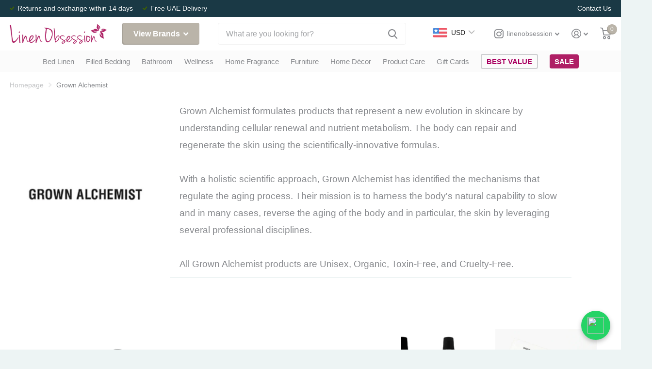

--- FILE ---
content_type: text/html; charset=utf-8
request_url: https://linenobsession.ae/collections/grown-alchamist
body_size: 45271
content:
<!doctype html>
<html
  lang="en"
  data-theme="xtra"
  dir="ltr"
  class="no-js t1ac "
>
  <head>
    <meta name="google-site-verification" content="n20ULzEduA02bm--NFYxeA5JcH5jp400zKSj_c-VKA8">
    <!-- Google tag (gtag.js) -->
    <script async src="https://www.googletagmanager.com/gtag/js?id=G-W49RMZTYPR"></script>
    <script>
      window.dataLayer = window.dataLayer || [];
      function gtag(){dataLayer.push(arguments);}
      gtag('js', new Date());

      gtag('config', 'G-W49RMZTYPR');
    </script>
    <meta charset="utf-8">
    <meta http-equiv="x-ua-compatible" content="ie=edge">
    <title>
      Grown Alchemist
       &ndash; Linen Obsession
    </title><meta name="description" content="Grown Alchemist formulates products that represent a new evolution in skincare by understanding cellular renewal and nutrient metabolism. The body can repair and regenerate the skin using the scientifically-innovative formulas.With a holistic scientific approach, Grown Alchemist has identified the mechanisms that regul"><meta name="theme-color" content="">
    <meta name="MobileOptimized" content="320">
    <meta name="HandheldFriendly" content="true">
    <meta
      name="viewport"
      content="width=device-width, initial-scale=1, minimum-scale=1, maximum-scale=5, viewport-fit=cover, shrink-to-fit=no"
    >
    <meta name="msapplication-config" content="//linenobsession.ae/cdn/shop/t/21/assets/browserconfig.xml?v=52024572095365081671705901034">
    <link rel="canonical" href="https://linenobsession.ae/collections/grown-alchamist">
    <link rel="preconnect" href="https://cdn.shopify.com" crossorigin>
    <link rel="preconnect" href="https://fonts.shopifycdn.com" crossorigin><link rel="preload" as="style" href="//linenobsession.ae/cdn/shop/t/21/assets/screen.css?v=179631592491608500801710764059">
    <link rel="preload" as="style" href="//linenobsession.ae/cdn/shop/t/21/assets/screen-settings.css?v=72745152384230146161762162122">
    
    <link rel="preload" as="font" href="//linenobsession.ae/cdn/fonts/instrument_sans/instrumentsans_n6.27dc66245013a6f7f317d383a3cc9a0c347fb42d.woff2" type="font/woff2" crossorigin>
    
    <link rel="preload" as="font" href="//linenobsession.ae/cdn/shop/t/21/assets/icomoon.woff2?v=116079833694324411671705901034" crossorigin>
    <link media="screen" rel="stylesheet" href="//linenobsession.ae/cdn/shop/t/21/assets/screen.css?v=179631592491608500801710764059" id="core-css">
    
    <noscript><link rel="stylesheet" href="//linenobsession.ae/cdn/shop/t/21/assets/async-menu.css?v=18754943052648171881705901034"></noscript><link media="screen" rel="stylesheet" href="//linenobsession.ae/cdn/shop/t/21/assets/page-collection.css?v=5942049774456886371705901034" id="collection-css"><link media="screen" rel="stylesheet" href="//linenobsession.ae/cdn/shop/t/21/assets/screen-settings.css?v=72745152384230146161762162122" id="custom-css">
      <link media="screen" rel="stylesheet" href="//linenobsession.ae/cdn/shop/t/21/assets/theme-accessible.css?v=19045189261056603801705901034" id="accessible-mode-css">
<link rel="icon" href="//linenobsession.ae/cdn/shop/files/Raspberry_Round_Logo-01_66755eb5-814a-41eb-9f2c-0ca057ddb5fd.jpg?crop=center&height=32&v=1679259943&width=32" type="image/png">
      <link rel="mask-icon" href="safari-pinned-tab.svg" color="#333333">
      <link rel="apple-touch-icon" href="apple-touch-icon.png"><link rel="manifest" href="//linenobsession.ae/cdn/shop/t/21/assets/manifest.json?v=69675086569049310631705901034">
    <link rel="preconnect" href="//cdn.shopify.com">
    <script>
      document.documentElement.classList.remove('no-js');
    </script>
    <meta name="msapplication-config" content="//linenobsession.ae/cdn/shop/t/21/assets/browserconfig.xml?v=52024572095365081671705901034">
<meta property="og:title" content="Grown Alchemist">
<meta property="og:type" content="product.group">
<meta property="og:description" content="Grown Alchemist formulates products that represent a new evolution in skincare by understanding cellular renewal and nutrient metabolism. The body can repair and regenerate the skin using the scientifically-innovative formulas.With a holistic scientific approach, Grown Alchemist has identified the mechanisms that regul">
<meta property="og:site_name" content="Linen Obsession">
<meta property="og:url" content="https://linenobsession.ae/collections/grown-alchamist">

<meta property="og:image" content="http://linenobsession.ae/cdn/shop/collections/Logo_10.png?crop=center&height=500&v=1666162618&width=600">
<meta property="og:image:secure_url" content="https://linenobsession.ae/cdn/shop/collections/Logo_10.png?crop=center&height=500&v=1666162618&width=600">
<meta name="twitter:title" content="Grown Alchemist">
<meta name="twitter:description" content="Grown Alchemist formulates products that represent a new evolution in skincare by understanding cellular renewal and nutrient metabolism. The body can repair and regenerate the skin using the scientifically-innovative formulas.With a holistic scientific approach, Grown Alchemist has identified the mechanisms that regul">
<meta name="twitter:site" content="Linen Obsession">

<meta property="twitter:image" content="http://linenobsession.ae/cdn/shop/collections/Logo_10.png?crop=center&height=500&v=1666162618&width=600">
<script type="application/ld+json">
  [{
      "@context": "http://schema.org/",
      "@type": "Organization",
      "url": "https://linenobsession.ae/collections/grown-alchamist",
      "name": "Linen Obsession",
      "legalName": "Linen Obsession",
      "description": "Grown Alchemist formulates products that represent a new evolution in skincare by understanding cellular renewal and nutrient metabolism. The body can repair and regenerate the skin using the scientifically-innovative formulas.With a holistic scientific approach, Grown Alchemist has identified the mechanisms that regul","contactPoint": {
        "@type": "ContactPoint",
        "contactType": "Customer service",
        "telephone": "+971 4 399 1890"
      },
      "address": {
        "@type": "PostalAddress",
        "streetAddress": "Al Quoz 3, TRN: 100613642600003",
        "addressLocality": "Dubai",
        "postalCode": "Dubai",
        "addressCountry": "UNITED ARAB EMIRATES"
      }
    },
    {
      "@context": "http://schema.org",
      "@type": "WebSite",
      "url": "https://linenobsession.ae/collections/grown-alchamist",
      "name": "Linen Obsession",
      "description": "Grown Alchemist formulates products that represent a new evolution in skincare by understanding cellular renewal and nutrient metabolism. The body can repair and regenerate the skin using the scientifically-innovative formulas.With a holistic scientific approach, Grown Alchemist has identified the mechanisms that regul",
      "author": [
        {
          "@type": "Organization",
          "url": "https://www.someoneyouknow.online",
          "name": "Someoneyouknow",
          "address": {
            "@type": "PostalAddress",
            "streetAddress": "Wilhelminaplein 25",
            "addressLocality": "Eindhoven",
            "addressRegion": "NB",
            "postalCode": "5611 HG",
            "addressCountry": "NL"
          }
        }
      ]
    }
  ]
</script>

    <style>.spf-filter-loading #gf-products > *:not(.spf-product--skeleton){visibility: hidden; opacity: 0}</style>
<script>
  document.getElementsByTagName('html')[0].classList.add('spf-filter-loading');
  window.addEventListener("globoFilterRenderCompleted",function(e){document.getElementsByTagName('html')[0].classList.remove('spf-filter-loading')})
  window.sortByRelevance = false;
  window.moneyFormat = "<span class=money>AED {{ amount }}</span>";
  window.GloboMoneyFormat = "<span class=money>AED {{ amount }}</span>";
  window.GloboMoneyWithCurrencyFormat = "<span class=money>AED {{ amount }}</span>";
  window.filterPriceRate = 1;
  window.filterPriceAdjustment = 1;

  window.shopCurrency = "AED";
  window.currentCurrency = "AED";

  window.isMultiCurrency = false;
  window.globoFilterAssetsUrl = '//linenobsession.ae/cdn/shop/t/21/assets/';
  window.assetsUrl = '//linenobsession.ae/cdn/shop/t/21/assets/';
  window.filesUrl = '//linenobsession.ae/cdn/shop/files/';
  var page_id = 290574926017;
  var globo_filters_json = {"default":0}
  var GloboFilterConfig = {
    api: {
      filterUrl: "https://filter-v7.globosoftware.net/filter",
      searchUrl: "https://filter-v7.globosoftware.net/search",
      url: "https://filter-v7.globosoftware.net",
    },
    shop: {
      name: "Linen Obsession",
      url: "https://linenobsession.ae",
      domain: "linen-obsession.myshopify.com",
      is_multicurrency: false,
      currency: "AED",
      cur_currency: "AED",
      cur_locale: "en",
      locale: "en",
      root_url: "",
      country_code: "AE",
      product_image: {width: 360, height: 504},
      no_image_url: "https://cdn.shopify.com/s/images/themes/product-1.png",
      themeStoreId: 1609,
      swatches:  null,
      newUrlStruct: true,
      translation: {"default":{"search":{"suggestions":"Suggestions","collections":"Collections","pages":"Pages","product":"Product","products":"Products","view_all":"Search for","view_all_products":"View all products","not_found":"Sorry, nothing found for","product_not_found":"No products were found","no_result_keywords_suggestions_title":"Popular searches","no_result_products_suggestions_title":"However, You may like","zero_character_keywords_suggestions_title":"Suggestions","zero_character_popular_searches_title":"Popular searches","zero_character_products_suggestions_title":"Trending products"},"form":{"heading":"Search products","select":"-- Select --","search":"Search","submit":"Search","clear":"Clear"},"filter":{"filter_by":"Filter By","clear_all":"Clear All","view":"View","clear":"Clear","in_stock":"In Stock","out_of_stock":"Out of Stock","ready_to_ship":"Ready to ship","search":"Search options","choose_values":"Choose values"},"sort":{"sort_by":"Sort By","manually":"Featured","availability_in_stock_first":"Availability","relevance":"Relevance","best_selling":"Best Selling","alphabetically_a_z":"Alphabetically, A-Z","alphabetically_z_a":"Alphabetically, Z-A","price_low_to_high":"Price, low to high","price_high_to_low":"Price, high to low","date_new_to_old":"Date, new to old","date_old_to_new":"Date, old to new","sale_off":"% Sale off"},"product":{"add_to_cart":"Add to cart","unavailable":"Unavailable","sold_out":"Sold out","sale":"Sale","load_more":"Load more","limit":"Show","search":"Search products","no_results":"Sorry, there are no products in this collection"}}},
      redirects: null,
      images: ["placeholder-pixel.png"],
      settings: {"favicon":"\/\/linenobsession.ae\/cdn\/shop\/files\/Raspberry_Round_Logo-01_66755eb5-814a-41eb-9f2c-0ca057ddb5fd.jpg?v=1679259943","show_accessibility":true,"enable_accessibility_default":true,"rtl":false,"banners_clickable":true,"palette_white":"#FFFFFF","palette_black":"#86888c","palette_light":"#edf4f4","palette_dark":"#1a3945","palette_accent":"#bab4a9","palette_light_2":"#f4f4f4","palette_light_gradient":"linear-gradient(120deg, rgba(244, 244, 244, 1), rgba(239, 179, 76, 0.51) 100%)","palette_dark_gradient":"linear-gradient(320deg, rgba(232, 74, 147, 1) 4%, rgba(239, 179, 76, 1) 100%)","title_color":"black","text_color":"black","show_color_scheme_bar":true,"body_background_color":"#FFFFFF","positive_vibes":"#64cd82","negative_vibes":"#e93d3d","regular_button_color":"#efb34c","regular_button_text_color":"#ffffff","buy_button_color":"#bab4a9","buy_button_text_color":"#FFFFFF","dynamic_buy_button_color":"#1a3945","dynamic_buy_button_text_color":"#ffffff","price_color":"#1a3945","compare_at_price_color":"#e93d3d","product_label_color":"#1a3945","product_label_text_color":"#ffffff","sale_label_color":"#af1f65","sale_label_text_color":"#FFFFFF","heading_font":{"error":"json not allowed for this object"},"body_font":{"error":"json not allowed for this object"},"mobile_font_size":"18px","product_image_ratio":"310x310","fill_product_images":false,"multiply_product_images":false,"multiply_collection_images":"none","everything_rounded":true,"button_height":"size-m","button_style":"solid","button_rounded":"slightly-rounded","button_font":"body","show_sale_label":true,"show_stock_label":true,"stock_label_qty":1,"show_price_varies":true,"product_custom_label":"","show_product_stock":true,"show_product_rating":false,"show_vendor":false,"product_short_description":"product_description","product_short_description_text":"","product_titles_caps":false,"enable_free_shipping":false,"free_shipping_amount":50,"product_deliverytime_in_stock":"","product_deliverytime_not_in_stock":"","default_product_deliverytime_in_stock":"","default_product_deliverytime_not_in_stock":"","show_deliverytime_always":false,"shipping_timer_show_until":"17:00","shipping_timer_show_from":"07:00:00","shipping_timer_enable_1":false,"shipping_timer_enable_2":false,"shipping_timer_enable_3":false,"shipping_timer_enable_4":false,"shipping_timer_enable_5":false,"shipping_timer_enable_6":false,"shipping_timer_enable_7":false,"whatsapp":971503860307,"social_instagram":"https:\/\/www.instagram.com\/linenobsession\/","social_instagram_name":"linenobsession","social_pinterest":null,"social_pinterest_name":"","social_youtube":null,"social_youtube_name":"","social_facebook":"https:\/\/www.facebook.com\/linenobsession?fref=ts\u0026ref=br_tf","social_facebook_name":"Linen Obsession","social_twitter":null,"social_twitter_name":"","social_tiktok_name":"","social_tumblr_name":"","social_snapchat_name":"","show_newsletterpopup":false,"newsletter_popup_seconds":1,"enable_newsletter_terms_checkbox":false,"newsletter_terms_text":"\u003cp\u003eI accept the \u003ca href=\"\/policies\/privacy-policy\" title=\"Privacy Policy\"\u003eprivacy policy\u003c\/a\u003e","show_cookiebanner":"none","cookiebanner_title":"Good to have you here!","cookiebanner_text":"\u003ch6\u003eOur shop uses cookies. By clicking on Accept you are agreeing to our \u003ca href=\"\/policies\/terms-of-service\" target=\"_blank\" title=\"Terms of Service\"\u003eterms of service\u003c\/a\u003e and \u003ca href=\"\/policies\/privacy-policy\" target=\"_blank\" title=\"Privacy Policy\"\u003eprivacy policy\u003c\/a\u003e.\u003c\/h6\u003e","checkout_logo_position":"left","checkout_logo_size":"small","checkout_body_background_color":"#fff","checkout_input_background_color_mode":"white","checkout_sidebar_background_color":"#fafafa","checkout_heading_font":"-apple-system, BlinkMacSystemFont, 'Segoe UI', Roboto, Helvetica, Arial, sans-serif, 'Apple Color Emoji', 'Segoe UI Emoji', 'Segoe UI Symbol'","checkout_body_font":"-apple-system, BlinkMacSystemFont, 'Segoe UI', Roboto, Helvetica, Arial, sans-serif, 'Apple Color Emoji', 'Segoe UI Emoji', 'Segoe UI Symbol'","checkout_accent_color":"#ea558d","checkout_button_color":"#64cd82","checkout_error_color":"#e93d3d","enable_quick_buy_desktop":false,"enable_quick_buy_mobile":false,"enable_quick_buy_qty_selector":true,"palette_light-gradient":"linear-gradient(136deg, rgba(250, 216, 229, 1) 11%, rgba(255, 243, 234, 1) 84%)","palette_dark-gradient":"linear-gradient(180deg, rgba(232, 74, 147, 1), rgba(251, 195, 74, 1) 100%)","newsletter_show_check":false,"product_deliverytime":"","cookiebar_text":"\u003cp\u003eOur shop uses cookies. By clicking on Accept you are agreeing to our \u003ca href=\"\/policies\/terms-of-service\" target=\"_blank\" title=\"Terms of Service\"\u003eterms of service\u003c\/a\u003e and \u003ca href=\"\/policies\/privacy-policy\" target=\"_blank\" title=\"Privacy Policy\"\u003eprivacy policy\u003c\/a\u003e.\u003c\/p\u003e","newsletter_terms_link":"","show_article_author":true,"show_article_excerpt":false,"customer_layout":"customer_area"},
      separate_options: null,
      home_filter: false,
      page: "collection",
      layout: "theme"
    },
    taxes: null,
    special_countries: null,
    adjustments: null,

    year_make_model: {
      id: null
    },
    filter: {
      id: globo_filters_json[page_id] || globo_filters_json['default'] || 0,
      layout: 1,
      showCount: true,
      isLoadMore: 0,
      filter_on_search_page: false
    },
    search:{
      enable: false,
      zero_character_suggestion: false,
      layout: 1,
    },
    collection: {
      id:290574926017,
      handle:'grown-alchamist',
      sort: "best-selling",
      tags: null,
      vendor: null,
      type: null,
      term: null,
      limit: 12,
      products_count: 11,
      excludeTags: null
    },
    customer: false,
    selector: {
      sortBy: '.collection-sorting',
      pagination: '.pagination:first, .paginate:first, .pagination-custom:first, #pagination:first, #gf_pagination_wrap',
      products: '.grid.grid-collage'
    }
  };

</script>
<script defer src="//linenobsession.ae/cdn/shop/t/21/assets/v5.globo.filter.lib.js?v=139032469790209992371705901034"></script>
<link rel="preload stylesheet" href="//linenobsession.ae/cdn/shop/t/21/assets/v5.globo.filter.css?v=144883557164187975851705901034" as="style">







    <script>window.performance && window.performance.mark && window.performance.mark('shopify.content_for_header.start');</script><meta name="google-site-verification" content="qv1p9VkVWHIWO4_0R03s41Pr5BNNbaucz7oLk9pb_uI">
<meta id="shopify-digital-wallet" name="shopify-digital-wallet" content="/14141560/digital_wallets/dialog">
<link rel="alternate" type="application/atom+xml" title="Feed" href="/collections/grown-alchamist.atom" />
<link rel="alternate" hreflang="x-default" href="https://linenobsession.ae/collections/grown-alchamist">
<link rel="alternate" hreflang="en" href="https://linenobsession.ae/collections/grown-alchamist">
<link rel="alternate" hreflang="ar" href="https://linenobsession.ae/ar/collections/grown-alchamist">
<link rel="alternate" type="application/json+oembed" href="https://linenobsession.ae/collections/grown-alchamist.oembed">
<script async="async" src="/checkouts/internal/preloads.js?locale=en-AE"></script>
<script id="shopify-features" type="application/json">{"accessToken":"57ac938921fb7f85ee6a47a8967e34dd","betas":["rich-media-storefront-analytics"],"domain":"linenobsession.ae","predictiveSearch":true,"shopId":14141560,"locale":"en"}</script>
<script>var Shopify = Shopify || {};
Shopify.shop = "linen-obsession.myshopify.com";
Shopify.locale = "en";
Shopify.currency = {"active":"AED","rate":"1.0"};
Shopify.country = "AE";
Shopify.theme = {"name":"Main Theme - May 2025","id":163169927361,"schema_name":"Xtra","schema_version":"1.0.1","theme_store_id":1609,"role":"main"};
Shopify.theme.handle = "null";
Shopify.theme.style = {"id":null,"handle":null};
Shopify.cdnHost = "linenobsession.ae/cdn";
Shopify.routes = Shopify.routes || {};
Shopify.routes.root = "/";</script>
<script type="module">!function(o){(o.Shopify=o.Shopify||{}).modules=!0}(window);</script>
<script>!function(o){function n(){var o=[];function n(){o.push(Array.prototype.slice.apply(arguments))}return n.q=o,n}var t=o.Shopify=o.Shopify||{};t.loadFeatures=n(),t.autoloadFeatures=n()}(window);</script>
<script id="shop-js-analytics" type="application/json">{"pageType":"collection"}</script>
<script defer="defer" async type="module" src="//linenobsession.ae/cdn/shopifycloud/shop-js/modules/v2/client.init-shop-cart-sync_BT-GjEfc.en.esm.js"></script>
<script defer="defer" async type="module" src="//linenobsession.ae/cdn/shopifycloud/shop-js/modules/v2/chunk.common_D58fp_Oc.esm.js"></script>
<script defer="defer" async type="module" src="//linenobsession.ae/cdn/shopifycloud/shop-js/modules/v2/chunk.modal_xMitdFEc.esm.js"></script>
<script type="module">
  await import("//linenobsession.ae/cdn/shopifycloud/shop-js/modules/v2/client.init-shop-cart-sync_BT-GjEfc.en.esm.js");
await import("//linenobsession.ae/cdn/shopifycloud/shop-js/modules/v2/chunk.common_D58fp_Oc.esm.js");
await import("//linenobsession.ae/cdn/shopifycloud/shop-js/modules/v2/chunk.modal_xMitdFEc.esm.js");

  window.Shopify.SignInWithShop?.initShopCartSync?.({"fedCMEnabled":true,"windoidEnabled":true});

</script>
<script>(function() {
  var isLoaded = false;
  function asyncLoad() {
    if (isLoaded) return;
    isLoaded = true;
    var urls = ["https:\/\/enkomion.com\/instantHotjarInstall.js?shop=linen-obsession.myshopify.com","https:\/\/d33a6lvgbd0fej.cloudfront.net\/script_tag\/secomapp.scripttag.js?shop=linen-obsession.myshopify.com"];
    for (var i = 0; i < urls.length; i++) {
      var s = document.createElement('script');
      s.type = 'text/javascript';
      s.async = true;
      s.src = urls[i];
      var x = document.getElementsByTagName('script')[0];
      x.parentNode.insertBefore(s, x);
    }
  };
  if(window.attachEvent) {
    window.attachEvent('onload', asyncLoad);
  } else {
    window.addEventListener('load', asyncLoad, false);
  }
})();</script>
<script id="__st">var __st={"a":14141560,"offset":14400,"reqid":"8f4736c5-d3b6-410f-b7b5-f496781f0d0d-1769220704","pageurl":"linenobsession.ae\/collections\/grown-alchamist","u":"4c5d9042d6d9","p":"collection","rtyp":"collection","rid":290574926017};</script>
<script>window.ShopifyPaypalV4VisibilityTracking = true;</script>
<script id="captcha-bootstrap">!function(){'use strict';const t='contact',e='account',n='new_comment',o=[[t,t],['blogs',n],['comments',n],[t,'customer']],c=[[e,'customer_login'],[e,'guest_login'],[e,'recover_customer_password'],[e,'create_customer']],r=t=>t.map((([t,e])=>`form[action*='/${t}']:not([data-nocaptcha='true']) input[name='form_type'][value='${e}']`)).join(','),a=t=>()=>t?[...document.querySelectorAll(t)].map((t=>t.form)):[];function s(){const t=[...o],e=r(t);return a(e)}const i='password',u='form_key',d=['recaptcha-v3-token','g-recaptcha-response','h-captcha-response',i],f=()=>{try{return window.sessionStorage}catch{return}},m='__shopify_v',_=t=>t.elements[u];function p(t,e,n=!1){try{const o=window.sessionStorage,c=JSON.parse(o.getItem(e)),{data:r}=function(t){const{data:e,action:n}=t;return t[m]||n?{data:e,action:n}:{data:t,action:n}}(c);for(const[e,n]of Object.entries(r))t.elements[e]&&(t.elements[e].value=n);n&&o.removeItem(e)}catch(o){console.error('form repopulation failed',{error:o})}}const l='form_type',E='cptcha';function T(t){t.dataset[E]=!0}const w=window,h=w.document,L='Shopify',v='ce_forms',y='captcha';let A=!1;((t,e)=>{const n=(g='f06e6c50-85a8-45c8-87d0-21a2b65856fe',I='https://cdn.shopify.com/shopifycloud/storefront-forms-hcaptcha/ce_storefront_forms_captcha_hcaptcha.v1.5.2.iife.js',D={infoText:'Protected by hCaptcha',privacyText:'Privacy',termsText:'Terms'},(t,e,n)=>{const o=w[L][v],c=o.bindForm;if(c)return c(t,g,e,D).then(n);var r;o.q.push([[t,g,e,D],n]),r=I,A||(h.body.append(Object.assign(h.createElement('script'),{id:'captcha-provider',async:!0,src:r})),A=!0)});var g,I,D;w[L]=w[L]||{},w[L][v]=w[L][v]||{},w[L][v].q=[],w[L][y]=w[L][y]||{},w[L][y].protect=function(t,e){n(t,void 0,e),T(t)},Object.freeze(w[L][y]),function(t,e,n,w,h,L){const[v,y,A,g]=function(t,e,n){const i=e?o:[],u=t?c:[],d=[...i,...u],f=r(d),m=r(i),_=r(d.filter((([t,e])=>n.includes(e))));return[a(f),a(m),a(_),s()]}(w,h,L),I=t=>{const e=t.target;return e instanceof HTMLFormElement?e:e&&e.form},D=t=>v().includes(t);t.addEventListener('submit',(t=>{const e=I(t);if(!e)return;const n=D(e)&&!e.dataset.hcaptchaBound&&!e.dataset.recaptchaBound,o=_(e),c=g().includes(e)&&(!o||!o.value);(n||c)&&t.preventDefault(),c&&!n&&(function(t){try{if(!f())return;!function(t){const e=f();if(!e)return;const n=_(t);if(!n)return;const o=n.value;o&&e.removeItem(o)}(t);const e=Array.from(Array(32),(()=>Math.random().toString(36)[2])).join('');!function(t,e){_(t)||t.append(Object.assign(document.createElement('input'),{type:'hidden',name:u})),t.elements[u].value=e}(t,e),function(t,e){const n=f();if(!n)return;const o=[...t.querySelectorAll(`input[type='${i}']`)].map((({name:t})=>t)),c=[...d,...o],r={};for(const[a,s]of new FormData(t).entries())c.includes(a)||(r[a]=s);n.setItem(e,JSON.stringify({[m]:1,action:t.action,data:r}))}(t,e)}catch(e){console.error('failed to persist form',e)}}(e),e.submit())}));const S=(t,e)=>{t&&!t.dataset[E]&&(n(t,e.some((e=>e===t))),T(t))};for(const o of['focusin','change'])t.addEventListener(o,(t=>{const e=I(t);D(e)&&S(e,y())}));const B=e.get('form_key'),M=e.get(l),P=B&&M;t.addEventListener('DOMContentLoaded',(()=>{const t=y();if(P)for(const e of t)e.elements[l].value===M&&p(e,B);[...new Set([...A(),...v().filter((t=>'true'===t.dataset.shopifyCaptcha))])].forEach((e=>S(e,t)))}))}(h,new URLSearchParams(w.location.search),n,t,e,['guest_login'])})(!0,!0)}();</script>
<script integrity="sha256-4kQ18oKyAcykRKYeNunJcIwy7WH5gtpwJnB7kiuLZ1E=" data-source-attribution="shopify.loadfeatures" defer="defer" src="//linenobsession.ae/cdn/shopifycloud/storefront/assets/storefront/load_feature-a0a9edcb.js" crossorigin="anonymous"></script>
<script data-source-attribution="shopify.dynamic_checkout.dynamic.init">var Shopify=Shopify||{};Shopify.PaymentButton=Shopify.PaymentButton||{isStorefrontPortableWallets:!0,init:function(){window.Shopify.PaymentButton.init=function(){};var t=document.createElement("script");t.src="https://linenobsession.ae/cdn/shopifycloud/portable-wallets/latest/portable-wallets.en.js",t.type="module",document.head.appendChild(t)}};
</script>
<script data-source-attribution="shopify.dynamic_checkout.buyer_consent">
  function portableWalletsHideBuyerConsent(e){var t=document.getElementById("shopify-buyer-consent"),n=document.getElementById("shopify-subscription-policy-button");t&&n&&(t.classList.add("hidden"),t.setAttribute("aria-hidden","true"),n.removeEventListener("click",e))}function portableWalletsShowBuyerConsent(e){var t=document.getElementById("shopify-buyer-consent"),n=document.getElementById("shopify-subscription-policy-button");t&&n&&(t.classList.remove("hidden"),t.removeAttribute("aria-hidden"),n.addEventListener("click",e))}window.Shopify?.PaymentButton&&(window.Shopify.PaymentButton.hideBuyerConsent=portableWalletsHideBuyerConsent,window.Shopify.PaymentButton.showBuyerConsent=portableWalletsShowBuyerConsent);
</script>
<script data-source-attribution="shopify.dynamic_checkout.cart.bootstrap">document.addEventListener("DOMContentLoaded",(function(){function t(){return document.querySelector("shopify-accelerated-checkout-cart, shopify-accelerated-checkout")}if(t())Shopify.PaymentButton.init();else{new MutationObserver((function(e,n){t()&&(Shopify.PaymentButton.init(),n.disconnect())})).observe(document.body,{childList:!0,subtree:!0})}}));
</script>
<link id="shopify-accelerated-checkout-styles" rel="stylesheet" media="screen" href="https://linenobsession.ae/cdn/shopifycloud/portable-wallets/latest/accelerated-checkout-backwards-compat.css" crossorigin="anonymous">
<style id="shopify-accelerated-checkout-cart">
        #shopify-buyer-consent {
  margin-top: 1em;
  display: inline-block;
  width: 100%;
}

#shopify-buyer-consent.hidden {
  display: none;
}

#shopify-subscription-policy-button {
  background: none;
  border: none;
  padding: 0;
  text-decoration: underline;
  font-size: inherit;
  cursor: pointer;
}

#shopify-subscription-policy-button::before {
  box-shadow: none;
}

      </style>

<script>window.performance && window.performance.mark && window.performance.mark('shopify.content_for_header.end');</script>
    <link media="screen" rel="stylesheet" href="//linenobsession.ae/cdn/shop/t/21/assets/custom.css?v=122337060284415017511747335208" id="custom-css">

    <link
      rel="stylesheet"
      type="text/css"
      href="https://owlcarousel2.github.io/OwlCarousel2/assets/owlcarousel/assets/owl.carousel.min.css"
    >
    <script src="https://ajax.googleapis.com/ajax/libs/jquery/3.6.0/jquery.min.js"></script>
    <script
      type="text/javascript"
      src="https://owlcarousel2.github.io/OwlCarousel2/assets/owlcarousel/owl.carousel.js"
    ></script>
    <script type="text/javascript">
        $( document ).ready(function() {
        $('.owl-carousel-all').owlCarousel({
          loop:true,
          margin:16,
          autoplay: true,
          autoplayTimeout: 4000,
          autoplayHoverPause: true,
          responsiveClass: true,
          nav:true,
          responsive:{
              0:{
                  items:1
              },
              600:{
                  items:3
              },
              1000:{
                  items:4
              },
              1199:{
                  items:5
              }
          }

      });
        $('.owl-carousel2').owlCarousel({
          loop:true,
          margin:16,
          autoplay: true,
          autoplayTimeout: 4000,
          autoplayHoverPause: true,
          responsiveClass: true,
          nav:true,
          responsive:{
              0:{
                  items:1
              },
              600:{
                  items:2
              },
              1000:{
                  items:3
              }
          }

      })
      });
    </script>
  <!-- BEGIN app block: shopify://apps/klaviyo-email-marketing-sms/blocks/klaviyo-onsite-embed/2632fe16-c075-4321-a88b-50b567f42507 -->












  <script async src="https://static.klaviyo.com/onsite/js/ReTnUL/klaviyo.js?company_id=ReTnUL"></script>
  <script>!function(){if(!window.klaviyo){window._klOnsite=window._klOnsite||[];try{window.klaviyo=new Proxy({},{get:function(n,i){return"push"===i?function(){var n;(n=window._klOnsite).push.apply(n,arguments)}:function(){for(var n=arguments.length,o=new Array(n),w=0;w<n;w++)o[w]=arguments[w];var t="function"==typeof o[o.length-1]?o.pop():void 0,e=new Promise((function(n){window._klOnsite.push([i].concat(o,[function(i){t&&t(i),n(i)}]))}));return e}}})}catch(n){window.klaviyo=window.klaviyo||[],window.klaviyo.push=function(){var n;(n=window._klOnsite).push.apply(n,arguments)}}}}();</script>

  




  <script>
    window.klaviyoReviewsProductDesignMode = false
  </script>







<!-- END app block --><!-- BEGIN app block: shopify://apps/bucks/blocks/app-embed/4f0a9b06-9da4-4a49-b378-2de9d23a3af3 -->
<script>
  window.bucksCC = window.bucksCC || {};
  window.bucksCC.metaConfig = {};
  window.bucksCC.reConvert = function() {};
  "function" != typeof Object.assign && (Object.assign = function(n) {
    if (null == n) 
      throw new TypeError("Cannot convert undefined or null to object");
    



    for (var r = Object(n), t = 1; t < arguments.length; t++) {
      var e = arguments[t];
      if (null != e) 
        for (var o in e) 
          e.hasOwnProperty(o) && (r[o] = e[o])
    }
    return r
  });

const bucks_validateJson = json => {
    let checkedJson;
    try {
        checkedJson = JSON.parse(json);
    } catch (error) { }
    return checkedJson;
};

  const bucks_encodedData = "[base64]";

  const bucks_myshopifyDomain = "linenobsession.ae";

  const decodedURI = atob(bucks_encodedData);
  const bucks_decodedString = decodeURIComponent(decodedURI);


  const bucks_parsedData = bucks_validateJson(bucks_decodedString) || {};
  Object.assign(window.bucksCC.metaConfig, {

    ... bucks_parsedData,
    money_format: "\u003cspan class=money\u003eAED {{ amount }}\u003c\/span\u003e",
    money_with_currency_format: "\u003cspan class=money\u003eAED {{ amount }}\u003c\/span\u003e",
    userCurrency: "AED"

  });
  window.bucksCC.reConvert = function() {};
  window.bucksCC.themeAppExtension = true;
  window.bucksCC.metaConfig.multiCurrencies = [];
  window.bucksCC.localization = {};
  
  

  window.bucksCC.localization.availableCountries = ["BH","KW","OM","QA","SA","AE"];
  window.bucksCC.localization.availableLanguages = ["en","ar"];

  
  window.bucksCC.metaConfig.multiCurrencies = "AED".split(',') || '';
  window.bucksCC.metaConfig.cartCurrency = "AED" || '';

  if ((((window || {}).bucksCC || {}).metaConfig || {}).instantLoader) {
    self.fetch || (self.fetch = function(e, n) {
      return n = n || {},
      new Promise(function(t, s) {
        var r = new XMLHttpRequest,
          o = [],
          u = [],
          i = {},
          a = function() {
            return {
              ok: 2 == (r.status / 100 | 0),
              statusText: r.statusText,
              status: r.status,
              url: r.responseURL,
              text: function() {
                return Promise.resolve(r.responseText)
              },
              json: function() {
                return Promise.resolve(JSON.parse(r.responseText))
              },
              blob: function() {
                return Promise.resolve(new Blob([r.response]))
              },
              clone: a,
              headers: {
                keys: function() {
                  return o
                },
                entries: function() {
                  return u
                },
                get: function(e) {
                  return i[e.toLowerCase()]
                },
                has: function(e) {
                  return e.toLowerCase() in i
                }
              }
            }
          };
        for (var c in r.open(n.method || "get", e, !0), r.onload = function() {
          r.getAllResponseHeaders().replace(/^(.*?):[^S\n]*([sS]*?)$/gm, function(e, n, t) {
            o.push(n = n.toLowerCase()),
            u.push([n, t]),
            i[n] = i[n]
              ? i[n] + "," + t
              : t
          }),
          t(a())
        },
        r.onerror = s,
        r.withCredentials = "include" == n.credentials,
        n.headers) 
          r.setRequestHeader(c, n.headers[c]);
        r.send(n.body || null)
      })
    });
    !function() {
      function t(t) {
        const e = document.createElement("style");
        e.innerText = t,
        document.head.appendChild(e)
      }
      function e(t) {
        const e = document.createElement("script");
        e.type = "text/javascript",
        e.text = t,
        document.head.appendChild(e),
        console.log("%cBUCKSCC: Instant Loader Activated ⚡️", "background: #1c64f6; color: #fff; font-size: 12px; font-weight:bold; padding: 5px 10px; border-radius: 3px")
      }
      let n = sessionStorage.getItem("bucksccHash");
      (
        n = n
          ? JSON.parse(n)
          : null
      )
        ? e(n)
        : fetch(`https://${bucks_myshopifyDomain}/apps/buckscc/sdk.min.js`, {mode: "no-cors"}).then(function(t) {
          return t.text()
        }).then(function(t) {
          if ((t || "").length > 100) {
            const o = JSON.stringify(t);
            sessionStorage.setItem("bucksccHash", o),
            n = t,
            e(t)
          }
        })
    }();
  }

  const themeAppExLoadEvent = new Event("BUCKSCC_THEME-APP-EXTENSION_LOADED", { bubbles: true, cancelable: false });

  // Dispatch the custom event on the window
  window.dispatchEvent(themeAppExLoadEvent);

</script><!-- END app block --><script src="https://cdn.shopify.com/extensions/019ba2d3-5579-7382-9582-e9b49f858129/bucks-23/assets/widgetLoader.js" type="text/javascript" defer="defer"></script>
<link href="https://monorail-edge.shopifysvc.com" rel="dns-prefetch">
<script>(function(){if ("sendBeacon" in navigator && "performance" in window) {try {var session_token_from_headers = performance.getEntriesByType('navigation')[0].serverTiming.find(x => x.name == '_s').description;} catch {var session_token_from_headers = undefined;}var session_cookie_matches = document.cookie.match(/_shopify_s=([^;]*)/);var session_token_from_cookie = session_cookie_matches && session_cookie_matches.length === 2 ? session_cookie_matches[1] : "";var session_token = session_token_from_headers || session_token_from_cookie || "";function handle_abandonment_event(e) {var entries = performance.getEntries().filter(function(entry) {return /monorail-edge.shopifysvc.com/.test(entry.name);});if (!window.abandonment_tracked && entries.length === 0) {window.abandonment_tracked = true;var currentMs = Date.now();var navigation_start = performance.timing.navigationStart;var payload = {shop_id: 14141560,url: window.location.href,navigation_start,duration: currentMs - navigation_start,session_token,page_type: "collection"};window.navigator.sendBeacon("https://monorail-edge.shopifysvc.com/v1/produce", JSON.stringify({schema_id: "online_store_buyer_site_abandonment/1.1",payload: payload,metadata: {event_created_at_ms: currentMs,event_sent_at_ms: currentMs}}));}}window.addEventListener('pagehide', handle_abandonment_event);}}());</script>
<script id="web-pixels-manager-setup">(function e(e,d,r,n,o){if(void 0===o&&(o={}),!Boolean(null===(a=null===(i=window.Shopify)||void 0===i?void 0:i.analytics)||void 0===a?void 0:a.replayQueue)){var i,a;window.Shopify=window.Shopify||{};var t=window.Shopify;t.analytics=t.analytics||{};var s=t.analytics;s.replayQueue=[],s.publish=function(e,d,r){return s.replayQueue.push([e,d,r]),!0};try{self.performance.mark("wpm:start")}catch(e){}var l=function(){var e={modern:/Edge?\/(1{2}[4-9]|1[2-9]\d|[2-9]\d{2}|\d{4,})\.\d+(\.\d+|)|Firefox\/(1{2}[4-9]|1[2-9]\d|[2-9]\d{2}|\d{4,})\.\d+(\.\d+|)|Chrom(ium|e)\/(9{2}|\d{3,})\.\d+(\.\d+|)|(Maci|X1{2}).+ Version\/(15\.\d+|(1[6-9]|[2-9]\d|\d{3,})\.\d+)([,.]\d+|)( \(\w+\)|)( Mobile\/\w+|) Safari\/|Chrome.+OPR\/(9{2}|\d{3,})\.\d+\.\d+|(CPU[ +]OS|iPhone[ +]OS|CPU[ +]iPhone|CPU IPhone OS|CPU iPad OS)[ +]+(15[._]\d+|(1[6-9]|[2-9]\d|\d{3,})[._]\d+)([._]\d+|)|Android:?[ /-](13[3-9]|1[4-9]\d|[2-9]\d{2}|\d{4,})(\.\d+|)(\.\d+|)|Android.+Firefox\/(13[5-9]|1[4-9]\d|[2-9]\d{2}|\d{4,})\.\d+(\.\d+|)|Android.+Chrom(ium|e)\/(13[3-9]|1[4-9]\d|[2-9]\d{2}|\d{4,})\.\d+(\.\d+|)|SamsungBrowser\/([2-9]\d|\d{3,})\.\d+/,legacy:/Edge?\/(1[6-9]|[2-9]\d|\d{3,})\.\d+(\.\d+|)|Firefox\/(5[4-9]|[6-9]\d|\d{3,})\.\d+(\.\d+|)|Chrom(ium|e)\/(5[1-9]|[6-9]\d|\d{3,})\.\d+(\.\d+|)([\d.]+$|.*Safari\/(?![\d.]+ Edge\/[\d.]+$))|(Maci|X1{2}).+ Version\/(10\.\d+|(1[1-9]|[2-9]\d|\d{3,})\.\d+)([,.]\d+|)( \(\w+\)|)( Mobile\/\w+|) Safari\/|Chrome.+OPR\/(3[89]|[4-9]\d|\d{3,})\.\d+\.\d+|(CPU[ +]OS|iPhone[ +]OS|CPU[ +]iPhone|CPU IPhone OS|CPU iPad OS)[ +]+(10[._]\d+|(1[1-9]|[2-9]\d|\d{3,})[._]\d+)([._]\d+|)|Android:?[ /-](13[3-9]|1[4-9]\d|[2-9]\d{2}|\d{4,})(\.\d+|)(\.\d+|)|Mobile Safari.+OPR\/([89]\d|\d{3,})\.\d+\.\d+|Android.+Firefox\/(13[5-9]|1[4-9]\d|[2-9]\d{2}|\d{4,})\.\d+(\.\d+|)|Android.+Chrom(ium|e)\/(13[3-9]|1[4-9]\d|[2-9]\d{2}|\d{4,})\.\d+(\.\d+|)|Android.+(UC? ?Browser|UCWEB|U3)[ /]?(15\.([5-9]|\d{2,})|(1[6-9]|[2-9]\d|\d{3,})\.\d+)\.\d+|SamsungBrowser\/(5\.\d+|([6-9]|\d{2,})\.\d+)|Android.+MQ{2}Browser\/(14(\.(9|\d{2,})|)|(1[5-9]|[2-9]\d|\d{3,})(\.\d+|))(\.\d+|)|K[Aa][Ii]OS\/(3\.\d+|([4-9]|\d{2,})\.\d+)(\.\d+|)/},d=e.modern,r=e.legacy,n=navigator.userAgent;return n.match(d)?"modern":n.match(r)?"legacy":"unknown"}(),u="modern"===l?"modern":"legacy",c=(null!=n?n:{modern:"",legacy:""})[u],f=function(e){return[e.baseUrl,"/wpm","/b",e.hashVersion,"modern"===e.buildTarget?"m":"l",".js"].join("")}({baseUrl:d,hashVersion:r,buildTarget:u}),m=function(e){var d=e.version,r=e.bundleTarget,n=e.surface,o=e.pageUrl,i=e.monorailEndpoint;return{emit:function(e){var a=e.status,t=e.errorMsg,s=(new Date).getTime(),l=JSON.stringify({metadata:{event_sent_at_ms:s},events:[{schema_id:"web_pixels_manager_load/3.1",payload:{version:d,bundle_target:r,page_url:o,status:a,surface:n,error_msg:t},metadata:{event_created_at_ms:s}}]});if(!i)return console&&console.warn&&console.warn("[Web Pixels Manager] No Monorail endpoint provided, skipping logging."),!1;try{return self.navigator.sendBeacon.bind(self.navigator)(i,l)}catch(e){}var u=new XMLHttpRequest;try{return u.open("POST",i,!0),u.setRequestHeader("Content-Type","text/plain"),u.send(l),!0}catch(e){return console&&console.warn&&console.warn("[Web Pixels Manager] Got an unhandled error while logging to Monorail."),!1}}}}({version:r,bundleTarget:l,surface:e.surface,pageUrl:self.location.href,monorailEndpoint:e.monorailEndpoint});try{o.browserTarget=l,function(e){var d=e.src,r=e.async,n=void 0===r||r,o=e.onload,i=e.onerror,a=e.sri,t=e.scriptDataAttributes,s=void 0===t?{}:t,l=document.createElement("script"),u=document.querySelector("head"),c=document.querySelector("body");if(l.async=n,l.src=d,a&&(l.integrity=a,l.crossOrigin="anonymous"),s)for(var f in s)if(Object.prototype.hasOwnProperty.call(s,f))try{l.dataset[f]=s[f]}catch(e){}if(o&&l.addEventListener("load",o),i&&l.addEventListener("error",i),u)u.appendChild(l);else{if(!c)throw new Error("Did not find a head or body element to append the script");c.appendChild(l)}}({src:f,async:!0,onload:function(){if(!function(){var e,d;return Boolean(null===(d=null===(e=window.Shopify)||void 0===e?void 0:e.analytics)||void 0===d?void 0:d.initialized)}()){var d=window.webPixelsManager.init(e)||void 0;if(d){var r=window.Shopify.analytics;r.replayQueue.forEach((function(e){var r=e[0],n=e[1],o=e[2];d.publishCustomEvent(r,n,o)})),r.replayQueue=[],r.publish=d.publishCustomEvent,r.visitor=d.visitor,r.initialized=!0}}},onerror:function(){return m.emit({status:"failed",errorMsg:"".concat(f," has failed to load")})},sri:function(e){var d=/^sha384-[A-Za-z0-9+/=]+$/;return"string"==typeof e&&d.test(e)}(c)?c:"",scriptDataAttributes:o}),m.emit({status:"loading"})}catch(e){m.emit({status:"failed",errorMsg:(null==e?void 0:e.message)||"Unknown error"})}}})({shopId: 14141560,storefrontBaseUrl: "https://linenobsession.ae",extensionsBaseUrl: "https://extensions.shopifycdn.com/cdn/shopifycloud/web-pixels-manager",monorailEndpoint: "https://monorail-edge.shopifysvc.com/unstable/produce_batch",surface: "storefront-renderer",enabledBetaFlags: ["2dca8a86"],webPixelsConfigList: [{"id":"1419706561","configuration":"{\"shop\":\"linen-obsession.myshopify.com\",\"collect_url\":\"https:\\\/\\\/collect.bogos.io\\\/collect\"}","eventPayloadVersion":"v1","runtimeContext":"STRICT","scriptVersion":"27aaba9b0270b21ff3511bb6f0b97902","type":"APP","apiClientId":177733,"privacyPurposes":["ANALYTICS","MARKETING","SALE_OF_DATA"],"dataSharingAdjustments":{"protectedCustomerApprovalScopes":["read_customer_address","read_customer_email","read_customer_name","read_customer_personal_data","read_customer_phone"]}},{"id":"1297645761","configuration":"{\"accountID\":\"ReTnUL\",\"webPixelConfig\":\"eyJlbmFibGVBZGRlZFRvQ2FydEV2ZW50cyI6IHRydWV9\"}","eventPayloadVersion":"v1","runtimeContext":"STRICT","scriptVersion":"524f6c1ee37bacdca7657a665bdca589","type":"APP","apiClientId":123074,"privacyPurposes":["ANALYTICS","MARKETING"],"dataSharingAdjustments":{"protectedCustomerApprovalScopes":["read_customer_address","read_customer_email","read_customer_name","read_customer_personal_data","read_customer_phone"]}},{"id":"552763585","configuration":"{\"config\":\"{\\\"google_tag_ids\\\":[\\\"G-430L0ELXEM\\\",\\\"AW-621213760\\\",\\\"GT-NCG9G9C\\\"],\\\"target_country\\\":\\\"AE\\\",\\\"gtag_events\\\":[{\\\"type\\\":\\\"begin_checkout\\\",\\\"action_label\\\":[\\\"G-430L0ELXEM\\\",\\\"AW-621213760\\\/mZyQCLPiwrgDEMDwm6gC\\\"]},{\\\"type\\\":\\\"search\\\",\\\"action_label\\\":[\\\"G-430L0ELXEM\\\",\\\"AW-621213760\\\/WLMXCLbiwrgDEMDwm6gC\\\"]},{\\\"type\\\":\\\"view_item\\\",\\\"action_label\\\":[\\\"G-430L0ELXEM\\\",\\\"AW-621213760\\\/_XjmCM3ewrgDEMDwm6gC\\\",\\\"MC-LXMCFQJ3N0\\\"]},{\\\"type\\\":\\\"purchase\\\",\\\"action_label\\\":[\\\"G-430L0ELXEM\\\",\\\"AW-621213760\\\/jT4eCMrewrgDEMDwm6gC\\\",\\\"MC-LXMCFQJ3N0\\\"]},{\\\"type\\\":\\\"page_view\\\",\\\"action_label\\\":[\\\"G-430L0ELXEM\\\",\\\"AW-621213760\\\/Pj_aCMfewrgDEMDwm6gC\\\",\\\"MC-LXMCFQJ3N0\\\"]},{\\\"type\\\":\\\"add_payment_info\\\",\\\"action_label\\\":[\\\"G-430L0ELXEM\\\",\\\"AW-621213760\\\/S7JcCLniwrgDEMDwm6gC\\\"]},{\\\"type\\\":\\\"add_to_cart\\\",\\\"action_label\\\":[\\\"G-430L0ELXEM\\\",\\\"AW-621213760\\\/2XSdCNDewrgDEMDwm6gC\\\"]}],\\\"enable_monitoring_mode\\\":false}\"}","eventPayloadVersion":"v1","runtimeContext":"OPEN","scriptVersion":"b2a88bafab3e21179ed38636efcd8a93","type":"APP","apiClientId":1780363,"privacyPurposes":[],"dataSharingAdjustments":{"protectedCustomerApprovalScopes":["read_customer_address","read_customer_email","read_customer_name","read_customer_personal_data","read_customer_phone"]}},{"id":"239763649","configuration":"{\"pixel_id\":\"836866723682296\",\"pixel_type\":\"facebook_pixel\",\"metaapp_system_user_token\":\"-\"}","eventPayloadVersion":"v1","runtimeContext":"OPEN","scriptVersion":"ca16bc87fe92b6042fbaa3acc2fbdaa6","type":"APP","apiClientId":2329312,"privacyPurposes":["ANALYTICS","MARKETING","SALE_OF_DATA"],"dataSharingAdjustments":{"protectedCustomerApprovalScopes":["read_customer_address","read_customer_email","read_customer_name","read_customer_personal_data","read_customer_phone"]}},{"id":"74285249","eventPayloadVersion":"v1","runtimeContext":"LAX","scriptVersion":"1","type":"CUSTOM","privacyPurposes":["ANALYTICS"],"name":"Google Analytics tag (migrated)"},{"id":"shopify-app-pixel","configuration":"{}","eventPayloadVersion":"v1","runtimeContext":"STRICT","scriptVersion":"0450","apiClientId":"shopify-pixel","type":"APP","privacyPurposes":["ANALYTICS","MARKETING"]},{"id":"shopify-custom-pixel","eventPayloadVersion":"v1","runtimeContext":"LAX","scriptVersion":"0450","apiClientId":"shopify-pixel","type":"CUSTOM","privacyPurposes":["ANALYTICS","MARKETING"]}],isMerchantRequest: false,initData: {"shop":{"name":"Linen Obsession","paymentSettings":{"currencyCode":"AED"},"myshopifyDomain":"linen-obsession.myshopify.com","countryCode":"AE","storefrontUrl":"https:\/\/linenobsession.ae"},"customer":null,"cart":null,"checkout":null,"productVariants":[],"purchasingCompany":null},},"https://linenobsession.ae/cdn","fcfee988w5aeb613cpc8e4bc33m6693e112",{"modern":"","legacy":""},{"shopId":"14141560","storefrontBaseUrl":"https:\/\/linenobsession.ae","extensionBaseUrl":"https:\/\/extensions.shopifycdn.com\/cdn\/shopifycloud\/web-pixels-manager","surface":"storefront-renderer","enabledBetaFlags":"[\"2dca8a86\"]","isMerchantRequest":"false","hashVersion":"fcfee988w5aeb613cpc8e4bc33m6693e112","publish":"custom","events":"[[\"page_viewed\",{}],[\"collection_viewed\",{\"collection\":{\"id\":\"290574926017\",\"title\":\"Grown Alchemist\",\"productVariants\":[{\"price\":{\"amount\":59.0,\"currencyCode\":\"AED\"},\"product\":{\"title\":\"Grown Alchemist \\\"Rosa Damascena, Acai \u0026 Pomegranate\\\" Intensive Body Cream 120ml\",\"vendor\":\"Grown Alchemist\",\"id\":\"7390747590849\",\"untranslatedTitle\":\"Grown Alchemist \\\"Rosa Damascena, Acai \u0026 Pomegranate\\\" Intensive Body Cream 120ml\",\"url\":\"\/products\/grown-alchemist-rosa-damascena-acai-pomegranate-intensive-body-cream-120ml\",\"type\":\"Wellness\"},\"id\":\"42044045820097\",\"image\":{\"src\":\"\/\/linenobsession.ae\/cdn\/shop\/files\/00000505.jpg?v=1755289471\"},\"sku\":\"00000505\",\"title\":\"120ml\",\"untranslatedTitle\":\"120ml\"},{\"price\":{\"amount\":121.0,\"currencyCode\":\"AED\"},\"product\":{\"title\":\"Grown Alchemist Soothing Body Gel-Lotion: Allantoin, Azulene, K+Mg Aspartate\",\"vendor\":\"Grown Alchemist\",\"id\":\"7390748442817\",\"untranslatedTitle\":\"Grown Alchemist Soothing Body Gel-Lotion: Allantoin, Azulene, K+Mg Aspartate\",\"url\":\"\/products\/grown-alchamist-soothing-body-gellotion-allantoin-azulene-kmg-aspartate\",\"type\":\"Wellness\"},\"id\":\"42044050014401\",\"image\":{\"src\":\"\/\/linenobsession.ae\/cdn\/shop\/files\/00005197.jpg?v=1755289461\"},\"sku\":\"00005197\",\"title\":\"Lotion\",\"untranslatedTitle\":\"Lotion\"},{\"price\":{\"amount\":60.0,\"currencyCode\":\"AED\"},\"product\":{\"title\":\"Grown Alchemist Intensive Body Exfoliant Inca-Inchi, Pumice, Activated Charcoal\",\"vendor\":\"Grown Alchemist\",\"id\":\"7390748213441\",\"untranslatedTitle\":\"Grown Alchemist Intensive Body Exfoliant Inca-Inchi, Pumice, Activated Charcoal\",\"url\":\"\/products\/grown-alchemist-intensive-body-exfoliant-inca-inchi-pumice-activated-charcoal\",\"type\":\"Wellness\"},\"id\":\"42044049785025\",\"image\":{\"src\":\"\/\/linenobsession.ae\/cdn\/shop\/files\/00004473.jpg?v=1755289463\"},\"sku\":\"00004473\",\"title\":\"Exfoliant\",\"untranslatedTitle\":\"Exfoliant\"},{\"price\":{\"amount\":164.0,\"currencyCode\":\"AED\"},\"product\":{\"title\":\"Grown Alchemist \\\"Vanilla, Orange Peel\\\" Hand Cream 500ML\",\"vendor\":\"Grown Alchemist\",\"id\":\"7390747885761\",\"untranslatedTitle\":\"Grown Alchemist \\\"Vanilla, Orange Peel\\\" Hand Cream 500ML\",\"url\":\"\/products\/grown-alchemist-vanilla-orange-peel-hand-cream\",\"type\":\"Wellness\"},\"id\":\"42044049424577\",\"image\":{\"src\":\"\/\/linenobsession.ae\/cdn\/shop\/files\/00000017.jpg?v=1755289468\"},\"sku\":\"00000017\",\"title\":\"Hand Cream\",\"untranslatedTitle\":\"Hand Cream\"},{\"price\":{\"amount\":47.0,\"currencyCode\":\"AED\"},\"product\":{\"title\":\"Grown Alchemist \\\"Vanilla \u0026 Orange Peel\\\" Hand Cream 65ml\",\"vendor\":\"Grown Alchemist\",\"id\":\"7390747852993\",\"untranslatedTitle\":\"Grown Alchemist \\\"Vanilla \u0026 Orange Peel\\\" Hand Cream 65ml\",\"url\":\"\/products\/grown-alchamist-vanilla-orange-peel-hand-cream-20ml\",\"type\":\"Wellness\"},\"id\":\"42085045043393\",\"image\":{\"src\":\"\/\/linenobsession.ae\/cdn\/shop\/files\/00000048.jpg?v=1755289469\"},\"sku\":\"00000048\",\"title\":\"65ML\",\"untranslatedTitle\":\"65ML\"},{\"price\":{\"amount\":54.0,\"currencyCode\":\"AED\"},\"product\":{\"title\":\"Grown Alchemist \\\"Persian Rose \u0026 Argan Extract\\\" Intensive Hand Cream 65ml\",\"vendor\":\"Grown Alchemist\",\"id\":\"7390747656385\",\"untranslatedTitle\":\"Grown Alchemist \\\"Persian Rose \u0026 Argan Extract\\\" Intensive Hand Cream 65ml\",\"url\":\"\/products\/grown-alchemist-persian-rose-argan-extract-intensive-hand-cream-65ml\",\"type\":\"Wellness\"},\"id\":\"42044047589569\",\"image\":{\"src\":\"\/\/linenobsession.ae\/cdn\/shop\/files\/00001021.jpg?v=1755289470\"},\"sku\":\"00001021\",\"title\":\"65ml\",\"untranslatedTitle\":\"65ml\"},{\"price\":{\"amount\":40.0,\"currencyCode\":\"AED\"},\"product\":{\"title\":\"Grown Alchemist \\\"Hydra-Gel Sanitizer\\\" Tri-Hyaluronan Complex, Corallina Extract 50Ml\",\"vendor\":\"Grown Alchemist\",\"id\":\"7390748115137\",\"untranslatedTitle\":\"Grown Alchemist \\\"Hydra-Gel Sanitizer\\\" Tri-Hyaluronan Complex, Corallina Extract 50Ml\",\"url\":\"\/products\/grown-alchemist-hydra-gel-sanitizer-tri-hyaluronan-complex-corallina-extract-50ml\",\"type\":\"Wellness\"},\"id\":\"42044049686721\",\"image\":{\"src\":\"\/\/linenobsession.ae\/cdn\/shop\/files\/00007764_a9b15760-c8d1-4675-9ada-c02006d4888b.jpg?v=1755289465\"},\"sku\":\"00007764\",\"title\":\"50ml\",\"untranslatedTitle\":\"50ml\"},{\"price\":{\"amount\":146.0,\"currencyCode\":\"AED\"},\"product\":{\"title\":\"Grown Alchemist \\\"Mandarin \u0026 Rosemary Leaf\\\" Body Cream 500ml\",\"vendor\":\"Grown Alchemist\",\"id\":\"7390747361473\",\"untranslatedTitle\":\"Grown Alchemist \\\"Mandarin \u0026 Rosemary Leaf\\\" Body Cream 500ml\",\"url\":\"\/products\/grown-alchemist-mandarin-rosemary-leaf-body-cream-500ml\",\"type\":\"Wellness\"},\"id\":\"42044044837057\",\"image\":{\"src\":\"\/\/linenobsession.ae\/cdn\/shop\/files\/00000086.jpg?v=1755289472\"},\"sku\":\"00000086\",\"title\":\"500ml\",\"untranslatedTitle\":\"500ml\"},{\"price\":{\"amount\":124.0,\"currencyCode\":\"AED\"},\"product\":{\"title\":\"Grown Alchemist Intensive Body care - Limited Edition Kit 3\",\"vendor\":\"Grown Alchemist\",\"id\":\"7390748278977\",\"untranslatedTitle\":\"Grown Alchemist Intensive Body care - Limited Edition Kit 3\",\"url\":\"\/products\/grown-alchemist-intensive-body-care-limited-edition-kit-3\",\"type\":\"Wellness\"},\"id\":\"42044049850561\",\"image\":{\"src\":\"\/\/linenobsession.ae\/cdn\/shop\/files\/00005128.jpg?v=1755289463\"},\"sku\":\"00005128\",\"title\":\"Kit\",\"untranslatedTitle\":\"Kit\"},{\"price\":{\"amount\":121.0,\"currencyCode\":\"AED\"},\"product\":{\"title\":\"Grown Alchemist \\\"Hydra-Hand Sanitizer\\\" Tri-Hyaluronan Complex, Corallina Extract 50Ml\",\"vendor\":\"Grown Alchemist\",\"id\":\"7390748147905\",\"untranslatedTitle\":\"Grown Alchemist \\\"Hydra-Hand Sanitizer\\\" Tri-Hyaluronan Complex, Corallina Extract 50Ml\",\"url\":\"\/products\/grown-alchemist-hydra-hand-sanitizer-tri-hyaluronan-complex-corallina-extract-50ml\",\"type\":\"Wellness\"},\"id\":\"42044049719489\",\"image\":{\"src\":\"\/\/linenobsession.ae\/cdn\/shop\/files\/00002127_517aea59-565c-4258-9adf-a03268a2b4dc.jpg?v=1755289464\"},\"sku\":\"00002127\",\"title\":\"50ml\",\"untranslatedTitle\":\"50ml\"},{\"price\":{\"amount\":107.0,\"currencyCode\":\"AED\"},\"product\":{\"title\":\"Grown Alchemist \\\"Healthy Hands\\\" Kit\",\"vendor\":\"Grown Alchemist\",\"id\":\"7390747918529\",\"untranslatedTitle\":\"Grown Alchemist \\\"Healthy Hands\\\" Kit\",\"url\":\"\/products\/grown-alchemist-healthy-hands-kit\",\"type\":\"Wellness\"},\"id\":\"42044049457345\",\"image\":{\"src\":\"\/\/linenobsession.ae\/cdn\/shop\/files\/00007818_4e4df136-ac75-47ac-aa6e-b1c9be6f0bd1.jpg?v=1755289467\"},\"sku\":\"00007818\",\"title\":\"Hand Sanitiser\",\"untranslatedTitle\":\"Hand Sanitiser\"}]}}]]"});</script><script>
  window.ShopifyAnalytics = window.ShopifyAnalytics || {};
  window.ShopifyAnalytics.meta = window.ShopifyAnalytics.meta || {};
  window.ShopifyAnalytics.meta.currency = 'AED';
  var meta = {"products":[{"id":7390747590849,"gid":"gid:\/\/shopify\/Product\/7390747590849","vendor":"Grown Alchemist","type":"Wellness","handle":"grown-alchemist-rosa-damascena-acai-pomegranate-intensive-body-cream-120ml","variants":[{"id":42044045820097,"price":5900,"name":"Grown Alchemist \"Rosa Damascena, Acai \u0026 Pomegranate\" Intensive Body Cream 120ml - 120ml","public_title":"120ml","sku":"00000505"}],"remote":false},{"id":7390748442817,"gid":"gid:\/\/shopify\/Product\/7390748442817","vendor":"Grown Alchemist","type":"Wellness","handle":"grown-alchamist-soothing-body-gellotion-allantoin-azulene-kmg-aspartate","variants":[{"id":42044050014401,"price":12100,"name":"Grown Alchemist Soothing Body Gel-Lotion: Allantoin, Azulene, K+Mg Aspartate - Lotion","public_title":"Lotion","sku":"00005197"}],"remote":false},{"id":7390748213441,"gid":"gid:\/\/shopify\/Product\/7390748213441","vendor":"Grown Alchemist","type":"Wellness","handle":"grown-alchemist-intensive-body-exfoliant-inca-inchi-pumice-activated-charcoal","variants":[{"id":42044049785025,"price":6000,"name":"Grown Alchemist Intensive Body Exfoliant Inca-Inchi, Pumice, Activated Charcoal - Exfoliant","public_title":"Exfoliant","sku":"00004473"}],"remote":false},{"id":7390747885761,"gid":"gid:\/\/shopify\/Product\/7390747885761","vendor":"Grown Alchemist","type":"Wellness","handle":"grown-alchemist-vanilla-orange-peel-hand-cream","variants":[{"id":42044049424577,"price":16400,"name":"Grown Alchemist \"Vanilla, Orange Peel\" Hand Cream 500ML - Hand Cream","public_title":"Hand Cream","sku":"00000017"}],"remote":false},{"id":7390747852993,"gid":"gid:\/\/shopify\/Product\/7390747852993","vendor":"Grown Alchemist","type":"Wellness","handle":"grown-alchamist-vanilla-orange-peel-hand-cream-20ml","variants":[{"id":42085045043393,"price":4700,"name":"Grown Alchemist \"Vanilla \u0026 Orange Peel\" Hand Cream 65ml - 65ML","public_title":"65ML","sku":"00000048"}],"remote":false},{"id":7390747656385,"gid":"gid:\/\/shopify\/Product\/7390747656385","vendor":"Grown Alchemist","type":"Wellness","handle":"grown-alchemist-persian-rose-argan-extract-intensive-hand-cream-65ml","variants":[{"id":42044047589569,"price":5400,"name":"Grown Alchemist \"Persian Rose \u0026 Argan Extract\" Intensive Hand Cream 65ml - 65ml","public_title":"65ml","sku":"00001021"}],"remote":false},{"id":7390748115137,"gid":"gid:\/\/shopify\/Product\/7390748115137","vendor":"Grown Alchemist","type":"Wellness","handle":"grown-alchemist-hydra-gel-sanitizer-tri-hyaluronan-complex-corallina-extract-50ml","variants":[{"id":42044049686721,"price":4000,"name":"Grown Alchemist \"Hydra-Gel Sanitizer\" Tri-Hyaluronan Complex, Corallina Extract 50Ml - 50ml","public_title":"50ml","sku":"00007764"}],"remote":false},{"id":7390747361473,"gid":"gid:\/\/shopify\/Product\/7390747361473","vendor":"Grown Alchemist","type":"Wellness","handle":"grown-alchemist-mandarin-rosemary-leaf-body-cream-500ml","variants":[{"id":42044044837057,"price":14600,"name":"Grown Alchemist \"Mandarin \u0026 Rosemary Leaf\" Body Cream 500ml - 500ml","public_title":"500ml","sku":"00000086"}],"remote":false},{"id":7390748278977,"gid":"gid:\/\/shopify\/Product\/7390748278977","vendor":"Grown Alchemist","type":"Wellness","handle":"grown-alchemist-intensive-body-care-limited-edition-kit-3","variants":[{"id":42044049850561,"price":12400,"name":"Grown Alchemist Intensive Body care - Limited Edition Kit 3 - Kit","public_title":"Kit","sku":"00005128"}],"remote":false},{"id":7390748147905,"gid":"gid:\/\/shopify\/Product\/7390748147905","vendor":"Grown Alchemist","type":"Wellness","handle":"grown-alchemist-hydra-hand-sanitizer-tri-hyaluronan-complex-corallina-extract-50ml","variants":[{"id":42044049719489,"price":12100,"name":"Grown Alchemist \"Hydra-Hand Sanitizer\" Tri-Hyaluronan Complex, Corallina Extract 50Ml - 50ml","public_title":"50ml","sku":"00002127"}],"remote":false},{"id":7390747918529,"gid":"gid:\/\/shopify\/Product\/7390747918529","vendor":"Grown Alchemist","type":"Wellness","handle":"grown-alchemist-healthy-hands-kit","variants":[{"id":42044049457345,"price":10700,"name":"Grown Alchemist \"Healthy Hands\" Kit - Hand Sanitiser","public_title":"Hand Sanitiser","sku":"00007818"}],"remote":false}],"page":{"pageType":"collection","resourceType":"collection","resourceId":290574926017,"requestId":"8f4736c5-d3b6-410f-b7b5-f496781f0d0d-1769220704"}};
  for (var attr in meta) {
    window.ShopifyAnalytics.meta[attr] = meta[attr];
  }
</script>
<script class="analytics">
  (function () {
    var customDocumentWrite = function(content) {
      var jquery = null;

      if (window.jQuery) {
        jquery = window.jQuery;
      } else if (window.Checkout && window.Checkout.$) {
        jquery = window.Checkout.$;
      }

      if (jquery) {
        jquery('body').append(content);
      }
    };

    var hasLoggedConversion = function(token) {
      if (token) {
        return document.cookie.indexOf('loggedConversion=' + token) !== -1;
      }
      return false;
    }

    var setCookieIfConversion = function(token) {
      if (token) {
        var twoMonthsFromNow = new Date(Date.now());
        twoMonthsFromNow.setMonth(twoMonthsFromNow.getMonth() + 2);

        document.cookie = 'loggedConversion=' + token + '; expires=' + twoMonthsFromNow;
      }
    }

    var trekkie = window.ShopifyAnalytics.lib = window.trekkie = window.trekkie || [];
    if (trekkie.integrations) {
      return;
    }
    trekkie.methods = [
      'identify',
      'page',
      'ready',
      'track',
      'trackForm',
      'trackLink'
    ];
    trekkie.factory = function(method) {
      return function() {
        var args = Array.prototype.slice.call(arguments);
        args.unshift(method);
        trekkie.push(args);
        return trekkie;
      };
    };
    for (var i = 0; i < trekkie.methods.length; i++) {
      var key = trekkie.methods[i];
      trekkie[key] = trekkie.factory(key);
    }
    trekkie.load = function(config) {
      trekkie.config = config || {};
      trekkie.config.initialDocumentCookie = document.cookie;
      var first = document.getElementsByTagName('script')[0];
      var script = document.createElement('script');
      script.type = 'text/javascript';
      script.onerror = function(e) {
        var scriptFallback = document.createElement('script');
        scriptFallback.type = 'text/javascript';
        scriptFallback.onerror = function(error) {
                var Monorail = {
      produce: function produce(monorailDomain, schemaId, payload) {
        var currentMs = new Date().getTime();
        var event = {
          schema_id: schemaId,
          payload: payload,
          metadata: {
            event_created_at_ms: currentMs,
            event_sent_at_ms: currentMs
          }
        };
        return Monorail.sendRequest("https://" + monorailDomain + "/v1/produce", JSON.stringify(event));
      },
      sendRequest: function sendRequest(endpointUrl, payload) {
        // Try the sendBeacon API
        if (window && window.navigator && typeof window.navigator.sendBeacon === 'function' && typeof window.Blob === 'function' && !Monorail.isIos12()) {
          var blobData = new window.Blob([payload], {
            type: 'text/plain'
          });

          if (window.navigator.sendBeacon(endpointUrl, blobData)) {
            return true;
          } // sendBeacon was not successful

        } // XHR beacon

        var xhr = new XMLHttpRequest();

        try {
          xhr.open('POST', endpointUrl);
          xhr.setRequestHeader('Content-Type', 'text/plain');
          xhr.send(payload);
        } catch (e) {
          console.log(e);
        }

        return false;
      },
      isIos12: function isIos12() {
        return window.navigator.userAgent.lastIndexOf('iPhone; CPU iPhone OS 12_') !== -1 || window.navigator.userAgent.lastIndexOf('iPad; CPU OS 12_') !== -1;
      }
    };
    Monorail.produce('monorail-edge.shopifysvc.com',
      'trekkie_storefront_load_errors/1.1',
      {shop_id: 14141560,
      theme_id: 163169927361,
      app_name: "storefront",
      context_url: window.location.href,
      source_url: "//linenobsession.ae/cdn/s/trekkie.storefront.8d95595f799fbf7e1d32231b9a28fd43b70c67d3.min.js"});

        };
        scriptFallback.async = true;
        scriptFallback.src = '//linenobsession.ae/cdn/s/trekkie.storefront.8d95595f799fbf7e1d32231b9a28fd43b70c67d3.min.js';
        first.parentNode.insertBefore(scriptFallback, first);
      };
      script.async = true;
      script.src = '//linenobsession.ae/cdn/s/trekkie.storefront.8d95595f799fbf7e1d32231b9a28fd43b70c67d3.min.js';
      first.parentNode.insertBefore(script, first);
    };
    trekkie.load(
      {"Trekkie":{"appName":"storefront","development":false,"defaultAttributes":{"shopId":14141560,"isMerchantRequest":null,"themeId":163169927361,"themeCityHash":"17879024147009369576","contentLanguage":"en","currency":"AED","eventMetadataId":"02413d0a-27fa-4ec8-9298-e30d29c519ac"},"isServerSideCookieWritingEnabled":true,"monorailRegion":"shop_domain","enabledBetaFlags":["65f19447"]},"Session Attribution":{},"S2S":{"facebookCapiEnabled":true,"source":"trekkie-storefront-renderer","apiClientId":580111}}
    );

    var loaded = false;
    trekkie.ready(function() {
      if (loaded) return;
      loaded = true;

      window.ShopifyAnalytics.lib = window.trekkie;

      var originalDocumentWrite = document.write;
      document.write = customDocumentWrite;
      try { window.ShopifyAnalytics.merchantGoogleAnalytics.call(this); } catch(error) {};
      document.write = originalDocumentWrite;

      window.ShopifyAnalytics.lib.page(null,{"pageType":"collection","resourceType":"collection","resourceId":290574926017,"requestId":"8f4736c5-d3b6-410f-b7b5-f496781f0d0d-1769220704","shopifyEmitted":true});

      var match = window.location.pathname.match(/checkouts\/(.+)\/(thank_you|post_purchase)/)
      var token = match? match[1]: undefined;
      if (!hasLoggedConversion(token)) {
        setCookieIfConversion(token);
        window.ShopifyAnalytics.lib.track("Viewed Product Category",{"currency":"AED","category":"Collection: grown-alchamist","collectionName":"grown-alchamist","collectionId":290574926017,"nonInteraction":true},undefined,undefined,{"shopifyEmitted":true});
      }
    });


        var eventsListenerScript = document.createElement('script');
        eventsListenerScript.async = true;
        eventsListenerScript.src = "//linenobsession.ae/cdn/shopifycloud/storefront/assets/shop_events_listener-3da45d37.js";
        document.getElementsByTagName('head')[0].appendChild(eventsListenerScript);

})();</script>
  <script>
  if (!window.ga || (window.ga && typeof window.ga !== 'function')) {
    window.ga = function ga() {
      (window.ga.q = window.ga.q || []).push(arguments);
      if (window.Shopify && window.Shopify.analytics && typeof window.Shopify.analytics.publish === 'function') {
        window.Shopify.analytics.publish("ga_stub_called", {}, {sendTo: "google_osp_migration"});
      }
      console.error("Shopify's Google Analytics stub called with:", Array.from(arguments), "\nSee https://help.shopify.com/manual/promoting-marketing/pixels/pixel-migration#google for more information.");
    };
    if (window.Shopify && window.Shopify.analytics && typeof window.Shopify.analytics.publish === 'function') {
      window.Shopify.analytics.publish("ga_stub_initialized", {}, {sendTo: "google_osp_migration"});
    }
  }
</script>
<script
  defer
  src="https://linenobsession.ae/cdn/shopifycloud/perf-kit/shopify-perf-kit-3.0.4.min.js"
  data-application="storefront-renderer"
  data-shop-id="14141560"
  data-render-region="gcp-us-central1"
  data-page-type="collection"
  data-theme-instance-id="163169927361"
  data-theme-name="Xtra"
  data-theme-version="1.0.1"
  data-monorail-region="shop_domain"
  data-resource-timing-sampling-rate="10"
  data-shs="true"
  data-shs-beacon="true"
  data-shs-export-with-fetch="true"
  data-shs-logs-sample-rate="1"
  data-shs-beacon-endpoint="https://linenobsession.ae/api/collect"
></script>
</head>
  <body class="template-collection"><div id="shopify-section-announcement-bar" class="shopify-section"><style data-shopify>:root {
      --custom_alert_bg: var(--light_gradient_bg);
      --custom_alert_fg: var(--light_fg);
    }</style></div>



</div><div id="root"><div id="shopify-section-header" class="shopify-section">
<script>document.documentElement.classList.add('t1sn');</script><nav id="skip">
  <ul>
    <li><a href="/" accesskey="a" class="link-accessible">Toggle accessibility mode (a)</a></li>
    <li><a href="/" accesskey="h">Go to homepage (h)</a></li>
    <li><a href="#nav" accesskey="n">Go to navigation (n)</a></li>
    <li><a href="/search" aria-controls="search" accesskey="s">Go to search (s)</a></li>
    <li><a href="#content" accesskey="c">Go to content (c)</a></li>
    <li><a href="#shopify-section-footer" accesskey="f">Go to footer (f)</a></li>
  </ul>
</nav>
<div id="header-outer"><nav id="nav-top"><ul class="l4us mobile-text-center" data-autoplay=7000><li >
                Returns and exchange within 14 days
              </li><li >
                Free UAE Delivery
              </li></ul><ul data-type="top-nav">
        <li><a href="/pages/contact-us">Contact Us</a></li>
        
</ul>
    </nav><div id="header">
    <div id="header-inner"><p id="logo" class="
    text-center-mobile
    
    
    
    ">
    <a href="/"><picture><img
            class="logo-img"
            
              srcset=",//linenobsession.ae/cdn/shop/files/logo-website.png?pad_color=fff&v=1664309000&width=165 165w,//linenobsession.ae/cdn/shop/files/logo-website.png?pad_color=fff&v=1664309000&width=240 240w,//linenobsession.ae/cdn/shop/files/logo-website.png?pad_color=fff&v=1664309000&width=350 350w,//linenobsession.ae/cdn/shop/files/logo-website.png?pad_color=fff&v=1664309000&width=533 533w"
              src="//linenobsession.ae/cdn/shop/files/logo-website.png?v=1664309000&width=200"
            
            sizes="
              (min-width: 760px) 200
              140
            "
            width="200"
            height="36"
            alt="Linen Obsession"
          >
        </picture></a><style data-shopify>
        #logo img {
          width: 200px;
        }
        @media only screen and (max-width: 47.5em) {
          #logo img {
            width: 140px;
          }
        }
      </style>
</p>
<p class="link-btn "><a href="/"  aria-controls="nav">View Brands <i aria-hidden="true" class="icon-chevron-down"></i></a></p>
<form action="/search" method="get" id="search" class="
    
    text-center-sticky
    no-overlay
    ">
    <fieldset>
      <legend>Search</legend>
      <p>
        <label for="search_main">Search</label>
        <input type="search" id="search_main" name="q" placeholder="What are you looking for?" autocomplete="off" required>
        <button type="submit" class="override">Zoeken</button>
      </p>
      <div id="livesearch">
        <div class="cols">
          <p>Search results</p>
        </div>
      </div>
    </fieldset>
  </form>
</div>
    <nav id="nav-user" class="text-end">
      <ul data-type="user-nav"><li class="mobile-only"><a href="/pages/contact-us">Contact Us</a></li><li class="sub mobile-hide"><a href="./" class="toggle" aria-label="Read more"><i aria-hidden="true" class="icon-instagram"></i><span>linenobsession</span></a>
                  <ul><li><a aria-label="Instagram" href="https://www.instagram.com/linenobsession/" rel="external noopener" target="external"><i aria-hidden="true" class="icon-instagram"></i>linenobsession</a></li><li><a aria-label="facebook" href="https://www.facebook.com/linenobsession?fref=ts&ref=br_tf" rel="external noopener" target="external"><i aria-hidden="true" class="icon-facebook"></i>Linen Obsession</a></li></ul></li><li class="sub user-login menu-hide"><a href="/account/login" class="toggle mobile-hide"><i aria-hidden="true" aria-label="Sign in" class="icon-user"></i> <span class="desktop-hide">Sign in</span></a>
  						<a href="/account/login" class="mobile-only" data-panel="login" aria-label="Sign in"><i aria-hidden="true" class="icon-user"></i> <span class="desktop-hide">Sign in</span></a><form method="post" action="/account/login" id="customer_login" accept-charset="UTF-8" data-login-with-shop-sign-in="true" class="f8vl"><input type="hidden" name="form_type" value="customer_login" /><input type="hidden" name="utf8" value="✓" /><fieldset>
                  <legend>Login</legend>
                  <p class="strong">Login</p>
                  <p>
                    <label for="login_email_address">Email<span class="overlay-theme">*</span></label>
                    <input type="email" id="login_email_address" name="customer[email]" placeholder="Email" required>
                  </p>
                  <p>
                    <label for="login_password">Password<span class="overlay-theme">*</span> <a href="./" class="show"><span>Toon</span> <span class="hidden">Hide</span></a></label>
                    <input type="password" id="login_password" name="customer[password]" placeholder="Password" required>
                    <a href="/account/login#recover" class="size-12">Forgot your password?</a>
                  </p>
                  <p class="submit">
                    <button type="submit">Sign in</button>
                    Don&#39;t have an account yet?<br> <a href="/account/register" class="overlay-content">Create account</a>
                  </p>
                </fieldset></form></li>
          <li class="cart">
            <a href="/cart" data-panel="cart" aria-label="Winkelwagen"><i aria-hidden="true" class="icon-cart"><span id="cart-count">0</span></i> <span class="hidden">Cart</span></a>
          </li>
        
      </ul>
    </nav>
  </div><nav id="nav-bar" aria-label="Back" class="text-center has-menu-bar">
	      <ul data-type="horizontal-nav">
<li class="sub" >      
      <a accesskey="1" href="/collections/bed-linen">
             
<img
                              class=""
                              data-src="//linenobsession.ae/cdn/shop/collections/400TC_Sateen_Campaign_2.jpg?v=1713563878"
                              data-srcset="//linenobsession.ae/cdn/shop/collections/400TC_Sateen_Campaign_2.jpg?v=1713563878 1x,//linenobsession.ae/cdn/shop/collections/400TC_Sateen_Campaign_2.jpg?v=1713563878 2x"
                              alt="Bed Linen"
                              width="30"
                              height="30">Bed Linen
</a>
            <em>(1)</em>
                <a href="./" class="toggle">All collections</a>
                <ul>
                    
                    <li>
                        <ul>
                            
                            <li><a href="/collections/duvet-covers"><img
                                                class=""
                                                data-src="//linenobsession.ae/cdn/shop/t/21/assets/placeholder-pixel_small.png?v=33125877389226915141705901034"
                                                data-srcset="//linenobsession.ae/cdn/shop/collections/200TC_Egyptian_Lifestyle_Cream_1.jpg?crop=center&height=60&v=1664462656&width=60 30w"
                                                sizes="
                       (min-width: 1000px) 30px
                       0
                     "
                                                alt="Duvet Covers"
                                                width="30"
                                                height="30">Duvet Covers
                                </a></li>
                            

                            <li><a href="/collections/plain-colour"><img
                                                class=""
                                                data-src="//linenobsession.ae/cdn/shop/t/21/assets/placeholder-pixel_small.png?v=33125877389226915141705901034"
                                                data-srcset="//linenobsession.ae/cdn/shop/collections/Egyptian_FittedSheetDetail_White.jpg?crop=center&height=60&v=1762331609&width=60 30w"
                                                sizes="
                       (min-width: 1000px) 30px
                       0
                     "
                                                alt="Bed Sheets"
                                                width="30"
                                                height="30">Bed Sheets
                                </a></li>
                            

                            <li><a href="/collections/runners-throws-cushions"><img
                                                class=""
                                                data-src="//linenobsession.ae/cdn/shop/t/21/assets/placeholder-pixel_small.png?v=33125877389226915141705901034"
                                                data-srcset="//linenobsession.ae/cdn/shop/collections/runners-throws-cushions.jpg?crop=center&height=60&v=1665054757&width=60 30w"
                                                sizes="
                       (min-width: 1000px) 30px
                       0
                     "
                                                alt="Bed Accessories"
                                                width="30"
                                                height="30">Bed Accessories
                                </a></li>
                            

                            <li><a href="/collections/comforter-sets"><img
                                                class=""
                                                data-src="//linenobsession.ae/cdn/shop/t/21/assets/placeholder-pixel_small.png?v=33125877389226915141705901034"
                                                data-srcset="//linenobsession.ae/cdn/shop/collections/Comforter-Sets-cat.jpg?crop=center&height=60&v=1665054949&width=60 30w"
                                                sizes="
                       (min-width: 1000px) 30px
                       0
                     "
                                                alt="Comforter Sets"
                                                width="30"
                                                height="30">Comforter Sets
                                </a></li>
                            

                            <li><a href="/collections/bedspreads"><img
                                                class=""
                                                data-src="//linenobsession.ae/cdn/shop/t/21/assets/placeholder-pixel_small.png?v=33125877389226915141705901034"
                                                data-srcset="//linenobsession.ae/cdn/shop/collections/Bedspreads-cat.jpg?crop=center&height=60&v=1664519489&width=60 30w"
                                                sizes="
                       (min-width: 1000px) 30px
                       0
                     "
                                                alt="Bedspreads"
                                                width="30"
                                                height="30">Bedspreads
                                </a></li>
                            

                            <li><a href="/collections/pillowcases"><img
                                                class=""
                                                data-src="//linenobsession.ae/cdn/shop/t/21/assets/placeholder-pixel_small.png?v=33125877389226915141705901034"
                                                data-srcset="//linenobsession.ae/cdn/shop/collections/Pillowcases.jpg?crop=center&height=60&v=1665137087&width=60 30w"
                                                sizes="
                       (min-width: 1000px) 30px
                       0
                     "
                                                alt="Pillowcases"
                                                width="30"
                                                height="30">Pillowcases
                                </a></li>
                            
                            </li>
                        </ul>
                        
</ul></li><li class="sub" >      
      <a accesskey="2" href="/collections/filled-bedding">
             
<img
                              class=""
                              data-src="//linenobsession.ae/cdn/shop/collections/filled-bedding-cat.jpg?v=1713563813"
                              data-srcset="//linenobsession.ae/cdn/shop/collections/filled-bedding-cat.jpg?v=1713563813 1x,//linenobsession.ae/cdn/shop/collections/filled-bedding-cat.jpg?v=1713563813 2x"
                              alt="Filled Bedding"
                              width="30"
                              height="30">Filled Bedding
</a>
            <em>(2)</em>
                <a href="./" class="toggle">All collections</a>
                <ul>
                    
                    <li>
                        <ul>
                            
                            <li><a href="/collections/feather-down-duvets"><img
                                                class=""
                                                data-src="//linenobsession.ae/cdn/shop/t/21/assets/placeholder-pixel_small.png?v=33125877389226915141705901034"
                                                data-srcset="//linenobsession.ae/cdn/shop/collections/feathe-down-duvets-cat.jpg?crop=center&height=60&v=1664532847&width=60 30w"
                                                sizes="
                       (min-width: 1000px) 30px
                       0
                     "
                                                alt="Feather &amp; Down Duvets"
                                                width="30"
                                                height="30">Feather & Down Duvets
                                </a>
                                    <a href="/collections/feather-down-duvets" class="toggle">Toggle submenu Feather &amp; Down Duvets</a>
                                    <ul><li>
                                                <a href="/collections/special-duvets"><img
                                                                class=""
                                                                data-src="//linenobsession.ae/cdn/shop/t/21/assets/placeholder-pixel_small.png?v=33125877389226915141705901034"
                                                                data-srcset="//linenobsession.ae/cdn/shop/files/Wildseide_1920x1920_ec479e3e-b0d5-4e6c-abac-98ac7aff03c9.png?crop=center&height=60&v=1767359787&width=60 30w"
                                                                sizes="
                               (min-width: 1000px) 30px
                               0
                             "
                                                                alt="Special Duvets"
                                                                width="30"
                                                                height="30">Special Duvets
                                                </a>
                                            </li></ul></li>
                            

                            <li><a href="/collections/feather-down-pillows"><img
                                                class=""
                                                data-src="//linenobsession.ae/cdn/shop/t/21/assets/placeholder-pixel_small.png?v=33125877389226915141705901034"
                                                data-srcset="//linenobsession.ae/cdn/shop/collections/feather-down-pillows-cat.jpg?crop=center&height=60&v=1664530432&width=60 30w"
                                                sizes="
                       (min-width: 1000px) 30px
                       0
                     "
                                                alt="Feather &amp; Down Pillows"
                                                width="30"
                                                height="30">Feather & Down Pillows
                                </a>
                                    <a href="/collections/feather-down-pillows" class="toggle">Toggle submenu Feather &amp; Down Pillows</a>
                                    <ul><li>
                                                <a href="/collections/neck-support-pillows"><img
                                                                class=""
                                                                data-src="//linenobsession.ae/cdn/shop/t/21/assets/placeholder-pixel_small.png?v=33125877389226915141705901034"
                                                                data-srcset="//linenobsession.ae/cdn/shop/files/1_6c178406-957d-4027-9f5d-f858e10e979a.jpg?crop=center&height=60&v=1764664200&width=60 30w"
                                                                sizes="
                               (min-width: 1000px) 30px
                               0
                             "
                                                                alt="Neck Support Pillows"
                                                                width="30"
                                                                height="30">Neck Support Pillows
                                                </a>
                                            </li></ul></li>
                            

                            <li><a href="/collections/duvets-cotton-other"><img
                                                class=""
                                                data-src="//linenobsession.ae/cdn/shop/t/21/assets/placeholder-pixel_small.png?v=33125877389226915141705901034"
                                                data-srcset="//linenobsession.ae/cdn/shop/collections/Luxury_Microfibre_Duvet_AW22.jpg?crop=center&height=60&v=1664527746&width=60 30w"
                                                sizes="
                       (min-width: 1000px) 30px
                       0
                     "
                                                alt="Cotton with Synthetic Filling"
                                                width="30"
                                                height="30">Duvets - Cotton / Other
                                </a></li>
                            

                            <li><a href="/collections/pillows-cotton-or-others"><img
                                                class=""
                                                data-src="//linenobsession.ae/cdn/shop/t/21/assets/placeholder-pixel_small.png?v=33125877389226915141705901034"
                                                data-srcset="//linenobsession.ae/cdn/shop/collections/essentialpair.jpg?crop=center&height=60&v=1664523285&width=60 30w"
                                                sizes="
                       (min-width: 1000px) 30px
                       0
                     "
                                                alt="Pillows - Cotton / Other"
                                                width="30"
                                                height="30">Pillows - Cotton / Other
                                </a></li>
                            
                            </li>
                        </ul>
                        

                    
                    <li>
                        <ul>
                            
                            <li><a href="/collections/mattress-toppers"><img
                                                class=""
                                                data-src="//linenobsession.ae/cdn/shop/t/21/assets/placeholder-pixel_small.png?v=33125877389226915141705901034"
                                                data-srcset="//linenobsession.ae/cdn/shop/collections/luxurymattrestopper2.jpg?crop=center&height=60&v=1664471521&width=60 30w"
                                                sizes="
                       (min-width: 1000px) 30px
                       0
                     "
                                                alt="Mattress Toppers"
                                                width="30"
                                                height="30">Mattress Toppers
                                </a></li>
                            

                            <li><a href="/collections/protectors"><img
                                                class=""
                                                data-src="//linenobsession.ae/cdn/shop/t/21/assets/placeholder-pixel_small.png?v=33125877389226915141705901034"
                                                data-srcset="//linenobsession.ae/cdn/shop/collections/protectors-cat.jpg?crop=center&height=60&v=1664471845&width=60 30w"
                                                sizes="
                       (min-width: 1000px) 30px
                       0
                     "
                                                alt="Protectors"
                                                width="30"
                                                height="30">Protectors
                                </a></li>
                            
                            </li>
                        </ul>
                        
</ul></li><li class="sub" >      
      <a accesskey="3" href="/collections/bathroom">
             
<img
                              class=""
                              data-src="//linenobsession.ae/cdn/shop/collections/Supreme_White_Campaign_7.jpg?v=1713563768"
                              data-srcset="//linenobsession.ae/cdn/shop/collections/Supreme_White_Campaign_7.jpg?v=1713563768 1x,//linenobsession.ae/cdn/shop/collections/Supreme_White_Campaign_7.jpg?v=1713563768 2x"
                              alt="Bathroom"
                              width="30"
                              height="30">Bathroom
</a>
            <em>(3)</em>
                <a href="./" class="toggle">All collections</a>
                <ul>
                    
                    <li>
                        <ul>
                            
                            <li><a href="/collections/towels"><img
                                                class=""
                                                data-src="//linenobsession.ae/cdn/shop/t/21/assets/placeholder-pixel_small.png?v=33125877389226915141705901034"
                                                data-srcset="//linenobsession.ae/cdn/shop/collections/towel-cat.jpg?crop=center&height=60&v=1668268354&width=60 30w"
                                                sizes="
                       (min-width: 1000px) 30px
                       0
                     "
                                                alt="Towels"
                                                width="30"
                                                height="30">Towels 
                                </a>
                                    <a href="/collections/towels" class="toggle">Toggle submenu Towels </a>
                                    <ul><li>
                                                <a href="/collections/plain-colour-towels"><img
                                                                class=""
                                                                data-src="//linenobsession.ae/cdn/shop/t/21/assets/placeholder-pixel_small.png?v=33125877389226915141705901034"
                                                                data-srcset="//linenobsession.ae/cdn/shop/files/1_395d41b3-a35b-4302-a150-2ce58ce1d6b5.jpg?crop=center&height=60&v=1765625770&width=60 30w"
                                                                sizes="
                               (min-width: 1000px) 30px
                               0
                             "
                                                                alt="Plain Colour Towels"
                                                                width="30"
                                                                height="30">Plain Colour Towels
                                                </a>
                                            </li><li>
                                                <a href="/collections/decorative-towels"><img
                                                                class=""
                                                                data-src="//linenobsession.ae/cdn/shop/t/21/assets/placeholder-pixel_small.png?v=33125877389226915141705901034"
                                                                data-srcset="//linenobsession.ae/cdn/shop/collections/HARLEQUIN_Motion_Towel_ochre_folded_co.jpg?crop=center&height=60&v=1706185172&width=60 30w"
                                                                sizes="
                               (min-width: 1000px) 30px
                               0
                             "
                                                                alt="Decorative Towels Collection"
                                                                width="30"
                                                                height="30">Decorative Towels
                                                </a>
                                            </li><li>
                                                <a href="/collections/beach-towels"><img
                                                                class=""
                                                                data-src="//linenobsession.ae/cdn/shop/t/21/assets/placeholder-pixel_small.png?v=33125877389226915141705901034"
                                                                data-srcset="//linenobsession.ae/cdn/shop/collections/NS_Koko_Duck_Egg_towel_folded_co.jpg?crop=center&height=60&v=1706185118&width=60 30w"
                                                                sizes="
                               (min-width: 1000px) 30px
                               0
                             "
                                                                alt="Beach Towels Collection"
                                                                width="30"
                                                                height="30">Beach Towels
                                                </a>
                                            </li><li>
                                                <a href="/collections/organic-towels"><img
                                                                class=""
                                                                data-src="//linenobsession.ae/cdn/shop/t/21/assets/placeholder-pixel_small.png?v=33125877389226915141705901034"
                                                                data-srcset="//linenobsession.ae/cdn/shop/collections/Organic_Caramel.jpg?crop=center&height=60&v=1751985378&width=60 30w"
                                                                sizes="
                               (min-width: 1000px) 30px
                               0
                             "
                                                                alt="Organic Towels Collection"
                                                                width="30"
                                                                height="30">Organic Towels
                                                </a>
                                            </li><li>
                                                <a href="/collections/bath-mats"><img
                                                                class=""
                                                                data-src="//linenobsession.ae/cdn/shop/t/21/assets/placeholder-pixel_small.png?v=33125877389226915141705901034"
                                                                data-srcset="//linenobsession.ae/cdn/shop/collections/MAT.webp?crop=center&height=60&v=1747221816&width=60 30w"
                                                                sizes="
                               (min-width: 1000px) 30px
                               0
                             "
                                                                alt="Bath Mats"
                                                                width="30"
                                                                height="30">Bath Mats
                                                </a>
                                            </li></ul></li>
                            
                            </li>
                        </ul>
                        

                    
                    <li>
                        <ul>
                            
                            <li><a href="/collections/bath-robes"><img
                                                class=""
                                                data-src="//linenobsession.ae/cdn/shop/t/21/assets/placeholder-pixel_small.png?v=33125877389226915141705901034"
                                                data-srcset="//linenobsession.ae/cdn/shop/collections/supreme_robe_stone_3411dead-e779-493c-9193-b3c3fa85959e.jpg?crop=center&height=60&v=1480926000&width=60 30w"
                                                sizes="
                       (min-width: 1000px) 30px
                       0
                     "
                                                alt="Bath Robes"
                                                width="30"
                                                height="30">Bath Robes
                                </a></li>
                            

                            <li><a href="/collections/bath-rugs"><img
                                                class=""
                                                data-src="//linenobsession.ae/cdn/shop/t/21/assets/placeholder-pixel_small.png?v=33125877389226915141705901034"
                                                data-srcset="//linenobsession.ae/cdn/shop/collections/Bath-Rugs.jpg?crop=center&height=60&v=1664969960&width=60 30w"
                                                sizes="
                       (min-width: 1000px) 30px
                       0
                     "
                                                alt="Bath Rugs"
                                                width="30"
                                                height="30">Bath Rugs
                                </a></li>
                            

                            <li><a href="/collections/bathroom-accessories"><img
                                                class=""
                                                data-src="//linenobsession.ae/cdn/shop/t/21/assets/placeholder-pixel_small.png?v=33125877389226915141705901034"
                                                data-srcset="//linenobsession.ae/cdn/shop/collections/Silver.jpg?crop=center&height=60&v=1664969213&width=60 30w"
                                                sizes="
                       (min-width: 1000px) 30px
                       0
                     "
                                                alt="Bath Accessories"
                                                width="30"
                                                height="30">Bath Accessories
                                </a>
                                    <a href="/collections/bathroom-accessories" class="toggle">Toggle submenu Bath Accessories</a>
                                    <ul><li>
                                                <a href="/collections/bathroom-bin"><img
                                                                class=""
                                                                data-src="//linenobsession.ae/cdn/shop/t/21/assets/placeholder-pixel_small.png?v=33125877389226915141705901034"
                                                                data-srcset="//linenobsession.ae/cdn/shop/collections/Waste_Bin.jpg?crop=center&height=60&v=1753335637&width=60 30w"
                                                                sizes="
                               (min-width: 1000px) 30px
                               0
                             "
                                                                alt="Bathroom Bins"
                                                                width="30"
                                                                height="30">Bathroom Bins
                                                </a>
                                            </li><li>
                                                <a href="/collections/soap-dispensers"><img
                                                                class=""
                                                                data-src="//linenobsession.ae/cdn/shop/t/21/assets/placeholder-pixel_small.png?v=33125877389226915141705901034"
                                                                data-srcset="//linenobsession.ae/cdn/shop/collections/mette_5.jpg?crop=center&height=60&v=1753349649&width=60 30w"
                                                                sizes="
                               (min-width: 1000px) 30px
                               0
                             "
                                                                alt="Soap Dispensers"
                                                                width="30"
                                                                height="30">Soap Dispensers
                                                </a>
                                            </li><li>
                                                <a href="/collections/soap-dishes"><img
                                                                class=""
                                                                data-src="//linenobsession.ae/cdn/shop/t/21/assets/placeholder-pixel_small.png?v=33125877389226915141705901034"
                                                                data-srcset="//linenobsession.ae/cdn/shop/collections/oudoirPrecieux_Set.jpg?crop=center&height=60&v=1753349673&width=60 30w"
                                                                sizes="
                               (min-width: 1000px) 30px
                               0
                             "
                                                                alt="Soap Dishes"
                                                                width="30"
                                                                height="30">Soap Dishes
                                                </a>
                                            </li><li>
                                                <a href="/collections/sponge"><img
                                                                class=""
                                                                data-src="//linenobsession.ae/cdn/shop/t/21/assets/placeholder-pixel_small.png?v=33125877389226915141705901034"
                                                                data-srcset="//linenobsession.ae/cdn/shop/collections/Ocean_sponge_01_Lowres.jpg?crop=center&height=60&v=1753351650&width=60 30w"
                                                                sizes="
                               (min-width: 1000px) 30px
                               0
                             "
                                                                alt="Sponge"
                                                                width="30"
                                                                height="30">Sponge
                                                </a>
                                            </li><li>
                                                <a href="#">Tissue Box
                                                </a>
                                            </li><li class="overlay-theme"><a href="/collections/bathroom-accessories">View more</a></li></ul></li>
                            
                            </li>
                        </ul>
                        

                    
                    <li>
                        <ul>
                            
                            <li><a href="/collections/bath-body"><img
                                                class=""
                                                data-src="//linenobsession.ae/cdn/shop/t/21/assets/placeholder-pixel_small.png?v=33125877389226915141705901034"
                                                data-srcset="//linenobsession.ae/cdn/shop/collections/bath-body.jpg?crop=center&height=60&v=1665037049&width=60 30w"
                                                sizes="
                       (min-width: 1000px) 30px
                       0
                     "
                                                alt="Bath &amp; Body"
                                                width="30"
                                                height="30">Bath & Body
                                </a>
                                    <a href="/collections/bath-body" class="toggle">Toggle submenu Bath &amp; Body</a>
                                    <ul><li>
                                                <a href="/collections/bathroom-bath-salts"><img
                                                                class=""
                                                                data-src="//linenobsession.ae/cdn/shop/t/21/assets/placeholder-pixel_small.png?v=33125877389226915141705901034"
                                                                data-srcset="//linenobsession.ae/cdn/shop/collections/CocoSoak_Pomegranate.png?crop=center&height=60&v=1753334835&width=60 30w"
                                                                sizes="
                               (min-width: 1000px) 30px
                               0
                             "
                                                                alt="Bathroom - Bath Salts"
                                                                width="30"
                                                                height="30">Bath Salts
                                                </a>
                                            </li><li>
                                                <a href="/collections/bathroom-hand-body-soap"><img
                                                                class=""
                                                                data-src="//linenobsession.ae/cdn/shop/t/21/assets/placeholder-pixel_small.png?v=33125877389226915141705901034"
                                                                data-srcset="//linenobsession.ae/cdn/shop/collections/459.png?crop=center&height=60&v=1753335563&width=60 30w"
                                                                sizes="
                               (min-width: 1000px) 30px
                               0
                             "
                                                                alt="Bathroom - Hand &amp; Body Soaps"
                                                                width="30"
                                                                height="30">Hand & Body Soaps
                                                </a>
                                            </li><li>
                                                <a href="/collections/bathroom-hand-body-cream"><img
                                                                class=""
                                                                data-src="//linenobsession.ae/cdn/shop/t/21/assets/placeholder-pixel_small.png?v=33125877389226915141705901034"
                                                                data-srcset="//linenobsession.ae/cdn/shop/collections/CultiRosePuraHand_BodyCream250ml.png?crop=center&height=60&v=1753335520&width=60 30w"
                                                                sizes="
                               (min-width: 1000px) 30px
                               0
                             "
                                                                alt="Bathroom - Hand &amp; Body Creams"
                                                                width="30"
                                                                height="30">Hand & Body Creams
                                                </a>
                                            </li><li>
                                                <a href="/collections/wellbeing-kits"><img
                                                                class=""
                                                                data-src="//linenobsession.ae/cdn/shop/t/21/assets/placeholder-pixel_small.png?v=33125877389226915141705901034"
                                                                data-srcset="//linenobsession.ae/cdn/shop/collections/wellbeings-kits.jpg?crop=center&height=60&v=1664971128&width=60 30w"
                                                                sizes="
                               (min-width: 1000px) 30px
                               0
                             "
                                                                alt="Wellbeing Kits"
                                                                width="30"
                                                                height="30">Wellbeing Kits
                                                </a>
                                            </li></ul></li>
                            
                            </li>
                        </ul>
                        
</ul></li><li class="sub" >      
      <a accesskey="4" href="/collections/wellness">
             
<img
                              class=""
                              data-src="//linenobsession.ae/cdn/shop/collections/Wellness-Bath-Body_73c648fd-534e-4769-bd47-604750581e52.jpg?v=1713563725"
                              data-srcset="//linenobsession.ae/cdn/shop/collections/Wellness-Bath-Body_73c648fd-534e-4769-bd47-604750581e52.jpg?v=1713563725 1x,//linenobsession.ae/cdn/shop/collections/Wellness-Bath-Body_73c648fd-534e-4769-bd47-604750581e52.jpg?v=1713563725 2x"
                              alt="Wellness"
                              width="30"
                              height="30">Wellness
</a>
            <em>(4)</em>
                <a href="./" class="toggle">All collections</a>
                <ul>
                    
                    <li>
                        <ul>
                            
                            <li><a href="/collections/wellness-bath-body"><img
                                                class=""
                                                data-src="//linenobsession.ae/cdn/shop/t/21/assets/placeholder-pixel_small.png?v=33125877389226915141705901034"
                                                data-srcset="//linenobsession.ae/cdn/shop/collections/Wellness-Bath-Body.jpg?crop=center&height=60&v=1665038039&width=60 30w"
                                                sizes="
                       (min-width: 1000px) 30px
                       0
                     "
                                                alt="Wellness - Bath &amp; Body"
                                                width="30"
                                                height="30">Bath & Body
                                </a>
                                    <a href="/collections/wellness-bath-body" class="toggle">Toggle submenu Bath &amp; Body</a>
                                    <ul><li>
                                                <a href="/collections/wellness-bath-oil"><img
                                                                class=""
                                                                data-src="//linenobsession.ae/cdn/shop/t/21/assets/placeholder-pixel_small.png?v=33125877389226915141705901034"
                                                                data-srcset="//linenobsession.ae/cdn/shop/products/ThisWorksVeganDeepSleepBathOil.png?crop=center&height=60&v=1755289397&width=60 30w"
                                                                sizes="
                               (min-width: 1000px) 30px
                               0
                             "
                                                                alt="Bath Oils"
                                                                width="30"
                                                                height="30">Bath Oils
                                                </a>
                                            </li><li>
                                                <a href="/collections/wellness-bath-salt"><img
                                                                class=""
                                                                data-src="//linenobsession.ae/cdn/shop/t/21/assets/placeholder-pixel_small.png?v=33125877389226915141705901034"
                                                                data-srcset="//linenobsession.ae/cdn/shop/collections/SOAKINFUSION-GLOBOSA_GREENTEA-1_1100x_940710fb-d475-400e-8f67-ab78f9b68192.webp?crop=center&height=60&v=1753334786&width=60 30w"
                                                                sizes="
                               (min-width: 1000px) 30px
                               0
                             "
                                                                alt="Wellness - Bath Salts"
                                                                width="30"
                                                                height="30">Bath Salts
                                                </a>
                                            </li><li>
                                                <a href="/collections/bathroom-hand-body-soap"><img
                                                                class=""
                                                                data-src="//linenobsession.ae/cdn/shop/t/21/assets/placeholder-pixel_small.png?v=33125877389226915141705901034"
                                                                data-srcset="//linenobsession.ae/cdn/shop/collections/459.png?crop=center&height=60&v=1753335563&width=60 30w"
                                                                sizes="
                               (min-width: 1000px) 30px
                               0
                             "
                                                                alt="Bathroom - Hand &amp; Body Soaps"
                                                                width="30"
                                                                height="30">Hand & Body Soaps
                                                </a>
                                            </li><li>
                                                <a href="/collections/hand-sanitiser"><img
                                                                class=""
                                                                data-src="//linenobsession.ae/cdn/shop/t/21/assets/placeholder-pixel_small.png?v=33125877389226915141705901034"
                                                                data-srcset="//linenobsession.ae/cdn/shop/files/1_aebe4ba5-3be9-4590-be6f-8c161a076a93.jpg?crop=center&height=60&v=1766129088&width=60 30w"
                                                                sizes="
                               (min-width: 1000px) 30px
                               0
                             "
                                                                alt="Hand Sanitizers"
                                                                width="30"
                                                                height="30">Hand Sanitizers
                                                </a>
                                            </li><li>
                                                <a href="/collections/wellness-body-cream"><img
                                                                class=""
                                                                data-src="//linenobsession.ae/cdn/shop/t/21/assets/placeholder-pixel_small.png?v=33125877389226915141705901034"
                                                                data-srcset="//linenobsession.ae/cdn/shop/files/cream_34fac5a3-69e6-40d3-8bf1-92352018af35.jpg?crop=center&height=60&v=1764139635&width=60 30w"
                                                                sizes="
                               (min-width: 1000px) 30px
                               0
                             "
                                                                alt="Body Creams"
                                                                width="30"
                                                                height="30">Body Creams
                                                </a>
                                            </li><li class="overlay-theme"><a href="/collections/wellness-bath-body">View more</a></li></ul></li>
                            
                            </li>
                        </ul>
                        

                    
                    <li>
                        <ul>
                            
                            <li><a href="/collections/sleep-solutions"><img
                                                class=""
                                                data-src="//linenobsession.ae/cdn/shop/t/21/assets/placeholder-pixel_small.png?v=33125877389226915141705901034"
                                                data-srcset="//linenobsession.ae/cdn/shop/collections/Sleep-Solutions.jpg?crop=center&height=60&v=1664971343&width=60 30w"
                                                sizes="
                       (min-width: 1000px) 30px
                       0
                     "
                                                alt="Sleep Solutions"
                                                width="30"
                                                height="30">Sleep Solutions 
                                </a>
                                    <a href="/collections/sleep-solutions" class="toggle">Toggle submenu Sleep Solutions </a>
                                    <ul><li>
                                                <a href="/collections/sleep-solutions-wellbeing-kit"><img
                                                                class=""
                                                                data-src="//linenobsession.ae/cdn/shop/t/21/assets/placeholder-pixel_small.png?v=33125877389226915141705901034"
                                                                data-srcset="//linenobsession.ae/cdn/shop/collections/Perfect_Night_s_Sleep_Wellbeing_Discovery_Collection_Festive_Sleeve_2.jpg?crop=center&height=60&v=1753350843&width=60 30w"
                                                                sizes="
                               (min-width: 1000px) 30px
                               0
                             "
                                                                alt="Sleep Solutions - Wellbeing Kits"
                                                                width="30"
                                                                height="30">Wellbeing Kits
                                                </a>
                                            </li><li>
                                                <a href="/collections/sleep-solutions-pillow-spray"><img
                                                                class=""
                                                                data-src="//linenobsession.ae/cdn/shop/t/21/assets/placeholder-pixel_small.png?v=33125877389226915141705901034"
                                                                data-srcset="//linenobsession.ae/cdn/shop/products/ThisWorksVeganSleepPlusPillowSpray.webp?crop=center&height=60&v=1755289386&width=60 30w"
                                                                sizes="
                               (min-width: 1000px) 30px
                               0
                             "
                                                                alt="Pillow Sprays"
                                                                width="30"
                                                                height="30">Pillow Sprays
                                                </a>
                                            </li><li>
                                                <a href="/collections/sleep-solutions-body-cream"><img
                                                                class=""
                                                                data-src="//linenobsession.ae/cdn/shop/t/21/assets/placeholder-pixel_small.png?v=33125877389226915141705901034"
                                                                data-srcset="//linenobsession.ae/cdn/shop/files/cream_34fac5a3-69e6-40d3-8bf1-92352018af35.jpg?crop=center&height=60&v=1764139635&width=60 30w"
                                                                sizes="
                               (min-width: 1000px) 30px
                               0
                             "
                                                                alt="Body Creams"
                                                                width="30"
                                                                height="30">Body Creams
                                                </a>
                                            </li></ul></li>
                            

                            <li><a href="/collections/pamper"><img
                                                class=""
                                                data-src="//linenobsession.ae/cdn/shop/t/21/assets/placeholder-pixel_small.png?v=33125877389226915141705901034"
                                                data-srcset="//linenobsession.ae/cdn/shop/collections/Pamper.jpg?crop=center&height=60&v=1706186423&width=60 30w"
                                                sizes="
                       (min-width: 1000px) 30px
                       0
                     "
                                                alt="Pamper"
                                                width="30"
                                                height="30">Pamper
                                </a>
                                    <a href="/collections/pamper" class="toggle">Toggle submenu Pamper</a>
                                    <ul><li>
                                                <a href="/collections/eye-masks"><img
                                                                class=""
                                                                data-src="//linenobsession.ae/cdn/shop/t/21/assets/placeholder-pixel_small.png?v=33125877389226915141705901034"
                                                                data-srcset="//linenobsession.ae/cdn/shop/products/M-EYEM-SILK22-VEL-PNK.jpg?crop=center&height=60&v=1755289588&width=60 30w"
                                                                sizes="
                               (min-width: 1000px) 30px
                               0
                             "
                                                                alt="Eye Masks"
                                                                width="30"
                                                                height="30">Eye Masks
                                                </a>
                                            </li></ul></li>
                            
                            </li>
                        </ul>
                        

                    
                    <li>
                        <ul>
                            
                            <li><a href="/collections/candles"><img
                                                class=""
                                                data-src="//linenobsession.ae/cdn/shop/t/21/assets/placeholder-pixel_small.png?v=33125877389226915141705901034"
                                                data-srcset="//linenobsession.ae/cdn/shop/collections/candles.jpg?crop=center&height=60&v=1664970125&width=60 30w"
                                                sizes="
                       (min-width: 1000px) 30px
                       0
                     "
                                                alt="Candles"
                                                width="30"
                                                height="30">Candles
                                </a></li>
                            
                            </li>
                        </ul>
                        
</ul></li><li class="sub" >      
      <a accesskey="5" href="/collections/home-fragrance">
             
<img
                              class=""
                              data-src="//linenobsession.ae/cdn/shop/collections/Culti_2.jpg?v=1713563686"
                              data-srcset="//linenobsession.ae/cdn/shop/collections/Culti_2.jpg?v=1713563686 1x,//linenobsession.ae/cdn/shop/collections/Culti_2.jpg?v=1713563686 2x"
                              alt="Home Fragrance"
                              width="30"
                              height="30">Home Fragrance
</a>
            <em>(5)</em>
                <a href="./" class="toggle">All collections</a>
                <ul>
                    
                    <li>
                        <ul>
                            
                            <li><a href="/collections/room-spray"><img
                                                class=""
                                                data-src="//linenobsession.ae/cdn/shop/t/21/assets/placeholder-pixel_small.png?v=33125877389226915141705901034"
                                                data-srcset="//linenobsession.ae/cdn/shop/collections/room-spray.jpg?crop=center&height=60&v=1665037488&width=60 30w"
                                                sizes="
                       (min-width: 1000px) 30px
                       0
                     "
                                                alt="Room Spray"
                                                width="30"
                                                height="30">Room Sprays
                                </a></li>
                            

                            <li><a href="/collections/pod-diffuser"><img
                                                class=""
                                                data-src="//linenobsession.ae/cdn/shop/t/21/assets/placeholder-pixel_small.png?v=33125877389226915141705901034"
                                                data-srcset="//linenobsession.ae/cdn/shop/collections/pod-dus.jpg?crop=center&height=60&v=1667650493&width=60 30w"
                                                sizes="
                       (min-width: 1000px) 30px
                       0
                     "
                                                alt="Pod Diffuser"
                                                width="30"
                                                height="30">Pod Diffusers
                                </a></li>
                            

                            <li><a href="/collections/diffusers"><img
                                                class=""
                                                data-src="//linenobsession.ae/cdn/shop/t/21/assets/placeholder-pixel_small.png?v=33125877389226915141705901034"
                                                data-srcset="//linenobsession.ae/cdn/shop/collections/Diffusers.jpg?crop=center&height=60&v=1706186563&width=60 30w"
                                                sizes="
                       (min-width: 1000px) 30px
                       0
                     "
                                                alt="Home Diffusers"
                                                width="30"
                                                height="30">Diffusers
                                </a>
                                    <a href="/collections/diffusers" class="toggle">Toggle submenu Diffusers</a>
                                    <ul><li>
                                                <a href="/collections/rattan-sticks"><img
                                                                class=""
                                                                data-src="//linenobsession.ae/cdn/shop/t/21/assets/placeholder-pixel_small.png?v=33125877389226915141705901034"
                                                                data-srcset="//linenobsession.ae/cdn/shop/products/BUNCHOFRATTANSTICKS500ML_595001.jpg?crop=center&height=60&v=1755289541&width=60 30w"
                                                                sizes="
                               (min-width: 1000px) 30px
                               0
                             "
                                                                alt="Rattan Sticks"
                                                                width="30"
                                                                height="30">Rattan Sticks
                                                </a>
                                            </li><li>
                                                <a href="/collections/refill"><img
                                                                class=""
                                                                data-src="//linenobsession.ae/cdn/shop/t/21/assets/placeholder-pixel_small.png?v=33125877389226915141705901034"
                                                                data-srcset="//linenobsession.ae/cdn/shop/files/371_67e5b7f3-593e-4c02-8a00-2b8a617f749e.png?crop=center&height=60&v=1755289525&width=60 30w"
                                                                sizes="
                               (min-width: 1000px) 30px
                               0
                             "
                                                                alt="Refills"
                                                                width="30"
                                                                height="30">Refills
                                                </a>
                                            </li></ul></li>
                            

                            <li><a href="/collections/essential-oil"><img
                                                class=""
                                                data-src="//linenobsession.ae/cdn/shop/t/21/assets/placeholder-pixel_small.png?v=33125877389226915141705901034"
                                                data-srcset="//linenobsession.ae/cdn/shop/collections/Essential-Oil.jpg?crop=center&height=60&v=1706186662&width=60 30w"
                                                sizes="
                       (min-width: 1000px) 30px
                       0
                     "
                                                alt="Essential Oils"
                                                width="30"
                                                height="30">Essential Oils
                                </a></li>
                            
                            </li>
                        </ul>
                        

                    
                    <li>
                        <ul>
                            
                            <li><a href="/collections/home-sachet"><img
                                                class=""
                                                data-src="//linenobsession.ae/cdn/shop/t/21/assets/placeholder-pixel_small.png?v=33125877389226915141705901034"
                                                data-srcset="//linenobsession.ae/cdn/shop/collections/Home-Sachet.jpg?crop=center&height=60&v=1706186738&width=60 30w"
                                                sizes="
                       (min-width: 1000px) 30px
                       0
                     "
                                                alt="Home Sachets"
                                                width="30"
                                                height="30">Home Sachets
                                </a>
                                    <a href="/collections/home-sachet" class="toggle">Toggle submenu Home Sachets</a>
                                    <ul><li>
                                                <a href="/collections/sachet"><img
                                                                class=""
                                                                data-src="//linenobsession.ae/cdn/shop/t/21/assets/placeholder-pixel_small.png?v=33125877389226915141705901034"
                                                                data-srcset="//linenobsession.ae/cdn/shop/files/car.jpg?crop=center&height=60&v=1764134711&width=60 30w"
                                                                sizes="
                               (min-width: 1000px) 30px
                               0
                             "
                                                                alt="Sachets"
                                                                width="30"
                                                                height="30">Sachets
                                                </a>
                                            </li></ul></li>
                            
                            </li>
                        </ul>
                        
</ul></li><li class="sub" >      
      <a accesskey="6" href="/collections/furniture">
             
<img
                              class=""
                              data-src="//linenobsession.ae/cdn/shop/collections/Furniture.jpg?v=1713563550"
                              data-srcset="//linenobsession.ae/cdn/shop/collections/Furniture.jpg?v=1713563550 1x,//linenobsession.ae/cdn/shop/collections/Furniture.jpg?v=1713563550 2x"
                              alt="Furniture"
                              width="30"
                              height="30">Furniture
</a>
            <em>(6)</em>
                <a href="./" class="toggle">All collections</a>
                <ul>
                    
                    <li>
                        <ul>
                            
                            <li><a href="/collections/furniture-beds"><img
                                                class=""
                                                data-src="//linenobsession.ae/cdn/shop/t/21/assets/placeholder-pixel_small.png?v=33125877389226915141705901034"
                                                data-srcset="//linenobsession.ae/cdn/shop/collections/beds.jpg?crop=center&height=60&v=1664972178&width=60 30w"
                                                sizes="
                       (min-width: 1000px) 30px
                       0
                     "
                                                alt="Furniture - Custom Beds &amp; Mattresses"
                                                width="30"
                                                height="30">Beds
                                </a></li>
                            

                            <li><a href="/collections/ottomans"><img
                                                class=""
                                                data-src="//linenobsession.ae/cdn/shop/t/21/assets/placeholder-pixel_small.png?v=33125877389226915141705901034"
                                                data-srcset="//linenobsession.ae/cdn/shop/collections/ottoman.jpg?crop=center&height=60&v=1664972524&width=60 30w"
                                                sizes="
                       (min-width: 1000px) 30px
                       0
                     "
                                                alt="Ottomans"
                                                width="30"
                                                height="30">Ottomans
                                </a></li>
                            
                            </li>
                        </ul>
                        
</ul></li><li class="sub" >      
      <a accesskey="7" href="/collections/decor">
             
<img
                              class=""
                              data-src="//linenobsession.ae/cdn/shop/collections/decor.jpg?v=1713564688"
                              data-srcset="//linenobsession.ae/cdn/shop/collections/decor.jpg?v=1713564688 1x,//linenobsession.ae/cdn/shop/collections/decor.jpg?v=1713564688 2x"
                              alt="Décor"
                              width="30"
                              height="30">Home Décor
</a>
            <em>(7)</em>
                <a href="./" class="toggle">All collections</a>
                <ul>
                    
                    <li>
                        <ul>
                            
                            <li><a href="/collections/home-decor-plants"><img
                                                class=""
                                                data-src="//linenobsession.ae/cdn/shop/t/21/assets/placeholder-pixel_small.png?v=33125877389226915141705901034"
                                                data-srcset="//linenobsession.ae/cdn/shop/collections/Lifestyle.jpg?crop=center&height=60&v=1664776291&width=60 30w"
                                                sizes="
                       (min-width: 1000px) 30px
                       0
                     "
                                                alt="Flowers"
                                                width="30"
                                                height="30">Flowers
                                </a></li>
                            

                            <li><a href="/collections/decor-cushions"><img
                                                class=""
                                                data-src="//linenobsession.ae/cdn/shop/t/21/assets/placeholder-pixel_small.png?v=33125877389226915141705901034"
                                                data-srcset="//linenobsession.ae/cdn/shop/collections/Decor-Cushions.jpg?crop=center&height=60&v=1665038344&width=60 30w"
                                                sizes="
                       (min-width: 1000px) 30px
                       0
                     "
                                                alt="Cushions"
                                                width="30"
                                                height="30">Cushions
                                </a></li>
                            

                            <li><a href="/collections/throws"><img
                                                class=""
                                                data-src="//linenobsession.ae/cdn/shop/t/21/assets/placeholder-pixel_small.png?v=33125877389226915141705901034"
                                                data-srcset="//linenobsession.ae/cdn/shop/collections/Metropolitan_Throw_Lifestyle_-_White_2.jpg?crop=center&height=60&v=1667735236&width=60 30w"
                                                sizes="
                       (min-width: 1000px) 30px
                       0
                     "
                                                alt="Throws"
                                                width="30"
                                                height="30">Throws
                                </a></li>
                            
                            </li>
                        </ul>
                        
</ul></li><li class="sub" >      
      <a accesskey="8" href="/collections/product-care">
             
<img
                              class=""
                              data-src="//linenobsession.ae/cdn/shop/collections/protectors-cat_afe0a3ca-e750-4249-b7b0-01edf7b50a3b.jpg?v=1713563514"
                              data-srcset="//linenobsession.ae/cdn/shop/collections/protectors-cat_afe0a3ca-e750-4249-b7b0-01edf7b50a3b.jpg?v=1713563514 1x,//linenobsession.ae/cdn/shop/collections/protectors-cat_afe0a3ca-e750-4249-b7b0-01edf7b50a3b.jpg?v=1713563514 2x"
                              alt="Product Care"
                              width="30"
                              height="30">Product Care	
</a>
            <em>(8)</em>
                <a href="./" class="toggle">All collections</a>
                <ul>
                    
                    <li>
                        <ul>
                            
                            <li><a href="/collections/stain-remover"><img
                                                class=""
                                                data-src="//linenobsession.ae/cdn/shop/t/21/assets/placeholder-pixel_small.png?v=33125877389226915141705901034"
                                                data-srcset="//linenobsession.ae/cdn/shop/collections/Stain-Remover.jpg?crop=center&height=60&v=1665038555&width=60 30w"
                                                sizes="
                       (min-width: 1000px) 30px
                       0
                     "
                                                alt="Stain Remover"
                                                width="30"
                                                height="30">Stain Removers
                                </a></li>
                            

                            <li><a href="/collections/protectors"><img
                                                class=""
                                                data-src="//linenobsession.ae/cdn/shop/t/21/assets/placeholder-pixel_small.png?v=33125877389226915141705901034"
                                                data-srcset="//linenobsession.ae/cdn/shop/collections/protectors-cat.jpg?crop=center&height=60&v=1664471845&width=60 30w"
                                                sizes="
                       (min-width: 1000px) 30px
                       0
                     "
                                                alt="Protectors"
                                                width="30"
                                                height="30">Protectors
                                </a>
                                    <a href="/collections/protectors" class="toggle">Toggle submenu Protectors</a>
                                    <ul><li>
                                                <a href="/collections/pillow-protectors"><img
                                                                class=""
                                                                data-src="//linenobsession.ae/cdn/shop/t/21/assets/placeholder-pixel_small.png?v=33125877389226915141705901034"
                                                                data-srcset="//linenobsession.ae/cdn/shop/files/12_5a54ba69-5f97-46b4-a95f-5826e5e08447.jpg?crop=center&height=60&v=1765804890&width=60 30w"
                                                                sizes="
                               (min-width: 1000px) 30px
                               0
                             "
                                                                alt="Pillow Protectors"
                                                                width="30"
                                                                height="30">Pillow Protectors
                                                </a>
                                            </li><li>
                                                <a href="/collections/mattress-protectors"><img
                                                                class=""
                                                                data-src="//linenobsession.ae/cdn/shop/t/21/assets/placeholder-pixel_small.png?v=33125877389226915141705901034"
                                                                data-srcset="//linenobsession.ae/cdn/shop/files/respira_61f1f7f3-19fe-4724-9ccd-613868eb09b8.jpg?crop=center&height=60&v=1765806956&width=60 30w"
                                                                sizes="
                               (min-width: 1000px) 30px
                               0
                             "
                                                                alt="Mattress Protectors"
                                                                width="30"
                                                                height="30">Mattress Protectors
                                                </a>
                                            </li></ul></li>
                            

                            <li><a href="/collections/laundry-wash"><img
                                                class=""
                                                data-src="//linenobsession.ae/cdn/shop/t/21/assets/placeholder-pixel_small.png?v=33125877389226915141705901034"
                                                data-srcset="//linenobsession.ae/cdn/shop/collections/Fer_a_Cheaval_marseille-soap-concentrated-laundry-liquid-2l_82b0e29a-06f2-4655-97ee-4e5228326162.jpg?crop=center&height=60&v=1679261179&width=60 30w"
                                                sizes="
                       (min-width: 1000px) 30px
                       0
                     "
                                                alt="Laundry Wash"
                                                width="30"
                                                height="30">Laundry Wash
                                </a></li>
                            

                            <li><a href="/collections/decor-laundry-bags"><img
                                                class=""
                                                data-src="//linenobsession.ae/cdn/shop/t/21/assets/placeholder-pixel_small.png?v=33125877389226915141705901034"
                                                data-srcset="//linenobsession.ae/cdn/shop/collections/Decor-Laundry-Bags.jpg?crop=center&height=60&v=1665038445&width=60 30w"
                                                sizes="
                       (min-width: 1000px) 30px
                       0
                     "
                                                alt="Laundry Bags"
                                                width="30"
                                                height="30">Laundry Bags
                                </a></li>
                            
                            </li>
                        </ul>
                        
</ul></li><li class="" >      
      <a accesskey="9" href="/products/linen-obsession-gift-card">
             
<img
                              class=""
                              data-src="//linenobsession.ae/cdn/shop/files/RRRRRRLinen_Obsession_Image__2100_x_1500px_accd491c-8f1c-46cb-b8de-2b7c59b1f97f.jpg?v=1763017616"
                              data-srcset="//linenobsession.ae/cdn/shop/files/RRRRRRLinen_Obsession_Image__2100_x_1500px_accd491c-8f1c-46cb-b8de-2b7c59b1f97f.jpg?v=1763017616 1x,//linenobsession.ae/cdn/shop/files/RRRRRRLinen_Obsession_Image__2100_x_1500px_accd491c-8f1c-46cb-b8de-2b7c59b1f97f.jpg?v=1763017616 2x"
                              alt="Linen Obsession Gift Card"
                              width="30"
                              height="30">Gift Cards
</a>
            <em>(9)</em></li><li class="" ><a accesskey="10" href="/collections/best-value" class="bestvalueLabel">
<img
                              class=""
                              data-src="//linenobsession.ae/cdn/shop/collections/BEST_VALUE.png?v=1713595421"
                              data-srcset="//linenobsession.ae/cdn/shop/collections/BEST_VALUE.png?v=1713595421 1x,//linenobsession.ae/cdn/shop/collections/BEST_VALUE.png?v=1713595421 2x"
                              alt="BEST VALUE"
                              width="30"
                              height="30"><span class="s1bx overlay-bestvalue">BEST VALUE</span></a>
            <em>(10)</em></li><li class="" ><a accesskey="11" href="/collections/sale" class="saleLabel">
<img
                              class=""
                              data-src="//linenobsession.ae/cdn/shop/collections/Linen_Obsession_Image__sale.jpg?v=1713595041"
                              data-srcset="//linenobsession.ae/cdn/shop/collections/Linen_Obsession_Image__sale.jpg?v=1713595041 1x,//linenobsession.ae/cdn/shop/collections/Linen_Obsession_Image__sale.jpg?v=1713595041 2x"
                              alt="Sale"
                              width="30"
                              height="30"><span class="s1bx overlay-sale">SALE</span></a>
            <em>(11)</em></li><li class="show-all sub-static">
            <a href="/" aria-controls="nav">More</a>
        </li></ul>
    </nav><nav id="nav" aria-label="Menu" class="category-img  text-center  sticky-menu  has-menu-bar ">
    <ul data-type="main-nav" class="category-img">
<li class="sub" >      
      <a accesskey="1" href="/collections/christy-uk">
             
<img
                              class=""
                              data-src="//linenobsession.ae/cdn/shop/collections/christy_logo.webp?v=1714246286"
                              data-srcset="//linenobsession.ae/cdn/shop/collections/christy_logo.webp?v=1714246286 1x,//linenobsession.ae/cdn/shop/collections/christy_logo.webp?v=1714246286 2x"
                              alt="Christy England"
                              width="30"
                              height="30">Christy England
</a>
            <em>(1)</em>
                <a href="./" class="toggle">All collections</a>
                <ul>
                    
                    <li>
                        <ul>
                            
                            <li><a href="https://linenobsession.ae/collections/christy-bed">Bed Linen
                                </a></li>
                            

                            <li><a href="https://linenobsession.ae/collections/filled-bedding-christy">Filled Bedding
                                </a></li>
                            

                            <li><a href="https://linenobsession.ae/collections/christy-plain-colour-bedding">Plain Colour Bedding
                                </a></li>
                            

                            <li><a href="https://linenobsession.ae/collections/christy-bath">Bath Towels
                                </a></li>
                            

                            <li><a href="https://linenobsession.ae/collections/clearance-christy">Clearance
                                </a></li>
                            
                            </li>
                        </ul>
                        
</ul></li><li class="sub" >      
      <a accesskey="2" href="/collections/linen-obsession">
             
<img
                              class=""
                              data-src="//linenobsession.ae/cdn/shop/collections/logo-website.jpg?v=1713691005"
                              data-srcset="//linenobsession.ae/cdn/shop/collections/logo-website.jpg?v=1713691005 1x,//linenobsession.ae/cdn/shop/collections/logo-website.jpg?v=1713691005 2x"
                              alt="Linen Obsession"
                              width="30"
                              height="30">Linen Obsession
</a>
            <em>(2)</em>
                <a href="./" class="toggle">All collections</a>
                <ul>
                    
                    <li>
                        <ul>
                            
                            <li><a href="/collections/linen-obsession-bed-1"><img
                                                class=""
                                                data-src="//linenobsession.ae/cdn/shop/t/21/assets/placeholder-pixel_small.png?v=33125877389226915141705901034"
                                                data-srcset="//linenobsession.ae/cdn/shop/collections/Linen-Obsession-Bed.jpg?crop=center&height=60&v=1666682371&width=60 30w"
                                                sizes="
                       (min-width: 1000px) 30px
                       0
                     "
                                                alt="Linen Obsession - Custom Beds"
                                                width="30"
                                                height="30">Custom Beds
                                </a></li>
                            

                            <li><a href="/collections/linen-obsession-duvets"><img
                                                class=""
                                                data-src="//linenobsession.ae/cdn/shop/t/21/assets/placeholder-pixel_small.png?v=33125877389226915141705901034"
                                                data-srcset="//linenobsession.ae/cdn/shop/collections/Linen-Obsession-Duvets.jpg?crop=center&height=60&v=1666682970&width=60 30w"
                                                sizes="
                       (min-width: 1000px) 30px
                       0
                     "
                                                alt="Linen Obsession - Bed Linen"
                                                width="30"
                                                height="30">Duvet Covers
                                </a></li>
                            

                            <li><a href="/collections/linen-obsession-mattress"><img
                                                class=""
                                                data-src="//linenobsession.ae/cdn/shop/t/21/assets/placeholder-pixel_small.png?v=33125877389226915141705901034"
                                                data-srcset="//linenobsession.ae/cdn/shop/collections/Linen-Obsession-Mattress.jpg?crop=center&height=60&v=1666683228&width=60 30w"
                                                sizes="
                       (min-width: 1000px) 30px
                       0
                     "
                                                alt="Linen Obsession - Mattresses"
                                                width="30"
                                                height="30">Mattresses
                                </a></li>
                            

                            <li><a href="/collections/linen-obsession-flowers"><img
                                                class=""
                                                data-src="//linenobsession.ae/cdn/shop/t/21/assets/placeholder-pixel_small.png?v=33125877389226915141705901034"
                                                data-srcset="//linenobsession.ae/cdn/shop/collections/0683332798250_1.jpg?crop=center&height=60&v=1667630249&width=60 30w"
                                                sizes="
                       (min-width: 1000px) 30px
                       0
                     "
                                                alt="Linen Obsession - Flowers"
                                                width="30"
                                                height="30">Flowers
                                </a></li>
                            

                            <li><a href="/collections/linen-obsession-bath-range"><img
                                                class=""
                                                data-src="//linenobsession.ae/cdn/shop/t/21/assets/placeholder-pixel_small.png?v=33125877389226915141705901034"
                                                data-srcset="//linenobsession.ae/cdn/shop/collections/Linen-Obsession-bath-robes.webp?crop=center&height=60&v=1667820398&width=60 30w"
                                                sizes="
                       (min-width: 1000px) 30px
                       0
                     "
                                                alt="Linen Obsession - Bath Range"
                                                width="30"
                                                height="30">Bath Range
                                </a></li>
                            

                            <li><a href="/collections/blankets">Blankets
                                </a></li>
                            
                            </li>
                        </ul>
                        
</ul></li><li class="sub" >      
      <a accesskey="3" href="/collections/amalia">
             
<img
                              class=""
                              data-src="//linenobsession.ae/cdn/shop/collections/logo-Amalia.jpg?v=1713691225"
                              data-srcset="//linenobsession.ae/cdn/shop/collections/logo-Amalia.jpg?v=1713691225 1x,//linenobsession.ae/cdn/shop/collections/logo-Amalia.jpg?v=1713691225 2x"
                              alt="Amalia"
                              width="30"
                              height="30">Amalia
</a>
            <em>(3)</em>
                <a href="./" class="toggle">All collections</a>
                <ul>
                    
                    <li>
                        <ul>
                            
                            <li><a href="/collections/amalia-duvets"><img
                                                class=""
                                                data-src="//linenobsession.ae/cdn/shop/t/21/assets/placeholder-pixel_small.png?v=33125877389226915141705901034"
                                                data-srcset="//linenobsession.ae/cdn/shop/collections/Amalia-Duvets.jpg?crop=center&height=60&v=1666870174&width=60 30w"
                                                sizes="
                       (min-width: 1000px) 30px
                       0
                     "
                                                alt="Amalia - Duvets &amp; Linen"
                                                width="30"
                                                height="30">Duvet Covers
                                </a></li>
                            

                            <li><a href="/collections/amalia-plain-dye"><img
                                                class=""
                                                data-src="//linenobsession.ae/cdn/shop/t/21/assets/placeholder-pixel_small.png?v=33125877389226915141705901034"
                                                data-srcset="//linenobsession.ae/cdn/shop/collections/Amalia-Plain-Dye.jpg?crop=center&height=60&v=1667287458&width=60 30w"
                                                sizes="
                       (min-width: 1000px) 30px
                       0
                     "
                                                alt="Amalia - Thread Counts"
                                                width="30"
                                                height="30">Thread Counts
                                </a></li>
                            

                            <li><a href="/collections/amalia-pillow-cover"><img
                                                class=""
                                                data-src="//linenobsession.ae/cdn/shop/t/21/assets/placeholder-pixel_small.png?v=33125877389226915141705901034"
                                                data-srcset="//linenobsession.ae/cdn/shop/collections/Amalia-PillowCover.jpg?crop=center&height=60&v=1666862118&width=60 30w"
                                                sizes="
                       (min-width: 1000px) 30px
                       0
                     "
                                                alt="Amalia - Pillow Covers"
                                                width="30"
                                                height="30">Pillow Covers
                                </a></li>
                            
                            </li>
                        </ul>
                        
</ul></li><li class="sub" >      
      <a accesskey="4" href="/collections/jasper-conran">
             
<img
                              class=""
                              data-src="//linenobsession.ae/cdn/shop/collections/Jasper_Conran_transparent_logo_lr.jpg?v=1714243979"
                              data-srcset="//linenobsession.ae/cdn/shop/collections/Jasper_Conran_transparent_logo_lr.jpg?v=1714243979 1x,//linenobsession.ae/cdn/shop/collections/Jasper_Conran_transparent_logo_lr.jpg?v=1714243979 2x"
                              alt="Jasper Conran"
                              width="30"
                              height="30">Jasper Conran
</a>
            <em>(4)</em>
                <a href="./" class="toggle">All collections</a>
                <ul>
                    
                    <li>
                        <ul>
                            
                            <li><a href="/collections/jasper-conran-bed-linen"><img
                                                class=""
                                                data-src="//linenobsession.ae/cdn/shop/t/21/assets/placeholder-pixel_small.png?v=33125877389226915141705901034"
                                                data-srcset="//linenobsession.ae/cdn/shop/products/ECLifestyle4211020011D.jpg?crop=center&height=60&v=1755289066&width=60 30w"
                                                sizes="
                       (min-width: 1000px) 30px
                       0
                     "
                                                alt="Bed Linen"
                                                width="30"
                                                height="30">Bed Linen
                                </a></li>
                            

                            <li><a href="/collections/jasper-conran-bath-towels"><img
                                                class=""
                                                data-src="//linenobsession.ae/cdn/shop/t/21/assets/placeholder-pixel_small.png?v=33125877389226915141705901034"
                                                data-srcset="//linenobsession.ae/cdn/shop/products/LOJAS00012_ZeroTwistCotton_White_1.jpg?crop=center&height=60&v=1755289049&width=60 30w"
                                                sizes="
                       (min-width: 1000px) 30px
                       0
                     "
                                                alt="Bath Towels"
                                                width="30"
                                                height="30">Bath Towels
                                </a></li>
                            

                            <li><a href="/collections/jasper-conran-bath-mat"><img
                                                class=""
                                                data-src="//linenobsession.ae/cdn/shop/t/21/assets/placeholder-pixel_small.png?v=33125877389226915141705901034"
                                                data-srcset="//linenobsession.ae/cdn/shop/files/1_893b7c93-2e04-41e6-b4b5-c7ede9dcfda9.jpg?crop=center&height=60&v=1765626960&width=60 30w"
                                                sizes="
                       (min-width: 1000px) 30px
                       0
                     "
                                                alt="Bath Mats"
                                                width="30"
                                                height="30">Bath Mats
                                </a></li>
                            
                            </li>
                        </ul>
                        
</ul></li><li class="sub" >      
      <a accesskey="5" href="/collections/sanderson">
             
<img
                              class=""
                              data-src="//linenobsession.ae/cdn/shop/collections/sanderson_logo.png?v=1714242962"
                              data-srcset="//linenobsession.ae/cdn/shop/collections/sanderson_logo.png?v=1714242962 1x,//linenobsession.ae/cdn/shop/collections/sanderson_logo.png?v=1714242962 2x"
                              alt="Sanderson"
                              width="30"
                              height="30">Sanderson
</a>
            <em>(5)</em>
                <a href="./" class="toggle">All collections</a>
                <ul>
                    
                    <li>
                        <ul>
                            
                            <li><a href="/collections/sanderson-bed-linen"><img
                                                class=""
                                                data-src="//linenobsession.ae/cdn/shop/t/21/assets/placeholder-pixel_small.png?v=33125877389226915141705901034"
                                                data-srcset="//linenobsession.ae/cdn/shop/collections/Header_JASPER_CONRAN_-_W_80x_H_20_CM.pdf_5ccd2506-05cf-4922-9e8b-27b1d00ed82a.png?crop=center&height=60&v=1680729951&width=60 30w"
                                                sizes="
                       (min-width: 1000px) 30px
                       0
                     "
                                                alt="Sanderson - Bed Linen"
                                                width="30"
                                                height="30">Bed Linen
                                </a></li>
                            
                            </li>
                        </ul>
                        
</ul></li><li class="sub" >      
      <a accesskey="6" href="/collections/kauffmann">
             
<img
                              class=""
                              data-src="//linenobsession.ae/cdn/shop/collections/logo-kauff.jpg?v=1713690687"
                              data-srcset="//linenobsession.ae/cdn/shop/collections/logo-kauff.jpg?v=1713690687 1x,//linenobsession.ae/cdn/shop/collections/logo-kauff.jpg?v=1713690687 2x"
                              alt="o"
                              width="30"
                              height="30">Kauffmann
</a>
            <em>(6)</em>
                <a href="./" class="toggle">All collections</a>
                <ul>
                    
                    <li>
                        <ul>
                            
                            <li><a href="/collections/kauffmann-duvets"><img
                                                class=""
                                                data-src="//linenobsession.ae/cdn/shop/t/21/assets/placeholder-pixel_small.png?v=33125877389226915141705901034"
                                                data-srcset="//linenobsession.ae/cdn/shop/collections/Kauffmann-Duvets.jpg?crop=center&height=60&v=1666687300&width=60 30w"
                                                sizes="
                       (min-width: 1000px) 30px
                       0
                     "
                                                alt="Kauffmann - Duvets"
                                                width="30"
                                                height="30">Kauffmann - Duvets
                                </a></li>
                            

                            <li><a href="/collections/kauffmann-pillows"><img
                                                class=""
                                                data-src="//linenobsession.ae/cdn/shop/t/21/assets/placeholder-pixel_small.png?v=33125877389226915141705901034"
                                                data-srcset="//linenobsession.ae/cdn/shop/collections/Kauffmann-Pillows.jpg?crop=center&height=60&v=1666687469&width=60 30w"
                                                sizes="
                       (min-width: 1000px) 30px
                       0
                     "
                                                alt="Kauffmann - Pillows"
                                                width="30"
                                                height="30">Kauffmann - Pillows
                                </a></li>
                            
                            </li>
                        </ul>
                        
</ul></li><li class="sub" >      
      <a accesskey="7" href="/collections/velfont">
             
<img
                              class=""
                              data-src="//linenobsession.ae/cdn/shop/collections/logo-velfonts-brand.jpg?v=1713690716"
                              data-srcset="//linenobsession.ae/cdn/shop/collections/logo-velfonts-brand.jpg?v=1713690716 1x,//linenobsession.ae/cdn/shop/collections/logo-velfonts-brand.jpg?v=1713690716 2x"
                              alt="Velfont"
                              width="30"
                              height="30">Velfont
</a>
            <em>(7)</em>
                <a href="./" class="toggle">All collections</a>
                <ul>
                    
                    <li>
                        <ul>
                            
                            <li><a href="/collections/velfont-fitted-sheet"><img
                                                class=""
                                                data-src="//linenobsession.ae/cdn/shop/t/21/assets/placeholder-pixel_small.png?v=33125877389226915141705901034"
                                                data-srcset="//linenobsession.ae/cdn/shop/collections/Velfont-Fitted-Sheet.jpg?crop=center&height=60&v=1666710518&width=60 30w"
                                                sizes="
                       (min-width: 1000px) 30px
                       0
                     "
                                                alt="Velfont - Fitted Sheets"
                                                width="30"
                                                height="30">Fitted Sheets
                                </a></li>
                            

                            <li><a href="/collections/velfont-mattress-protectors"><img
                                                class=""
                                                data-src="//linenobsession.ae/cdn/shop/t/21/assets/placeholder-pixel_small.png?v=33125877389226915141705901034"
                                                data-srcset="//linenobsession.ae/cdn/shop/collections/Velfont-Mattress-Protectors.jpg?crop=center&height=60&v=1666710700&width=60 30w"
                                                sizes="
                       (min-width: 1000px) 30px
                       0
                     "
                                                alt="Velfont - Mattress Protectors"
                                                width="30"
                                                height="30">Mattress Protectors
                                </a></li>
                            

                            <li><a href="/collections/velfont-pillow"><img
                                                class=""
                                                data-src="//linenobsession.ae/cdn/shop/t/21/assets/placeholder-pixel_small.png?v=33125877389226915141705901034"
                                                data-srcset="//linenobsession.ae/cdn/shop/collections/Velfont-Pillow.jpg?crop=center&height=60&v=1666710982&width=60 30w"
                                                sizes="
                       (min-width: 1000px) 30px
                       0
                     "
                                                alt="Velfont - Pillows"
                                                width="30"
                                                height="30">Pillows
                                </a></li>
                            

                            <li><a href="/collections/velfont-duvets"><img
                                                class=""
                                                data-src="//linenobsession.ae/cdn/shop/t/21/assets/placeholder-pixel_small.png?v=33125877389226915141705901034"
                                                data-srcset="//linenobsession.ae/cdn/shop/collections/73088502_P2_NOR_TERMOREG_YETI_BC_VF.jpg?crop=center&height=60&v=1710760257&width=60 30w"
                                                sizes="
                       (min-width: 1000px) 30px
                       0
                     "
                                                alt="Velfont - Duvets"
                                                width="30"
                                                height="30">Duvets
                                </a></li>
                            

                            <li><a href="/collections/velfont-pillow-protectors"><img
                                                class=""
                                                data-src="//linenobsession.ae/cdn/shop/t/21/assets/placeholder-pixel_small.png?v=33125877389226915141705901034"
                                                data-srcset="//linenobsession.ae/cdn/shop/collections/Velfont-Pillow-Protectors.jpg?crop=center&height=60&v=1666711177&width=60 30w"
                                                sizes="
                       (min-width: 1000px) 30px
                       0
                     "
                                                alt="Velfont - Pillow Protectors"
                                                width="30"
                                                height="30">Pillow Protectors
                                </a></li>
                            
                            </li>
                        </ul>
                        
</ul></li><li class="sub" >      
      <a accesskey="8" href="/collections/mayfairsilk">
             
<img
                              class=""
                              data-src="//linenobsession.ae/cdn/shop/collections/mayfair-silk.jpg?v=1713691116"
                              data-srcset="//linenobsession.ae/cdn/shop/collections/mayfair-silk.jpg?v=1713691116 1x,//linenobsession.ae/cdn/shop/collections/mayfair-silk.jpg?v=1713691116 2x"
                              alt="Mayfairsilk"
                              width="30"
                              height="30">Mayfairsilk
</a>
            <em>(8)</em>
                <a href="./" class="toggle">All collections</a>
                <ul>
                    
                    <li>
                        <ul>
                            
                            <li><a href="/collections/mayfairsilk-duvets"><img
                                                class=""
                                                data-src="//linenobsession.ae/cdn/shop/t/21/assets/placeholder-pixel_small.png?v=33125877389226915141705901034"
                                                data-srcset="//linenobsession.ae/cdn/shop/collections/MayFair-Silk-Duvets.jpg?crop=center&height=60&v=1767932280&width=60 30w"
                                                sizes="
                       (min-width: 1000px) 30px
                       0
                     "
                                                alt="Mayfairsilk  - Duvet Covers"
                                                width="30"
                                                height="30">Duvet Covers
                                </a></li>
                            

                            <li><a href="/collections/mayfairsilk-fitted-sheet"><img
                                                class=""
                                                data-src="//linenobsession.ae/cdn/shop/t/21/assets/placeholder-pixel_small.png?v=33125877389226915141705901034"
                                                data-srcset="//linenobsession.ae/cdn/shop/collections/White_d7e788cb-ee31-4e1c-8dc8-c06c8e35a4fd.png?crop=center&height=60&v=1751839072&width=60 30w"
                                                sizes="
                       (min-width: 1000px) 30px
                       0
                     "
                                                alt="Mayfairsilk - Fitted Sheet"
                                                width="30"
                                                height="30">Fitted Sheet
                                </a></li>
                            

                            <li><a href="/collections/mayfairsilk-flat-sheet"><img
                                                class=""
                                                data-src="//linenobsession.ae/cdn/shop/t/21/assets/placeholder-pixel_small.png?v=33125877389226915141705901034"
                                                data-srcset="//linenobsession.ae/cdn/shop/collections/Flat_White.jpg?crop=center&height=60&v=1751840393&width=60 30w"
                                                sizes="
                       (min-width: 1000px) 30px
                       0
                     "
                                                alt="Mayfairsilk - Flat Sheet"
                                                width="30"
                                                height="30">Flat Sheet
                                </a></li>
                            

                            <li><a href="/collections/mayfairsilk-pillowcase"><img
                                                class=""
                                                data-src="//linenobsession.ae/cdn/shop/t/21/assets/placeholder-pixel_small.png?v=33125877389226915141705901034"
                                                data-srcset="//linenobsession.ae/cdn/shop/collections/MayFair-Silk-Pillow-case.jpg?crop=center&height=60&v=1751628905&width=60 30w"
                                                sizes="
                       (min-width: 1000px) 30px
                       0
                     "
                                                alt="Mayfairsilk - Pillowcases"
                                                width="30"
                                                height="30">Pillow cases
                                </a></li>
                            

                            <li><a href="/collections/mayfairsilk-mask"><img
                                                class=""
                                                data-src="//linenobsession.ae/cdn/shop/t/21/assets/placeholder-pixel_small.png?v=33125877389226915141705901034"
                                                data-srcset="//linenobsession.ae/cdn/shop/collections/MayFair-Silk-Mask.jpg?crop=center&height=60&v=1751630520&width=60 30w"
                                                sizes="
                       (min-width: 1000px) 30px
                       0
                     "
                                                alt="Mayfairsilk - Eye Masks"
                                                width="30"
                                                height="30">Masks
                                </a></li>
                            
                            </li>
                        </ul>
                        
</ul></li><li class="sub" >      
      <a accesskey="9" href="/collections/mathilde">
             
<img
                              class=""
                              data-src="//linenobsession.ae/cdn/shop/collections/mathilde-m.jpg?v=1666008806"
                              data-srcset="//linenobsession.ae/cdn/shop/collections/mathilde-m.jpg?v=1666008806 1x,//linenobsession.ae/cdn/shop/collections/mathilde-m.jpg?v=1666008806 2x"
                              alt="Mathilde"
                              width="30"
                              height="30">Mathilde
</a>
            <em>(9)</em>
                <a href="./" class="toggle">All collections</a>
                <ul>
                    
                    <li>
                        <ul>
                            
                            <li><a href="/collections/mathilde-bath-accessories"><img
                                                class=""
                                                data-src="//linenobsession.ae/cdn/shop/t/21/assets/placeholder-pixel_small.png?v=33125877389226915141705901034"
                                                data-srcset="//linenobsession.ae/cdn/shop/collections/Mathilde-Bath-Accessories.jpg?crop=center&height=60&v=1667285334&width=60 30w"
                                                sizes="
                       (min-width: 1000px) 30px
                       0
                     "
                                                alt="Mathilde - Bath Accessories"
                                                width="30"
                                                height="30">Bath Accessories
                                </a></li>
                            

                            <li><a href="/collections/mathilde-linen-fragance"><img
                                                class=""
                                                data-src="//linenobsession.ae/cdn/shop/t/21/assets/placeholder-pixel_small.png?v=33125877389226915141705901034"
                                                data-srcset="//linenobsession.ae/cdn/shop/collections/Mathilde-Linen-Fragance.jpg?crop=center&height=60&v=1668268462&width=60 30w"
                                                sizes="
                       (min-width: 1000px) 30px
                       0
                     "
                                                alt="Mathilde - Linen Fragrances"
                                                width="30"
                                                height="30">Linen Fragrances
                                </a></li>
                            

                            <li><a href="/collections/mathilde-bags"><img
                                                class=""
                                                data-src="//linenobsession.ae/cdn/shop/t/21/assets/placeholder-pixel_small.png?v=33125877389226915141705901034"
                                                data-srcset="//linenobsession.ae/cdn/shop/collections/Mathilde-Bags.jpg?crop=center&height=60&v=1666717114&width=60 30w"
                                                sizes="
                       (min-width: 1000px) 30px
                       0
                     "
                                                alt="Mathilde - Bags"
                                                width="30"
                                                height="30">Bags
                                </a></li>
                            

                            <li><a href="/collections/mathilde-mask"><img
                                                class=""
                                                data-src="//linenobsession.ae/cdn/shop/t/21/assets/placeholder-pixel_small.png?v=33125877389226915141705901034"
                                                data-srcset="//linenobsession.ae/cdn/shop/collections/Mathilde-Mask.jpg?crop=center&height=60&v=1666717221&width=60 30w"
                                                sizes="
                       (min-width: 1000px) 30px
                       0
                     "
                                                alt="Mathilde - Masks"
                                                width="30"
                                                height="30">Masks
                                </a></li>
                            
                            </li>
                        </ul>
                        
</ul></li><li class="sub" >      
      <a accesskey="10" href="/collections/culti">
             
<img
                              class=""
                              data-src="//linenobsession.ae/cdn/shop/collections/logo-culti-brand.jpg?v=1714241809"
                              data-srcset="//linenobsession.ae/cdn/shop/collections/logo-culti-brand.jpg?v=1714241809 1x,//linenobsession.ae/cdn/shop/collections/logo-culti-brand.jpg?v=1714241809 2x"
                              alt="Culti"
                              width="30"
                              height="30">Culti
</a>
            <em>(10)</em>
                <a href="./" class="toggle">All collections</a>
                <ul>
                    
                    <li>
                        <ul>
                            
                            <li><a href="/collections/bath-robes"><img
                                                class=""
                                                data-src="//linenobsession.ae/cdn/shop/t/21/assets/placeholder-pixel_small.png?v=33125877389226915141705901034"
                                                data-srcset="//linenobsession.ae/cdn/shop/collections/supreme_robe_stone_3411dead-e779-493c-9193-b3c3fa85959e.jpg?crop=center&height=60&v=1480926000&width=60 30w"
                                                sizes="
                       (min-width: 1000px) 30px
                       0
                     "
                                                alt="Bath Robes"
                                                width="30"
                                                height="30">Bath & Body
                                </a></li>
                            

                            <li><a href="/collections/culti-candle"><img
                                                class=""
                                                data-src="//linenobsession.ae/cdn/shop/t/21/assets/placeholder-pixel_small.png?v=33125877389226915141705901034"
                                                data-srcset="//linenobsession.ae/cdn/shop/collections/Culti-Candle.jpg?crop=center&height=60&v=1666715447&width=60 30w"
                                                sizes="
                       (min-width: 1000px) 30px
                       0
                     "
                                                alt="Culti - Candles"
                                                width="30"
                                                height="30">Candles
                                </a></li>
                            

                            <li><a href="/collections/culti-diffuser"><img
                                                class=""
                                                data-src="//linenobsession.ae/cdn/shop/t/21/assets/placeholder-pixel_small.png?v=33125877389226915141705901034"
                                                data-srcset="//linenobsession.ae/cdn/shop/collections/Culti-Diffuser.jpg?crop=center&height=60&v=1666715692&width=60 30w"
                                                sizes="
                       (min-width: 1000px) 30px
                       0
                     "
                                                alt="Culti - Diffusers"
                                                width="30"
                                                height="30">Diffusers
                                </a></li>
                            

                            <li><a href="/collections/culti-sachets"><img
                                                class=""
                                                data-src="//linenobsession.ae/cdn/shop/t/21/assets/placeholder-pixel_small.png?v=33125877389226915141705901034"
                                                data-srcset="//linenobsession.ae/cdn/shop/collections/Culti-Sachets.jpg?crop=center&height=60&v=1666716124&width=60 30w"
                                                sizes="
                       (min-width: 1000px) 30px
                       0
                     "
                                                alt="Culti - Sachets"
                                                width="30"
                                                height="30">Sachets
                                </a></li>
                            

                            <li><a href="/collections/culti-room-spray"><img
                                                class=""
                                                data-src="//linenobsession.ae/cdn/shop/t/21/assets/placeholder-pixel_small.png?v=33125877389226915141705901034"
                                                data-srcset="//linenobsession.ae/cdn/shop/collections/Culti-Room-Spray.jpg?crop=center&height=60&v=1666716052&width=60 30w"
                                                sizes="
                       (min-width: 1000px) 30px
                       0
                     "
                                                alt="Culti - Room Sprays"
                                                width="30"
                                                height="30">Room Sprays
                                </a></li>
                            

                            <li><a href="/collections/culti-perfume"><img
                                                class=""
                                                data-src="//linenobsession.ae/cdn/shop/t/21/assets/placeholder-pixel_small.png?v=33125877389226915141705901034"
                                                data-srcset="//linenobsession.ae/cdn/shop/files/perfume_72c04b47-dcff-4eee-9801-816b9b756a41.jpg?crop=center&height=60&v=1764312718&width=60 30w"
                                                sizes="
                       (min-width: 1000px) 30px
                       0
                     "
                                                alt="Perfume"
                                                width="30"
                                                height="30">Perfume
                                </a></li>
                            
                            </li>
                        </ul>
                        
</ul></li><li class="sub" >      
      <a accesskey="11" href="/collections/muha">
             
<img
                              class=""
                              data-src="//linenobsession.ae/cdn/shop/collections/Muha_Logo.png?v=1714241833"
                              data-srcset="//linenobsession.ae/cdn/shop/collections/Muha_Logo.png?v=1714241833 1x,//linenobsession.ae/cdn/shop/collections/Muha_Logo.png?v=1714241833 2x"
                              alt="Muha"
                              width="30"
                              height="30">Muha
</a>
            <em>(11)</em>
                <a href="./" class="toggle">All collections</a>
                <ul>
                    
                    <li>
                        <ul>
                            
                            <li><a href="/collections/muha-diffusers"><img
                                                class=""
                                                data-src="//linenobsession.ae/cdn/shop/t/21/assets/placeholder-pixel_small.png?v=33125877389226915141705901034"
                                                data-srcset="//linenobsession.ae/cdn/shop/files/1_bfff4431-4a29-4100-88f4-7a2137ac044c.jpg?crop=center&height=60&v=1765883266&width=60 30w"
                                                sizes="
                       (min-width: 1000px) 30px
                       0
                     "
                                                alt="Diffusers"
                                                width="30"
                                                height="30">Diffusers
                                </a></li>
                            
                            </li>
                        </ul>
                        
</ul></li><li class="sub" >      
      <a accesskey="12" href="/collections/edion">
             
<img
                              class=""
                              data-src="//linenobsession.ae/cdn/shop/collections/Edion.png?v=1713691206"
                              data-srcset="//linenobsession.ae/cdn/shop/collections/Edion.png?v=1713691206 1x,//linenobsession.ae/cdn/shop/collections/Edion.png?v=1713691206 2x"
                              alt="Edion"
                              width="30"
                              height="30">Edion
</a>
            <em>(12)</em>
                <a href="./" class="toggle">All collections</a>
                <ul>
                    
                    <li>
                        <ul>
                            
                            <li><a href="/collections/edion-diffuser"><img
                                                class=""
                                                data-src="//linenobsession.ae/cdn/shop/t/21/assets/placeholder-pixel_small.png?v=33125877389226915141705901034"
                                                data-srcset="//linenobsession.ae/cdn/shop/files/woods.jpg?crop=center&height=60&v=1763623385&width=60 30w"
                                                sizes="
                       (min-width: 1000px) 30px
                       0
                     "
                                                alt="Diffuser"
                                                width="30"
                                                height="30">Diffuser
                                </a></li>
                            

                            <li><a href="/collections/edion-room-spray"><img
                                                class=""
                                                data-src="//linenobsession.ae/cdn/shop/t/21/assets/placeholder-pixel_small.png?v=33125877389226915141705901034"
                                                data-srcset="//linenobsession.ae/cdn/shop/files/woods1_67f4b40a-e529-4c4e-85eb-fd8340ad80e2.jpg?crop=center&height=60&v=1763641636&width=60 30w"
                                                sizes="
                       (min-width: 1000px) 30px
                       0
                     "
                                                alt="Room Spray"
                                                width="30"
                                                height="30">Room Spray
                                </a></li>
                            
                            </li>
                        </ul>
                        
</ul></li><li class="sub" >      
      <a accesskey="13" href="/collections/voluspa">
             
<img
                              class=""
                              data-src="//linenobsession.ae/cdn/shop/collections/voluspa.png?v=1714241989"
                              data-srcset="//linenobsession.ae/cdn/shop/collections/voluspa.png?v=1714241989 1x,//linenobsession.ae/cdn/shop/collections/voluspa.png?v=1714241989 2x"
                              alt="Voluspa"
                              width="30"
                              height="30">Voluspa
</a>
            <em>(13)</em>
                <a href="./" class="toggle">All collections</a>
                <ul>
                    
                    <li>
                        <ul>
                            
                            <li><a href="/collections/voluspa-candles"><img
                                                class=""
                                                data-src="//linenobsession.ae/cdn/shop/t/21/assets/placeholder-pixel_small.png?v=33125877389226915141705901034"
                                                data-srcset="//linenobsession.ae/cdn/shop/files/1_b60ed5c8-1be5-4053-bcf1-f7f216e31206.jpg?crop=center&height=60&v=1766208051&width=60 30w"
                                                sizes="
                       (min-width: 1000px) 30px
                       0
                     "
                                                alt="Candles"
                                                width="30"
                                                height="30">Candles
                                </a></li>
                            

                            <li><a href="/collections/voluspa-diffusers"><img
                                                class=""
                                                data-src="//linenobsession.ae/cdn/shop/t/21/assets/placeholder-pixel_small.png?v=33125877389226915141705901034"
                                                data-srcset="//linenobsession.ae/cdn/shop/products/68511.webp?crop=center&height=60&v=1755289176&width=60 30w"
                                                sizes="
                       (min-width: 1000px) 30px
                       0
                     "
                                                alt="Diffusers"
                                                width="30"
                                                height="30">Diffusers
                                </a></li>
                            
                            </li>
                        </ul>
                        
</ul></li><li class="sub" >      
      <a accesskey="14" href="/collections/neom">
             
<img
                              class=""
                              data-src="//linenobsession.ae/cdn/shop/collections/neom-logo.jpg?v=1714241729"
                              data-srcset="//linenobsession.ae/cdn/shop/collections/neom-logo.jpg?v=1714241729 1x,//linenobsession.ae/cdn/shop/collections/neom-logo.jpg?v=1714241729 2x"
                              alt="Neom"
                              width="30"
                              height="30">Neom
</a>
            <em>(14)</em>
                <a href="./" class="toggle">All collections</a>
                <ul>
                    
                    <li>
                        <ul>
                            
                            <li><a href="/collections/neom-diffuser"><img
                                                class=""
                                                data-src="//linenobsession.ae/cdn/shop/t/21/assets/placeholder-pixel_small.png?v=33125877389226915141705901034"
                                                data-srcset="//linenobsession.ae/cdn/shop/collections/Neom-Diffuser.jpg?crop=center&height=60&v=1666713518&width=60 30w"
                                                sizes="
                       (min-width: 1000px) 30px
                       0
                     "
                                                alt="Neom - Diffusers"
                                                width="30"
                                                height="30">Diffusers
                                </a></li>
                            

                            <li><a href="/collections/neom-candle"><img
                                                class=""
                                                data-src="//linenobsession.ae/cdn/shop/t/21/assets/placeholder-pixel_small.png?v=33125877389226915141705901034"
                                                data-srcset="//linenobsession.ae/cdn/shop/collections/Neom-Candle.jpg?crop=center&height=60&v=1666713862&width=60 30w"
                                                sizes="
                       (min-width: 1000px) 30px
                       0
                     "
                                                alt="Neom - Candles"
                                                width="30"
                                                height="30">Candles
                                </a></li>
                            

                            <li><a href="/collections/neom-oil"><img
                                                class=""
                                                data-src="//linenobsession.ae/cdn/shop/t/21/assets/placeholder-pixel_small.png?v=33125877389226915141705901034"
                                                data-srcset="//linenobsession.ae/cdn/shop/collections/Neom-Oil.jpg?crop=center&height=60&v=1666714071&width=60 30w"
                                                sizes="
                       (min-width: 1000px) 30px
                       0
                     "
                                                alt="Neom - Oils"
                                                width="30"
                                                height="30">Oils
                                </a></li>
                            

                            <li><a href="/collections/neom-kit"><img
                                                class=""
                                                data-src="//linenobsession.ae/cdn/shop/t/21/assets/placeholder-pixel_small.png?v=33125877389226915141705901034"
                                                data-srcset="//linenobsession.ae/cdn/shop/collections/Neom-Kit.jpg?crop=center&height=60&v=1666714344&width=60 30w"
                                                sizes="
                       (min-width: 1000px) 30px
                       0
                     "
                                                alt="Neom - Kits"
                                                width="30"
                                                height="30">Kits
                                </a></li>
                            

                            <li><a href="/collections/neom-hand-body-wash"><img
                                                class=""
                                                data-src="//linenobsession.ae/cdn/shop/t/21/assets/placeholder-pixel_small.png?v=33125877389226915141705901034"
                                                data-srcset="//linenobsession.ae/cdn/shop/collections/Neom-Hand_Body-Wash.jpg?crop=center&height=60&v=1666714647&width=60 30w"
                                                sizes="
                       (min-width: 1000px) 30px
                       0
                     "
                                                alt="Neom - Hand &amp; Body Wash"
                                                width="30"
                                                height="30">Hand & Body Wash
                                </a></li>
                            
                            </li>
                        </ul>
                        
</ul></li><li class="sub" >      
      <a accesskey="15" href="/collections/this-works">
             
<img
                              class=""
                              data-src="//linenobsession.ae/cdn/shop/collections/Logo_9.png?v=1714241752"
                              data-srcset="//linenobsession.ae/cdn/shop/collections/Logo_9.png?v=1714241752 1x,//linenobsession.ae/cdn/shop/collections/Logo_9.png?v=1714241752 2x"
                              alt="This Works"
                              width="30"
                              height="30">This Works
</a>
            <em>(15)</em>
                <a href="./" class="toggle">All collections</a>
                <ul>
                    
                    <li>
                        <ul>
                            
                            <li><a href="/collections/this-works-sleeping-kit"><img
                                                class=""
                                                data-src="//linenobsession.ae/cdn/shop/t/21/assets/placeholder-pixel_small.png?v=33125877389226915141705901034"
                                                data-srcset="//linenobsession.ae/cdn/shop/collections/This-Works-Sleeping-Kit.jpg?crop=center&height=60&v=1666721154&width=60 30w"
                                                sizes="
                       (min-width: 1000px) 30px
                       0
                     "
                                                alt="This Works - Sleeping Kits"
                                                width="30"
                                                height="30">Sleeping Kits
                                </a></li>
                            

                            <li><a href="/collections/this-works-bath-oil"><img
                                                class=""
                                                data-src="//linenobsession.ae/cdn/shop/t/21/assets/placeholder-pixel_small.png?v=33125877389226915141705901034"
                                                data-srcset="//linenobsession.ae/cdn/shop/collections/This-Works-Bath-Oil.jpg?crop=center&height=60&v=1666721640&width=60 30w"
                                                sizes="
                       (min-width: 1000px) 30px
                       0
                     "
                                                alt="This Works - Bath Oils"
                                                width="30"
                                                height="30">Bath Oils
                                </a></li>
                            

                            <li><a href="/collections/this-works-shower-gel"><img
                                                class=""
                                                data-src="//linenobsession.ae/cdn/shop/t/21/assets/placeholder-pixel_small.png?v=33125877389226915141705901034"
                                                data-srcset="//linenobsession.ae/cdn/shop/collections/This-Works-Shower-Gel.jpg?crop=center&height=60&v=1666721758&width=60 30w"
                                                sizes="
                       (min-width: 1000px) 30px
                       0
                     "
                                                alt="This Works - Shower Gels"
                                                width="30"
                                                height="30">Shower Gels
                                </a></li>
                            
                            </li>
                        </ul>
                        
</ul></li><li class="sub" >      
      <a accesskey="16" href="/collections/fer-a-cheval">
             
<img
                              class=""
                              data-src="//linenobsession.ae/cdn/shop/collections/Logo.jpg?v=1713690982"
                              data-srcset="//linenobsession.ae/cdn/shop/collections/Logo.jpg?v=1713690982 1x,//linenobsession.ae/cdn/shop/collections/Logo.jpg?v=1713690982 2x"
                              alt="Fer A Cheval"
                              width="30"
                              height="30">Fer A Cheval
</a>
            <em>(16)</em>
                <a href="./" class="toggle">All collections</a>
                <ul>
                    
                    <li>
                        <ul>
                            
                            <li><a href="/collections/fer-a-cheval-soap"><img
                                                class=""
                                                data-src="//linenobsession.ae/cdn/shop/t/21/assets/placeholder-pixel_small.png?v=33125877389226915141705901034"
                                                data-srcset="//linenobsession.ae/cdn/shop/collections/Fer-A-Cheval-Soap.jpg?crop=center&height=60&v=1666688099&width=60 30w"
                                                sizes="
                       (min-width: 1000px) 30px
                       0
                     "
                                                alt="Fer A Cheval - Soaps"
                                                width="30"
                                                height="30">Soaps
                                </a></li>
                            

                            <li><a href="/collections/fer-a-cheval-hand-cream"><img
                                                class=""
                                                data-src="//linenobsession.ae/cdn/shop/t/21/assets/placeholder-pixel_small.png?v=33125877389226915141705901034"
                                                data-srcset="//linenobsession.ae/cdn/shop/collections/Fer-A-Cheval-Hand-Cream.jpg?crop=center&height=60&v=1666688567&width=60 30w"
                                                sizes="
                       (min-width: 1000px) 30px
                       0
                     "
                                                alt="Fer A Cheval - Hand Creams"
                                                width="30"
                                                height="30">Hand Creams
                                </a></li>
                            
                            </li>
                        </ul>
                        
</ul></li><li class="sub" >      
      <a accesskey="17" href="/collections/mette-ditmer">
             
<img
                              class=""
                              data-src="//linenobsession.ae/cdn/shop/collections/ad-logo.jpg?v=1666162965"
                              data-srcset="//linenobsession.ae/cdn/shop/collections/ad-logo.jpg?v=1666162965 1x,//linenobsession.ae/cdn/shop/collections/ad-logo.jpg?v=1666162965 2x"
                              alt="Mette Ditmer"
                              width="30"
                              height="30">Mette Ditmer
</a>
            <em>(17)</em>
                <a href="./" class="toggle">All collections</a>
                <ul>
                    
                    <li>
                        <ul>
                            
                            <li><a href="/collections/mette-ditmer-bathroom-accessories"><img
                                                class=""
                                                data-src="//linenobsession.ae/cdn/shop/t/21/assets/placeholder-pixel_small.png?v=33125877389226915141705901034"
                                                data-srcset="//linenobsession.ae/cdn/shop/collections/Mette-Ditmer-Bathroom-Accessories.jpg?crop=center&height=60&v=1666699273&width=60 30w"
                                                sizes="
                       (min-width: 1000px) 30px
                       0
                     "
                                                alt="Mette Ditmer - Bathroom Accessories"
                                                width="30"
                                                height="30">Bathroom Accessories
                                </a></li>
                            

                            <li><a href="/collections/mette-ditmer-bath-towel"><img
                                                class=""
                                                data-src="//linenobsession.ae/cdn/shop/t/21/assets/placeholder-pixel_small.png?v=33125877389226915141705901034"
                                                data-srcset="//linenobsession.ae/cdn/shop/collections/Mette-Ditmer-Bath-Towel.jpg?crop=center&height=60&v=1666699554&width=60 30w"
                                                sizes="
                       (min-width: 1000px) 30px
                       0
                     "
                                                alt="Mette Ditmer - Bath Towels"
                                                width="30"
                                                height="30">Bath Towels
                                </a></li>
                            
                            </li>
                        </ul>
                        
</ul></li><li class="sub" >      
      <a accesskey="18" href="/collections/harlequin-1">
             
<img
                              class=""
                              data-src="//linenobsession.ae/cdn/shop/collections/harlequin.png?v=1714243050"
                              data-srcset="//linenobsession.ae/cdn/shop/collections/harlequin.png?v=1714243050 1x,//linenobsession.ae/cdn/shop/collections/harlequin.png?v=1714243050 2x"
                              alt="Harlequin"
                              width="30"
                              height="30">Harlequin
</a>
            <em>(18)</em>
                <a href="./" class="toggle">All collections</a>
                <ul>
                    
                    <li>
                        <ul>
                            
                            <li><a href="/collections/harlequin-duvets-1">Duvet Covers
                                </a></li>
                            
                            </li>
                        </ul>
                        
</ul></li><li class="sub" >      
      <a accesskey="19" href="/collections/donna-koran">
             
<img
                              class=""
                              data-src="//linenobsession.ae/cdn/shop/collections/dk-logo.jpg?v=1714243381"
                              data-srcset="//linenobsession.ae/cdn/shop/collections/dk-logo.jpg?v=1714243381 1x,//linenobsession.ae/cdn/shop/collections/dk-logo.jpg?v=1714243381 2x"
                              alt="Donna Karan"
                              width="30"
                              height="30">Donna Karan
</a>
            <em>(19)</em>
                <a href="./" class="toggle">All collections</a>
                <ul>
                    
                    <li>
                        <ul>
                            
                            <li><a href="/collections/donna-karan-duvets"><img
                                                class=""
                                                data-src="//linenobsession.ae/cdn/shop/t/21/assets/placeholder-pixel_small.png?v=33125877389226915141705901034"
                                                data-srcset="//linenobsession.ae/cdn/shop/collections/DKC_EssentialSilk_Ivory_Euro_DKNYMain_Salsify_RGB.jpg?crop=center&height=60&v=1666679208&width=60 30w"
                                                sizes="
                       (min-width: 1000px) 30px
                       0
                     "
                                                alt="Donna Karan - Duvet Covers"
                                                width="30"
                                                height="30">Duvet Covers
                                </a></li>
                            
                            </li>
                        </ul>
                        
</ul></li><li class="sub" >      
      <a accesskey="20" href="/collections/v-a-victoria-albert-museum-london">
             
<img
                              class=""
                              data-src="//linenobsession.ae/cdn/shop/collections/V_A.jpg?v=1714242934"
                              data-srcset="//linenobsession.ae/cdn/shop/collections/V_A.jpg?v=1714242934 1x,//linenobsession.ae/cdn/shop/collections/V_A.jpg?v=1714242934 2x"
                              alt="V &amp; A - Victoria &amp; Albert Museum, London"
                              width="30"
                              height="30">V & A
</a>
            <em>(20)</em>
                <a href="./" class="toggle">All collections</a>
                <ul>
                    
                    <li>
                        <ul>
                            
                            <li><a href="/collections/v-a-duvets"><img
                                                class=""
                                                data-src="//linenobsession.ae/cdn/shop/t/21/assets/placeholder-pixel_small.png?v=33125877389226915141705901034"
                                                data-srcset="//linenobsession.ae/cdn/shop/collections/V_A-Duvets.jpg?crop=center&height=60&v=1666698678&width=60 30w"
                                                sizes="
                       (min-width: 1000px) 30px
                       0
                     "
                                                alt="V &amp; A - Duvet Covers"
                                                width="30"
                                                height="30">Duvet Covers
                                </a></li>
                            
                            </li>
                        </ul>
                        
</ul></li><li class="sub" >      
      <a accesskey="21" href="/collections/mike-ally">
             
<img
                              class=""
                              data-src="//linenobsession.ae/cdn/shop/collections/download.png?v=1666032935"
                              data-srcset="//linenobsession.ae/cdn/shop/collections/download.png?v=1666032935 1x,//linenobsession.ae/cdn/shop/collections/download.png?v=1666032935 2x"
                              alt="Mike + Ally"
                              width="30"
                              height="30">Mike & Ally
</a>
            <em>(21)</em>
                <a href="./" class="toggle">All collections</a>
                <ul>
                    
                    <li>
                        <ul>
                            
                            <li><a href="/collections/mike-ally-bathroom-accessories"><img
                                                class=""
                                                data-src="//linenobsession.ae/cdn/shop/t/21/assets/placeholder-pixel_small.png?v=33125877389226915141705901034"
                                                data-srcset="//linenobsession.ae/cdn/shop/collections/Mike-Ally-Bathroom-Accessories.jpg?crop=center&height=60&v=1667285159&width=60 30w"
                                                sizes="
                       (min-width: 1000px) 30px
                       0
                     "
                                                alt="Mike &amp; Ally - Bathroom Accessories"
                                                width="30"
                                                height="30">Bathroom Accessories
                                </a></li>
                            
                            </li>
                        </ul>
                        
</ul></li><li class="sub" >      
      <a accesskey="22" href="/collections/noble-isle">
             
<img
                              class=""
                              data-src="//linenobsession.ae/cdn/shop/collections/noble_isle.png?v=1714244377"
                              data-srcset="//linenobsession.ae/cdn/shop/collections/noble_isle.png?v=1714244377 1x,//linenobsession.ae/cdn/shop/collections/noble_isle.png?v=1714244377 2x"
                              alt="Noble Isle"
                              width="30"
                              height="30">Noble Isle
</a>
            <em>(22)</em>
                <a href="./" class="toggle">All collections</a>
                <ul>
                    
                    <li>
                        <ul>
                            
                            <li><a href="/collections/noble-isle-candle"><img
                                                class=""
                                                data-src="//linenobsession.ae/cdn/shop/t/21/assets/placeholder-pixel_small.png?v=33125877389226915141705901034"
                                                data-srcset="//linenobsession.ae/cdn/shop/collections/Noble-Isle-Candle.jpg?crop=center&height=60&v=1666717770&width=60 30w"
                                                sizes="
                       (min-width: 1000px) 30px
                       0
                     "
                                                alt="Noble Isle - Candles"
                                                width="30"
                                                height="30">Candles
                                </a></li>
                            

                            <li><a href="/collections/noble-isle-hand-wash"><img
                                                class=""
                                                data-src="//linenobsession.ae/cdn/shop/t/21/assets/placeholder-pixel_small.png?v=33125877389226915141705901034"
                                                data-srcset="//linenobsession.ae/cdn/shop/collections/Noble-Isle-Hand-Wash.jpg?crop=center&height=60&v=1667285564&width=60 30w"
                                                sizes="
                       (min-width: 1000px) 30px
                       0
                     "
                                                alt="Noble Isle - Hand Washes"
                                                width="30"
                                                height="30">Hand Wash
                                </a></li>
                            

                            <li><a href="/collections/noble-isle-soap"><img
                                                class=""
                                                data-src="//linenobsession.ae/cdn/shop/t/21/assets/placeholder-pixel_small.png?v=33125877389226915141705901034"
                                                data-srcset="//linenobsession.ae/cdn/shop/collections/Noble-Isle-Soap.jpg?crop=center&height=60&v=1666718852&width=60 30w"
                                                sizes="
                       (min-width: 1000px) 30px
                       0
                     "
                                                alt="Noble Isle - Soaps"
                                                width="30"
                                                height="30">Soaps
                                </a></li>
                            

                            <li><a href="/collections/noble-isle-oil"><img
                                                class=""
                                                data-src="//linenobsession.ae/cdn/shop/t/21/assets/placeholder-pixel_small.png?v=33125877389226915141705901034"
                                                data-srcset="//linenobsession.ae/cdn/shop/collections/Noble-Isle-Oil.jpg?crop=center&height=60&v=1666719270&width=60 30w"
                                                sizes="
                       (min-width: 1000px) 30px
                       0
                     "
                                                alt="Noble Isle - Oils"
                                                width="30"
                                                height="30">Oils
                                </a></li>
                            

                            <li><a href="/collections/noble-isle-lotions"><img
                                                class=""
                                                data-src="//linenobsession.ae/cdn/shop/t/21/assets/placeholder-pixel_small.png?v=33125877389226915141705901034"
                                                data-srcset="//linenobsession.ae/cdn/shop/collections/Noble-Isle-Lotions.jpg?crop=center&height=60&v=1666719432&width=60 30w"
                                                sizes="
                       (min-width: 1000px) 30px
                       0
                     "
                                                alt="Noble Isle - Lotions"
                                                width="30"
                                                height="30">Lotions
                                </a></li>
                            

                            <li><a href="/collections/noble-isle-shower-trio"><img
                                                class=""
                                                data-src="//linenobsession.ae/cdn/shop/t/21/assets/placeholder-pixel_small.png?v=33125877389226915141705901034"
                                                data-srcset="//linenobsession.ae/cdn/shop/collections/Noble-Isle-Shower-Trio.jpg?crop=center&height=60&v=1666720042&width=60 30w"
                                                sizes="
                       (min-width: 1000px) 30px
                       0
                     "
                                                alt="Noble Isle - Shower Trio"
                                                width="30"
                                                height="30">Shower Trio
                                </a></li>
                            
                            </li>
                        </ul>
                        

                    
                    <li>
                        <ul>
                            
                            <li><a href="/collections/noble-isle-diffuser"><img
                                                class=""
                                                data-src="//linenobsession.ae/cdn/shop/t/21/assets/placeholder-pixel_small.png?v=33125877389226915141705901034"
                                                data-srcset="//linenobsession.ae/cdn/shop/collections/Noble-Isle-Diffuser.jpg?crop=center&height=60&v=1666720221&width=60 30w"
                                                sizes="
                       (min-width: 1000px) 30px
                       0
                     "
                                                alt="Noble Isle - Diffusers"
                                                width="30"
                                                height="30">Diffusers
                                </a></li>
                            
                            </li>
                        </ul>
                        
</ul></li><li class="sub" >      
      <a accesskey="23" href="/collections/salt-by-hendrix">
             
<img
                              class=""
                              data-src="//linenobsession.ae/cdn/shop/collections/download_2.png?v=1714243654"
                              data-srcset="//linenobsession.ae/cdn/shop/collections/download_2.png?v=1714243654 1x,//linenobsession.ae/cdn/shop/collections/download_2.png?v=1714243654 2x"
                              alt="Salt By Hendrix"
                              width="30"
                              height="30">Salt By Hendrix
</a>
            <em>(23)</em>
                <a href="./" class="toggle">All collections</a>
                <ul>
                    
                    <li>
                        <ul>
                            
                            <li><a href="/collections/salt-by-hendrix-bath-oil-brush"><img
                                                class=""
                                                data-src="//linenobsession.ae/cdn/shop/t/21/assets/placeholder-pixel_small.png?v=33125877389226915141705901034"
                                                data-srcset="//linenobsession.ae/cdn/shop/collections/Salt-By-Hendrix-Bath-Oil-_-Brush.jpg?crop=center&height=60&v=1666702001&width=60 30w"
                                                sizes="
                       (min-width: 1000px) 30px
                       0
                     "
                                                alt="Salt By Hendrix - Bath Oils &amp; Brushs"
                                                width="30"
                                                height="30">Bath Oils & Brushes
                                </a></li>
                            

                            <li><a href="/collections/salt-by-hendrix-bath-oil"><img
                                                class=""
                                                data-src="//linenobsession.ae/cdn/shop/t/21/assets/placeholder-pixel_small.png?v=33125877389226915141705901034"
                                                data-srcset="//linenobsession.ae/cdn/shop/collections/Salt-By-Hendrix-Bath-Oil-Brush.jpg?crop=center&height=60&v=1666702079&width=60 30w"
                                                sizes="
                       (min-width: 1000px) 30px
                       0
                     "
                                                alt="Salt By Hendrix - Bath Oils"
                                                width="30"
                                                height="30">Bath Oils
                                </a></li>
                            
                            </li>
                        </ul>
                        
</ul></li><li class="sub" >      
      <a accesskey="24" href="/collections/jambo">
             
<img
                              class=""
                              data-src="//linenobsession.ae/cdn/shop/collections/Logo_d5b78c41-3932-4070-a59a-8b671e4b7130.jpg?v=1714243523"
                              data-srcset="//linenobsession.ae/cdn/shop/collections/Logo_d5b78c41-3932-4070-a59a-8b671e4b7130.jpg?v=1714243523 1x,//linenobsession.ae/cdn/shop/collections/Logo_d5b78c41-3932-4070-a59a-8b671e4b7130.jpg?v=1714243523 2x"
                              alt="Jambo"
                              width="30"
                              height="30">Jambo
</a>
            <em>(24)</em>
                <a href="./" class="toggle">All collections</a>
                <ul>
                    
                    <li>
                        <ul>
                            
                            <li><a href="/collections/jambo-diffuser"><img
                                                class=""
                                                data-src="//linenobsession.ae/cdn/shop/t/21/assets/placeholder-pixel_small.png?v=33125877389226915141705901034"
                                                data-srcset="//linenobsession.ae/cdn/shop/collections/jambo-banner1.jpg?crop=center&height=60&v=1667284669&width=60 30w"
                                                sizes="
                       (min-width: 1000px) 30px
                       0
                     "
                                                alt="Jambo - Diffusers"
                                                width="30"
                                                height="30">Diffusers
                                </a></li>
                            

                            <li><a href="/collections/jambo-home-spray"><img
                                                class=""
                                                data-src="//linenobsession.ae/cdn/shop/t/21/assets/placeholder-pixel_small.png?v=33125877389226915141705901034"
                                                data-srcset="//linenobsession.ae/cdn/shop/collections/jambo-banner2.jpg?crop=center&height=60&v=1667284657&width=60 30w"
                                                sizes="
                       (min-width: 1000px) 30px
                       0
                     "
                                                alt="Jambo - Home Sprays"
                                                width="30"
                                                height="30">Home Sprays
                                </a></li>
                            
                            </li>
                        </ul>
                        
</ul></li><li class="sub" >      
      <a accesskey="25" href="/collections/graccioza">
             
<img
                              class=""
                              data-src="//linenobsession.ae/cdn/shop/collections/png_GRA.Logo_gold_no_background.png?v=1714242038"
                              data-srcset="//linenobsession.ae/cdn/shop/collections/png_GRA.Logo_gold_no_background.png?v=1714242038 1x,//linenobsession.ae/cdn/shop/collections/png_GRA.Logo_gold_no_background.png?v=1714242038 2x"
                              alt="Graccioza"
                              width="30"
                              height="30">Graccioza
</a>
            <em>(25)</em>
                <a href="./" class="toggle">All collections</a>
                <ul>
                    
                    <li>
                        <ul>
                            
                            <li><a href="/collections/graccioza-bath-rug"><img
                                                class=""
                                                data-src="//linenobsession.ae/cdn/shop/t/21/assets/placeholder-pixel_small.png?v=33125877389226915141705901034"
                                                data-srcset="//linenobsession.ae/cdn/shop/collections/2.png?crop=center&height=60&v=1697443758&width=60 30w"
                                                sizes="
                       (min-width: 1000px) 30px
                       0
                     "
                                                alt="Graccioza - Bath Rug"
                                                width="30"
                                                height="30">Bath Rug
                                </a></li>
                            

                            <li><a href="/collections/graccioza-bath-towel"><img
                                                class=""
                                                data-src="//linenobsession.ae/cdn/shop/t/21/assets/placeholder-pixel_small.png?v=33125877389226915141705901034"
                                                data-srcset="//linenobsession.ae/cdn/shop/collections/2_0f0266e9-f1de-48e1-aed0-90c0b6d65ad0.png?crop=center&height=60&v=1697443842&width=60 30w"
                                                sizes="
                       (min-width: 1000px) 30px
                       0
                     "
                                                alt="Graccioza - Bath Towel"
                                                width="30"
                                                height="30">Bath towel
                                </a></li>
                            

                            <li><a href="/collections/graccioza-bathrobes"><img
                                                class=""
                                                data-src="//linenobsession.ae/cdn/shop/t/21/assets/placeholder-pixel_small.png?v=33125877389226915141705901034"
                                                data-srcset="//linenobsession.ae/cdn/shop/collections/2_37199736-9696-453f-8e83-0366e3391cb6.png?crop=center&height=60&v=1697443900&width=60 30w"
                                                sizes="
                       (min-width: 1000px) 30px
                       0
                     "
                                                alt="Graccioza - Bathrobes"
                                                width="30"
                                                height="30">Bath robes
                                </a></li>
                            
                            </li>
                        </ul>
                        
</ul></li><li class="sub" >      
      <a accesskey="26" href="/collections/bedeck-of-belfast">
             
<img
                              class=""
                              data-src="//linenobsession.ae/cdn/shop/collections/BEDECK_OF_BELFAST.jpg?v=1714245166"
                              data-srcset="//linenobsession.ae/cdn/shop/collections/BEDECK_OF_BELFAST.jpg?v=1714245166 1x,//linenobsession.ae/cdn/shop/collections/BEDECK_OF_BELFAST.jpg?v=1714245166 2x"
                              alt="Bedeck of Belfast"
                              width="30"
                              height="30">Bedeck of Belfast
</a>
            <em>(26)</em>
                <a href="./" class="toggle">All collections</a>
                <ul>
                    
                    <li>
                        <ul>
                            
                            <li><a href="/collections/bedeck-of-belfast-bed-linen"><img
                                                class=""
                                                data-src="//linenobsession.ae/cdn/shop/t/21/assets/placeholder-pixel_small.png?v=33125877389226915141705901034"
                                                data-srcset="//linenobsession.ae/cdn/shop/collections/BOBFLAdanWhitemainbedHR.jpg?crop=center&height=60&v=1666342794&width=60 30w"
                                                sizes="
                       (min-width: 1000px) 30px
                       0
                     "
                                                alt="Bedeck of Belfast - Bed Linen"
                                                width="30"
                                                height="30">Bed Linen
                                </a></li>
                            

                            <li><a href="/collections/bedeck-of-belfast-decorative"><img
                                                class=""
                                                data-src="//linenobsession.ae/cdn/shop/t/21/assets/placeholder-pixel_small.png?v=33125877389226915141705901034"
                                                data-srcset="//linenobsession.ae/cdn/shop/collections/BOBWHITEANDAZ.jpg?crop=center&height=60&v=1666343270&width=60 30w"
                                                sizes="
                       (min-width: 1000px) 30px
                       0
                     "
                                                alt="Bedeck of Belfast - Decorative"
                                                width="30"
                                                height="30">Decorative
                                </a></li>
                            

                            <li><a href="/collections/bedeck-of-belfast-filled-product"><img
                                                class=""
                                                data-src="//linenobsession.ae/cdn/shop/t/21/assets/placeholder-pixel_small.png?v=33125877389226915141705901034"
                                                data-srcset="//linenobsession.ae/cdn/shop/collections/GOOSEFEATHERANDDOWNDUVET.jpg?crop=center&height=60&v=1666343372&width=60 30w"
                                                sizes="
                       (min-width: 1000px) 30px
                       0
                     "
                                                alt="Bedeck of Belfast - Filled Products"
                                                width="30"
                                                height="30">Filled Products
                                </a></li>
                            

                            <li><a href="/collections/bedeck-of-belfast-plain-dye"><img
                                                class=""
                                                data-src="//linenobsession.ae/cdn/shop/t/21/assets/placeholder-pixel_small.png?v=33125877389226915141705901034"
                                                data-srcset="//linenobsession.ae/cdn/shop/collections/BOBFL600TCPlainDyeWhitemainbedHR.jpg?crop=center&height=60&v=1666343557&width=60 30w"
                                                sizes="
                       (min-width: 1000px) 30px
                       0
                     "
                                                alt="Bedeck of Belfast - Plain Dye"
                                                width="30"
                                                height="30">Plain Dye
                                </a></li>
                            
                            </li>
                        </ul>
                        
</ul></li><li class="sub" >      
      <a accesskey="27" href="/collections/belledorm">
             
<img
                              class=""
                              data-src="//linenobsession.ae/cdn/shop/collections/Logo.png?v=1714243073"
                              data-srcset="//linenobsession.ae/cdn/shop/collections/Logo.png?v=1714243073 1x,//linenobsession.ae/cdn/shop/collections/Logo.png?v=1714243073 2x"
                              alt="Belledorm"
                              width="30"
                              height="30">Belledorm
</a>
            <em>(27)</em>
                <a href="./" class="toggle">All collections</a>
                <ul>
                    
                    <li>
                        <ul>
                            
                            <li><a href="/collections/belledorm-1"><img
                                                class=""
                                                data-src="//linenobsession.ae/cdn/shop/t/21/assets/placeholder-pixel_small.png?v=33125877389226915141705901034"
                                                data-srcset="//linenobsession.ae/cdn/shop/collections/Belledorm-Duvets.jpg?crop=center&height=60&v=1666697344&width=60 30w"
                                                sizes="
                       (min-width: 1000px) 30px
                       0
                     "
                                                alt="Belledorm - Duvet Covers"
                                                width="30"
                                                height="30">Duvet Covers
                                </a></li>
                            

                            <li><a href="/collections/belledorm-filled-product"><img
                                                class=""
                                                data-src="//linenobsession.ae/cdn/shop/t/21/assets/placeholder-pixel_small.png?v=33125877389226915141705901034"
                                                data-srcset="//linenobsession.ae/cdn/shop/collections/Belledorm-Filled-Product.jpg?crop=center&height=60&v=1666697611&width=60 30w"
                                                sizes="
                       (min-width: 1000px) 30px
                       0
                     "
                                                alt="Belledorm - Filled Products"
                                                width="30"
                                                height="30">Filled Products
                                </a></li>
                            

                            <li><a href="/collections/bed-skirts-mattress-covers"><img
                                                class=""
                                                data-src="//linenobsession.ae/cdn/shop/t/21/assets/placeholder-pixel_small.png?v=33125877389226915141705901034"
                                                data-srcset="//linenobsession.ae/cdn/shop/collections/Victoria_8_copy.jpg?crop=center&height=60&v=1490473207&width=60 30w"
                                                sizes="
                       (min-width: 1000px) 30px
                       0
                     "
                                                alt="Bed Skirts (mattress covers)"
                                                width="30"
                                                height="30">Mattress & Pillow Protectors
                                </a></li>
                            
                            </li>
                        </ul>
                        
</ul></li><li class="sub" >      
      <a accesskey="28" href="/collections/calm-club">
             
<img
                              class=""
                              data-src="//linenobsession.ae/cdn/shop/collections/Loogo.png?v=1666162444"
                              data-srcset="//linenobsession.ae/cdn/shop/collections/Loogo.png?v=1666162444 1x,//linenobsession.ae/cdn/shop/collections/Loogo.png?v=1666162444 2x"
                              alt="Calm Club"
                              width="30"
                              height="30">Calm Club
</a>
            <em>(28)</em>
                <a href="./" class="toggle">All collections</a>
                <ul>
                    
                    <li>
                        <ul>
                            
                            <li><a href="/collections/calm-club-kits"><img
                                                class=""
                                                data-src="//linenobsession.ae/cdn/shop/t/21/assets/placeholder-pixel_small.png?v=33125877389226915141705901034"
                                                data-srcset="//linenobsession.ae/cdn/shop/collections/RESTEASYKITLavander_595995.jpg?crop=center&height=60&v=1666382391&width=60 30w"
                                                sizes="
                       (min-width: 1000px) 30px
                       0
                     "
                                                alt="Calm Club - Kits"
                                                width="30"
                                                height="30">Kits
                                </a></li>
                            
                            </li>
                        </ul>
                        
</ul></li></ul>
  </nav></div><style data-shopify>
  :root {
    
    --custom_top_up_bg:           var(--dark_bg);
    --custom_top_up_fg:           var(--dark_fg);
    --custom_top_up_fg_hover:     var(--dark_btn_bg);
    
    --custom_top_main_bg:         var(--white_bg);
    --custom_top_main_fg:         var(--white_fg);--custom_top_main_link_bg:    var(--accent_bg);
      --custom_top_main_link_dark:  var(--accent_bg_dark);
      --custom_top_main_link_text:  var(--accent_fg);
    --custom_top_nav_bg:          var(--light_gradient_bg);
    --custom_top_nav_bd:          transparent;
    --custom_top_nav_fg:          var(--light_fg);
    --custom_top_nav_fg_hover:    var(--light_btn_bg);
    
    --custom_drop_nav_bg:         var(--white_bg);
    --custom_drop_nav_fg:         var(--white_fg);
    --custom_drop_nav_fg_text:    var(--white_fg);
    --custom_drop_nav_fg_hover:   var(--white_btn_bg);
    --custom_drop_nav_head_bg:    var(--white_bg);
    --custom_drop_nav_head_fg:    var(--white_fg);
    
--custom_top_search_bd:     var(--white_bg_dark);--custom_top_search_bg:       var(--white_bg);
    --custom_top_search_fg:       var(--white_fg);
    --custom_top_search_pl:       var(--white_pl);
  }
  @media only screen and (max-width: 62.5em ) {
    .f8fl * {
      --secondary_text:             var(--white_btn_fg);
    	--secondary_bg:               var(--white_btn_bg);
    	--secondary_bg_dark:          var(--white_btn_bg_dark);
    	--secondary_bg_fade:          var(--white_btn_bg_dark);
      --white:                      var(--white_btn_fg);
    }
  }
  .f8vl .submit {
    --secondary_text:             var(--white_btn_fg);
    --secondary_bg:               var(--white_btn_bg);
    --secondary_bg_dark:          var(--white_btn_bg_dark);
    --secondary_bg_fade:          var(--white_btn_bg_dark);
  }

  
  #root .icon-cart:before { content: "\e903"; }
  .cart {
    --custom_top_main_link_bg:    var(--accent_bg);
    --custom_top_main_link_dark:  var(--accent_bg_dark);
    --custom_top_main_link_text:  var(--accent_fg);
  }
  #shopify-section-header #nav {
    --custom_drop_nav_head_bg:    var(--white_bg_var);
  }</style>
</div><main id="content">
        <div id="shopify-section-template--21644109021377__breadcrumbs" class="shopify-section"><nav class="n6br" role="navigation" aria-label="breadcrumbs">
  <ol >

    <li>
      <a href="/" title="Home">Homepage</a>
    </li>

    
      
        <li>
          Grown Alchemist
        </li>
      

    
  </ol></nav>



</div><article id="shopify-section-template--21644109021377__07c83e48-fe89-427d-9769-4f6d514b880e" class="shopify-section sectioncustombrand"><div class="short_dsc-product">
    <div class="leftproduct-thumb"><img src="//linenobsession.ae/cdn/shop/collections/Logo_10_1024x1024.png?v=1666162618" ></div>
    <div class="rightproduct-content"><table class="worksheet showGridlines" data-mce-fragment="1">
<tbody data-mce-fragment="1">
<tr data-mce-fragment="1">
<td rowspan="2" class="s5" data-mce-fragment="1">
<div data-mce-fragment="1">Grown Alchemist formulates products that represent a new evolution in skincare by understanding cellular renewal and nutrient metabolism. The body can repair and regenerate the skin using the scientifically-innovative formulas.<br data-mce-fragment="1"><br data-mce-fragment="1">With a holistic scientific approach, Grown Alchemist has identified the mechanisms that regulate the aging process. Their mission is to harness the body's natural capability to slow and in many cases, reverse the aging of the body and in particular, the skin by leveraging several professional disciplines.<br data-mce-fragment="1"><br data-mce-fragment="1">All Grown Alchemist products are Unisex, Organic, Toxin-Free, and Cruelty-Free.</div>
</td>
</tr>
</tbody>
</table></div>
</div>

<div class="imageGrid brandCollections "><div class="main_section_collclist">
     
          <a href="/collections/grown-alchemist-creams">
            <img class="img_coll" src="//linenobsession.ae/cdn/shop/collections/Grown-Alchemist-Creams.jpg?v=1666703834">
            <span>Grown Alchemist - Creams <i aria-hidden="true" class="icon-chevron-right mobile-hide"></i></span>
          </a>
    
  </div><div class="main_section_collclist">
     
          <a href="/collections/grown-alchemist-loation">
            <img class="img_coll" src="//linenobsession.ae/cdn/shop/collections/Grown-Alchemist-Loation.jpg?v=1666704046">
            <span>Grown Alchemist - Lotions <i aria-hidden="true" class="icon-chevron-right mobile-hide"></i></span>
          </a>
    
  </div><div class="main_section_collclist">
     
          <a href="/collections/grown-alchemist-kits">
            <img class="img_coll" src="//linenobsession.ae/cdn/shop/collections/Grown-Alchemist-Kits.jpg?v=1666704349">
            <span>Grown Alchemist - Kits <i aria-hidden="true" class="icon-chevron-right mobile-hide"></i></span>
          </a>
    
  </div></div>







</article>
      </main>
<form method="post" action="/account/login" id="login" accept-charset="UTF-8" data-login-with-shop-sign-in="true" class="m6pn m6pl f8vl"><input type="hidden" name="form_type" value="customer_login" /><input type="hidden" name="utf8" value="✓" /><header>
		<h2>Login</h2>
	</header>
	<p>
		<label for="login_email_address_mobile">Email<span class="overlay-theme">*</span></label>
		<input type="email" id="login_email_address_mobile" name="customer[email]" placeholder="Email" required oninvalid="Please complete this field">
	</p>
	<p>
		<label for="login_password_mobile">Password<span class="overlay-theme">*</span> <a href="./" class="show"><span>Toon</span> <span class="hidden">Hide</span></a></label>
		<input type="password" id="login_password_mobile" name="customer[password]" placeholder="Password" required oninvalid="Please complete this field">
		<a href="/account/login#recover" class="size-12">Forgot your password?</a>
	</p>
	<p class="submit">
		<button type="submit">Sign in</button>
		Don&#39;t have an account yet?<br> <a href="/account/register" class="overlay-content">Create account</a>
	</p></form><aside class="m6pn" id="cart" aria-hidden="true"></aside>
<aside class="m6pn" id="pickup-availability" aria-hidden="true"></aside>
<footer id="shopify-section-footer" class="shopify-section">
<nav><div class="m6cn mobile-no-img" ><h3>Customer service</h3>
          <ul class="l4cn">
            
              <li><a href="tel:+971 4 399 1890"><i aria-hidden="true" class="icon-phone"></i> +971 4 399 1890</a></li>
            
            
              <li><a href="mailto:customers@linenobsession.ae" class="email"><i aria-hidden="true" class="icon-envelope"></i> customers@linenobsession.ae</a></li>
            
            
              <li><a href="https://wa.me/971503860307"><i aria-hidden="true" class="icon-whatsapp-overlay"></i> Ask your questions on <span class='strong'>WhatsApp</span></a></li>
            
          </ul></div><div class="" >
                <h3><a href="#">Support</a></h3><ul><li><a href="/pages/size-guide" title="Size Guides">Size Guides</a></li><li><a href="/pages/customer-returns-policy" title="Returns & Refunds Policy">Returns & Refunds Policy</a></li><li><a href="/pages/delivery" title="Delivery">Delivery</a></li><li><a href="/pages/contact-us" title="Contact Us">Contact Us</a></li><li><a href="https://linenobsession.aftership.com" title="Returns Center">Returns Center</a></li></ul></div><div class="" >
                <h3><a href="/pages/about-us-new">About Us</a></h3><ul><li><a href="/pages/stores" title="Where to Shop">Where to Shop</a></li><li><a href="/pages/business-to-business" title="Business to Business">Business to Business</a></li><li><a href="/blogs/news" title="Blog">Blog</a></li><li><a href="/pages/terms-and-conditions" title="Terms and Conditions">Terms and Conditions</a></li><li><a href="/pages/privacy-policy" title="Privacy Statement">Privacy Statement</a></li></ul></div>
<div class="strong" >
          
<h3>Follow us</h3><ul class="l4sc"><li><a aria-label="Instagram" href="https://www.instagram.com/linenobsession/" rel="external noopener" target="external"><i aria-hidden="true" class="icon-instagram"></i><span>Instagram</span></a></li><li><a aria-label="facebook" href="https://www.facebook.com/linenobsession?fref=ts&ref=br_tf" rel="external noopener" target="external"><i aria-hidden="true" class="icon-facebook"></i><span>facebook</span></a></li></ul><form method="post" action="/contact#newsletter-footer" id="newsletter-footer" accept-charset="UTF-8" class="contact-form"><input type="hidden" name="form_type" value="customer" /><input type="hidden" name="utf8" value="✓" /><input type="hidden" name="contact[tags]" value="newsletter"><fieldset>
                <legend>Sign up for our newsletter</legend>
                <p>
                  <label for="email-footer">Subscribe to our emails</label>
                  <input type="email" name="contact[email]" id="email-footer" aria-label="Email" placeholder="Email" required>
                  <button type="submit" class="mobile-only">Subscribe&nbsp;<i aria-hidden="true" class="icon-chevron-right"></i></button>
                </p><p class="submit mobile-hide"><button type="submit">Subscribe&nbsp;<i aria-hidden="true" class="icon-chevron-right"></i></button></p>
              </fieldset></form></div></nav><div><p>&copy; <span class="date">2026</span> Linen Obsession</a></p>
  <ul class="l4dr"></ul><ul class="l4pm box"><li><svg xmlns="http://www.w3.org/2000/svg" role="img" aria-labelledby="pi-american_express" viewBox="0 0 38 24" width="38" height="24"><title id="pi-american_express">American Express</title><path fill="#000" d="M35 0H3C1.3 0 0 1.3 0 3v18c0 1.7 1.4 3 3 3h32c1.7 0 3-1.3 3-3V3c0-1.7-1.4-3-3-3Z" opacity=".07"/><path fill="#006FCF" d="M35 1c1.1 0 2 .9 2 2v18c0 1.1-.9 2-2 2H3c-1.1 0-2-.9-2-2V3c0-1.1.9-2 2-2h32Z"/><path fill="#FFF" d="M22.012 19.936v-8.421L37 11.528v2.326l-1.732 1.852L37 17.573v2.375h-2.766l-1.47-1.622-1.46 1.628-9.292-.02Z"/><path fill="#006FCF" d="M23.013 19.012v-6.57h5.572v1.513h-3.768v1.028h3.678v1.488h-3.678v1.01h3.768v1.531h-5.572Z"/><path fill="#006FCF" d="m28.557 19.012 3.083-3.289-3.083-3.282h2.386l1.884 2.083 1.89-2.082H37v.051l-3.017 3.23L37 18.92v.093h-2.307l-1.917-2.103-1.898 2.104h-2.321Z"/><path fill="#FFF" d="M22.71 4.04h3.614l1.269 2.881V4.04h4.46l.77 2.159.771-2.159H37v8.421H19l3.71-8.421Z"/><path fill="#006FCF" d="m23.395 4.955-2.916 6.566h2l.55-1.315h2.98l.55 1.315h2.05l-2.904-6.566h-2.31Zm.25 3.777.875-2.09.873 2.09h-1.748Z"/><path fill="#006FCF" d="M28.581 11.52V4.953l2.811.01L32.84 9l1.456-4.046H37v6.565l-1.74.016v-4.51l-1.644 4.494h-1.59L30.35 7.01v4.51h-1.768Z"/></svg>
</li><li><svg version="1.1" xmlns="http://www.w3.org/2000/svg" role="img" x="0" y="0" width="38" height="24" viewBox="0 0 165.521 105.965" xml:space="preserve" aria-labelledby="pi-apple_pay"><title id="pi-apple_pay">Apple Pay</title><path fill="#000" d="M150.698 0H14.823c-.566 0-1.133 0-1.698.003-.477.004-.953.009-1.43.022-1.039.028-2.087.09-3.113.274a10.51 10.51 0 0 0-2.958.975 9.932 9.932 0 0 0-4.35 4.35 10.463 10.463 0 0 0-.975 2.96C.113 9.611.052 10.658.024 11.696a70.22 70.22 0 0 0-.022 1.43C0 13.69 0 14.256 0 14.823v76.318c0 .567 0 1.132.002 1.699.003.476.009.953.022 1.43.028 1.036.09 2.084.275 3.11a10.46 10.46 0 0 0 .974 2.96 9.897 9.897 0 0 0 1.83 2.52 9.874 9.874 0 0 0 2.52 1.83c.947.483 1.917.79 2.96.977 1.025.183 2.073.245 3.112.273.477.011.953.017 1.43.02.565.004 1.132.004 1.698.004h135.875c.565 0 1.132 0 1.697-.004.476-.002.952-.009 1.431-.02 1.037-.028 2.085-.09 3.113-.273a10.478 10.478 0 0 0 2.958-.977 9.955 9.955 0 0 0 4.35-4.35c.483-.947.789-1.917.974-2.96.186-1.026.246-2.074.274-3.11.013-.477.02-.954.022-1.43.004-.567.004-1.132.004-1.699V14.824c0-.567 0-1.133-.004-1.699a63.067 63.067 0 0 0-.022-1.429c-.028-1.038-.088-2.085-.274-3.112a10.4 10.4 0 0 0-.974-2.96 9.94 9.94 0 0 0-4.35-4.35A10.52 10.52 0 0 0 156.939.3c-1.028-.185-2.076-.246-3.113-.274a71.417 71.417 0 0 0-1.431-.022C151.83 0 151.263 0 150.698 0z" /><path fill="#FFF" d="M150.698 3.532l1.672.003c.452.003.905.008 1.36.02.793.022 1.719.065 2.583.22.75.135 1.38.34 1.984.648a6.392 6.392 0 0 1 2.804 2.807c.306.6.51 1.226.645 1.983.154.854.197 1.783.218 2.58.013.45.019.9.02 1.36.005.557.005 1.113.005 1.671v76.318c0 .558 0 1.114-.004 1.682-.002.45-.008.9-.02 1.35-.022.796-.065 1.725-.221 2.589a6.855 6.855 0 0 1-.645 1.975 6.397 6.397 0 0 1-2.808 2.807c-.6.306-1.228.511-1.971.645-.881.157-1.847.2-2.574.22-.457.01-.912.017-1.379.019-.555.004-1.113.004-1.669.004H14.801c-.55 0-1.1 0-1.66-.004a74.993 74.993 0 0 1-1.35-.018c-.744-.02-1.71-.064-2.584-.22a6.938 6.938 0 0 1-1.986-.65 6.337 6.337 0 0 1-1.622-1.18 6.355 6.355 0 0 1-1.178-1.623 6.935 6.935 0 0 1-.646-1.985c-.156-.863-.2-1.788-.22-2.578a66.088 66.088 0 0 1-.02-1.355l-.003-1.327V14.474l.002-1.325a66.7 66.7 0 0 1 .02-1.357c.022-.792.065-1.717.222-2.587a6.924 6.924 0 0 1 .646-1.981c.304-.598.7-1.144 1.18-1.623a6.386 6.386 0 0 1 1.624-1.18 6.96 6.96 0 0 1 1.98-.646c.865-.155 1.792-.198 2.586-.22.452-.012.905-.017 1.354-.02l1.677-.003h135.875" /><g><g><path fill="#000" d="M43.508 35.77c1.404-1.755 2.356-4.112 2.105-6.52-2.054.102-4.56 1.355-6.012 3.112-1.303 1.504-2.456 3.959-2.156 6.266 2.306.2 4.61-1.152 6.063-2.858" /><path fill="#000" d="M45.587 39.079c-3.35-.2-6.196 1.9-7.795 1.9-1.6 0-4.049-1.8-6.698-1.751-3.447.05-6.645 2-8.395 5.1-3.598 6.2-.95 15.4 2.55 20.45 1.699 2.5 3.747 5.25 6.445 5.151 2.55-.1 3.549-1.65 6.647-1.65 3.097 0 3.997 1.65 6.696 1.6 2.798-.05 4.548-2.5 6.247-5 1.95-2.85 2.747-5.6 2.797-5.75-.05-.05-5.396-2.101-5.446-8.251-.05-5.15 4.198-7.6 4.398-7.751-2.399-3.548-6.147-3.948-7.447-4.048" /></g><g><path fill="#000" d="M78.973 32.11c7.278 0 12.347 5.017 12.347 12.321 0 7.33-5.173 12.373-12.529 12.373h-8.058V69.62h-5.822V32.11h14.062zm-8.24 19.807h6.68c5.07 0 7.954-2.729 7.954-7.46 0-4.73-2.885-7.434-7.928-7.434h-6.706v14.894z" /><path fill="#000" d="M92.764 61.847c0-4.809 3.665-7.564 10.423-7.98l7.252-.442v-2.08c0-3.04-2.001-4.704-5.562-4.704-2.938 0-5.07 1.507-5.51 3.82h-5.252c.157-4.86 4.731-8.395 10.918-8.395 6.654 0 10.995 3.483 10.995 8.89v18.663h-5.38v-4.497h-.13c-1.534 2.937-4.914 4.782-8.579 4.782-5.406 0-9.175-3.222-9.175-8.057zm17.675-2.417v-2.106l-6.472.416c-3.64.234-5.536 1.585-5.536 3.95 0 2.288 1.975 3.77 5.068 3.77 3.95 0 6.94-2.522 6.94-6.03z" /><path fill="#000" d="M120.975 79.652v-4.496c.364.051 1.247.103 1.715.103 2.573 0 4.029-1.09 4.913-3.899l.52-1.663-9.852-27.293h6.082l6.863 22.146h.13l6.862-22.146h5.927l-10.216 28.67c-2.34 6.577-5.017 8.735-10.683 8.735-.442 0-1.872-.052-2.261-.157z" /></g></g></svg>
</li><li><svg viewBox="0 0 38 24" xmlns="http://www.w3.org/2000/svg" role="img" width="38" height="24" aria-labelledby="pi-diners_club"><title id="pi-diners_club">Diners Club</title><path opacity=".07" d="M35 0H3C1.3 0 0 1.3 0 3v18c0 1.7 1.4 3 3 3h32c1.7 0 3-1.3 3-3V3c0-1.7-1.4-3-3-3z"/><path fill="#fff" d="M35 1c1.1 0 2 .9 2 2v18c0 1.1-.9 2-2 2H3c-1.1 0-2-.9-2-2V3c0-1.1.9-2 2-2h32"/><path d="M12 12v3.7c0 .3-.2.3-.5.2-1.9-.8-3-3.3-2.3-5.4.4-1.1 1.2-2 2.3-2.4.4-.2.5-.1.5.2V12zm2 0V8.3c0-.3 0-.3.3-.2 2.1.8 3.2 3.3 2.4 5.4-.4 1.1-1.2 2-2.3 2.4-.4.2-.4.1-.4-.2V12zm7.2-7H13c3.8 0 6.8 3.1 6.8 7s-3 7-6.8 7h8.2c3.8 0 6.8-3.1 6.8-7s-3-7-6.8-7z" fill="#3086C8"/></svg></li><li><svg viewBox="0 0 38 24" width="38" height="24" role="img" aria-labelledby="pi-discover" fill="none" xmlns="http://www.w3.org/2000/svg"><title id="pi-discover">Discover</title><path fill="#000" opacity=".07" d="M35 0H3C1.3 0 0 1.3 0 3v18c0 1.7 1.4 3 3 3h32c1.7 0 3-1.3 3-3V3c0-1.7-1.4-3-3-3z"/><path d="M35 1c1.1 0 2 .9 2 2v18c0 1.1-.9 2-2 2H3c-1.1 0-2-.9-2-2V3c0-1.1.9-2 2-2h32z" fill="#fff"/><path d="M3.57 7.16H2v5.5h1.57c.83 0 1.43-.2 1.96-.63.63-.52 1-1.3 1-2.11-.01-1.63-1.22-2.76-2.96-2.76zm1.26 4.14c-.34.3-.77.44-1.47.44h-.29V8.1h.29c.69 0 1.11.12 1.47.44.37.33.59.84.59 1.37 0 .53-.22 1.06-.59 1.39zm2.19-4.14h1.07v5.5H7.02v-5.5zm3.69 2.11c-.64-.24-.83-.4-.83-.69 0-.35.34-.61.8-.61.32 0 .59.13.86.45l.56-.73c-.46-.4-1.01-.61-1.62-.61-.97 0-1.72.68-1.72 1.58 0 .76.35 1.15 1.35 1.51.42.15.63.25.74.31.21.14.32.34.32.57 0 .45-.35.78-.83.78-.51 0-.92-.26-1.17-.73l-.69.67c.49.73 1.09 1.05 1.9 1.05 1.11 0 1.9-.74 1.9-1.81.02-.89-.35-1.29-1.57-1.74zm1.92.65c0 1.62 1.27 2.87 2.9 2.87.46 0 .86-.09 1.34-.32v-1.26c-.43.43-.81.6-1.29.6-1.08 0-1.85-.78-1.85-1.9 0-1.06.79-1.89 1.8-1.89.51 0 .9.18 1.34.62V7.38c-.47-.24-.86-.34-1.32-.34-1.61 0-2.92 1.28-2.92 2.88zm12.76.94l-1.47-3.7h-1.17l2.33 5.64h.58l2.37-5.64h-1.16l-1.48 3.7zm3.13 1.8h3.04v-.93h-1.97v-1.48h1.9v-.93h-1.9V8.1h1.97v-.94h-3.04v5.5zm7.29-3.87c0-1.03-.71-1.62-1.95-1.62h-1.59v5.5h1.07v-2.21h.14l1.48 2.21h1.32l-1.73-2.32c.81-.17 1.26-.72 1.26-1.56zm-2.16.91h-.31V8.03h.33c.67 0 1.03.28 1.03.82 0 .55-.36.85-1.05.85z" fill="#231F20"/><path d="M20.16 12.86a2.931 2.931 0 100-5.862 2.931 2.931 0 000 5.862z" fill="url(#pi-paint0_linear)"/><path opacity=".65" d="M20.16 12.86a2.931 2.931 0 100-5.862 2.931 2.931 0 000 5.862z" fill="url(#pi-paint1_linear)"/><path d="M36.57 7.506c0-.1-.07-.15-.18-.15h-.16v.48h.12v-.19l.14.19h.14l-.16-.2c.06-.01.1-.06.1-.13zm-.2.07h-.02v-.13h.02c.06 0 .09.02.09.06 0 .05-.03.07-.09.07z" fill="#231F20"/><path d="M36.41 7.176c-.23 0-.42.19-.42.42 0 .23.19.42.42.42.23 0 .42-.19.42-.42 0-.23-.19-.42-.42-.42zm0 .77c-.18 0-.34-.15-.34-.35 0-.19.15-.35.34-.35.18 0 .33.16.33.35 0 .19-.15.35-.33.35z" fill="#231F20"/><path d="M37 12.984S27.09 19.873 8.976 23h26.023a2 2 0 002-1.984l.024-3.02L37 12.985z" fill="#F48120"/><defs><linearGradient id="pi-paint0_linear" x1="21.657" y1="12.275" x2="19.632" y2="9.104" gradientUnits="userSpaceOnUse"><stop stop-color="#F89F20"/><stop offset=".25" stop-color="#F79A20"/><stop offset=".533" stop-color="#F68D20"/><stop offset=".62" stop-color="#F58720"/><stop offset=".723" stop-color="#F48120"/><stop offset="1" stop-color="#F37521"/></linearGradient><linearGradient id="pi-paint1_linear" x1="21.338" y1="12.232" x2="18.378" y2="6.446" gradientUnits="userSpaceOnUse"><stop stop-color="#F58720"/><stop offset=".359" stop-color="#E16F27"/><stop offset=".703" stop-color="#D4602C"/><stop offset=".982" stop-color="#D05B2E"/></linearGradient></defs></svg></li><li><svg xmlns="http://www.w3.org/2000/svg" role="img" viewBox="0 0 38 24" width="38" height="24" aria-labelledby="pi-google_pay"><title id="pi-google_pay">Google Pay</title><path d="M35 0H3C1.3 0 0 1.3 0 3v18c0 1.7 1.4 3 3 3h32c1.7 0 3-1.3 3-3V3c0-1.7-1.4-3-3-3z" fill="#000" opacity=".07"/><path d="M35 1c1.1 0 2 .9 2 2v18c0 1.1-.9 2-2 2H3c-1.1 0-2-.9-2-2V3c0-1.1.9-2 2-2h32" fill="#FFF"/><path d="M18.093 11.976v3.2h-1.018v-7.9h2.691a2.447 2.447 0 0 1 1.747.692 2.28 2.28 0 0 1 .11 3.224l-.11.116c-.47.447-1.098.69-1.747.674l-1.673-.006zm0-3.732v2.788h1.698c.377.012.741-.135 1.005-.404a1.391 1.391 0 0 0-1.005-2.354l-1.698-.03zm6.484 1.348c.65-.03 1.286.188 1.778.613.445.43.682 1.03.65 1.649v3.334h-.969v-.766h-.049a1.93 1.93 0 0 1-1.673.931 2.17 2.17 0 0 1-1.496-.533 1.667 1.667 0 0 1-.613-1.324 1.606 1.606 0 0 1 .613-1.336 2.746 2.746 0 0 1 1.698-.515c.517-.02 1.03.093 1.49.331v-.208a1.134 1.134 0 0 0-.417-.901 1.416 1.416 0 0 0-.98-.368 1.545 1.545 0 0 0-1.319.717l-.895-.564a2.488 2.488 0 0 1 2.182-1.06zM23.29 13.52a.79.79 0 0 0 .337.662c.223.176.5.269.785.263.429-.001.84-.17 1.146-.472.305-.286.478-.685.478-1.103a2.047 2.047 0 0 0-1.324-.374 1.716 1.716 0 0 0-1.03.294.883.883 0 0 0-.392.73zm9.286-3.75l-3.39 7.79h-1.048l1.281-2.728-2.224-5.062h1.103l1.612 3.885 1.569-3.885h1.097z" fill="#5F6368"/><path d="M13.986 11.284c0-.308-.024-.616-.073-.92h-4.29v1.747h2.451a2.096 2.096 0 0 1-.9 1.373v1.134h1.464a4.433 4.433 0 0 0 1.348-3.334z" fill="#4285F4"/><path d="M9.629 15.721a4.352 4.352 0 0 0 3.01-1.097l-1.466-1.14a2.752 2.752 0 0 1-4.094-1.44H5.577v1.17a4.53 4.53 0 0 0 4.052 2.507z" fill="#34A853"/><path d="M7.079 12.05a2.709 2.709 0 0 1 0-1.735v-1.17H5.577a4.505 4.505 0 0 0 0 4.075l1.502-1.17z" fill="#FBBC04"/><path d="M9.629 8.44a2.452 2.452 0 0 1 1.74.68l1.3-1.293a4.37 4.37 0 0 0-3.065-1.183 4.53 4.53 0 0 0-4.027 2.5l1.502 1.171a2.715 2.715 0 0 1 2.55-1.875z" fill="#EA4335"/></svg>
</li><li><svg width="38" height="24" role="img" aria-labelledby="pi-jcb" viewBox="0 0 38 24" xmlns="http://www.w3.org/2000/svg"><title id="pi-jcb">JCB</title><g fill="none" fill-rule="evenodd"><g fill-rule="nonzero"><path d="M35 0H3C1.3 0 0 1.3 0 3v18c0 1.7 1.4 3 3 3h32c1.7 0 3-1.3 3-3V3c0-1.7-1.4-3-3-3z" fill="#000" opacity=".07"/><path d="M35 1c1.1 0 2 .9 2 2v18c0 1.1-.9 2-2 2H3c-1.1 0-2-.9-2-2V3c0-1.1.9-2 2-2h32" fill="#FFF"/></g><path d="M11.5 5H15v11.5a2.5 2.5 0 0 1-2.5 2.5H9V7.5A2.5 2.5 0 0 1 11.5 5z" fill="#006EBC"/><path d="M18.5 5H22v11.5a2.5 2.5 0 0 1-2.5 2.5H16V7.5A2.5 2.5 0 0 1 18.5 5z" fill="#F00036"/><path d="M25.5 5H29v11.5a2.5 2.5 0 0 1-2.5 2.5H23V7.5A2.5 2.5 0 0 1 25.5 5z" fill="#2AB419"/><path d="M10.755 14.5c-1.06 0-2.122-.304-2.656-.987l.78-.676c.068 1.133 3.545 1.24 3.545-.19V9.5h1.802v3.147c0 .728-.574 1.322-1.573 1.632-.466.144-1.365.221-1.898.221zm8.116 0c-.674 0-1.388-.107-1.965-.366-.948-.425-1.312-1.206-1.3-2.199.012-1.014.436-1.782 1.468-2.165 1.319-.49 3.343-.261 3.926.27v.972c-.572-.521-1.958-.898-2.919-.46-.494.226-.737.917-.744 1.448-.006.56.245 1.252.744 1.497.953.467 2.39.04 2.919-.441v1.01c-.358.255-1.253.434-2.129.434zm8.679-2.587c.37-.235.582-.567.582-1.005 0-.438-.116-.687-.348-.939-.206-.207-.58-.469-1.238-.469H23v5h3.546c.696 0 1.097-.23 1.315-.415.283-.25.426-.53.426-.96 0-.431-.155-.908-.737-1.212zm-1.906-.281h-1.428v-1.444h1.495c.956 0 .944 1.444-.067 1.444zm.288 2.157h-1.716v-1.513h1.716c.986 0 1.083 1.513 0 1.513z" fill="#FFF" fill-rule="nonzero"/></g></svg></li><li><svg viewBox="0 0 38 24" xmlns="http://www.w3.org/2000/svg" role="img" width="38" height="24" aria-labelledby="pi-master"><title id="pi-master">Mastercard</title><path opacity=".07" d="M35 0H3C1.3 0 0 1.3 0 3v18c0 1.7 1.4 3 3 3h32c1.7 0 3-1.3 3-3V3c0-1.7-1.4-3-3-3z"/><path fill="#fff" d="M35 1c1.1 0 2 .9 2 2v18c0 1.1-.9 2-2 2H3c-1.1 0-2-.9-2-2V3c0-1.1.9-2 2-2h32"/><circle fill="#EB001B" cx="15" cy="12" r="7"/><circle fill="#F79E1B" cx="23" cy="12" r="7"/><path fill="#FF5F00" d="M22 12c0-2.4-1.2-4.5-3-5.7-1.8 1.3-3 3.4-3 5.7s1.2 4.5 3 5.7c1.8-1.2 3-3.3 3-5.7z"/></svg></li><li><svg viewBox="0 0 38 24" xmlns="http://www.w3.org/2000/svg" role="img" width="38" height="24" aria-labelledby="pi-visa"><title id="pi-visa">Visa</title><path opacity=".07" d="M35 0H3C1.3 0 0 1.3 0 3v18c0 1.7 1.4 3 3 3h32c1.7 0 3-1.3 3-3V3c0-1.7-1.4-3-3-3z"/><path fill="#fff" d="M35 1c1.1 0 2 .9 2 2v18c0 1.1-.9 2-2 2H3c-1.1 0-2-.9-2-2V3c0-1.1.9-2 2-2h32"/><path d="M28.3 10.1H28c-.4 1-.7 1.5-1 3h1.9c-.3-1.5-.3-2.2-.6-3zm2.9 5.9h-1.7c-.1 0-.1 0-.2-.1l-.2-.9-.1-.2h-2.4c-.1 0-.2 0-.2.2l-.3.9c0 .1-.1.1-.1.1h-2.1l.2-.5L27 8.7c0-.5.3-.7.8-.7h1.5c.1 0 .2 0 .2.2l1.4 6.5c.1.4.2.7.2 1.1.1.1.1.1.1.2zm-13.4-.3l.4-1.8c.1 0 .2.1.2.1.7.3 1.4.5 2.1.4.2 0 .5-.1.7-.2.5-.2.5-.7.1-1.1-.2-.2-.5-.3-.8-.5-.4-.2-.8-.4-1.1-.7-1.2-1-.8-2.4-.1-3.1.6-.4.9-.8 1.7-.8 1.2 0 2.5 0 3.1.2h.1c-.1.6-.2 1.1-.4 1.7-.5-.2-1-.4-1.5-.4-.3 0-.6 0-.9.1-.2 0-.3.1-.4.2-.2.2-.2.5 0 .7l.5.4c.4.2.8.4 1.1.6.5.3 1 .8 1.1 1.4.2.9-.1 1.7-.9 2.3-.5.4-.7.6-1.4.6-1.4 0-2.5.1-3.4-.2-.1.2-.1.2-.2.1zm-3.5.3c.1-.7.1-.7.2-1 .5-2.2 1-4.5 1.4-6.7.1-.2.1-.3.3-.3H18c-.2 1.2-.4 2.1-.7 3.2-.3 1.5-.6 3-1 4.5 0 .2-.1.2-.3.2M5 8.2c0-.1.2-.2.3-.2h3.4c.5 0 .9.3 1 .8l.9 4.4c0 .1 0 .1.1.2 0-.1.1-.1.1-.1l2.1-5.1c-.1-.1 0-.2.1-.2h2.1c0 .1 0 .1-.1.2l-3.1 7.3c-.1.2-.1.3-.2.4-.1.1-.3 0-.5 0H9.7c-.1 0-.2 0-.2-.2L7.9 9.5c-.2-.2-.5-.5-.9-.6-.6-.3-1.7-.5-1.9-.5L5 8.2z" fill="#142688"/></svg></li></ul></div>

<style data-shopify>
  #shopify-section-footer {
  
  --custom_footer_bg:               var(--white_bg);
  --custom_footer_fg:               var(--white_fg);
  --custom_footer_fg_hover:         var(--white_btn_bg);
  
    --custom_footer_link_bg:          var(--accent_bg);
    --custom_footer_link_dark:        var(--accent_bg_dark);
    --custom_footer_link_text:        var(--accent_fg);
  
  
  --custom_footer_bg_bottom:        var(--light_bg);
  --custom_footer_fg_bottom:        var(--light_fg);
  --custom_footer_fg_bottom_hover:  var(--light_btn_bg);
  }
  
    @media only screen and (min-width: 47.5em) {
    #shopify-section-footer nav .m6cn figure {
    bottom: calc(40px - 27px);
    }
    html[dir="ltr"] #shopify-section-footer nav .m6cn figure {
    right: calc(150px - 74px);
    }
    html[dir="rtl"] #shopify-section-footer nav .m6cn figure {
    left: calc(150px - 74px);
    }
    }
    @media only screen and (min-width: 1100px) and (max-width: 1200px) {
    html[dir="ltr"] #shopify-section-footer nav .m6cn figure {
    right: calc(150px - 55px);
    }
    html[dir="rtl"] #shopify-section-footer nav .m6cn figure {
    left: calc(150px - 55px);
    }
    }
    @media only screen and (max-width: 47.5em) {
    #shopify-section-footer nav .m6cn figure {
    bottom: calc(0px + 1px);
    }
    html[dir="ltr"] #shopify-section-footer nav .m6cn figure {
    right: calc(0px - 20px);
    }
    html[dir="rtl"] #shopify-section-footer nav .m6cn figure {
    left: calc(0px - 20px);
    }
    }
  
</style>


</footer>
</div>
    <script>
         window.routes = {
           predictive_search_url: '/search/suggest',
      	cart_add_url: '/cart/add',
      	cart_change_url: '/cart/change',
      	cart_update_url: '/cart/update',
      	product_recommendations_url: '/recommendations/products'
         };
      window.general = {
      	
      	money_format: '<span class=money>AED {{ amount }}</span>',
      	template: 'collection',
      	show_vendor: false,
      	enable_accessibility_default: true
      };
    </script><script defer src="//linenobsession.ae/cdn/shop/t/21/assets/scripts.js?v=55993173323997080571705901034"></script>
    <script defer src="//linenobsession.ae/cdn/shop/t/21/assets/custom.js?v=17686742609015788881705916813"></script>



<script id="gspfProduct" type="template/html">
  {% assign root_url = "" %}
  {% assign currencyFormat = "\u003cspan class=money\u003eAED {{ amount }}\u003c\/span\u003e" %}
  {% assign swatch_options = 'Colour~~Color' | downcase | split: "~~" | uniq  %}
  {% assign image_options  = '' | downcase | split: "~~" | uniq  %}
  {% assign text_options   = 'Size' | downcase | split: "~~" | uniq  %}
  {% assign show_selected_variant_info = true %}
 
  {% assign image_size     = '360x504' %}
  {% assign images_count   = product.images | size %}
  {% assign variants_count = product.variants | size %}
  {% assign options_count  = product.options | size %}
  {% assign no_image = 'https://cdn.shopify.com/s/images/themes/product-1.png' %}

  {% assign featured_image            = product.featured_image %}
  {% assign product_price             = product.price %}
  {% assign product_compare_at_price  = product.compare_at_price %}
  {% assign second_image_index        = 2 %}
  {% assign selected_or_first_available_variant = product.selected_or_first_available_variant %}
  {% assign variant_url = '' %}
  {% if product.selected_or_first_available_variant %}{% assign variant_url = '?variant=' | append: product.selected_or_first_available_variant.id %}{% endif %}  {% if show_selected_variant_info and product.selected_variant %}
    {% assign selected_or_first_available_variant = product.selected_variant %}
    {% assign product_price             = selected_or_first_available_variant.price %}
    {% assign product_compare_at_price  = selected_or_first_available_variant.compare_at_price %}
    {% if selected_or_first_available_variant.image %}
      {% assign featured_image = selected_or_first_available_variant.image %}
    {% endif %}
  {% endif %}

  {% for image in product.images %}
    {% if image.id == featured_image.id %}
      {% if forloop.index == images_count %}
        {% assign second_image_index = 1 %}
      {% else %}
        {% assign second_image_index = forloop.index | plus: 1 %}
      {% endif %}
    {% endif %}
  {% endfor %}

            <div {% if showPageData %} data-page="{{page}}"{% endif %} class="spf-col-xl-4 spf-col-lg-4 spf-col-md-6 spf-col-sm-6 spf-col-6">
  <div class="spf-product-card spf-product-card__left spf-product-card__template-1{% unless product.available %} spf-soldout{% endunless %}">
    <div class="spf-product-card__inner">
      {% unless product.available %}
            <span translatable class="spf-product__label spf-product__label-soldout">{{translation.product.sold_out | default: "Sold out"}}</span>
                  {% elsif product_compare_at_price > product_price %}
      <span translatable class="spf-product__label spf-product__label-sale sale-text">
                {{translation.product.sale | default: "Sale"}}
              </span>
            {% endunless %}
              <a title="Quick view" href="javascript:;" onclick="globofilter.quickView('{{root_url}}{{ product.url | within: collection }}')" class="open-quick-view"><svg width="15" height="15" viewBox="0 0 1792 1792" xmlns="http://www.w3.org/2000/svg"><path fill="currentColor" d="M1664 960q-152-236-381-353 61 104 61 225 0 185-131.5 316.5t-316.5 131.5-316.5-131.5-131.5-316.5q0-121 61-225-229 117-381 353 133 205 333.5 326.5t434.5 121.5 434.5-121.5 333.5-326.5zm-720-384q0-20-14-34t-34-14q-125 0-214.5 89.5t-89.5 214.5q0 20 14 34t34 14 34-14 14-34q0-86 61-147t147-61q20 0 34-14t14-34zm848 384q0 34-20 69-140 230-376.5 368.5t-499.5 138.5-499.5-139-376.5-368q-20-35-20-69t20-69q140-229 376.5-368t499.5-139 499.5 139 376.5 368q20 35 20 69z"/></svg></a>
            <a class="spf-product-card__image-wrapper{% if images_count > 1 %} hover-effect{% endif %}" href="{{root_url}}{{ product.url | within: collection }}{{variant_url}}" style="padding-top:140%;">
        {% if images_count > 0 %}
          {% for image in product.images %}
            <img
              data-variants="{% if image.variant_ids %}{{image.variant_ids | join: ','}}{% endif %}"
              class="gflazyload spf-product-card__image spf-product-card__image-{% if featured_image.id == image.id %}main{% elsif forloop.index == second_image_index %}secondary{% else %}hidden{% endif %}"
              srcset="[data-uri]"
              src="{{image.src | img_url: image_size}}"
              data-src="{{image.src | img_lazyload_url}}"
              data-sizes="auto"
              data-aspectratio="{{image.aspect_ratio}}"
              data-parent-fit="contain"
              alt="{{image.alt | escape}}"
              />
          {% endfor %}
        {% else %}
        <img data-variants="" class="gflazyload spf-product-card__image spf-product-card__image-main" src="{{no_image}}" alt="{{product.title | escape}}">
        {% endif %}
      </a>
      <form class="spf-product__form" action="/cart/add" method="post">
        <select name="id" class="spf-product__variants">
          {% for variant in product.variants %}
          <option data-option1="{{variant.option1 | escape}}" data-option2="{{variant.option2 | escape}}" data-option3="{{variant.option3 | escape}}" data-price="{{variant.price}}" data-compare_at_price="{{variant.compare_at_price}}" data-available="{{variant.available}}" data-image="{% if variant.image.src %}{{variant.image.src | img_url: image_size }}{% endif %}" {% if variant.id == selected_or_first_available_variant.id %} selected="selected" {% endif %} value="{{ variant.id }}">{{ variant.title }}</option>
          {% endfor %}
        </select>
                <button translatable {% unless product.available %}disabled{% endunless %} type="submit" class="spf-product__form-btn-addtocart" data-available="{{translation.product.add_to_cart | default: "Add to cart"}}" data-soldout="{{translation.product.sold_out | default: "Sold out"}}" data-unavailable="{{translation.product.unavailable | default: "Unavailable"}}"><span>{% if product.available %}{{translation.product.add_to_cart | default: "Add to cart"}}{% else %}{{translation.product.sold_out | default: "Sold out"}}{% endif %}</span></button>
              </form>
    </div>

    <div class="spf-product__info">      {% if product.vendor %}<div class="spf-product-card__vendor"><a href="/collections/vendors?q={{product.vendor | url_encode}}">{{product.vendor}}</a></div>{% endif %}      <div class="h4 spf-product-card__title">
        <a translatable href="{{root_url}}{{ product.url | within: collection }}{{variant_url}}">{{product.title}}</a>
              </div>
                  <div class="spf-product-card__price-wrapper">
        {% if product_compare_at_price > product_price %}
        <span class="spf-product-card__oldprice{% unless currencyFormat contains 'money' %} money{% endunless %}">{{ product_compare_at_price | money }}</span>
        <span class="spf-product-card__saleprice{% unless currencyFormat contains 'money' %} money{% endunless %}">{{ product_price | money }}</span>
        {% else %}
        <span class="spf-product-card__price{% unless currencyFormat contains 'money' %} money{% endunless %}">{{ product_price | money }}</span>
        {% endif %}
      </div>
                    {% for option in product.options %}
        {% assign option_index = 'option' | append: forloop.index %}
        {% assign option_name  = option.name | downcase %}
        {% assign option_index_number = forloop.index %}        {% if swatch_options contains option_name or text_options contains option_name or image_options contains option_name %}
        <div class="spf-product__swatchs">
          {% for value in option.values %}
            {% assign available = false %}
            {% assign swatch_image = false %}
            {% for variant in product.variants %}
              {% if variant[option_index] == value %}
                {% if swatch_image == false and variant.image %}
                  {% assign swatch_image = variant.image.src %}
                {% endif %}
                {% if variant.available %}
                  {% assign available = true %}
                {% endif %}
              {% endif %}
            {% endfor %}
            {% assign option_value  = value | downcase %}
            <span data-option="{{option_index_number}}" class="spf-product__swatch{% if product.selected_variant and product.selected_variant[option_index] == value %} is-selected{% endif %}{% unless available %} soldout{% endunless %}" title="{{value | escape}}">
              <span translatable class="spf-product__swatch-inner">
                {% if image_options contains option_name and swatch_image %}
                  <span class="spf-product__swatch-image" style="background-image: url('{{ swatch_image | img_url: '24x' }}')"></span>
                {% elsif swatch_options contains option_name %}
                  {% if swatches[option_name] and swatches[option_name][option_value] %}
                    {% if swatches[option_name][option_value].mode == 1 %}
                      <span class="spf-product__swatch-color" style="background-color: {{ swatches[option_name][option_value].color_1 }}"></span>
                    {% elsif swatches[option_name][option_value].mode == 2 %}
                      <span class="spf-product__swatch-color" style="background-color: {{ swatches[option_name][option_value].color_1 }}"></span>
                      <span class="spf-product__swatch-color" style="border-right-color: {{ swatches[option_name][option_value].color_2 }}"></span>
                    {% elsif swatches[option_name][option_value].mode == 3 %}
                      <span class="spf-product__swatch-image" style="background-image: url('{{ swatches[option_name][option_value].image }}')"></span>
                    {% endif %}
                  {% elsif option_name contains 'colo' %}
                    {% assign value_handle = option_value | handle %}
                    {% assign value_jpg    = value_handle | append: '.jpg' %}
                    {% assign value_png    = value_handle | append: '.png' %}
                    {% assign value_jpeg   = value_handle | append: '.jpeg' %}
                    <span class="spf-product__swatch-image" style="background-color: {{ option_value | replace:"'", "\'" | escape_once }};{% if images contains value_jpg %}background-image: url('{{ value_jpg | asset_img_url: '50x' | prepend: 'https:' }}'){% elsif images contains value_png %}background-image: url('{{ value_png | asset_img_url: '50x' | prepend: 'https:' }}'){% elsif images contains value_jpeg %}background-image: url('{{ value_jpeg | asset_img_url: '50x' | prepend: 'https:' }}'){% endif %}"></span>
                  {% else %}
                    <span class="spf-product__swatch-text">{{value}}</span>
                  {% endif %}
                {% else %}
                  <span class="spf-product__swatch-text">{{value}}</span>
                {% endif %}
              </span>
            </span>
          {% endfor %}
        </div>
        {% endif %}        {% endfor %}
          </div>
  </div>
</div>
      
</script><script id="gspfFilterTree" type="template/html">
{% assign ready_to_ship_label = translation.filter.ready_to_ship | default: "Ready to ship" %}
{% assign in_stock_label      = translation.filter.in_stock | default: "In Stock" %}
{% assign out_of_stock_label  = translation.filter.out_of_stock | default: "Out of Stock" %}
<div class="gf-filter-header">
  <div class="gf-filter-heading">{{translation.filter.filter_by | default: "Filter by"}}</div>
  <span onclick="globofilter.toggleCanvas()" class="gf-close-canvas"><svg xmlns="http://www.w3.org/2000/svg" viewBox="0 0 20 20"><path d="M11.414 10l6.293-6.293a1 1 0 10-1.414-1.414L10 8.586 3.707 2.293a1 1 0 00-1.414 1.414L8.586 10l-6.293 6.293a1 1 0 101.414 1.414L10 11.414l6.293 6.293A.998.998 0 0018 17a.999.999 0 00-.293-.707L11.414 10z" fill="#5C5F62"></path></svg></span>
</div>
{% assign selected_html = '' %}
{% capture filter_tree_html %}
  {% if filters %}
    {% for filter in filters %}

      {% assign filter_label = filter.label | escape %}
      {% if translation.labels and translation.labels[filter.id] %}
      {% assign filter_label = translation.labels[filter.id] | escape %}
      {% endif %}

      {% if filter.is_selected and filter.style == 'Slider' %}
        {% capture selected_item_html %}
          <div class="selected-item gf-option-label">
            <a onclick="removeFilter({{filter.id}})">
              <span  class="selected-item">
                <span class="hidden-xs">{{filter_label}}</span>
                <strong>
                  {% if filter.attribute == 'Price' %}
                    <span class="money">{{filter.values.min | money}}</span> - <span class="money">{{filter.values.max | money}}</span>
                  {% elsif filter.attribute == 'Percent Sale' %}
                    {{filter.values.min}}% - {{filter.values.max}}%
                  {% else %}
                    {{filter.values.min}} - {{filter.values.max}}
                  {% endif %}
                </strong>
              </span>
              <span class="gf-clear"></span>
            </a>
          </div>
        {% endcapture %}
        {% assign selected_html = selected_html | append: selected_item_html %}
      {% endif %}
        <div data-filter-type="{{filter.attribute | replace: 'option:', ''}}" data-filter-id="{{filter.id}}" class="gf-option-block {{filter.class}}{% if filter.is_collapse %} is-collapsed{% endif %}">
      <div class="gf-block-title">
        <h3>
          <span>{{filter_label}}</span>
          {% if filter.help %}
          <span class="gf-tooltip-trigger" aria-hidden="true">?</span>
          <div class="gf-tooltip"><div class="gf-tooltip-content" >{{filter.help | newline_to_br}}</div></div>
          {% endif %}
        </h3>
        
        {% if filter.is_selected %}
        <a class="gf-clear" onclick="removeFilter({{filter.id}})">{{ translation.filter.clear | default: "Clear"}}</a>
        {% endif %}
      </div>
      <div class="gf-block-content">
        {% if filter.searchable and filter.style != 'Slider' %}<input type="text" placeholder="{{ translation.filter.search | default: "Search options"}}" value="" onkeyup="globofilter.searchValues(this);" class="gf-search">{% endif %}
        {% assign values_count = 0 %}
        {% if filter.values %}{% assign values_count = filter.values | size %}{% endif %}

        <div class="gf-scroll {% if filter.style != 'Select' and filter.style != 'Slider' and values_count > 10 %}gf-block-scroll{% endif %}">
          {% if filter.style == 'Slider' %}
          <div class="gf-range-inputs">
            <input 
              class="gf-range-min" 
              id="min-{{filter.id}}" 
              data-value="{{filter.values.min}}" 
              data-min-value="{% if filter.attribute == 'Price' %}{{filter.ranges.min | money_without_format}}{% else %}{{filter.ranges.min}}{% endif %}" 
              value="{% if filter.attribute == 'Price' %}{{filter.values.min | money_without_format}}{% else %}{{filter.values.min}}{% endif %}" 
              type="text" 
              aria-label="Min value"
            />
            <span class="gf-range-split"> - </span>
            <input
              class="gf-range-max"
              id="max-{{filter.id}}"
              data-value="{{filter.values.max}}"
              data-max-value="{% if filter.attribute == 'Price' %}{{filter.ranges.max | money_without_format}}{% else %}{{filter.ranges.max}}{% endif %}" 
              value="{% if filter.attribute == 'Price' %}{{filter.values.max | money_without_format}}{% else %}{{filter.values.max}}{% endif %}" 
              type="text" 
              aria-label="Max value"
            />
          </div>
          <div class="gf-range-slider" data-min="{{filter.ranges.min}}" data-max="{{filter.ranges.max}}" aria-label="{% if translation.labels and translation.labels[filter.id] %}{{translation.labels[filter.id]}}{% else %}{{filter.label}}{% endif %}" data-id="{{filter.id}}" data-attribute="{{filter.id}}" id="slider-{{filter.id}}"></div>
          {% elsif filter.style == 'Select' %}
          <select onchange="toggleRadioFilter({{filter.id}}, this.value)">
            <option value="">{{ translation.filter.choose_values | default: "Choose values"}}</option>
            {% for value in filter.values %}
              {% if filter.attribute == 'Ready to ship' %}
              {% assign value_label = ready_to_ship_label %}
            {% elsif filter.attribute == 'Availability' %}
              {% if value.value == 1 %}
                {% assign value_label = in_stock_label %}
              {% elsif value.value == 0 %}
                {% assign value_label = out_of_stock_label %}
              {% endif %}
            {% else %}
              {% assign value_label = value.label | escape %}
            {% endif %}
            {% if value.selected %}
              {% capture selected_item_html %}
                <div class="selected-item gf-option-label">
                  <a onclick="removeFilterValue({{filter.id}},'{{value.value | replace:"\\", "\\\\" | replace:"\'", "\\\'" | escape}}')">
                    <span class="selected-item">
                      <span class="hidden-xs">{{filter_label}}</span>
                      <strong>
                        {% if filter.style == 'Rating' %}
                        <span class="gf-label gf-stars">
                          {% for star in (1..5) %}
                            {% if star <= value.value %}
                            <svg xmlns="http://www.w3.org/2000/svg" viewBox="0 0 20 20"><path d="M5.2 18a.8.8 0 01-.792-.914l.743-5.203-2.917-2.917a.8.8 0 01.434-1.355l4.398-.733 2.218-4.435a.8.8 0 011.435.008l2.123 4.361 4.498.801a.8.8 0 01.425 1.353l-2.917 2.917.744 5.203a.8.8 0 01-1.154.828l-4.382-2.22-4.502 2.223A.792.792 0 015.2 18z" fill="#ff9800"/></svg>
                            {% else %}
                            <svg xmlns="http://www.w3.org/2000/svg" viewBox="0 0 20 20"><path d="M6.71 15.116l3.357-1.658.892.452 2.327 1.178-.56-3.912.708-.707 1.29-1.29-3.235-.576-.445-.915-1.059-2.176L8.4 8.683l-1.005.168-2.098.35 1.975 1.975-.141.99-.422 2.95zM5.2 18a.8.8 0 01-.792-.914l.743-5.203-2.917-2.917a.8.8 0 01.434-1.355l4.398-.733 2.218-4.435a.8.8 0 011.435.008l2.123 4.361 4.498.801a.8.8 0 01.425 1.353l-2.917 2.917.744 5.203a.8.8 0 01-1.154.828l-4.382-2.22-4.502 2.223A.792.792 0 015.2 18z" fill="#ff9800"/></svg>
                            {% endif %}
                          {% endfor %}
                        </span>
                        {% else %}
                        <span class="gf-label">{{value_label}}</span>
                        {% endif %}
                      </strong>
                    </span>
                    <span class="gf-clear"></span>
                  </a>
                </div>
              {% endcapture %}
              {% assign selected_html = selected_html | append: selected_item_html %}
            {% endif %}
            <option {% if value.selected %}selected="selected"{% endif %} value='{{value.value | replace:"\\", "\\\\" | replace:"\'", "\\\'" | escape}}'>
                {{value_label}} ({{value.count}})            </option>
            {% endfor %}
          </select>
          {% else %}
          <ul class="gf-option-box">
            {% if filter.attribute == 'Collection' %}
              {% assign collection_id = 290574926017 %}
              {% if filter.tree %}
                {% for node in filter.tree %}

                  {% if node.selected %}
                    {% capture selected_item_html %}
                      <div class="selected-item gf-option-label">
                        <a onclick="removeFilterValue({{filter.id}},'{{node.value | replace:"\\", "\\\\" | replace:"\'", "\\\'" | escape}}')">
                          <span class="selected-item">
                            <span class="hidden-xs">{{filter_label}}</span>
                            <strong>
                              <span class="gf-label">{{node.label}}</span>
                            </strong>
                          </span>
                          <span class="gf-clear"></span>
                        </a>
                      </div>
                    {% endcapture %}
                    {% assign selected_html = selected_html | append: selected_item_html %}
                  {% endif %}

                  <li data-collection="{{node.value}}"{% if node.is_collapse %} class="is-collapsed"{% endif %}>
                    <div>
                    {% if filter.style == 'Checkbox' %}
                      <a {% if node.selected or node.value == collection_id %} class="checked"{% endif %} onclick="toggleCheckboxFilter({{filter.id}},'{{node.value}}')" title="{{node.label | escape}}">
                        <span class="gf-Checkbox"></span>
                        <span class="gf-label">{{node.label | escape}}</span>
                        <span class="gf-count">({{node.count}})</span>                      </a>
                    {% elsif filter.style == 'Radio' %}
                      <a {% if node.selected or node.value == collection_id %} class="checked"{% endif %} onclick="toggleRadioFilter({{filter.id}},'{{node.value}}')" title="{{node.label | escape}}">
                        <span class="gf-RadioButton"></span>
                        <span class="gf-label">{{node.label | escape}}</span>
                        <span class="gf-count">({{node.count}})</span>                      </a>
                    {% elsif filter.style == 'Collection' %}
                      <a {% if node.selected or node.value == collection_id %} class="checked"{% endif %} onclick="changeCollection('{{node.handle}}')" title="{{node.label | escape}}">
                        <span class="gf-label">{{node.label | escape}}</span>
                        <span class="gf-count">({{node.count}})</span>                      </a>
                    {% endif %}
                    {% if node.children %}<span></span>{% endif %}
                    </div>
                    {% if node.children %}
                    <ul{% if node.is_collapse %} style="display:none"{% endif %}>
                      {% for child in node.children %}

                        {% if child.selected %}
                          {% capture selected_item_html %}
                            <div class="selected-item gf-option-label">
                              <a onclick="removeFilterValue({{filter.id}},'{{child.value | replace:"\\", "\\\\" | replace:"\'", "\\\'" | escape}}')">
                                <span class="selected-item">
                                  <span class="hidden-xs">{{filter_label}}</span>
                                  <strong>
                                    <span class="gf-label">{{child.label}}</span>
                                  </strong>
                                </span>
                                <span class="gf-clear"></span>
                              </a>
                            </div>
                          {% endcapture %}
                          {% assign selected_html = selected_html | append: selected_item_html %}
                        {% endif %}

                        <li{% if child.is_collapse %} class="is-collapsed"{% endif %} data-collection="{{child.value}}">
                          <div>
                          {% if filter.style == 'Checkbox' %}
                            <a {% if child.selected or child.value == collection_id %} class="checked"{% endif %} onclick="toggleCheckboxFilter({{filter.id}},'{{child.value | replace:"\\", "\\\\" | replace:"\'", "\\\'" | escape}}')" title="{{child.label | escape}}">
                              <span class="gf-Checkbox"></span>
                              <span class="gf-label">{{child.label | escape}}</span>
                              <span class="gf-count">({{child.count}})</span>                            </a>
                          {% elsif filter.style == 'Radio' %}
                            <a {% if child.selected or child.value == collection_id %} class="checked"{% endif %} onclick="toggleRadioFilter({{filter.id}},'{{child.value | replace:"\\", "\\\\" | replace:"\'", "\\\'" | escape}}')" title="{{child.label | escape}}">
                              <span class="gf-RadioButton"></span>
                              <span class="gf-label">{{child.label | escape}}</span>
                              <span class="gf-count">({{child.count}})</span>                            </a>
                          {% elsif filter.style == 'Collection' %}
                            <a {% if child.selected or child.value == collection_id %} class="checked"{% endif %} onclick="changeCollection('{{child.handle}}')" title="{{child.label | escape}}">
                              <span class="gf-label">{{child.label | escape}}</span>
                              <span class="gf-count">({{child.count}})</span>                            </a>
                          {% endif %}
                          {% if child.children %}<span></span>{% endif %}
                          </div>
                          {% if child.children %}
                            <ul{% if child.is_collapse %} style="display:none"{% endif %}>
                              {% for child2 in child.children %}

                                {% if child2.selected %}
                                  {% capture selected_item_html %}
                                    <div class="selected-item gf-option-label">
                                      <a onclick="removeFilterValue({{filter.id}},'{{child2.value | replace:"\\", "\\\\" | replace:"\'", "\\\'" | escape}}')">
                                        <span class="selected-item">
                                          <span class="hidden-xs">{{filter_label}}</span>
                                          <strong>
                                            <span class="gf-label">{{child2.label}}</span>
                                          </strong>
                                        </span>
                                        <span class="gf-clear"></span>
                                      </a>
                                    </div>
                                  {% endcapture %}
                                  {% assign selected_html = selected_html | append: selected_item_html %}
                                {% endif %}

                                <li data-collection="{{child2.value}}">
                                  <div>
                                  {% if filter.style == 'Checkbox' %}
                                    <a {% if child2.selected or child2.value == collection_id %} class="checked"{% endif %} onclick="toggleCheckboxFilter({{filter.id}},'{{child2.value | replace:"\\", "\\\\" | replace:"\'", "\\\'" | escape}}')" title="{{child2.label | escape}}">
                                      <span class="gf-Checkbox"></span>
                                      <span class="gf-label">{{child2.label | escape}}</span>
                                      <span class="gf-count">({{child2.count}})</span>                                    </a>
                                  {% elsif filter.style == 'Radio' %}
                                    <a {% if child2.selected or child2.value == collection_id %} class="checked"{% endif %} onclick="toggleRadioFilter({{filter.id}},'{{child2.value | replace:"\\", "\\\\" | replace:"\'", "\\\'" | escape}}')" title="{{child2.label | escape}}">
                                      <span class="gf-RadioButton"></span>
                                      <span class="gf-label">{{child2.label | escape}}</span>
                                      <span class="gf-count">({{child2.count}})</span>                                    </a>
                                  {% elsif filter.style == 'Collection' %}
                                    <a {% if child2.selected or child2.value == collection_id %} class="checked"{% endif %} onclick="changeCollection('{{child2.handle}}')" title="{{child2.label | escape}}">
                                      <span class="gf-label">{{child2.label | escape}}</span>
                                      <span class="gf-count">({{child2.count}})</span>                                    </a>
                                  {% endif %}
                                  {% if child.children %}<span></span>{% endif %}
                                  </div>
                                  {% if child2.children %}
                                    <ul{% if child.is_collapse %} style="display:none"{% endif %}>
                                      {% for child3 in child2.children %}

                                        {% if child3.selected %}
                                          {% capture selected_item_html %}
                                            <div class="selected-item gf-option-label">
                                              <a onclick="removeFilterValue({{filter.id}},'{{child3.value | replace:"\\", "\\\\" | replace:"\'", "\\\'" | escape}}')">
                                                <span class="selected-item">
                                                  <span class="hidden-xs">{{filter_label}}</span>
                                                  <strong>
                                                    <span class="gf-label">{{child3.label}}</span>
                                                  </strong>
                                                </span>
                                                <span class="gf-clear"></span>
                                              </a>
                                            </div>
                                          {% endcapture %}
                                          {% assign selected_html = selected_html | append: selected_item_html %}
                                        {% endif %}

                                        <li data-collection="{{child3.value}}">
                                          {% if filter.style == 'Checkbox' %}
                                            <a {% if child3.selected or child3.value == collection_id %} class="checked"{% endif %} onclick="toggleCheckboxFilter({{filter.id}},'{{child3.value | replace:"\\", "\\\\" | replace:"\'", "\\\'" | escape}}')" title="{{child3.label | escape}}">
                                              <span class="gf-Checkbox"></span>
                                              <span class="gf-label">{{child3.label | escape}}</span>
                                              <span class="gf-count">({{child3.count}})</span>                                            </a>
                                          {% elsif filter.style == 'Radio' %}
                                            <a {% if child3.selected or child3.value == collection_id %} class="checked"{% endif %} onclick="toggleRadioFilter({{filter.id}},'{{child3.value | replace:"\\", "\\\\" | replace:"\'", "\\\'" | escape}}')" title="{{child3.label | escape}}">
                                              <span class="gf-RadioButton"></span>
                                              <span class="gf-label">{{child3.label | escape}}</span>
                                              <span class="gf-count">({{child3.count}})</span>                                            </a>
                                          {% elsif filter.style == 'Collection' %}
                                            <a {% if child3.selected or child3.value == collection_id %} class="checked"{% endif %} onclick="changeCollection('{{child3.handle}}')" title="{{child3.label | escape}}">
                                              <span class="gf-label">{{child3.label | escape}}</span>
                                              <span class="gf-count">({{child3.count}})</span>                                            </a>
                                          {% endif %}
                                        </li>
                                      {% endfor %}
                                    </ul>
                                  {% endif %}
                                </li>
                              {% endfor %}
                            </ul>
                          {% endif %}
                        </li>
                      {% endfor %}
                    </ul>
                    {% endif %}
                  </li>
                {% endfor %}
              {% else %}
                {% for value in filter.values %}

                {% if value.selected %}
                  {% capture selected_item_html %}
                    <div class="selected-item gf-option-label">
                      <a onclick="removeFilterValue({{filter.id}},'{{value.value | replace:"\\", "\\\\" | replace:"\'", "\\\'" | escape}}')">
                        <span class="selected-item">
                          <span class="hidden-xs">{{filter_label}}</span>
                          <strong>
                            <span class="gf-label">
                              {% if filter.attribute contains 'metafield:' and value.value contains 'https:' %}
                              <span class="gf-swatch-image" style="background-image: url('{{ value.value }}')"></span>
                              {% else %}
                              {{value.label}}
                              {% endif %}
                            </span>
                          </strong>
                        </span>
                        <span class="gf-clear"></span>
                      </a>
                    </div>
                  {% endcapture %}
                  {% assign selected_html = selected_html | append: selected_item_html %}
                {% endif %}

                <li>
                  <div>
                  {% if filter.style == 'Checkbox' %}
                    <a {% if value.selected or value.value == collection_id %} class="checked"{% endif %} onclick="toggleCheckboxFilter({{filter.id}},'{{value.value | replace:"\\", "\\\\" | replace:"\'", "\\\'" | escape}}')" title="{{value.label | escape}}">
                      <span class="gf-Checkbox"></span>
                      <span class="gf-label">{{value.label | escape}}</span>
                      <span class="gf-count">({{value.count}})</span>                    </a>
                  {% elsif filter.style == 'Radio' %}
                    <a {% if value.selected or value.value == collection_id %} class="checked"{% endif %} onclick="toggleRadioFilter({{filter.id}},'{{value.value | replace:"\\", "\\\\" | replace:"\'", "\\\'" | escape}}')" title="{{value.label | escape}}">
                      <span class="gf-RadioButton"></span>
                      <span class="gf-label">{{value.label | escape}}</span>
                      <span class="gf-count">({{value.count}})</span>                    </a>
                  {% elsif filter.style == 'Collection' %}
                    <a {% if node.selected or value.value == collection_id %} class="checked"{% endif %} onclick="changeCollection('{{value.handle}}')" title="{{value.label | escape}}">
                      <span class="gf-label">{{value.label | escape}}</span>
                      <span class="gf-count">({{value.count}})</span>                    </a>
                  {% endif %}
                  </div>
                </li>
                {% endfor %}
              {% endif %}
            {% else %}
              {% for value in filter.values %}
                {% if filter.attribute == 'Ready to ship' %}
                  {% assign value_label = ready_to_ship_label %}
                {% elsif filter.attribute == 'Availability' %}
                  {% if value.value == 1 %}
                    {% assign value_label = in_stock_label %}
                  {% elsif value.value == 0 %}
                    {% assign value_label = out_of_stock_label %}
                  {% endif %}
                {% else %}
                  {% assign value_label = value.label | escape %}
                {% endif %}

                {% if value.selected %}
                  {% capture selected_item_html %}
                    <div class="selected-item gf-option-label">
                      <a onclick="removeFilterValue({{filter.id}},'{{value.value | replace:"\\", "\\\\" | replace:"\'", "\\\'" | escape}}')">
                        <span class="selected-item">
                          <span class="hidden-xs">{{filter_label}}</span>
                          <strong>
                            {% if filter.style == 'Rating' %}
                            <span class="gf-label gf-stars">
                              {% for star in (1..5) %}
                                {% if star <= value.value %}
                                <svg xmlns="http://www.w3.org/2000/svg" viewBox="0 0 20 20"><path d="M5.2 18a.8.8 0 01-.792-.914l.743-5.203-2.917-2.917a.8.8 0 01.434-1.355l4.398-.733 2.218-4.435a.8.8 0 011.435.008l2.123 4.361 4.498.801a.8.8 0 01.425 1.353l-2.917 2.917.744 5.203a.8.8 0 01-1.154.828l-4.382-2.22-4.502 2.223A.792.792 0 015.2 18z" fill="#ff9800"/></svg>
                                {% else %}
                                <svg xmlns="http://www.w3.org/2000/svg" viewBox="0 0 20 20"><path d="M6.71 15.116l3.357-1.658.892.452 2.327 1.178-.56-3.912.708-.707 1.29-1.29-3.235-.576-.445-.915-1.059-2.176L8.4 8.683l-1.005.168-2.098.35 1.975 1.975-.141.99-.422 2.95zM5.2 18a.8.8 0 01-.792-.914l.743-5.203-2.917-2.917a.8.8 0 01.434-1.355l4.398-.733 2.218-4.435a.8.8 0 011.435.008l2.123 4.361 4.498.801a.8.8 0 01.425 1.353l-2.917 2.917.744 5.203a.8.8 0 01-1.154.828l-4.382-2.22-4.502 2.223A.792.792 0 015.2 18z" fill="#ff9800"/></svg>
                                {% endif %}
                              {% endfor %}
                            </span>
                            {% elsif filter.attribute contains 'metafield:' and value.value contains 'https:' %}
                              <span class="gf-swatch-image" style="background-image: url('{{ value.value }}')"></span>
                            {% else %}
                            <span class="gf-label">{{value_label}}</span>
                            {% endif %}
                          </strong>
                        </span>
                        <span class="gf-clear"></span>
                      </a>
                    </div>
                  {% endcapture %}
                  {% assign selected_html = selected_html | append: selected_item_html %}
                {% endif %}

                {% if filter.style == 'Checkbox' %}
                  <li>
                    <a{% if value.selected %} class="checked"{% endif %} onclick="toggleCheckboxFilter({{filter.id}},'{{value.value | replace:"\\", "\\\\" | replace:"\'", "\\\'" | escape}}')" title="{{value_label}}">
                      <span class="gf-Checkbox"></span>
                      <span class="gf-label">{{value_label}}</span>
                      <span class="gf-count">({{value.count}})</span>                    </a>
                  </li>
                {% elsif filter.style == 'Radio' %}
                  <li>
                    <a{% if value.selected %} class="checked"{% endif %} onclick="toggleRadioFilter({{filter.id}},'{{value.value | replace:"\\", "\\\\" | replace:"\'", "\\\'" | escape}}')" title="{{value_label}}">
                      <span class="gf-RadioButton"></span>
                      <span class="gf-label">{{value_label}}</span>
                      <span class="gf-count">({{value.count}})</span>                    </a>
                  </li>
                {% elsif filter.style contains 'Box - Rectangle' %}
                  <li class="gf-box-rectangle">
                    <a{% if value.selected %} class="checked"{% endif %} onclick="toggleCheckboxFilter({{filter.id}},'{{value.value | replace:"\\", "\\\\" | replace:"\'", "\\\'" | escape}}')" title="{{value_label}}">
                      <span class="gf-label">{{value_label}}</span>
                      <span class="gf-count">({{value.count}})</span>                    </a>
                  </li>
                {% elsif filter.style == 'Rating' %}
                  <li>
                    <a{% if value.selected %} class="checked"{% endif %} onclick="toggleCheckboxFilter({{filter.id}},'{{value.value | replace:"\\", "\\\\" | replace:"\'", "\\\'" | escape}}')" title="{{value_label}}">
                      <span class="gf-label gf-stars">
                        {% for star in (1..5) %}
                          {% if star <= value.value %}
                          <svg xmlns="http://www.w3.org/2000/svg" viewBox="0 0 20 20"><path d="M5.2 18a.8.8 0 01-.792-.914l.743-5.203-2.917-2.917a.8.8 0 01.434-1.355l4.398-.733 2.218-4.435a.8.8 0 011.435.008l2.123 4.361 4.498.801a.8.8 0 01.425 1.353l-2.917 2.917.744 5.203a.8.8 0 01-1.154.828l-4.382-2.22-4.502 2.223A.792.792 0 015.2 18z" fill="#ff9800"/></svg>
                          {% else %}
                          <svg xmlns="http://www.w3.org/2000/svg" viewBox="0 0 20 20"><path d="M6.71 15.116l3.357-1.658.892.452 2.327 1.178-.56-3.912.708-.707 1.29-1.29-3.235-.576-.445-.915-1.059-2.176L8.4 8.683l-1.005.168-2.098.35 1.975 1.975-.141.99-.422 2.95zM5.2 18a.8.8 0 01-.792-.914l.743-5.203-2.917-2.917a.8.8 0 01.434-1.355l4.398-.733 2.218-4.435a.8.8 0 011.435.008l2.123 4.361 4.498.801a.8.8 0 01.425 1.353l-2.917 2.917.744 5.203a.8.8 0 01-1.154.828l-4.382-2.22-4.502 2.223A.792.792 0 015.2 18z" fill="#ff9800"/></svg>
                          {% endif %}
                        {% endfor %}
                      </span>
                      <span class="gf-count">({{value.count}})</span>                    </a>
                  </li>
                {% elsif filter.style contains 'Swatch' %}
                  {% assign attribute = filter.attribute | replace: 'option:', '' | downcase %}
                  {% assign value_handle = value.value | downcase %}
                  <li>
                    <a {% if value.selected %} class="checked"{% endif %} onclick="toggleCheckboxFilter({{filter.id}},'{{value.value | replace:"\\", "\\\\" | replace:"\'", "\\\'" | escape}}')" title="{{value.label | escape}}">
                      {% if swatches[attribute] and swatches[attribute][value_handle] %}
                        {% if swatches[attribute][value_handle].mode == 1 %}
                          <span class="gf-option-one-color" style="background-color:{{ swatches[attribute][value_handle].color_1 }}"></span>{% if filter.style contains 'Swatch - Text' %} <span class="gf-label">{{value.label | escape}}</span>{% endif %}
                        {% elsif swatches[attribute][value_handle].mode == 2 %}
                          <span class="gf-option-two-color" style="background-color:{{ swatches[attribute][value_handle].color_1 }}"><span class="bottom-color" style="border-bottom-color:{{ swatches[attribute][value_handle].color_2 }}"></span></span>{% if filter.style contains 'Swatch - Text' %} <span class="gf-label">{{value.label | escape}}</span>{% endif %}
                        {% elsif swatches[attribute][value_handle].mode == 3 %}
                          <span class="gf-swatch-image" style="background-image: url('{{ swatches[attribute][value_handle].image }}');background-color: {{ value.value | replace:"\\", "\\\\" | replace:"\'", "\\\'" | escape }}"></span>{% if filter.style contains 'Swatch - Text' %} <span class="gf-label">{{value.label | escape}}</span>{% endif %}
                        {% endif %}
                      {% else %}
                        {% assign value_handle = value.value | handle %}
                        {% assign value_jpg    = value_handle | append: '.jpg' %}
                        {% assign value_png    = value_handle | append: '.png' %}
                        {% assign value_jpeg   = value_handle | append: '.jpeg' %}
                        {% assign has_swatch   = false %}
                        {% capture background_image_css %}
                          {% if images contains value_jpg %}
                            {% assign has_swatch = true %}
                            background-image: url('{{ value_jpg | asset_img_url: '50x' | prepend: 'https:' }}');
                          {% elsif images contains value_png %}
                            {% assign has_swatch = true %}
                            background-image: url('{{ value_png | asset_img_url: '50x' | prepend: 'https:' }}');
                          {% elsif images contains value_jpeg %}
                            {% assign has_swatch = true %}
                            background-image: url('{{ value_jpeg | asset_img_url: '50x' | prepend: 'https:' }}');
                          {% elsif value.value contains 'https:' or value.value contains 'http:' %}
                            {% assign has_swatch = true %}
                            background-image: url('{{ value.value }}');  
                          {% endif %}
                          background-color: {{ value.value | replace:"\\", "\\\\" | replace:"\'", "\\\'" | escape }};
                        {% endcapture %}
                        {% if has_swatch %}
                        <span class="gf-swatch-image" style="{{background_image_css}}"></span>
                        {% if filter.style contains 'Swatch - Text' %} 
                          <span class="gf-label">{{value.label | escape}}</span>
                        {% endif %}
                        {% else %}
                        <span class="gf-option-value">{{value.label | escape}}</span>
                        {% endif %}
                      {% endif %}
                    </a>
                  </li>
                {% endif %}
              {% endfor %}
              {% if filter.style == 'Swatch' %}
              <li class="hidden-box"><a><span class="gf-swatch-image"></span></a></li>
              <li class="hidden-box"><a><span class="gf-swatch-image"></span></a></li>
              <li class="hidden-box"><a><span class="gf-swatch-image"></span></a></li>
              <li class="hidden-box"><a><span class="gf-swatch-image"></span></a></li>
              <li class="hidden-box"><a><span class="gf-swatch-image"></span></a></li>
              {% endif %}
            {% endif %}
          </ul>
          {% endif %}
        </div>
      </div>
    </div>
        {% endfor %}
  {% endif %}
{% endcapture %}
<div class="globo-selected-items-wrapper">
  {% if has_filter %}
  <div class="gf-block-title hidden-xs">
    <h3><span>{{ translation.filter.filter_by | default: "Filter by"}}</span></h3>
    <a onclick="clearAllFilter()" class="gf-refine-toggle hidden-xs">{{ translation.filter.clear_all | default: "Clear all"}}</a>
  </div>
  <div class="gf-block-content globo-selected-items">
    <button onclick="clearAllFilter()" class="clear-refinements visible-xs">{{ translation.filter.clear_all | default: "Clear all"}}</button>
    {{selected_html}}
  </div>
  {% endif %}
</div>
<div class="gf-filter-contents">
  {{filter_tree_html}}
</div>

<div class="gf-filter-footer">
  {% assign plurality = translation.search.products | default: "Products" %}
  {% assign singular = translation.search.product | default: "Product" %}
  <button type="button" onclick="globofilter.toggleCanvas()">{{ translation.filter.view | default: "View"}} <b>{{pagination.total}}</b> {{pagination.total | pluralize: singular, plurality}}</button>
</div>

</script><script id="gspfFilterSort" type="template/html">
{% assign root_url = "" %}
{% assign page = "collection" %}
<div id="gf-controls-container">
    {% if pagination.total > 0 %}
  <div class="gf-actions">
    <div class="gf-filter-trigger">
      <h3 class="gf-refine-toggle-mobile" tabindex="0">
        <span onclick="globofilter.toggleCanvas()"><i class="fa fa-tasks" aria-hidden="true"></i> {{translation.filter.filter_by | default: "Filter by"}}</span>
      </h3>
    </div>

    <span class="gf-summary">
          </span>

    <div class="gf-filter-selection">

                        <div class="sort-by limit-by hidden-xs">
        <label for="setLimit">{{translation.product.limit | default: "Show"}}</label>
        <select id="setLimit" class="sortby-select" onchange="setLimit(this.value); return false;">
          <option selected value="12">12</option><option  value="24">24</option><option  value="48">48</option>        </select>
      </div>
            
            {% assign relevance = '' %}
      
      
      {% assign available_sort = relevance | append: 'stock-descending,best-selling,title-ascending,title-descending,price-ascending,price-descending,created-descending,created-ascending,sale-descending,' | append: sort_by | append: ',best-selling' | replace: "featured", "manual" | split: "," | uniq %}
      {% capture sort_by_text %}
        {% if sort_by =='best-selling' %}
          {{translation.sort.best_selling | default: "Best Selling"}}
        {% elsif sort_by == 'manual' %}
          {{translation.sort.manually | default: "Featured"}}
        {% elsif sort_by == 'relevance' %}
          {{translation.sort.relevance | default: "Relevance"}}
        {% elsif sort_by == 'featured' %}
          {{translation.sort.manually | default: "Featured"}}
        {% elsif sort_by == 'stock-descending' %}
          {{translation.sort.availability_in_stock_first | default: "Availability"}}
        {% elsif sort_by == 'title-ascending' %}
          {{translation.sort.alphabetically_a_z | default: "Alphabetically, A-Z"}}
        {% elsif sort_by == 'title-descending' %}
          {{translation.sort.alphabetically_z_a | default: "Alphabetically, Z-A"}}
        {% elsif sort_by == 'price-ascending' %}
          {{translation.sort.price_low_to_high | default: "Price, low to high"}}
        {% elsif sort_by == 'price-descending' %}
          {{translation.sort.price_high_to_low | default: "Price, high to low"}}
        {% elsif sort_by == 'created-descending' %}
          {{translation.sort.date_new_to_old | default: "Date, new to old"}}
        {% elsif sort_by == 'created-ascending' %}
          {{translation.sort.date_old_to_new | default: "Date, old to new"}}
        {% elsif sort_by == 'sale-descending' %}
          {{translation.sort.sale_off | default: "% Sale off"}}
                {% endif %}
      {% endcapture %}
      {% comment %}
      <div class="sort-by">
        <label for="changeSortBy" class="sort-by-toggle" role="button" tabindex="0" aria-expanded="false">{{translation.sort.sort_by | default: "Sort by"}}</label>
        <select id="changeSortBy" class="sortby-select" onchange="changeSortBy(this.value); return false;">
          {% if available_sort contains 'best-selling' %}<option {% if sort_by == 'best-selling' %} selected{% endif %} value="best-selling">{{translation.sort.best_selling | default: "Best Selling"}}</option>{% endif %}
          {% if available_sort contains 'featured' or available_sort contains 'manual' %}<option {% if sort_by == 'manual' %} selected{% endif %} value="manual">{{translation.sort.manually | default: "Featured"}}</option>{% endif %}
          {% if available_sort contains 'stock-descending' %}<option {% if sort_by == 'stock-descending' %} selected{% endif %} value="stock-descending">{{translation.sort.availability_in_stock_first | default: "Availability"}}</option>{% endif %}
          {% if available_sort contains 'relevance' %}<option {% if sort_by == 'relevance' %} selected{% endif %} value="relevance">{{translation.sort.relevance | default: "Relevance"}}</option>{% endif %}
          {% if available_sort contains 'title-ascending' %}<option {% if sort_by == 'title-ascending' %} selected{% endif %} value="title-ascending">{{translation.sort.alphabetically_a_z | default: "Alphabetically, A-Z"}}</option>{% endif %}
          {% if available_sort contains 'title-descending' %}<option {% if sort_by == 'title-descending' %} selected{% endif %} value="title-descending">{{translation.sort.alphabetically_z_a | default: "Alphabetically, Z-A"}}</option>{% endif %}
          {% if available_sort contains 'price-ascending' %}<option {% if sort_by == 'price-ascending' %} selected{% endif %} value="price-ascending">{{translation.sort.price_low_to_high | default: "Price, low to high"}}</option>{% endif %}
          {% if available_sort contains 'price-descending' %}<option {% if sort_by == 'price-descending' %} selected{% endif %} value="price-descending">{{translation.sort.price_high_to_low | default: "Price, high to low"}}</option>{% endif %}
          {% if available_sort contains 'created-descending' %}<option {% if sort_by == 'created-descending' %} selected{% endif %} value="created-descending">{{translation.sort.date_new_to_old | default: "Date, new to old"}}</option>{% endif %}
          {% if available_sort contains 'created-ascending' %}<option {% if sort_by == 'created-ascending' %} selected{% endif %} value="created-ascending">{{translation.sort.date_old_to_new | default: "Date, old to new"}}</option>{% endif %}
          {% if available_sort contains 'sale-descending' %}<option {% if sort_by == 'sale-descending' %} selected{% endif %} value="sale-descending">{{translation.sort.sale_off | default: "% Sale off"}}</option>{% endif %}
        </select>
      </div>
      {% endcomment %}
      <div class="sort-by">
        <label for="globo-dropdown-sort_options" class="sort-by-toggle" role="button" tabindex="0" aria-expanded="false"><span>{{sort_by_text}}</span></label>
        <div id="globo-dropdown-sort_options" class="globo-dropdown-custom__options">
          {% for sort in available_sort %}
            {% if sort == 'best-selling' %}
              <span data-sort="best-selling" onclick="changeSortBy('best-selling');">{{translation.sort.best_selling | default: "Best Selling"}}</span>
            {% elsif sort == 'featured' or sort == 'manual' %}
              <span data-sort="manual" onclick="changeSortBy('manual');">{{translation.sort.manually | default: "Featured"}}</span>
            {% elsif sort == 'stock-descending' %}
              <span data-sort="stock-descending" onclick="changeSortBy('stock-descending');">{{translation.sort.availability_in_stock_first | default: "Availability"}}</span>
            {% elsif sort == 'relevance' %}
              <span data-sort="relevance" onclick="changeSortBy('relevance');">{{translation.sort.relevance | default: "Relevance"}}</span>
            {% elsif sort == 'title-ascending' %}
              <span data-sort="title-ascending" onclick="changeSortBy('title-ascending');">{{translation.sort.alphabetically_a_z | default: "Alphabetically, A-Z"}}</span>
            {% elsif sort == 'title-descending' %}
              <span data-sort="title-descending" onclick="changeSortBy('title-descending');">{{translation.sort.alphabetically_z_a | default: "Alphabetically, Z-A"}}</span>
            {% elsif sort == 'price-ascending' %}
              <span data-sort="price-ascending" onclick="changeSortBy('price-ascending');">{{translation.sort.price_low_to_high | default: "Price, low to high"}}</span>
            {% elsif sort == 'price-descending' %}
              <span data-sort="price-descending" onclick="changeSortBy('price-descending');">{{translation.sort.price_high_to_low | default: "Price, high to low"}}</span>
            {% elsif sort == 'created-descending' %}
              <span data-sort="created-descending" onclick="changeSortBy('created-descending');">{{translation.sort.date_new_to_old | default: "Date, new to old"}}</span>
            {% elsif sort == 'created-ascending' %}
              <span data-sort="created-ascending" onclick="changeSortBy('created-ascending');">{{translation.sort.date_old_to_new | default: "Date, old to new"}}</span>
            {% elsif sort == 'sale-descending' %}
              <span data-sort="sale-descending" onclick="changeSortBy('sale-descending');">{{translation.sort.sale_off | default: "% Sale off"}}</span>
                        {% endif %}
          {% endfor %}
        </div>
      </div>
          </div>
        <div class="globo-selected-items-wrapper visible-xs">
      {% if has_filter and filters %}
      <ul class="globo-selected-items">
        {% capture selected_item_html %}
        {% assign filter_count = 0 %}
        {% for filter in filters %}
          {% if filter.is_selected %}
            {% if filter.style == 'Slider' %}
              {% assign filter_count = filter_count | plus: 1 %}
              <li class="selected-item gf-option-label">
                <a onclick="removeFilter({{filter.id}})">
                  <span class="selected-item">
                    <strong>
                      {% if filter.attribute == 'Price' %}
                        <span class="money">{{filter.values.min | money}}</span> - <span class="money">{{filter.values.max | money}}</span>
                      {% elsif filter.attribute == 'Percent Sale' %}
                        {{filter.values.min}}% - {{filter.values.max}}%
                      {% else %}
                        {{filter.values.min}} - {{filter.values.max}}
                      {% endif %}
                    </strong>
                  </span>
                  <span class="gf-clear">
                    <svg xmlns="http://www.w3.org/2000/svg" viewBox="0 0 20 20"><path d="M11.414 10l6.293-6.293a1 1 0 10-1.414-1.414L10 8.586 3.707 2.293a1 1 0 00-1.414 1.414L8.586 10l-6.293 6.293a1 1 0 101.414 1.414L10 11.414l6.293 6.293A.998.998 0 0018 17a.999.999 0 00-.293-.707L11.414 10z" fill="#5C5F62"/></svg>
                  </span>
                </a>
              </li>
            {% else %}
              {% for value in filter.values %}
                {% if value.selected %}
                  {% assign filter_count = filter_count | plus: 1 %}
                  <li class="selected-item gf-option-label">
                    <a onclick="removeFilterValue({{filter.id}}, '{{value.value | replace:"\'", "\\\'" | escape_once}}')">
                      <span class="selected-item">
                        <strong>
                          {% if filter.style == 'Rating' %}
                          <span class="gf-label gf-stars">
                            {% for star in (1..5) %}
                              {% if star <= value.value %}
                              <svg xmlns="http://www.w3.org/2000/svg" viewBox="0 0 20 20"><path d="M5.2 18a.8.8 0 01-.792-.914l.743-5.203-2.917-2.917a.8.8 0 01.434-1.355l4.398-.733 2.218-4.435a.8.8 0 011.435.008l2.123 4.361 4.498.801a.8.8 0 01.425 1.353l-2.917 2.917.744 5.203a.8.8 0 01-1.154.828l-4.382-2.22-4.502 2.223A.792.792 0 015.2 18z" fill="#ff9800"/></svg>
                              {% else %}
                              <svg xmlns="http://www.w3.org/2000/svg" viewBox="0 0 20 20"><path d="M6.71 15.116l3.357-1.658.892.452 2.327 1.178-.56-3.912.708-.707 1.29-1.29-3.235-.576-.445-.915-1.059-2.176L8.4 8.683l-1.005.168-2.098.35 1.975 1.975-.141.99-.422 2.95zM5.2 18a.8.8 0 01-.792-.914l.743-5.203-2.917-2.917a.8.8 0 01.434-1.355l4.398-.733 2.218-4.435a.8.8 0 011.435.008l2.123 4.361 4.498.801a.8.8 0 01.425 1.353l-2.917 2.917.744 5.203a.8.8 0 01-1.154.828l-4.382-2.22-4.502 2.223A.792.792 0 015.2 18z" fill="#ff9800"/></svg>
                              {% endif %}
                            {% endfor %}
                          </span>
                          {% elsif filter.attribute contains 'metafield:' and value.value contains 'https:' -%}
                          <img style="max-height: 21px;display: block;" src="{{ value.value }}" />
                          {%- else -%}
                          {{value.label}}
                          {%- endif -%}
                        </strong>
                      </span>
                      <span class="gf-clear"><svg xmlns="http://www.w3.org/2000/svg" viewBox="0 0 20 20"><path d="M11.414 10l6.293-6.293a1 1 0 10-1.414-1.414L10 8.586 3.707 2.293a1 1 0 00-1.414 1.414L8.586 10l-6.293 6.293a1 1 0 101.414 1.414L10 11.414l6.293 6.293A.998.998 0 0018 17a.999.999 0 00-.293-.707L11.414 10z" fill="#5C5F62"/></svg></span>
                    </a>
                  </li>
                {% endif %}
              {% endfor %}
            {% endif %}
          {% endif %}
        {% endfor %}
        {% endcapture %}
        {% if filter_count > 1 %}
        <li class="selected-item gf-option-label"><a onclick="clearAllFilter()" class="clear-refinements">{{ translation.filter.clear_all | default: "Clear all"}}</a></li>
        {% endif %}
        {{selected_item_html}}
      </ul>
      {% endif %}
    </div>
    
  </div>
  {% endif %}
</div>

</script><script id="gspfNoResults" type="template/html">
{% assign root_url = "" %}
<div class="spf-col-xl-12 spf-col-lg-12 spf-col-md-12 spf-col-sm-12">
  {% if translation.product.no_results %}
    {{translation.product.no_results}}
  {% else %}
    No products found
  {% endif %}
</div>


</script><script id="gspfPagination" type="template/html">
{% if paginate.last_page > 1 %}
  <div class="pagination" id="pagination">
    {% if paginate.current_page > 1 %}
    <span class="prev"><a {% if paginate.current_page != 1 %} onclick="setPage({{paginate.current_page | minus: 1}})"{% endif %} href="javascript:;" rel="prev">&larr;</a></span>
    {% endif %}
    {% if paginate.current_page > 1 %}
    <span class="page"><a onclick="setPage(1)" href="javascript:">1</a></span>
    {% endif %}
    {% if paginate.current_page > 4 %}
    <span class="deco">…</span>
    {% endif %}
    {% if paginate.current_page > 3 %}
    <span class="page"><a onclick="setPage({{paginate.current_page | minus: 2}})" href="javascript:;">{{paginate.current_page | minus: 2}}</a></span>
    {% endif %}
    {% if paginate.current_page > 2 %}
    <span class="page"><a onclick="setPage({{paginate.current_page | minus: 1}})" href="javascript:;">{{paginate.current_page | minus: 1}}</a></span>
    {% endif %}
    <span class="page current">{{paginate.current_page}}</span>
    {% assign prevPage = paginate.last_page | minus: 1 %}
    {% if prevPage > paginate.current_page %}
    <span class="page"><a onclick="setPage({{paginate.current_page | plus: 1}})" href="javascript:;">{{paginate.current_page | plus: 1}}</a></span>
    {% endif %}
    {% assign _prevPage = paginate.last_page | minus: 2 %}
    {% if _prevPage > paginate.current_page %}
    <span class="page"><a onclick="setPage({{paginate.current_page | plus: 2}})" href="javascript:;">{{paginate.current_page | plus: 2}}</a></span>
    {% endif %}
    {% assign __prevPage = paginate.last_page | minus: 3 %}
    {% if __prevPage > paginate.current_page %}
    <span class="deco">…</span>
    {% endif %}
    {% if paginate.last_page > paginate.current_page %}
    <span class="page"><a onclick="setPage({{paginate.last_page}})" href="javascript:;">{{paginate.last_page}}</a></span>
    {% endif %}
    {% if paginate.current_page < paginate.last_page %}
    <span class="next"><a {% if paginate.current_page != paginate.last_page %} onclick="setPage({{paginate.current_page | plus: 1}})"{% endif %} href="javascript:;" rel="next">&rarr;</a></span>
    {% endif %}
  </div>
{% endif %}

</script>


  <a href="https://wa.me/971503860307"
   target="_blank" 
   style="
      position: fixed;
      bottom: 20px;
      right: 22px;
      z-index: 99999;
      background-color: #25D366;
      border-radius: 50%;
      width: 60px;
      height: 60px;
      display: flex;
      align-items: center;
      justify-content: center;
      box-shadow: 0 4px 10px rgba(0,0,0,0.25);
   ">
   <img src="https://upload.wikimedia.org/wikipedia/commons/6/6b/WhatsApp.svg" 
        style="width:34px; height:34px;">
</a>
  <style>  </style>
</body>
</html>


--- FILE ---
content_type: text/css
request_url: https://linenobsession.ae/cdn/shop/t/21/assets/screen.css?v=179631592491608500801710764059
body_size: 49046
content:
*,*:before,*:after{margin:0;padding:0;box-sizing:border-box;outline-color:var(--secondary_bg);transform-origin:center center}html{overflow-x:hidden;overflow-y:scroll;width:100%;min-height:100%;margin:0;font-size:100.01%;-webkit-tap-highlight-color:transparent;-moz-osx-font-smoothing:grayscale;-webkit-overflow-scrolling:touch;-ms-content-zooming:none;-ms-overflow-style:scrollbar;scroll-behavior:smooth}body{overflow-x:hidden;width:100%;min-height:100%;background:var(--custom_footer_bg_bottom);font-size:var(--main_fz);-webkit-font-smoothing:antialiased;-webkit-text-size-adjust:100%;-ms-text-size-adjust:100%}@-ms-viewport{width:device-width}@viewport{width:device-width}/*! Variables --------- */:root{--white: hsl(0, 0%, 100%);--sand: hsl(0, 0%, 96%);--gallery: hsl(0, 0%, 93%);--alto: hsl(0, 0%, 86%);--gray: hsl(0, 0%, 58%);--gray_text: #959595;--coal: hsl(0, 0%, 20%);--coal_text: var(--white);--cod: hsl(0, 0%, 13%);--black: hsl(0, 0%, 0%);--black_static: #000000;--wine: #eb5757;--lime: #95bf47;--emerald: #4caf50;--turquoise: #48cfad;--sky: #88c2ff;--amour: #faf0f3;--tan: #FEEFEA;--pine: #F4B63F;--rose: #E63312;--whatsapp: #08b074;--twitter: #4fc1e9;--linkedin: #0072b1;--facebook: #3c599f;--pinterest: #E60023;--youtube: #FF0000;--primary_text: var(--coal);--primary_text_h: var(--coal);--primary_bg: var(--white);--secondary_text: var(--white);--secondary_bg: #F4602B;--secondary_bg_dark: #EE4E14;--secondary_bg_fade: #F2A88D;--secondary_btn_text: var(--white);--secondary_bg_btn: #48cfad;--secondary_bg_btn_dark: #32c7a2;--secondary_bg_btn_fade: #99ccbf;--body_bg: var(--white);--tertiary_text: var(--white);--tertiary_bg: var(--lime);--tertiary_bg_dark: #82AF2E;--tertiary_bg_fade: #abc67a;--quaternary_text: var(--white);--quaternary_bg: #c64cf4;--quaternary_bg_dark: #bb32ed;--quaternary_bg_fade: #e0acf2;--alert_error: var(--wine);--alert_error_bg: var(--amour);--alert_valid: var(--lime);--sale_label_bg: var(--tertiary_bg);--sale_label_bg_dark: var(--tertiary_bg_dark);--sale_label_text: var(--tertiary_text);--custom_alert_bg: var(--secondary_bg);--custom_alert_fg: var(--white);--custom_top_main_bg: var(--primary_text);--custom_top_main_fg: var(--white);--custom_top_main_link_bg: var(--secondary_bg);--custom_top_main_link_dark: var(--secondary_bg_dark);--custom_top_main_link_text: var(--secondary_text);--custom_top_nav_bg: var(--sand);--custom_top_nav_bd: var(--sand);--custom_top_nav_fg: var(--primary_text);--custom_top_nav_fg_hover: var(--secondary_bg);--custom_drop_nav_head_bg: var(--white);--custom_drop_nav_fg: var(--primary_text);--custom_drop_nav_fg_hover: var(--secondary_bg);--custom_top_up_bg: var(--sand);--custom_top_up_fg: var(--primary_text);--custom_top_up_fg_hover: var(--secondary_bg);--custom_top_search_bg: var(--white);--custom_top_search_bd: var(--white);--custom_top_search_fg: var(--primary_text);--custom_top_search_pl: var(--gray_text);--custom_drop_nav_bg: var(--sand);--custom_footer_bg: var(--sand);--custom_footer_fg: var(--primary_text);--custom_footer_fg_hover: var(--secondary_bg);--custom_footer_bg_bottom: var(--gallery);--custom_footer_fg_bottom: var(--primary_text);--custom_footer_fg_bottom_hover: var(--secondary_bg);--custom_footer_link_bg: var(--secondary_bg);--custom_footer_link_dark: var(--secondary_bg_dark);--custom_footer_link_text: var(--secondary_text);--custom_input_bg: var(--white);--custom_input_bd: var(--gallery);--custom_input_fg: var(--primary_text);--custom_input_pl: var(--gray_text);--main_fz: 14px;--main_fw: 400;--main_fw_h: 700;--main_ff: Inter, Noto, "Noto Sans", -apple-system, system-ui, BlinkMacSystemFont, "Segoe UI", Roboto, Oxygen-Sans, Ubuntu, Cantrell, "Helvetica Neue", Arial, Helvetica, sans-serif, "Apple Color Emoji", "Segoe UI Emoji", "Segoe UI Symbol";--main_ff_h: Georgia, Times, "Times New Roman", serif;--main_lh: 1.8571428571;--main_lh_l: 1.5223214286;--main_lh_h: 1.1875;--main_lh_hc: 1.1;--main_mr: 26px;--main_h1: 32px;--main_h2: 24px;--main_h3: 21px;--main_h4: 18px;--main_h5: 16px;--main_h6: 16px;--main_lead: 18px;--mob_fz: 14px;--mob_h1: 22px;--mob_h2: 18px;--mob_h3: 17px;--mob_h4: 15px;--mob_h5: 13px;--mob_h6: 13px;--mob_lead: 16px;--size_8: 8px;--size_10: 10px;--size_12: 12px;--size_13: 13px;--size_14: 14px;--size_16: 16px;--size_18: 18px;--size_20: 20px;--size_22: 22px;--size_24: 24px;--size_26: 26px;--size_28: 28px;--size_30: 30px;--size_32: 32px;--size_33: 33px;--size_36: 36px;--size_38: 38px;--size_40: 40px;--size_46: 46px;--size_48: 48px;--size_50: 50px;--size_52: 52px;--size_56: 56px;--size_60: 60px;--size_70: 70px;--size_100: 100px;--size_8_f: var(--size_8);--size_10_f: var(--size_10);--size_12_f: var(--size_12);--size_13_f: var(--size_13);--size_14_f: var(--size_14);--size_16_f: var(--size_16);--size_18_f: var(--size_18);--size_20_f: var(--size_20);--size_22_f: var(--size_22);--size_24_f: var(--size_24);--size_26_f: var(--size_26);--size_28_f: var(--size_28);--size_30_f: var(--size_30);--size_32_f: var(--size_32);--size_34_f: var(--size_34);--size_36_f: var(--size_36);--size_38_f: var(--size_38);--size_40_f: var(--size_40);--size_46_f: var(--size_46);--size_48_f: var(--size_48);--size_50_f: var(--size_50);--size_52_f: var(--size_52);--size_56_f: var(--size_56);--size_60_f: var(--size_60);--size_70_f: var(--size_70);--size_100_f: var(--size_100);--size_content: var(--size_16);--price_color: inherit;--price_color_old: inherit;--product_label_bg: var(--secondary_bg);--product_label_bg_dark: rgba(0,0,0,.1);--product_label_text: var(--secondary_text);--rpp: 30px;--rpn: -30px;--b2r: 4px;--glw: 1280px}/*! Defaults --------- */body,textarea,input,select,option,button{color:var(--primary_text);font-family:var(--main_ff);font-weight:var(--main_fw);line-height:var(--main_lh)}li *,dt *,dd *,p *,figure *,th *,td *,legend *{font-size:1em}ul,ol,dl,p,figure,blockquote,table,.table-wrapper,pre,h1,h2,h3,h4,h5,h6,legend,.l4us,.shopify-challenge__container .g-recaptcha{margin-bottom:var(--main_mr)}h1,h2,h3,h4,h5,h6,.h1,.h2,.h3,.h4,.h5,.h6,legend{margin:44px 0 12px;color:var(--primary_text_h);font-weight:var(--main_fw_h);font-family:var(--main_ff_h);line-height:var(--main_lh_h)}h1,.h1,.l4cl.category h1{font-size:var(--main_h1)}h2,.h2,.l4cl.category h2{font-size:var(--main_h2)}h3,.h3,.l4cl.category h3{font-size:var(--main_h3)}h4,.h4,.l4cl.category h4{font-size:var(--main_h4)}h5,.h5,.l4cl.category h5{font-size:var(--main_h5)}h6,.h6,.l4cl.category h6{font-size:var(--main_h6)}h1 .small,h2 .small,h3 .small,h4 .small,h5 .small,h6 .small{display:block;margin:0 0 12px;font-weight:400;font-family:var(--main_ff);font-size:var(--main_fz);opacity:.53}a{background:none;color:var(--secondary_bg);text-decoration:underline;cursor:pointer;outline-width:0;-webkit-text-decoration-skip:objects}a span{cursor:pointer}h1 a,h2 a,h3 a,h4 a,h5 a,h6 a,legend a,.h1 a,.h2 a,.h3 a,.h4 a,.h5 a,.h6 a,#shopify-section-footer a,.l4sc a,.l4cn a,.l4dr a,#root #shopify-section-footer a.header-toggle,.m6fr a,[data-whatin=mouse] .m6fr a:hover,.n6pg li.active a,.l4in a,.l4ca p a,.r6rt a,label span a,.label span a,#root .l4dr li.has-social.toggle>a,#search div ul a,#root #search .l4ca .price,nav .l4in a,.l4id a,.l4ft a,.m6wd.overlay-content figure.background~.l4cu li>span,.l4al a,.l4al[class*=overlay] li,#shopify-section-announcement-bar a,#shopify-section-header .search-compact-toggle,#nav-top .li>a,.m6wd.overlay-content h1,.m6wd.overlay-content h2,.m6wd.overlay-content h3,.m6wd.overlay-content h4,.m6wd.overlay-content h5,.m6wd.overlay-content h6,.m6wd.overlay-theme h1,.m6wd.overlay-theme h2,.m6wd.overlay-theme h3,.m6wd.overlay-theme h4,.m6wd.overlay-theme h5,.m6wd.overlay-theme h6,.m6wd.overlay-black h1,.m6wd.overlay-black h2,.m6wd.overlay-black h3,.m6wd.overlay-black h4,.m6wd.overlay-black h5,.m6wd.overlay-black h6,.f8nw h1,.f8nw h2,.f8nw h3,.f8nw h4,.f8nw h5,.f8nw h6,.m6wd.overlay-tan h1,.m6wd.overlay-tan h2,.m6wd.overlay-tan h3,.m6wd.overlay-tan h4,.m6wd.overlay-tan h5,.m6wd.overlay-tan h6,.m6cu>h1,.m6cu>h2,.m6cu>h3,.m6cu>h4,.m6cu>h5,.m6cu>h6{color:inherit}a[rel*=external]:after{content:"\e93f";display:inline-block;position:relative;top:.05em;margin-left:5px;font-weight:400;font-family:i;font-size:.7857142857em;font-style:normal;line-height:1px}ul,ol,dd,blockquote{padding-left:40px}/*! Mixins --------- */.l4cl.aside:after,.l4pr:after,label:after,.label:after,.l4ne.featured:after,#shopify-section-header:after,form p:after{content:"";display:block;overflow:hidden;clear:both}.l4cl .link-btn.sticky:before,.l4cl form.sticky:before,.l4cl .link-btn.sticky:after,.l4cl form.sticky:after,a .model-3d:before,figure.img-multiply:before,picture.img-multiply:before,figure.img-multiply-bg:before,picture.img-multiply-bg:before,.s1bx:before,#cookie-bar:before,.l4ca li:after,#shopify-section-footer>nav>*:before,.link-overlay,.l4ft a:after,.l4ft figure a,form.processing .submit:before,.l4pr .swiper-button-next:after,.l4pr .swiper-button-prev:after,figure .img-overlay,.m6wd .background:before,figure .overlay,.form-cart aside .l4pm:before,.l4ft .background,.m6fr article:before,.m6fr:before,.f8nw:before,.f8nw .background,.l4ts.box li:before,.l4ts.box .li:before,.l4cu.box li>span:before,.m6cu:before,.l4al li:after,.l4al li:before,.l4cn a:before,.l4ft li:before,.countdown .simply-amount>span:before,.l4ft figure,#search .l4ca a:before,.m6wd figure.background.overlay:before,.l4cl.hr li:before,.m6as:before,.l4ft figure:before,.l4cl.list li:before,.l4cl.list .li:before,.noUi-horizontal .noUi-handle:before,.l4id li:before,.l4cn.box a:before,.l4cn.box a:after,.l4cn.box li:before,.s1rt .title:before,.m6bx:before,.l4pr .swiper-pagination-bullets .swiper-pagination-bullet span span:before,.m6fr figure .background,.m6fr figure:before,#root .l4ca.compact li:after,.check.wide:before,.l4tl:before,.m6tb>nav ul li.active:before,.l4sc.box:before,#nav-user>ul>li>a i span:before,.l4cl li:before,.l4cl .li:before,.l4ca footer p a:after,.input-show label a.toggle,.form-cart aside:before,blockquote:before,.l4sc a:after,.n6pg li a:before,.l4ne a:before,.m6fr article a:before,.r6rt .rating>*:before,.r6rt .rating>* .fill,.l4cl a:after,.m6fr figure,.link-btn a:before,button:before,#nav .l4cn li a:before,#nav-bar .l4cn li a:before,#shopify-section-footer a.header-toggle,.l4pr .swiper-pagination-bullets .swiper-pagination-bullet span a.more:before{content:"";display:block;overflow:hidden;position:absolute;left:0;top:0;right:0;bottom:0;z-index:-1;margin:0;text-align:left;text-indent:-3000em;direction:ltr}.m6bx.wide:before,#content #background,.f8nw.wide:before,.f8nw.wide .background,.l4us.wide:before,.m6wd .background,.m6tb>nav:before,.m6wd:before,#shopify-section-footer:before,#shopify-section-footer>div:before,#header>.close,#nav>ul>a.close,#nav-bar>ul>a.close,#search:before,#nav:before,#shopify-section-header:before,#nav-top:before,#nav-bar:before{content:"";display:block;position:absolute;left:50%;right:auto;top:0;bottom:0;z-index:-1;width:110vw;margin:0 0 0 -55vw}.m6fr .play-pause:before,.l4us .next-item:before,.icon-text-size:after,.recommendation-modal__close-button-container button:after,#search p>a.search-back:before,#search .clear-toggle:before,.l4cl .link-btn.sticky a i,.search-compact-toggle:before,#nav>ul>li>a.toggle-wide:before,.l4al .close:before,.fancybox__container .carousel__button:before,#root .f8nw button i,.l4in.a li:before,.l4us .li:before,.accordion-a summary:before,#nav-user>ul>li>form a.toggle:before,#search>a.toggle:before,.m6tb .tabs-header:before,.input-inline button i,.input-inline .link-btn a i,#nav-top>ul>li>a i:after,.l4cn i:after,.l4cl.wide .link-btn a i,.input-show label:before,.input-amount .incr:before,.input-amount .decr:before,.swiper-button-next:before,.swiper-button-prev:before,.n6pg li.prev a:after,.n6pg li.next a:after,.r6rt .rating>*:before,.r6rt .rating>* .fill:before,label a.show:before,#shopify-section-footer button i,#nav>a.close:before,#nav-bar>a.close:before,#nav ul ul a.toggle:before,#nav-bar ul ul a.toggle:before,#shopify-section-footer a.header-toggle:before,.l4dr li.sub>a:before,#shopify-section-announcement-bar a.close:before,#nav>ul>li>a.toggle:before,#nav-bar>ul>li>a.toggle:before,#nav-top>ul>li.sub>label:before,#nav-user>ul>li.sub>label:before,#shopify-section-header:after,#search button:before,#nav-user>ul>li.sub>a:before,#nav-top>ul>li.sub>a:before,.l4us li:before,.n6br li:before{display:block;overflow:visible;position:absolute;left:0;right:0;top:50%;bottom:auto;margin:-10px 0 0;box-shadow:none;border-radius:0;border-width:0;background:none;font-weight:400;font-family:i;line-height:20px;text-align:center;text-indent:0;letter-spacing:normal}a .model-3d:before,.l4ft a:after,.m6fr .swiper-slide-active,form.processing .submit:before,figure .img-overlay,.m6wd .background:before,figure .overlay,#background:before,#nav-user>ul>li.toggle,.l4cn a:before,#search .l4ca a:before,.m6wd figure.background.overlay:before,.noUi-horizontal .noUi-handle:before,.l4cn.box a:after,.m6fr figure:before,.m6fr figure .background,.m6tb>nav ul li.active:before,.l4ca footer p a:after,.input-show label a.toggle,.l4sc a:after,.l4ne a:before,.m6fr article a:before,.l4cl a:after,#nav .l4cn li a:before,#shopify-section-footer a.header-toggle,#nav>ul>a.close{z-index:8}.l4dr ul li img{-webkit-transform:translateY(-50%);transform:translateY(-50%)}.l4pr .swiper-pagination-bullets .swiper-pagination-bullet.swiper-pagination-bullet-active:before,.l4cl.list .link-btn,.l4cl.wide .link-btn,#root .l4ft li.inline figure img,#root .l4ft li.inline figure picture,.l4ft div figure img,.l4ft div figure picture{-webkit-transform:none;transform:none}#root .l4dr ul li a i,.swiper-pagination-bullet.swiper-pagination-bullet-active:before{visibility:visible;opacity:1}.l4ne-figure-before img,.l4cl-figure-before img,.m6as>figure img,.m6as>figure video,.l4ne img{display:block;position:relative;z-index:1;width:100%!important;-o-object-fit:cover;object-fit:cover;-o-object-position:center center;object-position:center center}.l4pr .swiper-pagination-bullets .swiper-pagination-bullet img,.l4pr img,.l4cl img{-webkit-align-self:center;-ms-align-self:center;align-self:center}.f8nw .background img,.f8nw .background picture,.f8nw .background video,#background img,#background picture,#background video,#root .l4cl figure.overlay img,#root .l4cl figure.overlay picture,#root .m6wd .background img,#root .m6wd .background picture,#root .l4ft img,#root .l4ft video,#root .l4ft figure svg,#root .m6fr figure img,#root .m6fr figure video,#root .m6fr figure picture,#root .m6fr figure svg,#root img.cover,#root .cover img,#root picture.cover,#root .cover picture,#root video.cover,#root .cover video,#root iframe.cover,#root .cover iframe{display:block;width:100%!important;height:100%!important;border-radius:0;-o-object-fit:cover;object-fit:cover;-o-object-position:center center;object-position:center center}.l4cl p,#logo,#logo a,#logo .broken-img,a.email,h1,h2,h3,h4,h5,h6,.h1,.h2,.h3,.h4,.h5,.h6,legend,h1 a,h2 a,h3 a,h4 a,h5 a,h6 a{overflow-wrap:break-word;-ms-word-break:break-word;word-break:break-word;-webkit-hyphens:auto;-ms-hyphens:auto;hyphens:auto}.size-12 a.overlay-content,#shopify-section-footer nav p a{text-decoration:underline}#root .l4cl.category a,#root .l4ne p a,#nav-top .li>a,.l4al a,#root .l4in .active>a,.r6rt a,#root .l4cl a,.l4id a,nav .l4in a,#search div a,.l4dr a,#root .l4ca footer p a,.l4ca p a,#root .n6pg li.active a,.l4cl a,a.strong,a.overlay-content,.n6br a,#root .l4sc a,#root #shopify-section-footer .l4sc a,#root .l4cn a,#shopify-section-footer a,#root .l4dr ul li a,#root #shopify-section-footer .active>a,#nav-top>ul>li>a[rel],#root figure>a,#root .link-btn a,#root .l4dr li.active>a,#root #shopify-section-header .active>a,h1 a,h2 a,h3 a,h4 a,h5 a,h6 a,a.overlay-gray,a.overlay-c{text-decoration:none}/*! Layout --------- */#root{position:relative;z-index:13;width:100%;min-height:100vh;padding:148px var(--rpp) 0;background:var(--body_bg)}#root:after{content:"";display:block;position:fixed;left:0;right:0;top:0;bottom:0;visibility:hidden;z-index:997;background:var(--primary_text);text-indent:-3000em;direction:ltr;cursor:pointer;opacity:0}#shopify-section-header{position:absolute;top:0;z-index:9;color:var(--custom_top_main_fg)}#shopify-section-header{left:0;right:0;padding-left:var(--rpp);padding-right:var(--rpp)}#root #header>#header-inner:first-child:last-child{margin-right:0}#shopify-section-header:before{background:var(--custom_top_main_bg)}#shopify-section-header #header-outer{position:relative;z-index:99;width:100%;max-width:var(--glw);margin-left:auto;margin-right:auto;padding-top:47px}#shopify-section-header #header-outer>.close{display:none}#shopify-section-header #header{position:relative;z-index:5;width:calc(100% + 32px);min-height:57px;margin-right:-32px}#root #shopify-section-header #header-inner{margin-right:0;border-right-width:0}#shopify-section-header #header>#distance-counter{display:block;position:absolute;left:-10px;right:auto;bottom:auto;top:100%!important;z-index:-10;margin:0;padding:0;border-width:0}#shopify-section-header #header>*,#root #shopify-section-header #header-inner>*{margin-right:0;border-right:32px solid rgba(0,0,0,0)}#logo{float:left;min-width:0;max-width:100%;height:45px;margin:0 0 12px;color:inherit;font-size:var(--size_22);line-height:var(--main_lh_h)}#logo.logo-text{visibility:hidden;opacity:0}#logo .broken-img{max-width:232px;font-size:var(--size_14_f)}#logo img:after{content:attr(alt);display:block;position:absolute;left:0;right:0;top:0;bottom:0;background:var(--custom_top_main_bg);font-size:var(--size_14_f);line-height:var(--main_lh_h)}#logo span{display:block}#logo a{min-width:0;height:45px;color:inherit;font-weight:700;line-height:var(--main_lh_h);text-decoration:none}#logo img,#logo picture{display:block;overflow:hidden;position:relative;height:100%!important;max-height:100%!important;-o-object-fit:contain;object-fit:contain;-o-object-position:0 center;object-position:0 center}#logo.text-center{margin-left:auto}#logo.text-center:last-child,#root #shopify-section-header #header-inner>.text-center:last-child{margin-right:auto}#header>.text-end,#header>#search.text-end{margin-left:auto}#root #shopify-section-header>.hidden,#root #header>.hidden,#root #header-outer>.hidden{display:none}#root #shopify-section-header>.wide,#root #header>.wide,#root #header-outer>.wide{max-width:none;margin-left:0}#header.text-justify>*:last-child{margin-left:auto}#skip{position:fixed;top:0;left:0;right:0;z-index:10001}#skip ul{list-style:none;margin:0;padding:0}#skip a{display:block;position:absolute;left:-3000em;top:0;min-width:200px;padding:14px 22px;background:var(--tertiary_bg_dark);color:var(--white);font-weight:700;line-height:var(--main_lh_h);text-align:center;text-decoration:none;white-space:nowrap;outline:none}#skip a:focus,#skip a:active{left:0}#nav,#nav-bar{display:block;position:relative;z-index:4;clear:both;width:100%;min-height:44px;padding:0;color:var(--custom_top_nav_fg);font-size:var(--size_14);line-height:var(--main_lh_h);text-align:inherit}#nav,#nav-bar{-webkit-align-self:flex-end;align-self:flex-end}#nav:before,#nav-bar:before{border-bottom:1px solid var(--custom_top_nav_bd);background:var(--custom_top_nav_bg)}#nav ul,#nav-bar ul{list-style:none;margin:0;padding:0}#nav>ul,#nav-bar>ul{margin:0 -24px 0 0}#nav>ul>li,#nav-bar>ul>li{position:static;margin:0 24px 0 0}#nav>ul>li:last-child:not(.show-all),#nav-bar>ul>li:last-child:not(.show-all),#nav>ul>li[data-index="1"]:not(.show-all),#nav-bar>ul>li[data-index="1"]:not(.show-all){padding-right:1px}#nav>ul>li>a,#nav-bar>ul>li>a{display:block;position:relative;z-index:2;height:44px;margin:0;color:var(--custom_top_nav_fg);font-weight:inherit;font-size:1em;text-decoration:none;white-space:nowrap;cursor:pointer}#nav>ul>li.disabled>a,#nav-bar>ul>li.disabled>a,#nav>ul>li>a.disabled,#nav-bar>ul>li>a.disabled{opacity:.6;cursor:default;-ms-pointer-events:none;pointer-events:none}#nav>ul>li.inactive>a,#nav-bar>ul>li.inactive>a,#nav>ul>li>a.inactive,#nav-bar>ul>li>a.inactive{cursor:default;-ms-pointer-events:none;pointer-events:none}#nav>ul>li>a.toggle,#nav-bar>ul>li>a.toggle{display:block;overflow:hidden;position:relative;left:34px;top:-3000em;bottom:auto;width:44px;height:44px;margin:0 0 0 -44px;padding:0;text-indent:-3000em;text-align:left;direction:ltr}#nav>ul>li>a.toggle:before,#nav-bar>ul>li>a.toggle:before{content:"\e904";color:var(--custom_drop_nav_fg);font-size:.4285714286em}#nav>ul>li>a.toggle:focus,#nav-bar>ul>li>a.toggle:focus{top:0}#nav>ul>li.active>a,#nav-bar>ul>li.active>a,#shopify-section-header li.overlay-theme>a,#nav-top>ul>li>ul li.active>a{color:var(--custom_top_nav_fg_hover)}#shopify-section-header ul ul li.overlay-theme>a{color:var(--custom_drop_nav_fg_hover)}#nav>ul>li>a>i,#nav-bar>ul>li>a>i{display:block;font-size:1.3571428571em}#shopify-section-header li.search a{overflow:visible}#nav>ul>li>ul,#nav-bar>ul>li>ul{display:none}#nav>ul>a.close,#nav-bar>ul>a.close{display:none!important;position:absolute;top:100%;z-index:-20;height:auto;background:var(--coal);opacity:.2;text-align:left;text-indent:-3000em}#nav-bar{z-index:3}#nav-bar~#nav,.t1nn #nav-bar,.t1mn #nav,.t1mn #nav-bar,.t1mn #header-inner>.link-btn{display:none}#nav-user{display:block;position:relative;z-index:5;float:right;margin:0 0 12px auto;font-size:var(--size_14)}#nav-user>ul{list-style:none;margin:0 -24px 0 0;padding:0}#nav-user>ul>li{position:relative;z-index:2;margin:0 24px 0 0}#nav-user>ul>li>a{display:block!important;overflow:hidden;position:relative;z-index:2;max-width:150px;height:45px;margin:0;padding:0;color:inherit;font-weight:inherit;font-size:1em;line-height:45px;text-decoration:none;text-overflow:ellipsis;white-space:nowrap;cursor:pointer}#nav-user>ul>li>a:after,#nav-top>ul>li>a:after{content:"";display:block;position:absolute;left:50%;top:50%;width:100%;min-width:44px;height:44px;margin:-22px 0 0}#nav-user>ul>li>a:after,#nav-top>ul>li>a:after{-webkit-transform:translateX(-50%);transform:translate(-50%)}#nav-user>ul>li.cart>a{overflow:visible}#nav-user>ul>li>a img{display:block;width:auto!important;height:45px!important;border-radius:0;-o-object-fit:contain;object-fit:contain}#nav-user>ul>li>a~a.toggle{display:block;overflow:hidden;position:absolute;right:-5px;top:0;bottom:0;z-index:9;width:20px;text-align:left;text-indent:-3000em;direction:ltr}#nav-user>ul>li>a i,#nav-user>ul>li>label i{display:block;float:left;font-size:1.3571428571em;line-height:45px}#nav-user>ul>li>a i+span,#nav-user>ul>li>label i+span{margin-left:7px}#nav-user>ul>li>a i span{display:block;position:absolute;left:auto;right:-12px;top:3px;z-index:9;min-width:21px;height:21px;border-radius:21px;color:var(--custom_top_main_link_text);font-family:var(--main_ff);font-size:var(--size_12);line-height:21px;text-align:center;text-indent:0}#root #nav-user>ul>li>a i span:before{border-radius:21px}#nav-user>ul>li>a i.icon-youtube{font-size:1em}#nav-user>ul>li>a i.icon-facebook{font-size:1.0714285714em}#nav-user>ul>li>a i.icon-user{font-size:1.4285714286em}#nav-user>ul>li>a i[class*=icon-cart]{font-size:1.7142857143em;line-height:43px}#nav-user>ul>li.user-login{position:static}#nav-user>ul>li>form{display:none}#root #nav-user>ul>li>form~a.toggle{display:none!important}#shopify-section-header>.text-end+.text-end,#header>.text-end+.text-end{margin-left:0}#nav-top{position:absolute;left:0;right:0;top:0;z-index:9;height:35px;color:var(--custom_top_up_fg);font-size:var(--size_13_f);line-height:35px}#nav-top:before{background:var(--custom_top_up_bg)}#nav-top>ul{position:relative;z-index:3;list-style:none;margin:0 -24px 0 0;padding:0;font-weight:400;text-align:inherit}#root #nav-top>ul.text-start{position:absolute;left:0;right:auto;top:0;margin-right:auto}#root #nav-top>ul.text-end{position:absolute;right:0;left:auto;top:0;margin-left:auto}#root #nav-top>ul.text-center{position:absolute;left:50%;right:auto;top:0;margin-left:auto;margin-right:auto}#root #nav-top>ul.text-center{-webkit-transform:translateX(-50%);transform:translate(-50%)}#nav-top>ul>li{position:relative;z-index:2;margin:0 24px 0 0;white-space:nowrap}#nav-top>ul>li>a{display:block;position:relative;z-index:2;height:35px;margin:0;padding:0;color:inherit;font-weight:inherit;font-size:1em;text-decoration:none;text-overflow:ellipsis;white-space:nowrap;cursor:pointer}#nav-top>ul>li.sub>a,#nav-user>ul>li.sub>a,.l4dr li.sub>a{padding-right:15px}#nav-top>ul>li.sub>a:before,#nav-user>ul>li.sub>a:before,.l4dr li.sub>a:before{content:"\e904";left:auto;font-size:.4285714286em}#nav-user>ul>li.sub>a:before{padding:0 1px}#nav-top>ul>li.sub.toggle>a:before,#nav-user>ul>li.sub.toggle>a:before,.l4dr li.sub.toggle>a:before{-webkit-transform:rotate(180deg);transform:rotate(180deg)}#nav-top>ul>li>a i,#nav-top>ul>li>a img{display:block;position:relative;z-index:2;max-width:none!important;font-size:1.3333333333em;line-height:35px}#nav-top>ul>li>a i.icon-star{top:-.12em;margin:0 2px 0 5px;color:var(--alert_valid);font-size:1.225em}#nav-top>ul>li>a i.icon-text-size{font-size:17px}#nav-top>ul>li>a img{display:block;position:relative;z-index:2;-o-object-fit:contain;object-fit:contain;-o-object-position:center center;object-position:center center}#nav-top>ul>li>a i.icon-trustpilot,#nav-top>ul>li>a img{top:-.1em;margin:0 2px 0 5px;border-radius:0;color:var(--lime);font-size:1.25em}#nav-top>ul>li.lang>a img,#root .l4dr img{width:auto!important;min-width:17px!important;height:12px!important;margin:0}#nav-top>ul>li>a img{display:block;top:0}#nav-top>ul>li>a i.icon-trustpilot:after{content:"\e93e";top:0;z-index:2;margin:0;color:var(--black_static);font-size:1em;line-height:35px;opacity:.53}#nav-top>ul>li>a i:before{position:relative;z-index:2}#nav-top>ul>li>a i.icon-dark{font-size:1.5em}#nav-top>ul>li>a i.icon-trustpilot+span{font-size:.9166666667em;font-family:Helvetica Neue,-apple-system,system-ui,BlinkMacSystemFont,Helvetica,Arial,sans-serif;font-weight:700}#nav-top>ul:nth-child(2):nth-last-child(2),#nav-top>ul:nth-child(2):nth-last-child(3),#nav-top>ul.text-center{position:absolute;left:0;right:0;top:0;z-index:2}#nav-top>ul>li>ul,#nav-user>ul>li>ul,#nav-top>ul>li>form{display:none}#nav-top>ul.l4us{min-width:0}#nav-top>ul.l4us li:before,#nav-top>.l4us .li:before{top:0;line-height:35px}#nav-top>ul.l4us em{display:inline}#nav-top>ul.l4us li{display:block;overflow:hidden;text-overflow:ellipsis;white-space:nowrap}#nav-top .l4us.slider{z-index:9;max-width:100%;min-width:0;height:100%;margin-right:24px;margin-left:24px}#root #nav-top .l4us.slider:first-child{margin-left:0;margin-right:0}#nav-top>.l4us .outer{display:block;position:relative}#nav-top>.l4us .outer .inner{display:block;overflow:hidden;text-overflow:ellipsis;white-space:nowrap}#nav-top>.l4us .outer .inner-text{display:block;position:absolute;left:0;top:0;z-index:-10;white-space:nowrap;opacity:0}#nav-top>.l4us .longer .outer{display:-moz-box;display:-webkit-box;display:-webkit-flex;display:-ms-flexbox;display:flex}#nav-top>.l4us .longer a.linked{display:block;padding-left:6px;text-overflow:inherit;white-space:nowrap}#nav-top>ul.l4us~ul:not(.l4us){padding-left:24px}@media only screen and (min-width: 761px){#nav-top>.l4us.slider:not(.slider-single) .longer a.linked{display:none}#nav-top .l4us.slider-in-header:not(.slider-single) .swiper-slide{width:auto}#nav-top .l4us.slider-in-header:not(.slider-single) .swiper-outer{position:relative;z-index:2}#nav-top .l4us.slider-in-header:not(.slider-single) .swiper-outer:before{content:"";display:block;position:absolute;right:0;top:0;bottom:0;z-index:9;width:10%}#nav-top .l4us.slider-in-header:not(.slider-single) .swiper-outer:before{background:-moz-linear-gradient(left,rgba(0,0,0,0) 0%,var(--custom_top_up_bg) 100%);background:-webkit-linear-gradient(left,rgba(0,0,0,0) 0%,var(--custom_top_up_bg) 100%);background:linear-gradient(to right,rgba(0,0,0,0) 0%,var(--custom_top_up_bg) 100%)}}#nav-top>ul:last-child{margin-left:auto}#shopify-section-header>.close,#header>.close{display:none;top:100%;bottom:auto;height:100000px;z-index:3;background:var(--coal);text-align:left;text-indent:-3000em;direction:ltr;opacity:.2}#header>.link-btn,#header-inner>.link-btn{margin:0 0 12px}#header>.link-btn a,#header-inner>.link-btn a{height:45px;margin:0;padding:0 23px;color:var(--custom_top_main_link_text);font-size:var(--size_14_f);line-height:45px;white-space:nowrap}#root #nav-user>ul>li>a i span,#header-inner>.link-btn a{color:var(--custom_top_main_link_text)}#root #nav-user>ul>li>a i span:before,#header-inner>.link-btn a:before{border-color:var(--custom_top_main_link_bg);background:var(--custom_top_main_link_bg)}#search{position:relative;z-index:5;width:100%;max-width:420px;margin:0 0 12px}.search-compact-cont{display:block;position:relative;z-index:12}.search-compact-toggle{display:block;position:relative;width:20px;height:45px;margin-bottom:12px;color:inherit;font-size:20px;text-decoration:none;text-indent:-3000em;text-align:left;direction:ltr;cursor:pointer}.search-compact-toggle:before{content:"\e91d"}#root .search-compact-toggle:after{content:"";display:block;position:absolute;left:50%;top:50%;width:44px;height:44px;margin:-22px 0 0 -22px}.search-compact-toggle~.search-compact-toggle{position:absolute;left:0;top:-3000em;z-index:2}.search-compact-toggle~.search-compact-toggle:focus{left:0;top:0}.search-compact-toggle~.search-compact-toggle:before{display:none}#root #header-inner>.text-center{margin-left:auto;margin-right:auto}#root #header-inner>.text-end:last-child{margin-left:auto}#root #header-inner #search.wide:last-child{max-width:none;margin-left:0;margin-right:0}#root .text-justify #header-inner #search,#root .text-end #header-inner #search,#root .text-start #header-inner #search,#root .text-center #header-inner #search{margin-left:0;margin-right:0}#search input{height:45px;padding-right:55px;border-color:var(--custom_top_search_bd);background:var(--custom_top_search_bg);color:var(--custom_top_search_fg)}#search.has-text input{padding-right:75px}#search input::-webkit-input-placeholder{color:var(--custom_top_search_pl);opacity:1}#search input:-ms-input-placeholder{color:var(--custom_top_search_pl);opacity:1}#search input::-ms-input-placeholder{color:var(--custom_top_search_pl);opacity:1}#search input::placeholder{color:var(--custom_top_search_pl);opacity:1}#search button{display:block;overflow:hidden;position:absolute;right:0;bottom:0;width:55px;min-width:0;height:45px;margin:0;padding:0;box-shadow:none;border-radius:0;background:none;color:var(--custom_top_search_fg);font-size:var(--size_20);text-indent:-3000em;text-align:left;direction:ltr}#root #search button:before{content:"\e91d";box-shadow:none;border:0;background:none;outline:0}#search.text-start{margin-left:0;margin-right:32px}#search>div,#search fieldset>div{display:none}#search>a.toggle,#search p>a.search-back,#search .clear-toggle{display:none}#shopify-section-header.fixed{position:fixed;top:-35px}#distance-counter{position:absolute;left:0;top:0;z-index:-1;width:10px;height:10px}#background{overflow:hidden;position:absolute;left:0;right:0;top:0;bottom:0;z-index:0;margin:0}#background{-webkit-clip-path:inset(0);clip-path:inset(0)}#background img,#background iframe,#background video,#background picture{display:block;position:fixed;left:0;right:0;top:0;bottom:0}#background.static img,#background.static iframe,#background.static video,#background.static picture{position:absolute}#content,#shopify-section-footer{position:relative;z-index:3;width:100%;max-width:var(--glw);margin:0 auto}#content #background{position:absolute;z-index:-1;margin-bottom:0}#content{padding-top:25px}#content{-webkit-flex-grow:3;-ms-flex-grow:3;flex-grow:3}#content>[id*=shopify-section]:last-child{margin-bottom:0}#content[class*=align-center]>[id*=shopify-section]:last-child{margin-bottom:var(--main_mr)}#content>*:last-child,#content>[id*=shopify-section]:last-child>*:last-child{margin-bottom:60px}#content>.cols:last-child,#content>form:last-child,#content>[id*=shopify-section]:last-child>.cols:last-child,#content>[id*=shopify-section]:last-child>form:last-child{margin-bottom:34px}#content>.n6br:first-child,#content>[id*=shopify-section]:first-child>.n6br:first-child{margin-top:-11px}#content>.m6fr.wide:first-child,#content>.m6wd:first-child,#content>[id*=shopify-section]:first-child>.m6fr.wide:first-child,#content>[id*=shopify-section]:first-child>.m6wd:first-child{margin-top:-25px}#content>.f8nw.wide:last-child,#content>[id*=shopify-section]:last-child>.f8nw.wide:last-child{margin-bottom:0}#content.align-center{min-height:calc(100vh - 148px);margin-top:auto;margin-bottom:auto}#content.align-center~#footer{margin-top:0}#shopify-section-announcement-bar~#root #content.align-center{min-height:calc(100vh - 184px)}#shopify-section-footer{position:relative;z-index:2;margin-top:auto;padding:0 0 .1px;border:0 solid rgba(0,0,0,0);color:var(--custom_footer_fg);font-size:var(--size_14_f);line-height:1.9285714286}#shopify-section-footer:before{background:var(--custom_footer_bg)}#shopify-section-footer>nav{margin-left:-40px;padding-top:57px;padding-bottom:16px}#shopify-section-footer>nav>*{position:relative;z-index:2;max-width:344px;padding:0 0 30px;border-left:40px solid rgba(0,0,0,0);font-weight:400}#shopify-section-footer>nav>.m6cn{width:426px;max-width:426px;min-width:326px;margin-left:0}#shopify-section-footer>nav .m6cn p{max-width:260px}#shopify-section-footer>nav .m6cn figure{position:absolute;left:-75px;right:-75px;bottom:-16px;z-index:-1;margin-bottom:0;border-radius:0}#shopify-section-footer>nav .m6cn figure.static{left:0;right:0;bottom:0}#shopify-section-footer>nav .m6cn[class*=w] figure{left:-40px;right:-40px}#shopify-section-footer>nav .m6cn figure *{border-radius:0}#shopify-section-footer>nav .m6cn figure img{max-width:320px!important}#shopify-section-footer>nav ul{list-style:none;padding:0}#shopify-section-footer>nav ul ul{margin:0;padding-left:20px}#shopify-section-footer>div{position:relative;z-index:2;padding:17px 0 1px;color:var(--custom_footer_fg_bottom)}#shopify-section-footer>div:before{background:var(--custom_footer_bg_bottom)}#shopify-section-footer>div figure{margin-right:10px}#shopify-section-footer>div figure,#shopify-section-footer>div figure *{border-radius:0}#shopify-section-footer>div p{max-width:50%;margin-right:30px}#shopify-section-footer>div .l4pm{margin-left:auto;margin-right:-32px;padding-left:10px}#shopify-section-footer>div .l4pm li{margin-right:32px}#shopify-section-footer h1,#shopify-section-footer h2,#shopify-section-footer h3,#shopify-section-footer h4,#shopify-section-footer h5,#shopify-section-footer h6{position:relative;z-index:2;margin:0 0 13px;color:inherit;font-size:var(--size_16_f)}#shopify-section-footer figure,#shopify-section-footer p,#shopify-section-footer ul{margin-bottom:16px}#shopify-section-footer .l4pm{margin-bottom:6px}@media only screen and (min-width: 761px){#root #shopify-section-footer>nav.w15>*,#root #shopify-section-footer>nav>.w15{width:15%;min-width:15%;max-width:15%}#root #shopify-section-footer>nav.w16>*,#root #shopify-section-footer>nav>.w16{width:16.66666666666%;min-width:16.66666666666%;max-width:16.66666666666%}#root #shopify-section-footer>nav.w20>*,#root #shopify-section-footer>nav>.w20{width:20%;min-width:20%;max-width:20%}#root #shopify-section-footer>nav.w25>*,#root #shopify-section-footer>nav>.w25{width:25%;min-width:25%;max-width:25%}#root #shopify-section-footer>nav.w30>*,#root #shopify-section-footer>nav>.w30{width:30%;min-width:30%;max-width:30%}#root #shopify-section-footer>nav.w33>*,#root #shopify-section-footer>nav>.w33{width:33.3333333333%;min-width:33.3333333333%;max-width:33.3333333333%}#root #shopify-section-footer>nav.w40>*,#root #shopify-section-footer>nav>.w40{width:40%;min-width:40%;max-width:40%}#root #shopify-section-footer>nav.w50>*,#root #shopify-section-footer>nav>.w50{width:50%;min-width:50%;max-width:50%}#root #shopify-section-footer>nav.w66>*,#root #shopify-section-footer>nav>.w66{width:66.6666666666%;min-width:66.6666666666%;max-width:66.6666666666%}#shopify-section-footer [class*=w][class*="0"],#shopify-section-footer [class*=w][class*="5"]{-webkit-justify-content:flex-start;justify-content:flex-start}#shopify-section-footer [class*=w][class*="0"] form,#shopify-section-footer [class*=w][class*="5"] form{width:100%}#shopify-section-footer .l4pm{-webkit-flex-shrink:10000;flex-shrink:10000}}#shopify-section-footer .l4sc{margin-bottom:2px}#shopify-section-footer form{width:304px;margin-bottom:9px}#shopify-section-footer form p{margin-bottom:8px}#shopify-section-footer .check{margin-bottom:12px}#shopify-section-footer .check label{color:inherit}#shopify-section-footer .link-btn a,#shopify-section-footer button{color:var(--custom_footer_link_text)}#shopify-section-footer .link-btn a:before,#shopify-section-footer button:before{border-color:var(--custom_footer_link_bg);background:var(--custom_footer_link_bg)}#shopify-section-footer nav ul img{display:inline-block;position:relative;top:-.0125em;margin-right:4px;border-radius:0}#shopify-section-footer .l4us a{color:var(--secondary_bg);text-decoration:underline}#cookie-bar{display:none;position:fixed;left:0;right:0;bottom:0;z-index:8;width:auto;min-height:68px;margin:0;padding:8px var(--rpp) 0}#cookie-inner{position:relative;z-index:2;width:100%;max-width:var(--glw);margin-left:auto;margin-right:auto}#cookie-bar:before{box-shadow:0 -2px 10px #0000000f;background:var(--white)}#cookie-bar p{margin-bottom:8px}#cookie-bar .icon-cookie{display:block;position:relative;margin:0 14px 8px 0;color:var(--gray_text);font-size:34px;line-height:1em}#cookie-bar .link-btn{margin:0 -32px 0 auto;padding-left:16px}#cookie-bar .link-btn a{margin-right:32px;white-space:nowrap}.cookie-off #cookie-bar,.cookie-toggle #cookie-bar{-webkit-transform:translateY(110%);transform:translateY(110%)}@media only screen and (min-width: 761px){.product-scrolled .f8ps~#cookie-bar{-webkit-transform:translateY(110%);transform:translateY(110%)}}#shopify-section-announcement-bar{display:none;overflow:hidden;position:relative;z-index:9;margin:0;padding:0 var(--rpp) .1px;background:var(--custom_alert_bg);color:var(--custom_alert_fg);font-size:var(--size_14);line-height:var(--main_lh_h)}#shopify-section-announcement-bar>*~*{display:none}#shopify-section-announcement-bar.s4wi{padding-left:0;padding-right:0}#shopify-section-announcement-bar p{max-width:var(--glw);margin-left:auto;margin-right:auto;padding-right:24px}#shopify-section-announcement-bar.s4wi p{padding-left:0;padding-right:0}#shopify-section-announcement-bar.text-center p,#shopify-section-announcement-bar .text-center,p #shopify-section-announcement-bar p.text-center{padding-left:16px;padding-right:16px}#shopify-section-announcement-bar .text-center p{padding-left:0;padding-right:0}#shopify-section-announcement-bar .swiper-slide{padding-left:var(--rpp);padding-right:var(--rpp)}#shopify-section-announcement-bar>p{padding-bottom:14px}#shopify-section-announcement-bar>p:first-child{padding-top:14px}#shopify-section-announcement-bar>div{padding-top:14px;padding-bottom:14px}#shopify-section-announcement-bar>.swiper-custom-pagination{display:none}#shopify-section-announcement-bar~#root{min-height:calc(100vh - 44px)}#shopify-section-announcement-bar a.close{display:block;position:absolute;right:0;top:0;width:44px;height:100%;max-height:44px;margin:0;padding:0;color:inherit;font-size:var(--size_12);text-indent:-3000em;text-align:left;direction:ltr}#shopify-section-announcement-bar a.close:before{content:"\e91f"}#shopify-section-announcement-bar a.close:after{content:"";display:block;position:absolute;left:50%;top:50%;width:44px;height:44px;margin:-22px 0 0 -22px}#shopify-section-announcement-bar.s4wi a.close{display:none}#shopify-section-announcement-bar *{margin:0}#shopify-section-announcement-bar .swiper-button-next{right:0}#shopify-section-announcement-bar .swiper-button-prev{left:0}#shopify-section-announcement-bar .swiper-button-next,#shopify-section-announcement-bar .swiper-button-prev{display:block;width:var(--rpp);color:var(--custom_alert_fg)}.t1as.t1pl #root{min-height:100vh!important;padding-top:0}@media only screen and (min-width: 761px){.t1as.t1pl #content,.t1as #content{position:static;max-width:none;margin-top:0;margin-bottom:0;padding-right:calc(50% + var(--rpp))}.t1as #background,.t1as #content #background{position:absolute;left:50%;width:auto;margin:0}.t1as .m6fr.wide.s4wi{margin-left:var(--rpn);margin-right:var(--rpn)}.t1as .m6fr.wide.s4wi article{padding-left:var(--rpp);padding-right:var(--rpp)}.t1as .m6fr.wide figure,.t1as .m6fr.wide article:before,.t1as .m6wd:before,.t1as .m6wd .background,.t1as .f8nw.wide:before,.t1as .f8nw.wide .background,.t1as .l4us.wide:before,.t1as .m6tb>nav:before,.t1as .m6bx.wide:before{left:var(--rpn);right:var(--rpn);width:auto;margin-left:0}.t1as .l4us.wide:before{-webkit-transform:translateX(-32px);transform:translate(-32px)}.t1as #background img,.t1as #background iframe,.t1as #background video,.t1as #background picture{left:50%;width:50%!important}}@media only screen and (min-width: 761px) and (max-width: 90em){.t1as .m6fr.wide article,.t1as .m6fr.wide .swiper-slide article{padding-left:var(--rpp);padding-right:var(--rpp)}}.t1nn #root,.t1mn #root{padding-top:104px}.t1nt #root{padding-top:113px}.t1nt #shopify-section-header #header-outer{padding-top:12px}.t1nt #logo.text-center{top:12px}.t1nt #shopify-section-header.fixed{top:0}.t1nt #nav-top{overflow:hidden;height:0}.t1nn #content.align-center,.t1mn #content.align-center{min-height:calc(100vh - 104px)}.t1nn #shopify-section-announcement-bar~#root #content.align-center,.t1mn #shopify-section-announcement-bar~#root #content.align-center{min-height:calc(100vh - 140px)}.t1nt #content.align-center{min-height:calc(100vh - 113px)}.t1nt #shopify-section-announcement-bar~#root #content.align-center{min-height:calc(100vh - 149px)}.t1nn.t1nt #root,.t1mn.t1nt #root{padding-top:69px}.t1nn.t1nt #content.align-center,.t1mn.t1nt #content.align-center{min-height:calc(100vh - 69px)}.t1nn.t1nt #shopify-section-announcement-bar~#root #content.align-center,.t1mn.t1nt #shopify-section-announcement-bar~#root #content.align-center{min-height:calc(100vh - 105px)}.t1pl #root{min-height:100vh;padding-top:60px;padding-bottom:.1px}.t1pl #content{padding-left:0;padding-right:0}.t1pl:not(.t1as) #content{margin-top:auto;margin-bottom:auto;padding:0}.t1as #content.align-center{margin-top:auto;margin-bottom:auto}#nav>ul{scrollbar-width:thin}#nav>ul::-webkit-scrollbar{width:6px;height:6px}#nav>ul::-webkit-scrollbar-track{background:none}#nav>ul::-webkit-scrollbar-thumb{background:var(--gallery)}#nav>ul::-webkit-scrollbar-thumb{background:var(--alto)}#nav-top form,.l4dr ul{scrollbar-width:thin}#nav-top form::-webkit-scrollbar,.l4dr ul::-webkit-scrollbar{width:6px;height:6px}#nav-top form::-webkit-scrollbar-track,.l4dr ul::-webkit-scrollbar-track{background:none}#nav-top form::-webkit-scrollbar-thumb,.l4dr ul::-webkit-scrollbar-thumb{background:var(--gallery)}/*! Columns --------- */.cols{display:block;position:relative;margin-left:-16px}.cols>*{display:block;position:relative;clear:none;float:right;border:0 solid rgba(0,0,0,0);border-left-width:16px}.cols>*:first-child{float:left}.cols>*:first-child:last-child{float:none;width:100%}@media only screen and (min-width: 1001px){.cols>.desktop-hide:first-child+*:last-child{float:none;width:100%}}.cols>.w10,#root .m6ac>.w10{width:10%;max-width:none}.cols>.w12,#root .m6ac>.w12{width:12.5%;max-width:none}.cols>.w14,#root .m6ac>.w14{width:14.2857142857%;max-width:none}.cols>.w15,#root .m6ac>.w15{width:15%;max-width:none}.cols>.w16,#root .m6ac>.w16{width:16.66666666666%;max-width:none}.cols>.w20,#root .m6ac>.w20{width:20%;max-width:none}.cols>.w25,#root .m6ac>.w25{width:25%;max-width:none}.cols>.w30,#root .m6ac>.w30{width:30%;max-width:none}.cols>.w33,#root .m6ac>.w33{width:33.33333333333%;max-width:none}.cols>.w35,#root .m6ac>.w35{width:35%;max-width:none}.cols>.w36,#root .m6ac>.w36{width:36%;max-width:none}.cols>.w40,#root .m6ac>.w40{width:40%;max-width:none}.cols>.w42,#root .m6ac>.w42{width:42%;max-width:none}.cols>.w45,#root .m6ac>.w45{width:45%;max-width:none}.cols>.w50,#root .m6ac>.w50{width:50%;max-width:none}.cols>.w55,#root .m6ac>.w55{width:55%;max-width:none}.cols>.w58,#root .m6ac>.w58{width:58%;max-width:none}.cols>.w60,#root .m6ac>.w60{width:60%;max-width:none}.cols>.w64,#root .m6ac>.w64{width:64%;max-width:none}.cols>.w66,#root .m6ac>.w66{width:66.66666666666%;max-width:none}.cols>.w70,#root .m6ac>.w70{width:70%;max-width:none}.cols>.w75,#root .m6ac>.w75{width:75%;max-width:none}.cols>.w80,#root .m6ac>.w80{width:80%;max-width:none}.cols>.w85,#root .m6ac>.w85{width:85%;max-width:none}.cols>.w90,#root .m6ac>.w90{width:90%;max-width:none}.cols>.w95,#root .m6ac>.w95{width:95%;max-width:none}.cols>.w100,#root .m6ac>.w100{width:100%;max-width:none}.cols:not(.align-middle)>h1,.cols:not(.align-middle)>h2,.cols:not(.align-middle)>h3,.cols:not(.align-middle)>h4,.cols:not(.align-middle)>h5,.cols:not(.align-middle)>h6,.cols:not(.align-middle)>p{-webkit-align-self:baseline;align-self:baseline}.cols>.link-btn{margin-top:0}.cols>h1+p,.cols>h2+p,.cols>h3+p,.cols>h4+p,.cols>h5+p,.cols>h6+p,header.cols>p:first-child:last-child{margin-bottom:10px}.cols>h1+p a,.cols>h2+p a,.cols>h3+p a,.cols>h4+p a,.cols>h5+p a,.cols>h6+p a{white-space:nowrap}.cols.align-middle>h1+.link-btn,.cols.align-middle>h2+.link-btn,.cols.align-middle>h3+.link-btn,.cols.align-middle>h4+.link-btn,.cols.align-middle>h5+.link-btn,.cols.align-middle>h6+.link-btn{top:3px}.cols+h1,.cols+h2,.cols+h3,.cols+h4,.cols+h5,.cols+h6,.cols+.m6ac,.cols+.m6fr{margin-top:16px}.cols.aside{padding-right:320px}.cols.aside>*{width:100%}.cols.aside>aside{width:320px;margin-right:-320px}.cols.aside.b50{padding-right:354px}.cols.aside.b50>aside{width:354px;margin-right:-354px}.cols.b30{margin-left:-30px}.cols.b30>*{border-left-width:30px}.cols.b50{margin-left:-50px}.cols.b50>*{border-left-width:50px}.cols.b75{margin-left:-75px}.cols.b75>*{border-left-width:75px}/*! Modules --------- */.accordion-a{margin:26px 0 45px}.accordion-a details{display:block;position:relative;z-index:2;padding:0 64px .1px 26px;border:0 solid rgba(0,0,0,0);border-top-width:1px}.accordion-a details:before{content:"";display:block;position:absolute;left:0;right:0;top:-1px;bottom:-1px;border:0 solid var(--black);border-top-width:1px;opacity:.07}.accordion-a details:last-child{border-bottom-width:1px}.accordion-a details:last-child:before{border-bottom-width:1px}.accordion-a details[open]{border-color:#0000}.accordion-a details[open] summary{margin-bottom:-8px}.accordion-a details[open]+details{border-top-color:#0000}.accordion-a details[open]+details[open]{border-top-color:var(--body_bg)}.accordion-a details[open]:before{border-width:0;background:var(--primary_text);opacity:.05}.accordion-a details[open]+details:before{border-top-width:0}.accordion-a:not(.compact) details>div>*:last-child{margin-bottom:18px}.accordion-a details>div>.link-btn:last-child,.accordion-a details>div>.submit:last-child{margin-bottom:10px}.accordion-a summary{display:block;position:relative;z-index:2;margin:0 -64px 0 -26px;padding:22px 64px 22px 26px;font-size:var(--size_16_f);font-weight:var(--main_fw_h);line-height:var(--main_lh_h);cursor:pointer;outline:none}.accordion-a summary::-webkit-details-marker{display:none}.accordion-a summary:before{content:"\e945";left:auto;width:64px;color:var(--secondary_bg);font-size:var(--size_20_f)}.accordion-a summary [class*=icon],.accordion-a summary .img,.accordion-a summary img,.accordion-a summary picture,.accordion-a summary video,.accordion-a summary svg{display:block;position:relative;top:10px;margin-top:-20px;margin-right:10px;border-radius:0;line-height:1}#root .accordion-a summary picture img,#root .accordion-a summary .img *{margin-left:0;margin-right:0}.accordion-a details[open] summary:before{content:"\e946"}.accordion-a.compact{margin-bottom:26px}.accordion-a.compact details[open]:before,.accordion-a.compact details[open]+details:before{border-top-width:1px;border-top-color:var(--black);background:none;opacity:.07}.accordion-a.compact details{padding:0}.accordion-a.compact details[open]{padding-bottom:9px}.accordion-a.compact p,.accordion-a.compact ul,.accordion-a.compact ol{margin-bottom:18px}.accordion-a.compact summary{margin:0;padding:18px 44px 18px 0;font-size:var(--size_14_f)}.accordion-a.compact summary:before{content:"\e904";right:0;width:44px;color:var(--gray);font-size:6px}.accordion-a.compact details[open] summary{margin-bottom:2px;color:inherit}.accordion-a.compact details[open] summary:before{content:"\e908"}.js .countdown{min-height:58px;font-weight:400;font-size:var(--size_24_f);font-family:var(--main_ff);line-height:var(--main_lh_h);text-align:center}.countdown .simply-section{position:relative;z-index:2;margin:0 15px 0 0}.countdown .simply-section:before{content:":";display:block;position:absolute;left:100%;top:0;width:15px;line-height:41px;text-align:center}#root .countdown .simply-section:last-child{margin-right:0;color:var(--secondary_bg)}#root .countdown .simply-section:last-child *{color:inherit}.countdown .simply-amount{display:block;height:41px;margin:0 0 3px;line-height:41px}.countdown .simply-amount>span{display:block;position:relative;z-index:2;width:29px;height:41px;margin:0 2px 0 0;font-weight:400}.countdown .simply-amount>span:before{border-radius:var(--b2r);border:0 solid var(--alto);border-left-width:2px;border-bottom-width:2px;background:var(--sand)}.countdown .simply-amount>span:last-child{margin-right:0}.countdown.strong *{font-weight:700}.countdown .simply-word{display:block;color:var(--primary_text);font-size:var(--size_12_f);font-weight:400}span.countdown{margin-left:10px}span.countdown.compact{margin-left:0;margin-right:0;font-size:1em}.countdown.compact{font-size:var(--size_14_f)}.js .countdown.compact{min-height:0}.countdown.compact .simply-section{margin:0 6px 0 0;line-height:inherit}.countdown.compact .simply-section:before{top:0;width:6px;line-height:inherit}.countdown.compact .simply-amount{display:inline;width:auto;height:auto;margin:0;background:none;line-height:inherit}.countdown.compact .simply-amount>span{width:auto;height:auto;margin:0}.countdown.compact .simply-amount>span{display:inline;width:auto;height:auto;margin:0;background:none}.fancybox__container{visibility:hidden;position:fixed;left:0;right:0;top:0;bottom:0;opacity:0}.has-anchor{position:relative;z-index:2}.has-anchor .anchor[id]{display:block;position:absolute;left:0;top:-135px}.t1nn .has-anchor .anchor[id],.t1mn .has-anchor .anchor[id]{top:-90px}.t1sn .has-anchor .anchor[id]{top:-65px}.fslightbox-container .model-3d,.fancybox__container .model-3d{width:100%;height:100%}.model-3d model-viewer{display:block;position:absolute;left:0;right:0;top:0;bottom:0;width:100%!important;height:100%!important}a .model-3d *{-ms-pointer-events:none;pointer-events:none}model-viewer{--poster-color: transparent}#root .model-3d button{display:none}.m6as{position:relative;z-index:2;margin:32px 0 44px}.m6as:before{bottom:26px}.m6as>*{width:50%;padding:0 0 0 48px}.m6as>figure{overflow:hidden;min-height:100%;margin-bottom:var(--main_mr);padding:0}#root .m6as>figure{padding:0}.m6as figure.no-img{padding-top:32%}.m6as figure.no-img svg{position:absolute;left:0;right:0;top:0;bottom:0;z-index:9;-o-object-fit:cover;object-fit:cover;-o-object-position:center center;object-position:center center}#root .m6as>figure img,#root .m6as>figure picture{height:100%!important}.m6as p+p>a.strong:first-child,.m6as p+a.strong,.m6ac p+p>a.strong:first-child,.m6ac p+a.strong{display:block;margin-top:-14px}.m6as .l4ft p+p>a.strong:first-child,.m6as .l4ft p+a.strong,.m6ac p+p>a.strong:first-child,.m6ac .l4ft p+a.strong{margin-top:0}.m6as h1,.m6as h2,.m6as h3,.m6as h4,.m6as h5,.m6as h6{margin-top:0}.m6as+.m6as{margin-top:-10px}.m6as.inv>*{padding-left:0;padding-right:48px}.m6as.overlay{color:var(--white)}.m6as.overlay>*{padding:35px 48px}.m6as.overlay h1,.m6as.overlay h2,.m6as.overlay h3,.m6as.overlay h4,.m6as.overlay h5,.m6as.overlay h6{color:inherit}.m6as.overlay:before{background:var(--primary_text);opacity:1}.m6as.overlay.inv>*{padding-left:48px;padding-right:48px}@media only screen and (min-width: 1001px){.m6as>figure .icon-play{width:var(--size_100_f);height:var(--size_100_f);font-size:var(--size_100_f);line-height:var(--size_100_f)}}.m6ac{margin:32px 0 44px -16px}.m6ac>*{width:60%;border-left:16px solid rgba(0,0,0,0)}.m6ac>*:first-child{width:40%}.m6ac .l4cl{margin-bottom:-4px}.m6ac .l4cl.hr{margin-top:-8px}.m6ac.inv .l4cl.hr{margin-right:0}.m6ac .l4cl.hr li:last-child:before{border-bottom-width:0}.m6ac .l4cl li,.m6ac .l4cl .li{width:25%}.m6ac .l4cl li.w50,.m6ac .l4cl .li.w50{width:50%}.m6ac .l4cl li.w50 figure,.m6ac .l4cl .li.w50 figure{padding-top:100%}.m6ac .m6pr-compact{margin-left:-16px}.m6ac .m6pr-compact>*{width:50%;border-left:16px solid rgba(0,0,0,0)}@media only screen and (min-width: 1001px){.m6ac.align-stretch>*>.l4ft:first-child:last-child{height:100%}.m6ac.align-stretch>*>.l4ft:first-child:last-child figure{position:absolute;left:0;right:0;top:0;bottom:0}.m6ac.align-stretch>*>.l4ft:first-child:last-child figure,.m6ac.align-stretch>*>.l4ft:first-child:last-child figure img,.m6ac.align-stretch>*>.l4ft:first-child:last-child figure picture,.m6ac.align-stretch>*>.l4ft:first-child:last-child figure video{height:100%!important}.m6ac.align-stretch>*>.l4ft:first-child:last-child li:last-child{margin-bottom:8px}.m6ac.inv>*:first-child>.l4cl.hr,.m6ac.inv>*:first-child+*>.l4cl.hr{padding-left:24px}}.m6bx{position:relative;z-index:2;margin-bottom:22px;padding:var(--main_mr) 31px .1px}.m6bx:before{border:1px solid var(--gallery);background:var(--body_bg)}.m6bx>*:last-child{margin-bottom:22px}.m6bx>.link-btn:last-child,.m6bx>.submit:last-child{margin-bottom:14px}.m6bx+.m6bx{margin-top:-6px}.m6bx+h1,.m6bx+h2,.m6bx+h3,.m6bx+h4,.m6bx+h5,.m6bx+h6{margin-top:46px}h1+.m6bx,h2+.m6bx,h3+.m6bx,h4+.m6bx,h5+.m6bx,h6+.m6bx{margin-top:22px}.m6bx a[href*=tel]{color:inherit;text-decoration:none}.m6bx a[href*=tel] i{margin-right:5px}.m6bx.overlay-content:before{border-color:var(--sand);background:var(--sand)}.m6bx .overlay-content a,.m6bx a.overlay-content{color:inherit}.m6bx.size-s{padding-top:50px;padding-bottom:23px}.m6bx.size-m{padding-top:62px;padding-bottom:35px}.m6bx.size-l{padding-top:90px;padding-bottom:63px}.m6bx.wide{padding-left:0;padding-right:0}.m6cn,#nav .m6cn ul,#nav-bar .m6cn ul{font-size:var(--size_14_f)}.m6cn>a.has-img,#nav>a.has-img{display:block}#nav>a.has-img{padding-left:var(--rpp);padding-right:var(--rpp)}.m6cn>a.has-img img,#nav>a.has-img img{width:auto!important;max-height:36px!important}.m6cu{position:relative;z-index:2;min-height:150px;margin:50px 0;padding:26px 56px .1px 26px;color:var(--white)}.m6cu>*{border-left:30px solid rgba(0,0,0,0)}.m6cu:before{background:var(--coal)}.m6cu h1,.m6cu h2,.m6cu h3,.m6cu h4,.m6cu h5,.m6cu h6{min-width:0;margin-bottom:var(--main_mr)}.m6cu h1,.m6cu h2,.m6cu h3,.m6cu h4,.m6cu h5,.m6cu h6{-webkit-flex-shrink:5;-ms-flex-shrink:5;flex-shrink:5}.m6cu p.countdown{margin-bottom:10px}.m6cu p.countdown{-webkit-flex-shrink:0;-ms-flex-shrink:0;flex-shrink:0}.m6cu .countdown .simply-amount{color:var(--coal)}.m6cu .countdown .simply-word{color:inherit}.m6cu .countdown .simply-amount>span:before{background:var(--sand)}.m6fr{position:relative;z-index:2;margin:0 0 50px;color:var(--white);font-size:var(--size_14_f)}.m6fr article{position:relative;z-index:3;min-height:345px;margin:0 0 20px;padding:50px 55px 40px}.m6fr.slider-fraction.s4wi .swiper-slide article.align-bottom{padding-bottom:62px}.m6fr article:before{z-index:-2;background:var(--primary_text)}.m6fr>article{display:none}#root .m6fr figure{overflow:hidden;padding:0}#root .m6fr figure *{border-radius:0}#root .m6fr figure.text-end img{-o-object-position:right center;object-position:right center}#root .m6fr figure.text-start img{-o-object-position:left center;object-position:left center}.m6fr figure .img-overlay,.m6fr figure .background,#background .img-overlay,.m6wd .background:before,#root .m6wd.overlay-content .img-overlay{background:var(--primary_text);opacity:.7}.has-html-background .img-overlay,.m6fr .has-html-background:before,.m6fr.has-html-background figure:before{display:none}#root .overlay-content .img-overlay{background:var(--white);opacity:.7}#root .overlay-black .img-overlay{background:var(--cod);opacity:.7}#root .overlay-sand .img-overlay{background:var(--sand);opacity:.7}#root .overlay-tan .img-overlay{background:var(--tan);opacity:.7}#root .overlay-theme .img-overlay{background:var(--secondary_bg);opacity:.7}.l4ft li.overlay-theme{color:var(--white)}.m6fr figure.overlay-content~*,.m6fr figure.overlay-sand~*,.m6fr figure.overlay-tan~*,.l4ft figure.overlay-content~*,.l4ft figure.overlay-sand~*,.l4ft figure.overlay-tan~*,.l4ft li.overlay-content,.l4ft li.overlay-sand,.l4ft li.overlay-tan,.m6fr.slider-fraction[data-active-content*=overlay-content],.m6fr.slider-fraction[data-active-content*=overlay-content] .swiper-button-prev,.m6fr.slider-fraction[data-active-content*=overlay-content] .swiper-button-next,.m6fr.slider-fraction[data-active-content*=overlay-sand],.m6fr.slider-fraction[data-active-content*=overlay-sand] .swiper-button-prev,.m6fr.slider-fraction[data-active-content*=overlay-sand] .swiper-button-next,.m6fr.slider-fraction[data-active-content*=overlay-tan],.m6fr.slider-fraction[data-active-content*=overlay-tan] .swiper-button-prev,.m6fr.slider-fraction[data-active-content*=overlay-tan] .swiper-button-next{color:var(--primary_text)}.m6fr .link-overlay{z-index:8}.m6fr article.aside{padding-right:calc(50% + 55px)}.m6fr.wide article.aside>*{width:calc(50% - 55px)}#root .m6fr.wide article.aside>.link-btn{width:calc(50% - 39px);margin-left:0;margin-right:0}#root .m6fr.wide article.aside{padding-left:0;padding-right:0}#root .m6fr article.aside figure{width:auto}.m6fr article.aside figure,.m6fr.wide article.aside figure{left:50%;right:0}.m6fr.wide>article.aside figure{right:calc(-50vw + 640px)}.m6fr article.aside.inv{padding-left:calc(50% + 55px);padding-right:55px}.m6fr article.aside.inv figure,.m6fr.wide article.aside.inv figure{right:50%;left:0}.m6fr.wide>article.aside.inv figure{left:calc(-50vw + 640px)}.m6fr h1,.m6fr h2,.m6fr h3,.m6fr h4,.m6fr h5,.m6fr h6{width:100%;margin:0 0 12px;color:inherit}.m6fr h1,.m6fr h2,.m6fr h3,.m6fr h4,.m6fr h5,.m6fr h6{overflow-wrap:normal;-ms-word-break:normal;word-break:normal;-ms-hyphens:none;-webkit-hyphens:none;hyphens:none}.m6fr h1 .small,.m6fr h2 .small,.m6fr h3 .small,.m6fr h4 .small,.m6fr h5 .small,.m6fr h6 .small{display:block;margin-top:32px;color:inherit;font-weight:inherit;font-size:var(--size_24_f);opacity:1}.m6fr p+h1,.m6fr p+h2,.m6fr p+h3,.m6fr p+h4,.m6fr p+h5,.m6fr p+h6{margin-top:7px}.m6fr p{width:100%;margin-bottom:12px}.m6fr article:not(.aside) p:not(.link-btn){max-width:765px}.m6fr .text-center:not(.aside) p:not(.link-btn){margin-left:auto;margin-right:auto}.m6fr .text-center:not(.aside) .link-btn{max-width:none}.m6fr p a{position:relative;z-index:2}.m6fr .link-btn{z-index:9;width:calc(100% + 16px);margin-top:16px}.m6fr .link-btn a:before{z-index:-1}.m6fr .link{position:relative;z-index:9}.m6fr .swiper-outer{overflow:hidden}.m6fr .swiper-button-next,.m6fr .swiper-button-prev{color:var(--white)}.m6fr .swiper-pagination-bullets,.m6fr.slider-fraction .swiper-custom-pagination{position:absolute;left:0;right:0;bottom:24px;z-index:9}.m6fr.slider-fraction .swiper-custom-pagination{bottom:20px;padding-left:45px;padding-right:45px}.m6fr.slider-fraction .swiper-custom-pagination .swiper-pagination-fraction,.swiper-custom-fraction{display:block;margin:0 2px;font-weight:700;font-size:var(--size_16_f)}#root .swiper-custom-fraction span,#root .swiper-custom-pagination span,#root .swiper-pagination-fraction span{font-weight:inherit}.slider-fraction .swiper-custom-pagination .swiper-pagination-current,.slider-fraction .swiper-custom-pagination .swiper-button-prev,.no-thumbs-mobile .swiper-pagination-current,.last-slide-active .total-el,.last-slide-active~.swiper-custom-pagination .total-el{opacity:.35}.m6fr .swiper-pagination-bullet:before{background:var(--white);opacity:1}.m6fr[data-active-content*=overlay-content] .swiper-pagination-bullet:before,.m6fr[data-active-content*=overlay-sand] .swiper-pagination-bullet:before,.m6fr[data-active-content*=overlay-tan] .swiper-pagination-bullet:before{background:var(--primary_text);opacity:.25}.m6fr[data-active-content*=overlay-content] .swiper-pagination-bullet.swiper-pagination-bullet-active:before,.m6fr[data-active-content*=overlay-sand] .swiper-pagination-bullet.swiper-pagination-bullet-active:before,.m6fr[data-active-content*=overlay-tan] .swiper-pagination-bullet.swiper-pagination-bullet-active:before{background:var(--secondary_bg);opacity:1}.m6fr[data-active-content*=overlay-theme] .swiper-pagination-bullet:before,.last-slide-active .swiper-pagination-total,.last-slide-active .swiper-button-next{opacity:.25}.m6fr[data-active-content*=overlay-theme] .swiper-pagination-bullet.swiper-pagination-bullet-active:before{background:var(--white);opacity:1}.m6fr .swiper-button-prev,.m6fr .swiper-button-next{display:none;z-index:999}#root .slider-fraction .swiper-custom-pagination .swiper-button-prev,#root .slider-fraction .swiper-custom-pagination .swiper-button-next{display:block;overflow:visible;position:relative;left:0;right:auto;top:0;width:27px;height:30px;margin-left:0;margin-right:0;color:inherit;font-size:var(--size_12_f)}#root .slider-fraction .swiper-custom-pagination .swiper-button-prev:after,#root .slider-fraction .swiper-custom-pagination .swiper-button-next:after{content:"";display:block;position:absolute;left:-9px;right:-9px;top:-7px;bottom:-7px}#root .m6fr .slider-fraction .swiper-custom-pagination .swiper-button-prev,#root .m6fr .slider-fraction .swiper-custom-pagination .swiper-button-next,#root .m6fr.wide .slider-fraction .swiper-custom-pagination .swiper-button-prev,#root .m6fr.wide .slider-fraction .swiper-custom-pagination .swiper-button-next{width:27px;height:30px}.slider-fraction .swiper-custom-pagination .swiper-button-prev:before{content:"\e96a"}.slider-fraction .swiper-custom-pagination .swiper-button-next:before{content:"\e96b"}.m6fr .play-pause{display:block;position:absolute;left:0;bottom:0;z-index:9;width:78px;height:70px;color:inherit;font-size:16px;text-align:left;text-indent:-3000em;text-decoration:none;direction:ltr}.m6fr .play-pause:before{content:"\e986";top:auto;bottom:21px;margin:0;line-height:30px}.m6fr.paused .play-pause:before{content:"\e985"}.m6fr[data-active-content*=overlay-content] .play-pause,.m6fr[data-active-content*=overlay-sand] .play-pause,.m6fr[data-active-content*=overlay-tan] .play-pause{color:var(--primary_text)}.m6fr.size-xs article,.m6fr article.size-xs,.m6fr.compact article,.m6fr article.compact{min-height:260px}.m6fr.size-s article,.m6fr article.size-s{min-height:390px}.m6fr.size-m article,.m6fr article.size-m{min-height:520px}.m6fr.size-l article,.m6fr article.size-l{min-height:700px}.m6fr.wide article{max-width:var(--glw);margin-left:auto;margin-right:auto;padding-left:0;padding-right:0}.m6fr.wide figure,.m6fr.wide article:before{left:calc(-50vw + 640px);right:calc(-50vw + 640px);width:auto;margin:0;border-radius:0}.m6fr.wide figure *,#root .m6fr.wide article.aside figure,#root .m6fr.wide article.aside.inv figure{border-radius:0}#root .m6fr figure.plain:before,#root .m6fr article.plain:before,.m6wd .background.plain:before{display:none}.w940 .m6fr.wide figure,.w940 .m6fr.wide article:before{left:calc(-50vw + 470px);right:calc(-50vw + 470px)}.m6fr.wide.s4wi{margin-left:calc(-50vw + 640px);margin-right:calc(-50vw + 640px)}.m6fr.s4wi{overflow:hidden;border-radius:var(--b2r)}.m6fr.s4wi.wide{border-radius:0}.m6fr.wide.s4wi .swiper-outer,#root .m6fr.s4wi .swiper-outer figure,#root .m6fr.s4wi .swiper-outer article,#root .m6fr.s4wi .swiper-outer article.aside figure,#root .m6fr.s4wi .swiper-outer article:before{border-radius:0}.m6fr.wide .swiper-slide article{position:static}.m6fr.wide .swiper-slide figure,.m6fr.wide .swiper-slide article:before{left:0;right:0}.m6fr.wide .swiper-button-prev{left:50%;margin-left:-712px}.m6fr.wide .swiper-button-next{right:50%;margin-right:-712px}.m6fr.overlay-content,.m6fr article.overlay-content{color:var(--primary_text)}.js .m6fr.overlay-content:before,.m6fr.overlay-content article:before,.m6fr article.overlay-content:before{background:var(--white)}.m6fr.overlay-content figure:before,.m6fr article.overlay-content figure:before{background:none}.m6fr.overlay-black,.m6fr article.overlay-black{color:var(--white)}.js .m6fr.overlay-black:before,.m6fr.overlay-black article:before,.m6fr article.overlay-black:before{background-color:var(--black)}.m6fr.overlay-black figure:before,.m6fr article.overlay-black figure:before{background:none}.m6fr.overlay-sand,.m6fr article.overlay-sand{color:var(--primary_text)}.js .m6fr.overlay-sand:before,.m6fr.overlay-sand article:before,.m6fr article.overlay-sand:before{background-color:var(--sand)}.m6fr.overlay-sand figure:before,.m6fr article.overlay-sand figure:before{background:none}.m6fr.overlay-tan,.m6fr article.overlay-tan{color:var(--primary_text)}.js .m6fr.overlay-tan:before,.m6fr.overlay-tan article:before,.m6fr article.overlay-tan:before{background-color:var(--tan)}.m6fr.overlay-tan figure:before,.m6fr article.overlay-tan figure:before{background:none}.m6fr.overlay-theme,.m6fr article.overlay-theme{color:var(--white)}.js .m6fr.overlay-theme:before,.m6fr.overlay-theme article:before,.m6fr article.overlay-theme:before{background-color:var(--secondary_bg)}.m6fr.overlay-theme figure:before,.m6fr article.overlay-theme figure:before{background:none}.m6fr.overlay-theme .link-btn a,.m6fr article.overlay-theme .link-btn a{color:var(--secondary_bg)}.m6pn{display:block;overflow-x:hidden;overflow-y:auto;visibility:hidden;position:fixed;right:0;top:0;bottom:0;z-index:160;width:100%;max-width:460px;background:var(--white);opacity:0}.m6pn{-webkit-transform:translateX(20px);transform:translate(20px)}.m6pr{margin-bottom:25px;padding:0 492px 0 0}.m6pr>*{position:sticky;top:126px;width:463px;margin:0 -492px 0 0}.m6pr>footer,.m6pr .l4pr-container{position:relative;top:0;width:100%;margin-left:0;margin-right:0;margin-top:24px}.m6pr>.m6tb:last-child{margin-bottom:0}.m6pr .l4pr-container{margin-top:0}.t1nn .m6pr>*,.t1mn .m6pr>*{top:89px}.t1sn .m6pr>*{top:57px}.t1ns .m6pr>*{top:13px}#root .m6pr>header,#root .m6pr>footer,#root .m6pr .l4pr,#root .m6pr .l4pr-container{position:relative;top:0}#root .m6pr>header{z-index:999}.m6pr>header{position:relative;top:0;width:calc(100% + 492px);min-width:calc(100% + 492px);max-width:calc(100% + 492px);margin:0}.m6pr .l4pr{position:relative;top:0;width:100%;max-width:700px;margin:0}.m6pr .l4pr.s4wi{border-left-width:38px;border-right-width:38px}.m6pr .l4pr.s4wi.slider-fraction{border-left-width:0;border-right-width:0}.m6pr .l4pr.s4wi.slider-fraction li>span,.m6pr .l4pr.s4wi.slider-fraction li a>span,.m6pr .l4pr.s4wi.slider-fraction>.label,.m6pr .l4pr.s4wi.slider-fraction .li>span,.m6pr .l4pr.s4wi.slider-fraction .li a>span{left:0}.m6pr .l4pr.s4wi li>span,.m6pr .l4pr.s4wi li a>span,.m6pr .l4pr.s4wi>.label,.m6pr .l4pr.s4wi .li>span,.m6pr .l4pr.s4wi .li a>span{left:-38px}.m6pr .l4dr{margin-right:-22px}.m6pr .l4dr li{margin-right:22px}#root .m6pr .l4dr .l4sc.box li{margin-bottom:0}@media only screen and (min-width: 1001px){.t1pr.scrolled body{overflow-x:visible}}.m6pr-compact header{margin-bottom:0}.m6pr-compact .r6rt{font-size:var(--size_12_f)}.m6pr-compact p+.r6rt{margin-top:-11px}.m6pr-compact p{margin-bottom:20px}.m6pr-compact .s1pr .small{display:inline;margin:0;padding:0}.m6pr-compact p+.s1pr{margin-top:-17px}.m6pr-compact .l4ps{margin-top:-3px}.m6pr-compact footer{max-width:326px;margin-top:26px}.m6pr-compact .submit button{padding-left:10px;padding-right:10px}.module-spacer{display:block;width:100%;height:0;margin-top:0;margin-bottom:0}.m6tb{margin-top:17px;margin-bottom:var(--main_mr)}.m6tb>nav{position:relative;z-index:2;margin:0 -12px 50px}.m6tb>nav:before{background:var(--sand)}.m6tb>nav ul{list-style:none;margin:0;padding:0}.m6tb>nav ul li{position:relative;z-index:2}.m6tb>nav ul a{display:block;padding:10px 12px;color:inherit;text-decoration:none}.m6tb>nav ul li.active a{background:var(--body_bg);color:var(--secondary_bg);font-weight:700;text-decoration:none;cursor:default}.m6tb>div>*{margin-bottom:20px}.m6tb .tabs-header{position:relative;z-index:2;padding:12px 24px 12px 0;border-bottom:1px solid var(--gallery);color:inherit;font-size:var(--mob_fz);font-size:var(--main_ff);font-weight:var(--main_fw_h);line-height:var(--main_lh_h);text-decoration:none}.m6tb .tabs-header:before{content:"\e904";left:auto;font-size:.375em}.m6tb .tabs-header.toggle{margin-bottom:-2px;border-bottom-width:0}.m6tb .tabs-header.toggle:before{-webkit-transform:rotate(180deg);transform:rotate(180deg)}.m6tb.compact{margin:0}.m6tb.compact>nav{margin:0}.m6tb.compact>nav ul{margin-right:-30px;margin-bottom:12px}.m6tb.compact>nav ul li{margin-right:30px}.m6tb.compact>nav ul a{padding:0}.m6wd{position:relative;z-index:3;margin:50px 0;padding:50px 0 var(--main_mr)}.m6wd:before{z-index:-2;background:var(--sand)}.m6wd .r6rt .rating>* .fill{background-color:var(--sand)}.m6fr.wide+.m6wd,.m6wd+.m6fr.wide{margin-top:-50px}.m6wd.large{padding-top:96px;padding-bottom:62px}.m6wd.overlay-content{color:var(--white)}.m6wd.overlay-content:before,.m6wd.overlay-content .r6rt .rating>* .fill{background-color:var(--primary_text)}.m6wd.overlay-content .swiper-pagination-bullet:before{background:var(--white)}.m6wd.overlay-content .swiper-pagination-bullet-active:before{background:var(--secondary_bg)}.m6wd.overlay-black{color:var(--white)}.m6wd.overlay-black:before,.m6wd.overlay-black .r6rt .rating>* .fill{background-color:var(--black)}.m6wd.overlay-black figure.background:before{background:var(--black);opacity:.22}.m6wd.overlay-black .swiper-pagination-bullet:before{background:var(--white)}.m6wd.overlay-black .swiper-pagination-bullet-active:before{background:var(--secondary_bg)}.m6wd.overlay-theme{color:var(--white)}.m6wd.overlay-theme:before,.m6wd.overlay-theme .r6rt .rating>* .fill{background-color:var(--secondary_bg)}.m6wd.overlay-theme figure.background:before{background:var(--secondary_bg);opacity:.22}.m6wd.overlay-theme .swiper-pagination-bullet:before{background:var(--white)}.m6wd.overlay-tan{color:inherit}.m6wd.overlay-tan:before,.m6wd.overlay-tan .r6rt .rating>* .fill{background-color:var(--tan)}.m6wd.overlay-sand{color:inherit}.m6wd.overlay-sand:before,.m6wd.overlay-sand .r6rt .rating>* .fill{background-color:var(--tan)}.n6br{font-size:var(--size_13_f)}.n6br ol,.n6br ul{overflow:hidden;list-style:none;margin:0 -26px 13px -4px;padding:0 0 0 4px}.n6br li{position:relative;margin:0 26px 0 0}.n6br li:before{content:"\e906";right:100%;left:auto;width:26px;font-size:.7em;text-align:center;opacity:.17}.n6br li.text-end{margin-left:auto}.n6br li.text-start{margin-left:0;margin-right:auto}.n6br li a{color:inherit;opacity:.53;outline-offset:-2px}.n6br p{margin:0 0 8px}.w940 .n6br{margin-left:-170px;margin-right:-170px}#content>.shopify-section:first-child>.n6br{margin-top:-36px}@media only screen and (max-width: 1000px){#content>.shopify-section:first-child>.n6br{margin-top:-16px}}@media only screen and (max-width: 760px){#content>.shopify-section:first-child>.n6br{margin-top:-20px}}.n6pg{margin-top:26px;margin-bottom:11px;padding-top:17px;border-top:1px solid var(--gallery);font-size:var(--size_14_f)}.n6pg ol,.n6pg ul{list-style:none;margin-right:-30px;padding:0}.n6pg li{margin-right:30px}#root .n6pg li:before{border-width:0}.n6pg li a{display:block;position:relative;z-index:2;text-decoration:none}.n6pg li:not(.prev,.next) a:before{left:50%;top:50%;width:44px;height:44px;margin:-22px 0 0 -22px}.n6pg li.prev a,.n6pg li.next a{overflow:hidden;border-radius:99px;width:37px;height:37px;color:var(--secondary_text);font-size:.5714285714em;text-indent:-3000em;text-align:left;direction:ltr}.n6pg li.prev a:after{content:"\e907";padding-top:1px;padding-right:1px}.n6pg li.next a:after{content:"\e906";padding-top:1px;padding-left:1px}#root .n6pg li.prev a:before,#root .n6pg li.next a:before{border-radius:99px}.n6pg li.prev{margin-right:22px}.n6pg li.next{margin-left:-8px}.n6pg p{margin-right:auto}.n6pg:first-child,.l4cm+.n6pg,.table-wrapper+.n6pg,table+.n6pg{margin-top:0;padding-top:0;border-top-width:0}.no-zindex{position:relative}.popup-a{display:none}.r6rt,.l4rv .spr-starratings,.l4rv .spr-starrating{position:relative;color:inherit}.r6rt,.l4rv .spr-starratings,.l4rv .spr-starrating{-webkit-align-items:baseline;align-items:baseline}.r6rt .rating{display:inline-block;position:relative;top:.135em;height:var(--size_14_f);margin:0 5px 0 0;padding:0;box-shadow:none;border-radius:0;background:none;color:inherit;font-size:var(--size_12_f);line-height:1;text-align:left;text-indent:-3000em}.r6rt .rating>*,.l4rv .spr-starratings>i,.l4rv .spr-starrating a{display:block;position:relative;z-index:2;top:.025em;float:left;width:var(--size_12_f);height:100%;margin:0 2px 0 0;text-decoration:none}.r6rt .rating>*:before,.l4rv .spr-starratings>i:before,.l4rv .spr-starrating a:before{content:"\e933";display:block;z-index:1;width:auto;color:var(--primary_text);font-family:i;opacity:.17}.r6rt .rating>* .fill{overflow:hidden;right:auto;z-index:2;background:var(--body_bg);color:var(--secondary_bg)}.r6rt .rating>* .fill:before{content:"\e933"}.l4cl .r6rt .rating-label,.l4in .r6rt .rating-label{opacity:.53}.recommendation-modal__container{position:fixed;left:50%;top:50%;z-index:1000000;max-width:360px!important;padding:28px 32px 6px;box-shadow:none!important;border-radius:var(--b2r);background:var(--body_bg);font-size:var(--main_fz);line-height:var(--main_lh)!important;text-align:center}.recommendation-modal__container{-webkit-transform:translate(-50%,-50%);transform:translate(-50%,-50%)}.recommendation-modal__content{display:block!important;padding:0!important}.recommendation-modal__close-button-container{display:block;position:absolute;right:0;top:0}.recommendation-modal__close-button-container button,.recommendation-modal__close-button-container button:hover,.recommendation-modal__close-button-container button:focus{width:44px!important;min-width:44px!important;height:44px!important;margin:0!important;box-shadow:none!important;color:var(--gray_text);font-size:var(--size_12_f)!important;text-align:left;text-indent:-3000em;direction:ltr;outline:none!important}.recommendation-modal__close-button-container button:before,.recommendation-modal__button--minimal:before{display:none}.recommendation-modal__close-button-container button:after{content:"\e91f"}.recommendation-modal__flag,.recommendation-modal__benefits ul,.recommendation-modal__content>*:last-child,.recommendation-modal__container .recommendation-modal__content>.recommendation-modal__button--minimal:last-child{display:block;float:none!important;margin-bottom:var(--main_mr);!important;padding:0!important;box-shadow:none!important}.recommendation-modal__container .recommendation-modal__content>.recommendation-modal__button--minimal:last-child{text-decoration:underline}.recommendation-modal__flag img{display:block;margin:0 auto;border:1px solid var(--alto)}.recommendation-modal__benefits ul,.recommendation-modal__container .recommendation-modal__benefits ul li{list-style:none!important;padding:0!important;font-size:1em!important;line-height:inherit!important}.recommendation-modal__benefits ul li{margin-bottom:0!important}.recommendation-modal__form button,.recommendation-modal__container .recommendation-modal__form button:last-of-type{float:none!important;width:100%!important;height:auto!important;margin:0 0 16px!important;padding:14px 18px!important;background:none!important;color:var(--secondary_text)!important;font-size:var(--size_14)!important;line-height:var(--main_lh_h)!important;outline:none!important}.recommendation-modal__container .recommendation-modal__button--minimal{width:100%!important;margin:0 0 8px!important;color:var(--secondary_bg)!important;font-weight:400!important;line-height:inherit!important;outline:none!important}[data-whatin=mouse] .recommendation-modal__container .recommendation-modal__button--minimal:hover,.recommendation-modal__container{width:100%!important;text-decoration:none!important;outline:none!important}.recommendation-modal__container h1,.recommendation-modal__container h2,.recommendation-modal__container h3,.recommendation-modal__container h4,.recommendation-modal__container h5,.recommendation-modal__container h6,recommendation-modal__message{margin:0 0 12px!important;font-weight:400!important;font-size:var(--main_h2)!important;line-height:var(--main_lh_h)!important;text-align:center!important}.recommendation-modal__backdrop{position:fixed;left:0;right:0;top:0;bottom:0;z-index:999999;width:auto!important;height:auto!important;background:var(--primary_text)!important;opacity:.2}.shopify-installments-container:not(:empty){margin-top:-20px;margin-bottom:20px}.swiper-wrapper,.swiper-slide{list-style:none;margin:0;padding:0}.swiper-custom-pagination{font-size:var(--size_16_f);font-weight:700;text-align:center}#root .swiper-button-disabled{color:var(--gray_text);opacity:.35;cursor:default}.w300,#content.w300,.popup-a.w300 .box-inner{width:100%;max-width:300px}.link-btn .w300{min-width:300px;max-width:none}.w360,#content.w360,.popup-a.w360 .box-inner{width:100%;max-width:360px}.w480,#content.w480,.popup-a.w480 .box-inner{width:100%;max-width:480px}.w520,#content.w520,.popup-a.w520 .box-inner{width:100%;max-width:520px}.w560,#content.w560,.popup-a.w560 .box-inner{width:100%;max-width:560px}.w630,#content.w630,.popup-a.w630 .box-inner{width:100%;max-width:630px}.w690,#content.w690,.popup-a.w690 .box-inner{width:100%;max-width:690px}.w720,#content.w720,.popup-a.w720 .box-inner{width:100%;max-width:720px}.w780,#content.w780,.popup-a.w780 .box-inner{width:100%;max-width:780px}.w900,#content.w900,.popup-a.w900 .box-inner{width:100%;max-width:900px}.w940,#content.w940,.popup-a.w940 .box-inner{width:100%;max-width:940px}.w1020,#content.w1020,.popup-a.w1020 .box-inner{width:100%;max-width:1020px}.w300.align-center,.w360.align-center,.w480.align-center,.w520.align-center,.w630.align-center,.w560.align-center,.w690.align-center,.w720.align-center,.w780.align-center,.w900.align-center,.w940.align-center,.w1020.align-center{margin-left:auto;margin-right:auto}.cols>.w300,.cols>.w360,.cols>.w480,.cols>.w520,.cols>.w560,.cols>.w630,.cols>.w690,.cols>.w720,.cols>.w780,.cols>.w900,.cols>.w940,.cols>.w1020{width:auto}#root .shopify-cleanslate div,.shopify-cleanslate>div>span{width:auto!important;font-size:var(--size_14_f)!important}#root .shopify-cleanslate button{display:inline!important;float:none!important;min-width:0!important;margin:0!important;padding:0!important;box-shadow:none!important;border-width:0!important;background:none!important;color:var(--secondary_bg)!important;font-size:1em!important;font-weight:inherit!important;line-height:inherit!important;text-decoration:underline!important}#root .shopify-cleanslate button *{color:inherit!important}[data-whatin=mouse] #root .shopify-cleanslate button:hover{text-decoration:none!important}#root .shopify-cleanslate button:before,#root .shopify-cleanslate button:after{display:none}/*! Content --------- */.semi{font-weight:600}.strong,strong,b,#nav>ul>li.active>a,#nav-bar>ul>li.active>a,.l4cn a.email,.l4cn a[href*=tel],.submit a,.l4cl .link-btn a,.l4cl .price,.l4ca footer,.l4in li.active a,label.strong,.check label.strong,.countdown.compact .simply-seconds-section,.n6br a.overlay-theme,#nav>ul>li>a.strong,#nav-bar>ul>li>a.strong{font-weight:700}.em,em,i,cite{font-style:italic}i{top:0}q,blockquote{display:block;font-size:var(--main_h4);font-style:italic;line-height:1.6111111111}q{margin:12px 0}blockquote{position:relative;z-index:2;padding:12px 0 .1px 32px}blockquote:before{border:0 solid var(--secondary_bg);border-left-width:6px}blockquote>*{margin-bottom:12px}blockquote .small,blockquote .size-14{font-style:normal}.text-start,.l4ft li.text-start,#nav,#nav-bar,#nav-top,#nav-user,#search{text-align:left}.text-center,.l4ft li.text-center{text-align:center}.text-end,.l4ft li.text-end{text-align:right}.text-justify{text-align:justify}.text-uppercase{text-transform:uppercase}.size-8,.m6as .size-8,.check.size-8,.l4ft .size-8,.m6fr .size-8{font-size:var(--size_8_f)}.size-10,.m6as .size-10,.check.size-10,.l4ft .size-10,.m6fr .size-10,.l4cl.category .size-10{font-size:var(--size_10_f)}.size-12,.m6as .size-12,.check.size-12,.l4ft .size-12,.m6fr .size-12,.l4cl.category .size-12{font-size:var(--size_12_f)}.size-13,.m6as .size-13,.check.size-13,.l4ft .size-13,.m6fr .size-13,.l4cl.category .size-13{font-size:var(--size_13_f)}.size-14,.m6as .size-14,.check.size-14,.l4ft .size-14,.m6fr .size-14,.l4cl.category .size-14{font-size:var(--size_14_f)}.size-16,.m6as .size-16,.check.size-16,.l4ft .size-16,.m6fr .size-16,.l4cl.category .size-16{font-size:var(--size_16_f)}.size-18,.m6as .size-18,.check.size-18,.l4ft .size-18,.m6fr .size-18,.l4cl.category .size-18{font-size:var(--size_18_f)}.size-20,.m6as .size-20,.check.size-20,.l4ft .size-20,.m6fr .size-20,.l4cl.category .size-20{font-size:var(--size_20_f)}.size-22,.m6as .size-22,.check.size-22,.l4ft .size-22,.m6fr .size-22,.l4cl.category .size-22{font-size:var(--size_22_f)}.size-24,.m6as .size-24,.check.size-24,.l4ft .size-24,.m6fr .size-24,.l4cl.category .size-24{font-size:var(--size_24_f)}.size-26,.m6as .size-26,.check.size-26,.l4ft .size-26,.m6fr .size-26,.l4cl.category .size-26{font-size:var(--size_26_f)}.size-28,.m6as .size-28,.check.size-28,.l4ft .size-28,.m6fr .size-28,.l4cl.category .size-28{font-size:var(--size_28_f)}.size-30,.m6as .size-30,.check.size-30,.l4ft .size-30,.m6fr .size-30,.l4cl.category .size-30{font-size:var(--size_30_f)}.size-32,.m6as .size-32,.check.size-32,.l4ft .size-32,.m6fr .size-32,.l4cl.category .size-32{font-size:var(--size_32_f)}.size-34,.m6as .size-34,.check.size-34,.l4ft .size-34,.m6fr .size-34,.l4cl.category .size-34{font-size:var(--size_34_f)}.size-36,.m6as .size-36,.check.size-36,.l4ft .size-36,.m6fr .size-36,.l4cl.category .size-36{font-size:var(--size_36_f)}.size-38,.m6as .size-38,.check.size-38,.l4ft .size-38,.m6fr .size-38,.l4cl.category .size-38{font-size:var(--size_38_f)}.size-40,.m6as .size-40,.check.size-40,.l4ft .size-40,.m6fr .size-40,.l4cl.category .size-40{font-size:var(--size_40_f)}.size-46,.m6as .size-46,.check.size-46,.l4ft .size-46,.m6fr .size-46,.l4cl.category .size-46{font-size:var(--size_46_f)}.size-48,.m6as .size-48,.check.size-48,.l4ft .size-48,.m6fr .size-48,.l4cl.category .size-48{font-size:var(--size_48_f)}.size-50,.m6as .size-50,.check.size-50,.l4ft .size-50,.m6fr .size-50,.l4cl.category .size-50{font-size:var(--size_50_f)}.size-52,.m6as .size-52,.check.size-52,.l4ft .size-52,.m6fr .size-52,.l4cl.category .size-52{font-size:var(--size_52_f)}.size-56,.m6as .size-56,.check.size-56,.l4ft .size-56,.m6fr .size-56,.l4cl.category .size-56{font-size:var(--size_56_f)}.size-60,.m6as .size-60,.check.size-60,.l4ft .size-60,.m6fr .size-60,.l4cl.category .size-60{font-size:var(--size_60_f)}.size-70,.m6as .size-70,.check.size-70,.l4ft .size-70,.m6fr .size-70,.l4cl.category .size-70{font-size:var(--size_70_f)}.size-content{font-size:var(--size_content)}.lh-compact{line-height:var(--main_lh_hc)}.overlay-a,.overlay-theme,#root .l4cl li.link a,#root .l4dr li.active>a,.l4dr li.has-social.toggle>a i,.l4in li.active a,.accordion-a details[open] summary,#root .l4cu.overlay-theme li>span,.n6br a.overlay-theme,.n6br li.strong a,.n6br li a.strong,.m6bx .l4in a{color:var(--secondary_bg)}#nav>ul>li>a.overlay-theme,#nav-bar>ul>li>a.overlay-theme{color:var(--custom_top_nav_fg_hover)}.overlay-b,.overlay-content,.js select.changed,#root .l4cu.overlay-content li>span,.l4ft li.overlay-content,.l4al .overlay-content>i{color:var(--primary_text)}.overlay-c,.overlay-gray,.js select,#root .l4cu.overlay-gray li>span,#root .price .overlay-gray{color:var(--gray_text)}.overlay-d,.overlay-lime,.overlay-tertiary,#root .l4cu.overlay-lime li>span,.l4al .overlay-lime>i,#root .l4cu.overlay-tertiary li>span,.l4al .overlay-tertiary>i{color:var(--lime)}.overlay-e,.overlay-sky,#root .l4cu.overlay-sky li>span,.l4al .overlay-sky>i{color:var(--sky)}.overlay-f,.overlay-pine,#root .l4cu.overlay-pine li>span,.l4al .overlay-pine>i{color:var(--pine)}.overlay-g,.overlay-rose,#root .l4cu.overlay-rose li>span,.l4al .overlay-rose>i{color:var(--rose)}.overlay-h,.overlay-tan,#root .l4cu.overlay-tan li>span,.l4al .overlay-tan>i{color:var(--tan)}.overlay-quaternary,#root .l4cu.overlay-quaternary li>span,.l4al .overlay-quaternary>i{color:var(--quaternary_bg)}.overlay-content{color:inherit}.l4al .overlay-content:before{background:var(--content)}.l4al .overlay-gray:before{background:var(--gray)}.l4al .overlay-lime:before{background:var(--lime)}.l4al .overlay-sky:before{background:var(--sky)}.l4al .overlay-pine:before{background:var(--pine)}.l4al .overlay-rose:before{background:var(--rose)}.l4al .overlay-tan:before{background:var(--tan)}.overlay-error,.l4ca .overlay-error,#root .price .overlay-error{color:var(--alert_error)}.overlay-valid,.strong .icon-check,h1 .icon-check,h2 .icon-check,h3 .icon-check,h4 .icon-check,h5 .icon-check,h6 .icon-check,table .icon-check,#root .price .overlay-valid{color:var(--alert_valid)}.lead{font-size:var(--main_lead);font-weight:500;line-height:var(--main_lh_l)}h1+.lead,h2+.lead,h3+.lead,h4+.lead,h5+.lead,h6+.lead,.h1+.lead,.h2+.lead,.h3+.lead,.h4+.lead,.h5+.lead,.h6+.lead,legend+.lead{margin-top:16px}.s1hd,.title-font,.l4cl.category h1,.l4cl.category h2,.l4cl.category h3,.l4cl.category h4,.l4cl.category h5,.l4cl.category h6{font-family:var(--main_ff_h)}.s1bx{position:relative;z-index:2;max-width:100%;padding:0 10px;color:var(--white);font-size:12px;font-weight:700}.s1bx{-webkit-box-decoration-break:clone;box-decoration-break:clone}#root .s1bx{color:var(--white)}.s1bx:before{top:0;bottom:0;box-shadow:inset 2px -2px #0000001a;border-radius:var(--b2r);background:var(--secondary_bg)}span.s1bx{display:inline-block;white-space:nowrap}#nav>ul>li>a .s1bx,#nav-bar>ul>li>a .s1bx{font-size:1em;font-weight:inherit}#nav>ul>li>a .s1bx:before,#nav-bar>ul>li>a .s1bx:before{top:-3px;bottom:-3px}.s1cu .sec{color:var(--secondary_bg);font-weight:700}.s1cu [data-count="0"]:before,.s1cu [data-count="1"]:before,.s1cu [data-count="2"]:before,.s1cu [data-count="3"]:before,.s1cu [data-count="4"]:before,.s1cu [data-count="5"]:before,.s1cu [data-count="6"]:before,.s1cu [data-count="7"]:before,.s1cu [data-count="8"]:before,.s1cu [data-count="9"]:before{content:"0"}.s1lb{display:block;margin:0 -7px 10px 0}#root .s1lb>span{display:block;margin:0 7px 7px 0}.s1lb,#root .s1lb{margin-bottom:10px}.s1pr{color:var(--price_color);font-weight:700;line-height:var(--main_lh_l)}.s1pr span{margin-right:3px;color:var(--price_color_old);font-weight:400;text-decoration:line-through}.s1pr .small{display:block;margin:3px 0 0;color:inherit;font-size:.8571428571em;text-decoration:none}.l4cl .price,p.s1pr,span.s1pr{color:var(--price_color)}.s1rt .title{display:inline-block;position:relative;z-index:2;width:32px;margin-right:15px;color:var(--white);font-size:var(--size_14);font-weight:600;text-align:center}.s1rt .title:before{top:50%;bottom:auto;height:32px;margin-top:-16px;box-shadow:0 2px 2px #0000000f;border-radius:32px;background:var(--turquoise)}.s1rt img{display:inline-block;position:relative;top:-.9em;z-index:3;width:auto!important;height:22px!important;line-height:1px}.s1rt .title+img{left:-15px;margin-left:-10px}/*! Links --------- */.link-btn,.submit{margin-right:-16px;margin-bottom:18px;font-size:var(--size_14_f)}.link-btn>*,.submit>*{display:block;margin-right:16px;margin-bottom:8px}.submit>a{text-decoration:none}[data-whatin=mouse] .submit>a:hover{text-decoration:underline}.link-btn a img,button img{margin-left:2px}.link-btn a.inv,button.inv{box-shadow:none;border-width:0;color:var(--secondary_bg_btn)}#root .link-btn a.inv,#root button.inv{background:none}#root .link-btn a.inv:before,#root button.inv:before{box-shadow:none;border-width:1px;background:none}.link-btn a.size-m,button.size-m,.link-btn.size-m a,.size-m>button{padding:17px 23px}.link-btn a.size-l,button.size-l,.link-btn.size-l a,.size-l>button{padding:19px 28px}.link-btn a.rounded,button.rounded,.link-btn a.rounded:before,button.rounded:before{border-radius:14px}.link-btn a.rounded.size-m,button.rounded.size-m,.link-btn a.rounded.size-m:before,button.rounded.size-m:before,.link-btn.size-m a,.size-m>button,.link-btn.size-m a:before,.size-m>button:before{border-radius:25px}.link-btn a.rounded.size-l,button.rounded.size-l,.link-btn a.rounded.size-l:before,button.rounded.size-l:before,.link-btn.size-l a,.size-l>button,.link-btn.size-l a:before,.size-l>button:before{border-radius:28px}.link-btn a.square,button.square,.link-btn a.square:before,button.square:before,#root .l4cl.square img,img.square,picture.square,picture.square img{border-radius:0}.link-btn a.plain,button.plain,.link-btn a.plain:before,button.plain:before{box-shadow:none}.link-btn a.inline,#root button.inline{min-width:0;padding:0;box-shadow:none;border-radius:0;border-width:0;background:none;color:var(--secondary_bg);font-size:1em}#root .link-btn a.inline,#root button.inline{-webkit-animation:none;animation:none}.link-btn a.overlay-content,#root .link-btn a.overlay-content,#root button.overlay-content,#root .overlay-content button,#root .s1bx.overlay-content{color:var(--primary_text)}#root .link-btn a.overlay-content:before,#root button.overlay-content:before,#root .overlay-content button:before,.s1bx.overlay-content:before{border-color:var(--sand);background:var(--sand)}#root .link-btn a.overlay-content.inv:before,#root button.overlay-content.inv:before{border-color:var(--alto);background:none}.link-btn a.overlay-tertiary,#root .link-btn a.overlay-tertiary,button.overlay-tertiary,.overlay-tertiary button{color:var(--tertiary_text)}.link-btn a.overlay-tertiary:before,button.overlay-tertiary:before,.overlay-tertiary button:before,.s1bx.overlay-tertiary:before{border-color:var(--tertiary_bg);background:var(--tertiary_bg)}#root .link-btn a.overlay-tertiary.inv,#root button.overlay-tertiary.inv{color:var(--tertiary_bg)}.link-btn a.overlay-quaternary,#root .link-btn a.overlay-quaternary,button.overlay-quaternary,.overlay-quaternary button{color:var(--quaternary_text)}.link-btn a.overlay-quaternary:before,button.overlay-quaternary:before,.overlay-quaternary button:before,.s1bx.overlay-quaternary:before{border-color:var(--quaternary_bg);background:var(--quaternary_bg)}#root .link-btn a.overlay-quaternary.inv,#root button.overlay-quaternary.inv{color:var(--quaternary_bg)}.link-btn a.overlay-sale,#root .link-btn a.overlay-sale,button.overlay-sale,.overlay-sale button{color:var(--sale_label_text)}.link-btn a.overlay-sale:before,button.overlay-sale:before,.overlay-sale button:before,.s1bx.overlay-sale:before{border-color:var(--sale_label_bg);background:var(--sale_label_bg)}#root .link-btn a.overlay-sale.inv,#root button.overlay-sale.inv{color:var(--alert_error)}.link-btn a.overlay-rose,#root .link-btn a.overlay-rose,button.overlay-rose,.overlay-rose button{color:var(--white)}.link-btn a.overlay-rose:before,button.overlay-rose:before,.overlay-rose button:before,.s1bx.overlay-rose:before{border-color:var(--alert_error);background:var(--alert_error)}#root .link-btn a.overlay-rose.inv,#root button.overlay-rose.inv{color:var(--alert_error)}.link-btn a.overlay-coal,#root .link-btn a.overlay-coal,button.overlay-coal,.overlay-coal button{color:var(--white)}.link-btn a.overlay-coal:before,button.overlay-coal:before,.overlay-coal button:before,.s1bx.overlay-coal:before{border-color:var(--primary_text);background:var(--primary_text)}.link-btn a.overlay-coal.inv,#root .link-btn a.overlay-coal.inv,button.overlay-coal.inv{color:var(--primary_text)}.link-btn a.overlay-white,#root .link-btn a.overlay-white,#root button.overlay-white,#root .overlay-white button{color:var(--secondary_bg)}.link-btn a.overlay-white:before,button.overlay-white:before,.overlay-white button:before{border-color:var(--white);background:var(--white)}.link-btn a.overlay-white.inv,#root .link-btn a.overlay-white.inv,button.overlay-white.inv{color:var(--white)}.link-btn a.overlay-content.inv,#root .link-btn a.overlay-content.inv{background:none;color:var(--primary_text)}.link-btn a.wide,.submit .wide{min-width:296px}.link-btn i,button i,.submit i{display:inline-block;position:relative;top:.15em;margin-left:3px;font-size:var(--size_20);line-height:1px}.link-btn i,button i,.submit i{top:.15em}.link-btn .icon-cart,button .icon-cart,.submit .icon-cart{top:.2em;font-size:var(--size_22)}.link-btn .icon-filter,button .icon-filter,.submit .icon-filter{top:0;margin-right:8px;font-size:.9285714286em}.link-btn .icon-envelope,button .icon-envelope,.submit .icon-envelope,.link-btn .icon-envelope-wide,button .icon-envelope-wide,.submit .icon-envelope-wide{top:0;margin-right:4px;font-size:.7142857143em}.link-btn .icon-chevron-down,button .icon-chevron-down,.submit .icon-chevron-down,.link-btn .icon-chevron-up,button .icon-chevron-up,.submit .icon-chevron-up{top:-.35em;font-size:.4285714286em}.link-btn .icon-chevron-left,button .icon-chevron-left,.submit .icon-chevron-left,.link-btn .icon-chevron-right,button .icon-chevron-right,.submit .icon-chevron-right{top:-.1em;font-size:.6428571429em}.link-btn .icon-chevron-left,button .icon-chevron-left,.submit .icon-chevron-left{margin-right:3px}.link-btn .icon-chevron-right,button .icon-chevron-right,.submit .icon-chevron-right{margin-left:3px}h1+.link-btn,h2+.link-btn,h3+.link-btn,h4+.link-btn,h5+.link-btn,h6+.link-btn{margin-top:19px}.link-btn.single>*{min-width:222px}.link-btn.single>.inline{min-width:0}.link-btn.single>*+*{margin-top:15px}.link-btn.cols{margin-left:0}.link-btn.cols>*{border-left-width:0}.link-btn.tags{margin-bottom:36px}#root .link-btn.tags a{margin-bottom:16px;background:none;color:var(--primary_text)}#root .link-btn.tags a:before{border-width:1px;border-color:var(--gallery);background:none}.link-btn.tags+h1,.link-btn.tags+h2,.link-btn.tags+h3,.link-btn.tags+h4,.link-btn.tags+h5,.link-btn.tags+h6{margin-top:36px}.link-btn.wide>*{width:100%}p+p>.link-more:first-child,.js .link-more-clicked p+p>a.link-more[data-no="1"]:first-child{display:block;margin-top:-26px}.link-more-clicked .link-more .icon-chevron-down:before{content:"\e908"}.js .link-more-clicked a.link-more[data-no="1"]{display:inline}.link-more-clicked .link-more span.hidden,.link-more-clicked .link-more span.was-hidden{display:inline;position:relative;left:0;top:0}/*! Media --------- */img,iframe,object,embed{max-width:100%!important;border-style:none}img{image-rendering:optimizeQuality;-ms-interpolation-mode:bicubic}body>div:first-child img,body>p:first-child+div img,body>div+div img{height:auto!important}img::selection{background:transparent}img::-moz-selection{background:transparent}iframe{display:block;border-width:0;outline:none}picture{width:100%}figure{position:relative;z-index:2;margin:0 0 20px;font-size:var(--size_12_f)}h1+figure,h2+figure,h3+figure,h4+figure,h5+figure,h6+figure,.h1+figure,.h2+figure,.h3+figure,.h4+figure,.h5+figure,.h6+figure{margin-top:14px}figure+h3,figure+h4,figure+h5,figure+h6{margin-top:34px}figure+h1,figure+h2{margin-top:30px}figure.lead{margin-top:24px;font-weight:400;font-size:var(--size_12_f);line-height:var(--main_lh)}figure>a{display:block;position:relative;width:100%;text-decoration:none}figure .icon-play,figure .icon-cube,.l4pr .icon-play{display:block;position:absolute;left:0;right:0;top:50%;z-index:9;margin:-35px 0 0;color:var(--white);font-size:var(--size_38_f);line-height:var(--size_70_f);text-align:center}figure .icon-play{left:50%;right:auto;width:var(--size_70_f);height:var(--size_70_f);margin-top:0;font-size:var(--size_70_f)}figure .icon-play{-webkit-transform:translate(-50%,-50%);transform:translate(-50%,-50%)}figure .icon-play:after{content:"";display:block;position:absolute;left:0;top:0;bottom:0;right:0;border-radius:99px;background:var(--black);opacity:.4}figure .icon-play:before{content:"\e980";position:relative;z-index:2;font-size:1em}figcaption{display:block;width:100%}figcaption+*,*+figcaption{margin-top:9px}.iframe-playing{display:block;position:relative;left:0;right:0;top:0;bottom:0;width:100%!important;background:var(--black_static)}figure .iframe-playing{display:block;position:absolute;z-index:9;width:100%!important;height:100%!important;background:var(--black_static)}.m6as>figure iframe{display:block;position:relative;z-index:1;width:100%!important}#background iframe,#root .l4ft figure iframe,#root .m6fr figure iframe{display:block;width:100%!important;height:100%!important;border-radius:0}.img-multiply img,img.img-multiply,.img-multiply-bg img,img.img-multiply-bg,#search figure.img-multiply,.m6pn figure.img-multiply{mix-blend-mode:multiply}figure.img-multiply:before,picture.img-multiply:before{background:var(--body_bg)}figure.img-multiply-bg:before,picture.img-multiply-bg:before{background:var(--gallery)}figure.maps,.image-map{width:100%;max-width:100%}img[src*="googleapis.com"],img[src*="maps.gstatic.com"],.gm-style img{max-width:inherit!important}.gm-svpc img[style*="height: 30px"],.gm-svpc img[style*="height:30px"]{height:30px!important}.gm-svpc img[style*="height: 40px"],.gm-svpc img[style*="height:40px"]{height:40px!important}.map-canvas[style]{-webkit-transform:none!important}.placeholder-svg{height:100%;width:100%;fill:#85858559;background-color:#8585851a;-o-object-fit:contain;object-fit:contain}.shopify-challenge__container .shopify-challenge__button{float:none}/*! Tables --------- */table{display:table;width:100%;border-collapse:collapse;border-spacing:0}caption{display:none;margin:0;padding:0 0 10px;font-weight:700;line-height:var(--main_lh_h);text-align:left}th,td{padding:10px;border:0 solid var(--gallery);font-weight:400;text-align:inherit}th{background:var(--gallery);font-weight:700}td{border-bottom-width:1px}tr>*:first-child{padding-left:20px}tr>*:last-child{padding-right:20px}h1+table,h2+table,h3+table,h4+table,h5+table,h6+table,h1+.table-wrapper,h2+.table-wrapper,h3+.table-wrapper,h4+.table-wrapper,h5+.table-wrapper,h6+.table-wrapper{margin-top:22px}/*! Lists --------- */.l4ad{list-style:none;padding:0}.l4ad li{position:relative;margin:0 0 25px;padding:0 0 7px 18px;border-bottom:1px solid var(--gallery)}#root .l4ad h1,#root .l4ad h2,#root .l4ad h3,#root .l4ad h4,#root .l4ad h5,#root .l4ad h6{position:relative;z-index:2;margin:0 0 18px;font-size:var(--size_16_f)}.l4ad h1 i,.l4ad h2 i,.l4ad h3 i,.l4ad h4 i,.l4ad h5 i,.l4ad h6 i{display:block;position:absolute;left:-18px;top:.125em;font-size:.875em;line-height:1}.l4ad p,.l4ad ul{margin-bottom:14px}.l4ad .l4cn{margin-right:-22px}.l4ad .l4cn li{margin-right:22px;padding:0 0 0 28px;border-width:0}.l4ad .l4as li{margin-left:0;margin-right:0;padding-left:0;padding-right:0}.l4al{list-style:none;padding:0;font-size:var(--size_14_f)}.l4al li{position:relative;z-index:3;margin:0 0 10px;padding:14px 16px}.l4al li:before{border-radius:var(--b2r);border:1px solid var(--gallery);background:var(--white)}.l4al li[class*=overlay]:before{border-width:0;opacity:.11}.l4al li:after{z-index:-2;box-shadow:0 2px 4px #0000001a;border-radius:var(--b2r);background:var(--white)}.l4al p,.l4al h1,.l4al h2,.l4al h3,.l4al h4,.l4al h5,.l4al h6{margin-bottom:1px;font-size:1em;line-height:var(--main_lh)}.l4al li>i{display:block;position:absolute;left:16px;top:16px;font-size:20px;line-height:20px}.l4al li>i~*{padding-left:35px}.l4al .close{display:block;overflow:hidden;position:absolute;right:0;top:0;z-index:9;width:44px;height:44px;color:var(--gray_text);font-size:var(--size_12);text-indent:-3000em;text-align:left;direction:ltr}.l4al .close:before{content:"\e91f"}#root .l4al .close a{color:var(--gray_text)}#root>.l4al{position:fixed;right:24px;top:24px;z-index:170;width:430px;margin:0}.l4al+.l4ca{margin-top:-14px}.l4al .overlay-lime{color:inherit}.l4al .overlay-lime:before{background:var(--alert_valid)}.l4al .overlay-rose{color:var(--alert_error)}#root .l4al .overlay-rose:before{background:var(--alert_error_bg);opacity:1}.l4al+.l4tt{margin-top:-6px}.l4al.inline li{padding-top:9px;padding-bottom:9px}.l4al.inline li:before,.l4al.inline li:after{box-shadow:none;border-radius:0}.l4as{position:relative;list-style:none;padding:0}.l4as li{margin:0;padding:0 0 0 112px;border-width:0}.l4as li>span:first-child{display:block;float:left;width:102px;margin-left:-112px;padding-right:10px;font-weight:700}.l4as.caption{min-height:62px;padding-left:92px}.l4as.caption:before{content:"\e947";display:block;overflow:hidden;position:absolute;left:0;top:0;width:62px;height:62px;padding:1px 0 0;border-radius:99px;color:var(--gray_text);font-family:i;font-weight:400;font-size:62px;line-height:62px;opacity:.9}.l4as.caption li.img{position:absolute;left:0;top:0;width:62px;padding:0}.l4as.caption li.img img{display:block;border-radius:999px}.l4ch{display:block;position:relative;z-index:2;list-style:none;padding-left:20px;padding-right:0;font-size:var(--size_14_f)}.l4ch li{position:relative;z-index:2}.l4ch li:before,.l4ch li.custom-icon>i:first-child,.l4ch:before,.l4ch>i:first-child{display:block;overflow:visible;position:absolute;left:0;right:0;top:50%;bottom:auto;margin:-10px 0 0;box-shadow:none;border-radius:0;border-width:0;background:none;font-weight:400;font-family:i;line-height:20px;text-align:center;text-indent:0;letter-spacing:normal}.l4ch li:before,.l4ch li.custom-icon>i:first-child,.l4ch:before,.l4ch>i:first-child{left:-20px;right:auto;top:1.05em;min-width:10px;margin:0;font-size:.6428571429em;line-height:1;text-align:center}.l4ch>i:first-child,.l4ch:before{left:0}.l4ch li:before,.l4ch:before{content:"\e901";color:var(--alert_valid)}.l4ch li.custom-icon:before,ul.l4ch:before,ol.l4ch:before,.custom-icon.l4ch:before{display:none}.l4ch+.l4ch{margin-top:calc(0px - var(--main_mr))}.l4ch,.f8pr .l4ch{margin-bottom:var(--main_mr)}.l4ch.plus{padding-left:28px}.l4ch.plus li:before,.l4ch.circle li:before{content:"\e948";left:-28px;top:.2em;width:19px;height:19px;padding-left:0;box-shadow:inset 2px -2px #0000001a;border-radius:19px;background:var(--alert_valid);color:var(--white);font-size:19px;line-height:19px}.l4ch.plus li.overlay-content:before{content:"\e949";background:var(--gray)}.l4ch.circle{padding-left:28px}.l4ch.circle li:before{content:"\e953"}.l4ca{list-style:none;margin-bottom:20px;padding:0;border-top:1px solid var(--gallery);font-size:var(--size_14_f)}.l4ca li{position:relative;z-index:2;min-height:138px;padding:22px 0 4px 94px;border-bottom:1px solid rgba(0,0,0,0)}.l4ca li:after{top:-1px;border:0 solid var(--black);border-top-width:1px;opacity:.07}.l4ca li:first-child:after{border-top-width:0}.l4ca li:last-child:after{border-bottom-width:1px}.l4ca li>*,.l4ca li>footer>*{padding-left:36px}.l4ca li>footer>.input-amount{width:auto}.l4ca li>*:first-child,#root .l4ca li>footer{padding-left:0;padding-right:0}.l4ca li>div:first-child,.l4ca li>section:first-child{margin-left:-94px}.l4cl:not(.list) li>div:last-child,.l4cl:not(.list) .li>div:last-child{-webkit-flex-grow:3;-ms-flex-grow:3;flex-grow:3}.l4ca.portrait li,.l4ca li.portrait{min-height:163px}.l4ca.landscape li,.l4ca li.landscape{min-height:101px}#root .l4ca li.no-img{min-height:0;padding-left:0;padding-right:0}#root .l4ca li.no-img>div:first-child,#root .l4ca li.no-img>section:first-child{margin-left:0;margin-right:auto}.l4ca figure{display:block;overflow:hidden;position:absolute;left:0;top:16px;bottom:16px;width:105px;margin:0}.l4ca figure img,.l4ca figure picture{display:block;width:100%!important;max-height:100%!important;-o-object-fit:contain;object-fit:contain;-o-object-position:center 0;object-position:center 0}.l4cl figure img~img,.l4cl figure picture~picture,.l4cl figure img~picture,.l4cl figure picture~img{display:none;z-index:8}.l4ca h1,.l4ca h2,.l4ca h3,.l4ca h4,.l4ca h5,.l4ca h6{margin:0 0 6px;color:inherit;font-size:var(--size_14_f);font-family:var(--main_ff);font-weight:var(--main_fw_h);line-height:var(--main_lh_l)}.l4ca h1 .small,.l4ca h2 .small,.l4ca h3 .small,.l4ca h4 .small,.l4ca h5 .small,.l4ca h6 .small{margin:0 0 7px;color:inherit;font-size:var(--size_12_f);font-weight:400;opacity:1}.l4ca li li:after{display:none}.l4ca section{margin-bottom:12px;margin-right:auto;font-size:var(--size_12_f);line-height:1.6666666667}.l4ca section ul,.l4ca section p,.l4ca.compact ul{margin-bottom:5px;font-size:var(--size_12_f);line-height:1.6666666667}.l4ca section ul,.f8ps header ul,.l4ca footer ul,.l4ca.compact ul{overflow:hidden;list-style:none;margin-right:-18px;padding:0;color:inherit;font-weight:400;opacity:.62}.l4ca section ul li,.f8ps header ul li,.l4ca footer ul li,.l4ca.compact footer ul li,.l4ca.compact ul li{position:relative;z-index:2;min-height:0;margin-right:18px;padding:0;border-width:0;font-size:1em}.l4ca section ul li:before,.f8ps header ul li:before,.l4ca footer ul li:before,.l4ca.compact footer ul li:before,.l4ca.compact ul li:before{content:"|";display:block;position:absolute;right:100%;top:0;bottom:auto;width:18px;background:none;font-size:1em;text-align:center;text-indent:0}#root .l4ca li a.link-more{font-weight:700;text-decoration:none}#root .l4ca .r6rt{color:var(--gray_text);font-size:var(--size_12_f);font-weight:400}.l4ca p{margin-bottom:5px}.l4ca footer p,.l4ca .price{margin-bottom:16px}.l4ca footer p a{display:block;position:relative;color:inherit}.l4ca footer p a i{display:block;position:relative;top:-.05em;color:inherit;font-size:1.2142857143em;opacity:.62}.l4ca footer p a:after{left:-15px;right:-15px;top:-15px;bottom:-15px}.l4ca footer p a i.icon-trash:before{content:"\e93d"}.l4ca footer p a i+span{margin-left:8px}.l4ca footer .link-btn{margin-bottom:8px}.l4ca footer .link-btn a{display:block}.l4ca .price{color:var(--price_color);font-weight:700;font-size:var(--size_14_f);line-height:1.5;white-space:nowrap}.l4ca .price span,.l4cl .price span,#root .l4ca.summary .price span,.old-price{color:var(--price_color_old);font-weight:400;text-decoration:line-through}.l4ca .price span,.l4cl .price span,#root .l4ca.summary .price span,#root .l4ca.compact section .price span{margin-right:5px}.l4ca input{box-shadow:0 2px 2px #0000000f}.l4ca+h1,.l4ca+h2,.l4ca+h3,.l4ca+h4,.l4ca+h5,.l4ca+h6{margin-top:38px}.l4ca.compact{border-width:0}.l4ca.compact li{display:block;min-height:82px;padding:10px 0 10px 66px;border-width:0}.l4ca.compact.portrait li,.l4ca.compact li.portrait{min-height:95px}.l4ca.compact.landscape li,.l4ca.compact li.landscape{min-height:70px}.l4ca.compact figure{top:16px;bottom:auto;width:50px;height:50px}.l4ca.compact.portrait figure,.l4ca.compact .portrait figure{height:63px}.l4ca.compact.landscape figure,.l4ca.compact .landscape figure{height:38px}.l4ca.compact h1,.l4ca.compact h2,.l4ca.compact h3,.l4ca.compact h4,.l4ca.compact h5,.l4ca.compact h6{margin-bottom:2px;font-size:var(--size_14_f);font-family:var(--main_ff)}.l4ca.compact section{width:100%;margin:0;padding:0;font-size:var(--size_14_f)}.l4ca.compact section .price{padding-left:10px;font-size:1em}#root .l4ca.compact section .price span{display:inline;margin-right:2px}.l4ca.compact footer{position:relative;z-index:9;margin-right:-14px;margin-bottom:-10px;padding-top:4px}.l4ca.compact footer>*{margin-right:14px}.l4ca.compact footer ul{display:block;overflow:hidden;margin-bottom:16px;margin-right:0;text-overflow:ellipsis;white-space:nowrap}.l4ca.compact footer ul li{display:inline}.l4ca.compact footer ul~p{font-size:var(--size_12_f);line-height:1.6666666667}.l4ca.compact li>*,.l4ca.compact li>footer>*{padding-left:0;padding-right:0}.l4ca.summary{margin-top:-15px;border-top-width:0}.l4ca.summary li{display:block;min-height:171px;padding-left:232px}.l4ca.summary.portrait li,.l4ca.summary li.portrait{min-height:232px}.l4ca.summary.landscape li,.l4ca.summary li.landscape{min-height:152px}.l4ca.summary ul li{min-height:0;padding:0}.l4ca.summary figure{left:37px;width:158px}.l4ca.summary section{margin-bottom:10px}.l4ca.summary h1,.l4ca.summary h2,.l4ca.summary h3,.l4ca.summary h4,.l4ca.summary h5,.l4ca.summary h6{font-size:var(--size_16_f)}.l4ca.summary li>section:first-child,.l4ca.summary li>section:first-child~*{margin-left:-232px;padding-left:0}#root .l4ca.summary .price{position:relative;left:0;right:0;top:0}#root .l4ca.summary .price span{display:inline}.l4cl{position:relative;z-index:2;list-style:none;margin:24px 0 22px -16px;padding:0;font-weight:700;font-size:var(--size_14_f)}.l4cl.processing{opacity:.25}.l4cl.processing:before{content:"";display:block;position:absolute;left:0;right:0;top:0;bottom:0;z-index:9}#root .l4cl{width:auto}.l4cl li,.l4cl .li{position:relative;z-index:2;width:20%;margin:0 0 22px;border:0 solid rgba(0,0,0,0);border-left-width:16px}.l4cl li.w12,.l4cl .li.w12,.l4cl.w12 li,.l4cl.w12 .li,.l4ne li.w12,.l4ne .li.w12,.l4ne.w12 li,.l4ne.w12 .li{width:12.5%;max-width:none}.l4cl li.w14,.l4cl .li.w14,.l4cl.w14 li,.l4cl.w14 .li,.l4ne li.w14,.l4ne .li.w14,.l4ne.w14 li,.l4ne.w14 .li{width:14.2857142857%;max-width:none}.l4cl li.w16,.l4cl .li.w16,.l4cl.w16 li,.l4cl.w16 .li,.l4ne li.w16,.l4ne .li.w16,.l4ne.w16 li,.l4ne.w16 .li{width:16.6666666667%;max-width:none}.l4cl li.w20,.l4cl .li.w20,.l4cl.w20 li,.l4cl.w20 .li,.l4ne li.w20,.l4ne .li.w20,.l4ne.w20 li,.l4ne.w20 .li{width:20%;max-width:none}.l4cl li.w25,.l4cl .li.w25,.l4cl.w25 li,.l4cl.w25 .li,.l4ne li.w25,.l4ne .li.w25,.l4ne.w25 li,.l4ne.w25 .li{width:25%;max-width:none}.l4cl li.w33,.l4cl .li.w33,.l4cl.w33 li,.l4cl.w33 .li,.l4ne li.w33,.l4ne .li.w33,.l4ne.w33 li,.l4ne.w33 .li{width:33.33333333333%;max-width:none}.l4cl li.w50,.l4cl .li.w50,.l4cl.w50 li,.l4cl.w50 .li,.l4ne li.w50,.l4ne .li.w50,.l4ne.w50 li,.l4ne.w50 .li{width:50%;max-width:none}.l4cl li.w66,.l4cl .li.w66,.l4cl.w66 li,.l4cl.w66 .li,.l4ne li.w66,.l4ne .li.w66,.l4ne.w66 li,.l4ne.w66 .li{width:66.66666666666%;max-width:none}.l4cl.equalize .swiper-autoheight .swiper-wrapper,.l4cl.equalize .swiper-autoheight .swiper-wrapper .swiper-slide{-webkit-align-items:stretch;align-items:stretch}.l4cl.equalize .swiper-autoheight .swiper-wrapper .swiper-slide{display:-moz-box;display:-webkit-box;display:-webkit-flex;display:-ms-flexbox;display:flex}@media only screen and (min-width: 761px){.l4cl.w33 figure,.l4cl .w33 figure{padding-top:100%}.l4cl.w50 figure,.l4cl .w50 figure{padding-top:100%}}.l4ne.w50 figure,.l4ne .w50 figure{padding-top:62%}.l4cl h1,.l4cl h2,.l4cl h3,.l4cl h4,.l4cl h5,.l4cl h6{list-style:none;margin:0 0 3px;padding:24px 0 0;font-weight:var(--main_fw_h);font-family:var(--main_ff);font-size:1em;line-height:1.5714285714}.l4cl h1 .small,.l4cl h2 .small,.l4cl h3 .small,.l4cl h4 .small,.l4cl h5 .small,.l4cl h6 .small{display:block;margin:-24px 0 6px;font-weight:400;font-size:.8571428571em}.l4cl figure+h1,.l4cl figure+h2,.l4cl figure+h3,.l4cl figure+h4,.l4cl figure+h5,.l4cl figure+h6,.l4cl figure+div{margin-top:-7px}.l4cl.list figure+h1,.l4cl.list figure+h2,.l4cl.list figure+h3,.l4cl.list figure+h4,.l4cl.list figure+h5,.l4cl.list figure+h6,.l4cl.list figure+div{margin-top:0}.l4cl.category h1,.l4cl.category h2,.l4cl.category h3,.l4cl.category h4,.l4cl.category h5,.l4cl.category h6{margin-bottom:12px;padding-top:0;font-weight:var(--main_fw_h);font-family:var(--main_ff_h);line-height:var(--main_lh_h)}.l4cl p[class*=overlay]{font-weight:400;font-size:var(--size_12_f)}.l4cl .overlay-gray{color:inherit;opacity:.53}.l4cl .r6rt{position:static;margin-bottom:1px;font-weight:400;font-size:var(--size_12_f)}.l4cl .r6rt .rating{top:.175em}.l4cl .r6rt a{position:relative;z-index:10}.l4cl a{display:block;color:inherit}.l4cl figure{overflow:hidden;position:relative;z-index:2;height:auto;margin:0 0 20px;padding-top:100%}#root .l4cl.portrait figure,#root .l4cl .portrait figure,.l4ne.portrait figure,.l4ne .portrait figure{padding-top:125%}#root .l4cl.landscape figure,#root .l4cl .landscape figure{padding-top:75%}.l4ne.landscape figure,.l4ne .landscape figure{padding-top:62%}.l4cl figure picture,.l4cl figure img,.l4cl figure iframe,.l4cl figure video,.l4cl figure>a,.l4ca.compact img,.l4ca.compact picture,.l4ca.compact iframe,.l4ca.compact video{display:block;position:absolute;left:0;right:0;top:0;bottom:0;width:100%!important;height:100%!important;-o-object-fit:contain;object-fit:contain;-o-object-position:center center;object-position:center center}.l4cl img,.l4ca img,.l4ca.compact img{display:block;max-width:100%!important;-o-object-fit:contain;object-fit:contain;-o-object-position:center center;object-position:center center}.l4cl.hr figure img{position:relative;height:auto!important;max-height:100%!important}#root .l4cl .filled,#root .l4ca .filled,#root .l4cl .filled *,#root .l4ca .filled *,#root .l4pr .filled,#root .l4pr .filled *{-o-object-fit:cover;object-fit:cover;-o-object-position:center center;object-position:center center}#root .l4cl img,#root .l4ca img{max-height:100%!important}.l4cl figure picture,.l4cl figure a{width:100%;height:100%}.l4cl figure>span.img-overlay{left:0;right:0;top:0;bottom:0}.l4cl figure>span,.l4pr li>span,.l4pr li>a span,.l4pr .swiper-outer>.label,.l4pr .label{display:block;position:absolute;left:10px;right:10px;top:10px;z-index:9}.l4pr li>a span,.l4pr .label{left:0;right:0}.l4cl figure>span span,.l4pr li>span span,.l4pr li>a span span,.l4pr .swiper-outer>.label span,.s1lb>span,.l4pr .label>span,#root .l4cl.list figure span.rounded,#root .l4cl.hr figure span.rounded,.l4ne .label span{display:block;overflow:hidden;position:relative;left:0;top:0;right:0;width:auto;min-width:0;max-width:100%;height:auto;margin:0 0 7px;padding:4px 10px;box-shadow:inset 2px -2px 0 var(--product_label_bg_dark);border-radius:var(--b2r);border-color:var(--product_label_bg);background:var(--product_label_bg);color:var(--product_label_text);font-size:var(--size_12_f);font-weight:700;line-height:var(--main_lh_h);text-transform:none;text-overflow:ellipsis;white-space:nowrap}.l4cl figure>span span span,.l4pr li>span span span,.l4pr li>a span span span,.l4pr .swiper-outer>.label span span,.s1lb>span span,.l4pr .label>span>span,#root .l4cl.list figure span.rounded span,#root .l4cl.hr figure span.rounded span{display:inline;float:none;margin:0;padding:0;box-shadow:none;border-radius:0;border-width:0;background:none;color:inherit;font-size:1em;font-weight:inherit}.l4cl figure>span span.rounded,.l4pr li>span span.rounded,.l4pr li>a span span.rounded,.l4pr .swiper-outer>.label span.rounded,.s1lb>span.rounded,.l4pr .label>span.rounded,.l4ne .label span.rounded{width:114px;height:114px;padding:0 18px;border-radius:99px;font-size:var(--size_14_f)}.l4cl figure>span span.rounded span.strong,.l4pr li>span span.rounded span.strong,.l4pr li>a span span.rounded span.strong,.l4pr .swiper-outer>.label span.rounded span.strong,.s1lb>span.rounded span.strong,.l4pr .label>span.rounded>span.strong,.l4ne .label span.rounded>span.strong{display:block;font-size:2.2857142857em}.l4cl figure>span span.overlay-tertiary,.l4pr li>span span.overlay-tertiary,.l4pr li>a span span.overlay-tertiary,.l4pr .swiper-outer>.label span.overlay-tertiary,.s1lb>span.overlay-tertiary,.l4pr .label>span.overlay-tertiary,.l4ne .label span.overlay-tertiary{border-color:var(--tertiary_bg);background:var(--tertiary_bg);color:var(--tertiary_text);font-weight:700}.l4cl figure>span span.overlay-quaternary,.l4pr li>span span.overlay-quaternary,.l4pr li>a span span.overlay-quaternary,.l4pr .swiper-outer>.label span.overlay-quaternary,.s1lb>span.overlay-quaternary,.l4pr .label>span.overlay-tertiary,.l4ne .label span.overlay-quaternary{border-color:var(--quaternary_bg);background:var(--quaternary_bg);color:var(--quaternary_text);font-weight:700}.l4cl figure>span span.overlay-content,.l4pr li>span span.overlay-content,.l4pr li>a span span.overlay-content,.l4pr .swiper-outer>.label span.overlay-content,.s1lb>span.overlay-content,.l4pr .label>span.overlay-content,.l4ne .label span.overlay-content{border-color:var(--sand);background:var(--sand);color:var(--primary_text);font-weight:700}.l4cl figure>span span.overlay-coal,.l4pr li>span span.overlay-coal,.l4pr li>a span span.overlay-coal,.l4pr .swiper-outer>.label span.overlay-coal,.s1lb>span.overlay-coal,.l4pr .label>span.overlay-coal,.l4ne .label span.overlay-coal{border-color:var(--primary_text);background:var(--primary_text);color:var(--white);font-weight:700}.l4cl figure>span span.overlay-sale,.l4pr li>span span.overlay-sale,.l4pr li>a span span.overlay-sale,.l4pr .swiper-outer>.label span.overlay-sale,.s1lb>span.overlay-sale,.l4pr .label>span.overlay-sale,.l4ne .label span.overlay-sale{border-color:var(--sale_label_bg);background:var(--sale_label_bg);color:var(--sale_label_text);font-weight:700}.l4cl figure>span span.overlay-rose,.l4pr li>span span.overlay-rose,.l4pr li>a span span.overlay-rose,.l4pr .swiper-outer>.label span.overlay-rose,.s1lb>span.overlay-rose,.l4pr .label>span.overlay-rose,.l4ne .label span.overlay-rose{border-color:var(--alert_error);background:var(--alert_error);color:var(--white);font-weight:700}.l4cl figure>span span.overlay-white,.l4pr li>span span.overlay-white,.l4pr li>a span span.overlay-white,.l4pr .swiper-outer>.label span.overlay-white,.s1lb>span.overlay-white,.l4pr .label>span.overlay-white,.l4ne .label span.overlay-white{border-color:var(--white);background:var(--white);color:var(--secondary_bg);font-weight:700}.l4cl:not(.list) .has-form figure{position:relative;z-index:99}.l4cl figure .link-btn,.l4cl figure form{position:absolute;left:10px;right:10px;bottom:10px;top:auto;margin-bottom:0;padding:0}.l4cl figure form .invalid-feedback{display:none}.l4cl figure .link-btn a,.l4cl figure button{float:none;max-width:235px}.l4cl figure button.compact{padding-left:0;padding-right:0}.l4cl:not(.list,.hr) figure .link-btn,.l4cl:not(.list,.hr) figure form{visibility:hidden;opacity:0}.mobile .l4cl:not(.list,.hr) figure .link-btn,.mobile .l4cl:not(.list,.hr) figure form{visibility:visible;opacity:1}.l4cl.list figure .link-btn,.l4cl.list figure form{display:none}.l4cl .price{margin-top:2px;margin-bottom:3px;color:var(--price_color);line-height:1.5}.l4cl .price .small{display:block;margin:1px 0 2px;color:var(--primary_text_h);font-family:var(--main_ff);font-size:var(--size_12_f);font-weight:400;font-size:.8571428571em;text-decoration:none;opacity:.53}.l4cl .price span[class*=overlay]{display:block;margin:0 0 4px;font-size:var(--size_12_f);text-decoration:none;opacity:1}.l4cl .link-btn{position:relative;z-index:9;margin-top:auto;margin-bottom:0}.l4cl button,.l4cl .link-btn a{width:auto;min-width:0;height:auto;-webkit-flex-grow:3;-ms-flex-grow:3;flex-grow:3}.l4cl:not(.list) form:last-child,.l4cl:not(.list) .link-btn:last-child{margin-top:auto}.l4cl form:last-child .submit:last-child,.l4cl form:last-child .link-btn:last-child,.l4cl form:last-child .submit:last-child>*,.l4cl form:last-child .link-btn:last-child>*{margin-bottom:0}.l4cl .link-btn.sticky,.l4cl form.sticky{visibility:hidden;position:absolute;left:0;right:0;top:100%;z-index:9;padding-top:8px;opacity:0}.l4cl .link-btn.sticky,.l4cl form.sticky{-webkit-transform:translateY(-5px);transform:translateY(-5px)}.mobile .l4cl .link-btn.sticky,.mobile .l4cl form.sticky{visibility:visible;position:relative;top:0;bottom:0;opacity:1}.mobile .l4cl .link-btn.sticky,.mobile .l4cl form.sticky{-webkit-transform:none;transform:none}@media only screen and (max-width: 1000px){.l4cl .link-btn,.l4cl .submit{padding-top:8px}}.l4cl:not(.list) .link-btn,.l4cl:not(.list) .submit{padding-top:8px}.l4cl.list *+.link-btn,.l4cl.list *+form .submit:first-child{padding-top:8px}.l4cl:not(.list) figure+.link-btn,.l4cl:not(.list) figure+form .submit,.l4cl:not(.list) figure+div>.link-btn:first-child,.l4cl:not(.list) figure+div>form:first-child .submit{padding-top:0}.l4cl .link-btn a,.l4cl .link-btn button,.l4cl form .link-btn:first-child button,.l4cl.list form .link-btn:first-child button{font-size:1em}.l4cl:not(.hr) .link-btn a:last-child{margin-bottom:0}.l4cl .link-btn.sticky a i,.l4cl .link-btn a i,.l4cl button a i{font-size:var(--size_20);line-height:1px}.l4cl .link-btn a i.icon-cart,.l4cl button a i.icon-cart{font-size:var(--size_22);line-height:1px}.l4cl .link-btn.sticky a i.icon-cart{font-size:var(--size_24)}.l4cl .link-btn.sticky a i.icon-cart{-webkit-transform:translateY(.1em);transform:translateY(.1em)}.l4cl .info{display:none;position:relative;z-index:9;font-weight:400}.l4cl .info p{display:none;margin-bottom:18px}.l4cl .info p+p>.link-more:first-child,.js .link-more-clicked p+p>a.link-more[data-no="1"]:first-child{display:block;margin-top:-18px}p.limit,.l4cl .info p:first-child{display:-moz-box;display:-webkit-box;display:box;overflow:hidden}p.limit,.l4cl .info p:first-child{-webkit-line-clamp:3;line-clamp:3;-webkit-box-orient:vertical;box-orient:vertical}.l4cl .info:not(.long) p:first-child~.link-more{display:none}.l4cl .info p a{display:inline;color:var(--secondary_bg)}.l4cl+.n6pg{margin-top:-22px}#root .l4cl li.link,#root .l4cl.wide li.link{display:none;width:100%;padding:0;background:none}.l4cl .link-btn a:focus{position:relative;left:0}.cols+.l4cl,.cols+.l4ft{margin-top:12px}#root .l4cl.hr li{width:100%;min-height:128px;margin:0;padding:16px 124px 15px 0}.l4cl.hr li:before{bottom:-1px;border:0 solid var(--black);border-bottom-width:1px;opacity:.07}#root .l4cl.hr figure{position:absolute;right:0;top:11px;bottom:10px;width:108px;height:auto;margin:0;padding:0}#root .l4cl.hr.portrait li,#root .l4cl.hr li.portrait,#root .l4cl.hr.portrait .li,#root .l4cl.hr .li.portrait{min-height:151px}#root .l4cl.hr.landscape li,#root .l4cl.hr li.landscape,#root .l4cl.hr.landscape .li,#root .l4cl.hr .li.landscape{min-height:100px}.l4cl.hr li>.link-btn:not(.sticky):last-child,.l4cl.hr .li>.link-btn:not(.sticky):last-child,.l4cl.hr li>div:last-child>.link-btn:not(.sticky):last-child,.l4cl.hr .li>div:last-child>.link-btn:not(.sticky):last-child{margin-bottom:-5px}.l4cl.hr li>form:last-child,.l4cl.hr .li>form:last-child,.l4cl.hr li>div:last-child>form:last-child,.l4cl.hr .li>div:last-child>form:last-child{margin-bottom:-5px}.l4cl.hr h1,.l4cl.hr h2,.l4cl.hr h3,.l4cl.hr h4,.l4cl.hr h5,.l4cl.hr h6{padding:0}.l4cl.hr h1 .small,.l4cl.hr h2 .small,.l4cl.hr h3 .small,.l4cl.hr h4 .small,.l4cl.hr h5 .small,.l4cl.hr h6 .small{position:relative;margin-top:0}.l4cl.hr .price .small{display:inline;margin:0;padding:0}.l4cl.hr .link-btn.sticky{position:absolute;left:auto;right:124px;top:auto;bottom:10px}.l4cl.hr .link-btn.sticky{-webkit-transform:none;transform:none}#root .l4cl.hr .link-btn.sticky:before,#root .l4cl.hr .link-btn.sticky:after,.l4cl.hr figure .link-btn,.l4cl.hr figure form{display:none}.l4cl.hr .link-btn.sticky a{width:45px;height:45px;min-width:0;margin-top:0;margin-bottom:0;padding:0}.l4cl.hr .link-btn.sticky a .icon-cart{margin-top:-20px;line-height:40px}.l4cl.hr .link-btn.sticky a .icon-cart{-webkit-transform:none;transform:none}.l4cl.hr button,.l4cl.hr .link-btn a{max-width:235px}.m6ac .l4cl.hr .link-btn a,.m6ac .l4cl.hr button{-webkit-flex-grow:unset;-ms-flex-grow:unset;flex-grow:unset}@media only screen and (min-width: 1201px){.m6ac .l4cl.hr .link-btn:not(.sticky) a,.m6ac .l4cl.hr button{min-width:154px}.m6ac .l4cl.hr .link-btn:not(.sticky) a,.m6ac .l4cl.hr button{-webkit-flex-grow:unset;-ms-flex-grow:unset;flex-grow:unset}}@media only screen and (min-width: 761px){.l4cl.aside{display:block;padding-left:calc(50% + 8px)}.l4cl.aside>li{float:left;width:50%}.l4cl.aside>li:first-child{position:relative;left:-200%;float:right;clear:none;width:100%;margin-right:-100%}.l4cl.aside>li:nth-child(2n){clear:left}.l4cl.aside>li:first-child+li{clear:none}.l4cl.aside.inv{padding-left:0;padding-right:calc(50% + 8px)}.l4cl.aside.inv>li:first-child{left:0}.mobile-only:first-child+.l4cl{margin-top:0}}.l4cl.list{margin-top:-18px}.l4cl.list li,.l4cl.list .li{width:100%;min-height:174px;margin:0;padding:23px 0 23px 104px}#root .l4cl.list li,#root .l4cl.list .li{width:100%}.l4cl.list li:before,.l4cl.list .li:before{border-bottom:1px solid var(--gallery)}.l4cl.list.portrait li,.l4cl.list.portrait .li,.l4cl.list li.portrait,.l4cl.list .li.portrait{min-height:209px}.l4cl.list.landscape li,.l4cl.list.landscape .li,.l4cl.list li.landscape,.l4cl.list .li.landscape{min-height:140px}.l4cl.list h1,.l4cl.list h2,.l4cl.list h3,.l4cl.list h4,.l4cl.list h5,.l4cl.list h6{padding-top:0}.l4cl.list h1 .small,.l4cl.list h2 .small,.l4cl.list h3 .small,.l4cl.list h4 .small,.l4cl.list h5 .small,.l4cl.list h6 .small{margin-top:0}#root .l4cl.list figure{position:absolute;left:0;top:18px;right:auto;width:138px;height:138px;min-height:0;margin:0;padding:0}#root .l4cl.list.portrait figure,#root .l4cl.list .portrait figure{height:173px}#root .l4cl.list.landscape figure,#root .l4cl.list .landscape figure{height:104px}.l4cl.list li>*{padding-left:58px}.l4cl.list li>*:not(figure)+*:last-child{margin-left:auto}.l4cl.list li>*:not(:last-child){min-width:0}.l4cl.list .link-btn{visibility:visible;position:relative;left:0;bottom:0;margin-top:0;opacity:1}@media only screen and (min-width: 1001px){.l4cl.list .link-btn a,.l4cl.list form button{white-space:nowrap}}.l4cl.wide{display:block;margin-left:0}#root .l4cl.wide li,#root .l4cl.wide .li{width:100%;border-left-width:0}.l4cl.wide h1,.l4cl.wide h2,.l4cl.wide h3,.l4cl.wide h4,.l4cl.wide h5,.l4cl.wide h6{margin-bottom:0;padding-top:0;line-height:1.6153846154}.l4cl.wide figure{width:60px;min-width:60px;max-width:60px;height:60px;margin:0 20px 0 0;padding:0}#root .l4cl.wide figure{padding:0!important}.l4cl.wide.portrait figure,.l4cl.wide .portrait figure{height:75px}.l4cl.wide.landscape figure,.l4cl.wide .landscape figure{height:45px}.l4cl.wide li>div,.l4cl.wide .li>div{max-width:195px}.l4cl.wide .link-btn{visibility:visible;position:relative;left:0;right:0;top:0;bottom:0;margin-left:auto;margin-top:0;padding-left:11px;padding-top:0;opacity:1}#root .l4cl.wide .link-btn{margin-top:0}.l4cl.wide .link-btn a,.popup-a .l4cl .link-btn a{overflow:hidden;position:relative;left:0;width:44px;min-width:0;height:44px;margin-top:0;margin-bottom:4px;padding:0;border-radius:99px;text-indent:-3000em;text-align:left;direction:ltr}.l4cl.wide .link-btn a i,.popup-a .l4cl .link-btn a i{margin-top:-11px;font-size:var(--size_20_f);line-height:22px}.l4cl.wide .link-btn a i,.popup-a .l4cl .link-btn a i{-webkit-transform:none;transform:none}.l4cl.wide .link-btn a:before,.popup-a .l4cl .link-btn a:before{border-radius:99px}.l4cl.wide .price{margin-bottom:4px;margin-left:auto;padding-left:11px;font-size:var(--main_fz);white-space:nowrap}.l4cl.wide .price~.link-btn{margin-left:0}.l4cl.s4wi{display:block;margin-left:0}#root .l4cl.s4wi li,#root .l4cl.s4wi .li{float:none;width:100%;border-left-width:0}#root .l4cl.s4wi.text-justify li,#root .l4cl.s4wi.text-justify .li,.l4cl.s4wi.text-justify .swiper-slide{width:auto}.l4cl .swiper-button-next,.l4cl .swiper-button-prev{width:48px;height:240px;color:var(--primary_text)}.l4cl.no-img .swiper-button-next,.l4cl.no-img .swiper-button-prev{top:0;bottom:22px;height:auto}.l4cl .swiper-button-next{right:-48px}.l4cl .swiper-button-prev{left:-48px}@media only screen and (min-width: 761px){#root .l4cl:not(.list,.hr) .static .link-btn,#root .l4cl:not(.list,.hr) .static form{display:none}}.l4cn{list-style:none;padding:0}.l4cn li,.l4ad .l4cn li{position:relative;z-index:2;margin-bottom:2px;padding:0 0 0 28px}.l4cn i{display:block;position:absolute;left:0;top:.2em;min-width:21px;font-size:1.2857142857em;line-height:21px;text-align:center}.l4cn .icon-envelope{top:.45em;font-size:.7142857143em}.l4cn [class*=whatsapp]{top:.25em;font-size:1.175em}.l4cn .icon-phone{font-size:1em}.l4cn.box{margin-right:-18px;margin-bottom:13px;text-align:center}.l4cn.box li{margin:0 18px 18px 0;padding:10px 16px}.l4cn.box li:before{box-shadow:0 2px 2px #0000000f;border-radius:var(--b2r);border:1px solid var(--gallery);background:var(--white)}.l4cn.box i{display:inline-block;position:relative;top:.1em;margin-right:2px;line-height:1px}p+.l4cn.box{margin-top:-4px}.l4cu{list-style:none;margin:40px 0 0 -80px;padding:0;color:inherit;text-align:center}.l4cu li{position:relative;z-index:2;margin:0 0 var(--main_mr);border-left:80px solid rgba(0,0,0,0)}.l4cu li>span{display:block;position:relative;z-index:2;margin:0 0 15px;font-weight:700;font-size:var(--main_h1);line-height:var(--main_lh_h)}.l4cu li>span span{margin:0}.l4cu li>span span.main{visibility:hidden;opacity:0}.l4cu li>span span.clone{display:block;position:absolute;left:0;right:0;top:0;z-index:9}.l4cu span.has-plus:after{content:"+"}.l4cu.box{margin-left:-16px}.l4cu.box li{width:25%;max-width:239px;border-left-width:16px}.l4cu.box li>span{margin-bottom:8px;border:0 solid rgba(0,0,0,0);border-top-width:35px;border-bottom-width:35px}.l4cu.box li>span:before{top:-35px;bottom:-35px;border-radius:6px;background:var(--coal);opacity:.1}.m6wd.overlay-content .l4cu.box li>span:before,.m6wd.overlay-theme .l4cu.box li>span:before{background:var(--white)}.l4dr{position:relative;z-index:4;list-style:none;margin-right:-30px;padding:0;text-align:left}.l4dr li{position:relative;z-index:2;min-height:26px;margin-right:30px}.l4dr a{display:block;position:relative;z-index:2}#root .l4dr a:after{content:"";display:block;position:absolute;left:50%;top:50%;width:100%;min-width:44px;height:44px;margin:-22px 0 0}#root .l4dr a:after{-webkit-transform:translateX(-50%);transform:translate(-50%)}#root .l4dr .l4sc.box a:after{left:0;right:0;top:0;bottom:0;min-width:0;height:auto;margin:0}#root .l4dr .l4sc.box a:after{-webkit-transform:none;transform:none}.l4dr i{display:inline-block;position:relative;margin-right:8px;line-height:1px}.l4dr i.icon-share{font-size:1.1428571429em}.l4dr li>span:first-child{margin-right:8px}#root .l4dr li>span.r6rt{margin:0}.l4dr .r6rt .rating{top:-.0125em}.l4dr img{border-radius:0}#root .l4dr li>form{margin-bottom:0}#root .l4dr li:not(.toggle)>form{display:none!important}.l4dr ul,.l4dr .l4sc.box{display:none}.l4ft{list-style:none;padding:0;margin:24px 0 35px -16px;color:var(--white)}.l4ft li{overflow:hidden;position:relative;z-index:3;width:50%;min-height:300px;margin:0 0 16px;border-left:16px solid rgba(0,0,0,0)}.l4ft li.w12,.l4ft.w12 li{width:12.5%;min-height:120px}.l4ft li.w14,.l4ft.w14 li{width:14.2857142857%;min-height:140px}.l4ft li.w16,.l4ft.w16 li{width:16.6666666666%;min-height:180px}.l4ft li.w20,.l4ft.w20 li{width:20%;min-height:220px}.l4ft li.w25,.l4ft.w25 li{width:25%;min-height:275px}.l4ft li.w33,.l4ft.w33 li{width:33.3333333333%}.l4ft li.w37,.l4ft.w37 li{width:37.5%}.l4ft li.w50,.l4ft.w50 li{width:50%}.l4ft li.w66,.l4ft.w66 li{width:66.6666666666%}.l4ft li.size-m{min-height:375px}.l4ft li.size-l{min-height:520px}.l4ft li.w100,.l4ft li.wide,.l4ft.w100 li,.l4ft.wide li{width:100%}.l4ft li:before,.l4ft .background{z-index:-3;background:var(--primary_text)}.l4ft li.overlay-content:before{background:var(--sand)}.l4ft li.bg-dark{color:var(--white)}.l4ft li.bg-light,.l4ft li.overlay-content{color:var(--primary_text)}.l4ft a:after,.l4ft .link-overlay{left:-3000em;right:-3000em;top:-3000em;bottom:-3000em;z-index:8}.l4ft a:after{display:none}.l4ft .link-btn,.l4ft .link{z-index:9}.l4ft .link-btn a:after,.l4ft .link a:after{display:none}.l4ft li>div{position:relative;z-index:9;padding-top:40px;padding-left:42px;padding-right:42px}.l4ft.w16 li>div,.l4ft li.w16>div,.l4ft.w14 li>div,.l4ft.w12 li>div,.l4ft li.w14>div,.l4ft li.w12>div{padding-left:20px;padding-right:20px}.l4ft.w14 li>div,.l4ft.w12 li>div,.l4ft li.w14>div,.l4ft li.w12>div{padding-top:30px;padding-bottom:18px}.l4ft li.align-bottom>div{padding-bottom:30px}.l4ft li.overlay-content>div:first-child{mix-blend-mode:multiply}.l4ft figure{overflow:hidden;z-index:-2}.l4ft .img-overlay,figure .img-overlay{z-index:3;border-radius:0;background:var(--primary_text);opacity:.3}.l4ft figure .background{opacity:.7}.l4ft figure:first-child:last-child:before{display:none}.l4ft figure a,.l4ft figure img,.l4ft figure picture,.l4ft figure picture img,.l4ft figure video{display:block;z-index:2}.l4ft li>picture,.l4ft li>img,.l4ft li>picture img,.l4ft li>video{display:block;position:absolute;left:0;right:0;top:0;bottom:0;z-index:-2;width:100%!important;-o-object-fit:cover;object-fit:cover;-o-object-position:center center;object-position:center center}#root .l4ft li>picture,#root .l4ft li>img,#root .l4ft li>picture img,#root .l4ft li>figure picture,#root .l4ft li>figure img,#root .l4ft li>video,#root .l4ft li>figure video{height:100%!important}.l4ft li.inline{padding-top:20px;padding-bottom:9px}.l4ft li.inline figure{position:relative;margin-bottom:10px;padding:0 16px;mix-blend-mode:multiply}.l4ft li.inline figure:before,.l4ft li.has-html-background figure:before,.l4ft figure.has-html-background:before,.l4ft li.inline .img-overlay,.l4ft div figure:before,.l4ft div .img-overlay{display:none}#root .l4ft li.inline figure img,#root .l4ft li.inline figure picture,.l4ft div figure img,.l4ft div figure picture{position:relative;width:auto!important;height:auto!important;margin:0 auto;-o-object-fit:contain;object-fit:contain;-o-object-position:center center;object-position:center center}#root .l4ft li.inline>div{padding-top:0;padding-bottom:0}.l4ft div figure{position:relative;z-index:2}.l4ft .cols>figure{max-width:50%}.l4ft .cols{-webkit-align-items:center;align-items:center}.l4ft .cols{-webkit-flex-wrap:nowrap;flex-wrap:nowrap}.l4ft li>img:first-child:last-child,l4ft li>picture:first-child:last-child,l4ft li>picture:first-child:last-child img{display:block;position:relative;text-align:inherit;text-indent:0;direction:inherit}.l4ft h1,.l4ft h2,.l4ft h3,.l4ft h4,.l4ft h5,.l4ft h6{margin:0 0 12px;color:inherit}.l4ft p{margin-bottom:12px}.l4ft .link-btn{margin-top:8px;margin-bottom:4px}.l4ft p a:hover{color:inherit}.l4ft+.l4ft{margin-top:-19px}.l4ft li{-webkit-backface-visibility:hidden;-webkit-perspective:1000;-webkit-transform:translate3d(0,0,0);transform:translateZ(0)}.l4ft.cols.w50{padding-top:60px}#root .l4ft.cols li{display:block;min-height:0}.l4ft.cols li>div,.l4ft li.overlay>div{position:absolute;left:0;right:0;top:0;bottom:0;z-index:9}.l4ft.cols figure,.l4ft.cols figure a,.l4ft.cols img,.l4ft.cols picture,.l4ft li.overlay figure,.l4ft.cols picture img,.l4ft li.overlay,.l4ft li.overlay figure img,.l4ft li.overlay picture,.l4ft li.overlay picture img{display:block;position:relative;left:0;right:0;top:0;bottom:0;width:calc(100% + 1px)!important;height:auto!important}.l4ft.cols.w50 li:first-child{margin-top:-60px}#root .l4ft.static li{display:block;min-height:0;padding:0 0 1px}.l4ft.static.overlay-theme li:before,#root .l4ft.static li.overlay-theme:before{background:var(--secondary_bg)}.l4ft.static.overlay-content li:before,#root .l4ft.static li.overlay-content:before{background:var(--white)}.l4ft.static.overlay-black li:before,#root .l4ft.static li.overlay-black:before{background:var(--cod)}.l4ft.static.overlay-sand li:before,#root .l4ft.static li.overlay-sand:before{background:var(--sand)}.l4ft.static.overlay-tan li:before,#root .l4ft.static li.overlay-tan:before{background:var(--tan)}.l4ft.static li>figure{overflow:hidden;position:relative;margin:0;padding-top:60%;text-indent:0}.l4ft.static li>figure img,.l4ft.static li>figure iframe,.l4ft.static li>figure video,.l4ft.static li>figure svg{display:block;position:absolute;left:0;right:0;top:0;bottom:0}#root .l4ft.static li.inline figure{padding:var(--rpp) var(--rpp) 0}#root .l4ft.static figure:not(:last-child),#root .l4ft.static figure:not(:last-child) img,#root .l4ft.static.mobile-box figure:not(:last-child),#root .l4ft.static.mobile-box figure:not(:last-child) img{border-bottom-left-radius:0;border-bottom-right-radius:0}#root .l4ft.static li>div{position:relative;padding:var(--rpp) var(--rpp) calc(var(--rpp) - 10px)}.l4id{overflow:hidden;list-style:none;padding:0 0 0 16px;border:0 solid var(--gallery);border-left-width:1px;color:var(--secondary_bg);font-weight:700}.l4id{-moz-column-count:5;-webkit-column-count:5;column-count:5;-moz-column-gap:16px;-webkit-column-gap:16px;column-gap:16px}.l4id li{position:relative;z-index:2}.l4id li:before{right:-1px;border:0 solid var(--gallery);border-right-width:1px}.l4id ul{list-style:none;margin:0;padding:0;color:var(--primary_text);font-weight:400}.l4id ul li{padding:0;border-width:0}.l4in{list-style:none;margin-right:-24px;padding:0}.l4in li{position:relative;z-index:2;margin:0 24px 0 0}.l4in.a{overflow:hidden;margin-right:-18px}.l4in.a li{margin-right:18px}.l4in.a li:before{content:"\e94b";left:auto;right:100%;width:18px;font-size:1em}.l4ne{list-style:none;margin:12px 0 21px -16px;padding:0;font-size:var(--size_14_f)}.l4ne li{position:relative;width:33.333333333333%;margin:0 0 24px;border:0 solid rgba(0,0,0,0);border-left-width:16px}.l4ne figure{display:block;overflow:hidden;height:auto;margin:0 0 16px;padding-top:75%}.l4ne figure svg,.l4ne figure img,.l4ne figure picture{display:block;position:absolute;left:0;right:0;top:0;bottom:0;width:100%!important;height:100%!important;-o-object-fit:cover;object-fit:cover;-o-object-position:center center;object-position:center center}.l4ne figure svg{width:auto!important;max-width:none!important}.l4ne h1,.l4ne h2,.l4ne h3,.l4ne h4,.l4ne h5,.l4ne h6{margin:0 0 3px;font-size:1.2857142857em;line-height:var(--main_lh_l)}.l4ne h1 .small,.l4ne h2 .small,.l4ne h3 .small,.l4ne h4 .small,.l4ne h5 .small,.l4ne h6 .small{margin-bottom:3px;font-size:.6666666667em}.l4ne h1 a,.l4ne h2 a,.l4ne h3 a,.l4ne h4 a,.l4ne h5 a,.l4ne h6 a{position:relative;z-index:9}.l4ne p{margin-bottom:2px}.l4ne p+*{margin-top:16px}.l4ne .label{position:absolute;left:10px;top:10px;right:10px;margin-right:-7px}.l4ne .label span{margin-right:7px}#root .l4ne p a span{position:relative;z-index:9}.l4ne.featured{display:block;padding-left:638px}.l4ne.featured li{float:left;width:50%;margin-bottom:12px}.l4ne.featured li:nth-child(2n+4){clear:left}.l4ne.featured li:first-child{left:-100%;float:right;clear:none;width:638px;margin-left:-638px}#root .l4ne.featured li:first-child figure{padding-top:0}.l4ne.featured li:first-child figure svg,.l4ne.featured li:first-child figure img,.l4ne.featured li:first-child figure picture,#root .l4ne-figure-before.l4ne figure svg,#root .l4ne-figure-before.l4ne figure img,#root .l4ne-figure-before.l4ne figure picture{position:relative;height:auto!important}.l4ne.featured h1,.l4ne.featured h2,.l4ne.featured h3,.l4ne.featured h4,.l4ne.featured h5,.l4ne.featured h6{font-size:1em}.l4ne.featured h1 .small,.l4ne.featured h2 .small,.l4ne.featured h3 .small,.l4ne.featured h4 .small,.l4ne.featured h5 .small,.l4ne.featured h6 .small{margin-bottom:7px;font-size:var(--size_12_f)}.l4ne.featured li:first-child h1,.l4ne.featured li:first-child h2,.l4ne.featured li:first-child h3,.l4ne.featured li:first-child h4,.l4ne.featured li:first-child h5,.l4ne.featured li:first-child h6{margin-bottom:8px;font-size:1.7142857143em}.m6wd>.l4ne.featured:last-child{margin-bottom:16px}.l4ne-figure-before,#root .l4ne-figure-before.l4ne{display:block;list-style:none;margin:12px 0 2px;padding:0}#root .l4ne-figure-before.l4ne li{left:0;right:0;float:none;width:100%;min-width:0;max-width:none;margin:0 0 23px;padding:0;border-width:0}#root .l4ne-figure-before.l4ne figure{margin-bottom:16px;padding-top:0}#root .l4ne-figure-before.l4ne h1,#root .l4ne-figure-before.l4ne h2,#root .l4ne-figure-before.l4ne h3,#root .l4ne-figure-before.l4ne h4,#root .l4ne-figure-before.l4ne h5,#root .l4ne-figure-before.l4ne h6{margin-bottom:6px;font-size:var(--size_18_f)}.l4ne-figure-before+.l4ne{margin-top:12px}.l4pm{list-style:none;margin-top:26px;margin-right:-22px;margin-bottom:16px;padding:0;line-height:1}.l4pm li{margin:0 22px 10px 0}.l4pm:first-child{margin-top:0}.l4pm.box,#shopify-section-footer>div .l4pm.box{margin-right:-10px}.l4pm.box li,#shopify-section-footer>div .l4pm.box li{margin-right:10px}.l4pl{list-style:none;padding:0}.l4ps{overflow:hidden;position:relative;list-style:none;margin:0;padding:0;text-align:center}.l4ps li,.l4ps .li{margin:0 0 17px}.l4ps .swiper-pagination-bullets{position:absolute;left:0;right:0;bottom:21px;z-index:9}.l4ps .swiper-pagination-bullet:before{background:var(--white)}.l4ps.slider-fraction .swiper-custom-pagination{padding-top:10px}.l4ps.s4wi{margin-bottom:16px}.l4pr{position:relative;z-index:2;list-style:none;max-width:624px;margin:0 38px 38px;padding:0;border:0 solid rgba(0,0,0,0);text-align:center}.l4pr li,.l4pr .li{position:relative;z-index:2;height:;margin-bottom:30px;padding-top:85%}#root .l4pr li.auto,#root .l4pr .li.auto,#root .l4pr.auto li,#root .l4pr.auto .li{padding-top:0}.l4pr li.portrait,.l4pr .li.portrait,.l4pr.portrait li,.l4pr.portrait .li{padding-top:125%}.l4pr li.square,.l4pr .li.square,.l4pr.square li,.l4pr.square .li{padding-top:100%}.l4pr li.landscape,.l4pr .li.landscape,.l4pr.landscape li,.l4pr.landscape .li{padding-top:75%}.l4pr li a,.l4pr .li a{display:block;position:absolute;left:0;right:0;top:0;bottom:0;z-index:9;height:100%}.l4pr .li a[data-type=video],.l4pr .li a[data-type=html5video]{background:#000}.l4pr li>span,.l4pr li a>span,.l4pr .swiper-outer>.label,.l4pr .li>span,.l4pr .li a>span{left:16px;top:16px}.l4pr .l4tl{display:block;position:absolute;right:16px;bottom:16px;z-index:9;margin:0}.l4pr picture{display:block;width:auto!important;-o-object-fit:contain;object-fit:contain;-o-object-position:center center;object-position:center center}.l4pr li picture,.l4pr .li picture,.l4pr li video,.l4pr .li video,.l4pr li iframe,.l4pr .li iframe{display:block;position:absolute;left:0;right:0;top:0;bottom:0;width:100%!important;height:100%!important;-o-object-fit:contain;object-fit:contain;-o-object-position:center center;object-position:center center}#root .l4pr .auto a,#root .l4pr.auto a,#root .l4pr .auto picture,#root .l4pr.auto picture,#root .l4pr .auto img,#root .l4pr.auto img,#root .l4pr .auto video,#root .l4pr.auto video,#root .l4pr .auto iframe,#root .l4pr.auto iframe{position:relative;width:100%!important;height:auto!important}.l4pr img{display:block;width:auto!important;max-width:100%!important;height:auto!important;max-height:100%!important;border-radius:var(--b2r);-o-object-fit:contain;object-fit:contain;-o-object-position:center center;object-position:center center}.l4pr .li a[data-type=video],.l4pr .li a[data-type=html5video],.l4pr .swiper-outer{border-radius:var(--b2r)}.l4pr .li a[data-type=video] video,.l4pr .li a[data-type=html5video] video,.l4pr .li a[data-type=video] img,.l4pr .li a[data-type=html5video] img{border-radius:0}.l4pr li .just-poster,.l4pr .li .just-poster{visibility:hidden;opacity:0}#root .l4pr picture{height:100%!important}.l4pr .model-3d{display:block!important}.l4pr .swiper-custom-pagination .model-3d,.l4pr .swiper-custom-pagination .model-3d model-viewer,.fancybox__thumbs .model-3d,.fancybox__thumbs .model-3d model-viewer{display:none!important;visibility:hidden;opacity:0}.l4pr.s4wi{margin-bottom:23px}.l4pr .swiper-outer{display:block;overflow:hidden;position:relative}.l4pr .swiper-pagination-bullets{position:relative;left:0;right:0;top:0;bottom:0;list-style:none;margin:30px -7px 0 0;padding:0}.l4pr .swiper-pagination-bullets .swiper-pagination-bullet{display:block;position:relative;z-index:2;width:75px;height:75px;min-height:0;margin:0 7px 7px 0;padding:10px;cursor:pointer}#root .l4pr .swiper-pagination-bullets .swiper-pagination-bullet.portrait,#root .l4pr.portrait .swiper-pagination-bullets .swiper-pagination-bullet{height:94px}#root .l4pr .swiper-pagination-bullets .swiper-pagination-bullet.landscape,#root .l4pr.landscape .swiper-pagination-bullets .swiper-pagination-bullet{height:56px}#root .l4pr .swiper-pagination-bullets .swiper-pagination-bullet.auto,#root .l4pr.auto .swiper-pagination-bullets .swiper-pagination-bullet{height:auto}.l4pr .swiper-pagination-bullets .swiper-pagination-bullet:before{left:0;right:0;top:0;bottom:0;z-index:-1;width:auto;height:auto;margin:0;border-radius:var(--b2r);border:1px solid var(--gallery);background:none;opacity:1}.l4pr .swiper-pagination-bullets .swiper-pagination-bullet.swiper-pagination-bullet-active:before{border-color:var(--secondary_bg)}.l4pr .swiper-pagination-bullets .swiper-pagination-bullet i{display:none;position:absolute;left:50%;top:50%;z-index:9;width:20px;height:20px;margin:-10px 0 0 -10px;border-radius:10px;background:var(--secondary_bg);color:var(--white);font-size:10px;line-height:20px;text-align:center;text-indent:0;direction:ltr}.l4pr .swiper-pagination-bullets .swiper-pagination-bullet i.icon-play,.l4pr .swiper-pagination-bullets .swiper-pagination-bullet i.icon-cube{display:block}.l4pr .swiper-pagination-bullets .swiper-pagination-bullet i.icon-play:before{content:"\e944";font-size:20px}.l4pr .swiper-pagination-bullets .swiper-pagination-bullet img{height:100%!important;border-radius:var(--b2r);-o-object-fit:cover;object-fit:cover;-o-object-position:center center;object-position:center center}.l4pr .swiper-pagination-bullets .swiper-pagination-bullet span span,.l4pr .swiper-pagination-bullets .swiper-pagination-bullet span a.more{display:block;position:absolute;left:0;right:0;top:0;bottom:0;z-index:9;color:var(--white);font-size:var(--size_14_f);font-weight:700;text-indent:0;text-align:center}.l4pr .swiper-pagination-bullets .swiper-pagination-bullet.has-more i{display:none}.l4pr .swiper-pagination-bullets .swiper-pagination-bullet span span:before,.l4pr .swiper-pagination-bullets .swiper-pagination-bullet span a.more:before{border-radius:var(--b2r);background:var(--coal);opacity:.4}#root .l4pr li.swiper-outer:first-child,.l4pr img{display:block}.l4pr .custom-progressbar{display:block;position:absolute;left:0;right:0;bottom:0;z-index:9;height:2px;border-radius:var(--b2r)}.l4pr .custom-progressbar>*{display:block;width:0%;height:100%;background:var(--secondary_bg)}.l4pr .swiper-button-next,.l4pr .swiper-button-prev{bottom:auto;width:67px;height:540px}.l4pr .swiper-button-next{left:100%;right:auto}.l4pr .swiper-button-prev{right:100%;left:auto}.l4pr .li a[href^="#model-3d"] picture img{display:none}.l4pr .li a[href^="#model-3d"] .model-3d{display:block!important}.l4pr.slider-fraction .swiper-custom-pagination{padding-top:20px}.l4pr.slider-fraction .swiper-custom-fraction{display:block}.l4pr.slider-fraction:not(.aside-pager) .swiper-pagination-bullets{display:none}.l4pr.slider-fraction .swiper-button-next,.l4pr.slider-fraction .swiper-button-prev{height:30px!important}@media only screen and (min-width: 1101px),only screen and (min-width: 761px) and (max-width: 1000px){.l4pr.aside-pager.s4wi{margin-bottom:23px;padding-left:51px}.l4pr.aside-pager.s4wi>.swiper-outer{float:right;width:100%}.l4pr.aside-pager.s4wi>.swiper-pagination-bullets,.l4pr.aside-pager.s4wi>.swiper-custom-pagination{float:left;width:82px;margin-top:0;margin-bottom:0;margin-left:-92px;padding-top:0}.l4pr.aside-pager.s4wi .swiper-pagination-bullets{padding-top:0}.l4pr.aside-pager.s4wi.slider-fraction .swiper-custom-fraction{display:none}.l4pr.aside-pager.s4wi .swiper-button-prev,.l4pr.aside-pager.s4wi .swiper-button-next{width:44px;color:var(--coal)}.l4pr.aside-pager.s4wi .swiper-button-prev:after,.l4pr.aside-pager.s4wi .swiper-button-next:after{top:50%;bottom:auto;height:44px;margin-top:-22px;background:var(--white);opacity:.7}.l4pr.aside-pager.s4wi .swiper-button-prev{left:70px;right:auto}.l4pr.aside-pager.s4wi .swiper-button-next{right:16px;left:auto}.l4pr.aside-pager.s4wi .swiper-button-prev:after{border-radius:48px}.l4pr.aside-pager.s4wi .swiper-button-next:after{border-radius:48px}.l4pr.aside-pager.s4wi .swiper-pagination-bullets{margin-top:0}.l4pr.aside-pager.s4wi .swiper-pagination-bullets .swiper-pagination-bullet{width:75px;height:75px;padding:10px}.m6pr .l4pr.aside-pager.s4wi li>span,.m6pr .l4pr.aside-pager.s4wi li a>span,.m6pr .l4pr.aside-pager.s4wi>.label,.m6pr .l4pr.aside-pager.s4wi .li>span,.m6pr .l4pr.aside-pager.s4wi .li a>span{left:64px}#root .slider-fraction.l4pr.aside-pager .swiper-custom-pagination .swiper-button-prev,#root .slider-fraction.l4pr.aside-pager .swiper-custom-pagination .swiper-button-next{display:none}}@media only screen and (min-width: 761px) and (max-width: 1000px){#root #shopify-section-header .l4us:not(:first-child){display:none}#root #shopify-section-header .l4us:first-child+.l4us:not(.l4us-mobile){display:block;height:100%}}.l4st{list-style:none;margin:30px 0 16px -16px;padding:0}.l4st li,.l4st .li{width:25%;margin:0 0 10px;border-left:16px solid rgba(0,0,0,0)}.l4st li.w20,.l4st .li.w20,.l4st.w20 li,.l4st.w20 .li{width:20%}.l4st li.w25,.l4st .li.w25,.l4st.w25 li,.l4st.w25 .li{width:25%}.l4st li.w33,.l4st .li.w33,.l4st.w33 li,.l4st.w33 .li{width:33.3333333%}.l4st li.w50,.l4st .li.w50,.l4st.w50 li,.l4st.w50 .li{width:50%}.l4st li.w100,.l4st .li.w100,.l4st.w100 li{width:100%}.l4st h1,.l4st h2,.l4st h3,.l4st h4,.l4st h5,.l4st h6{margin:0 0 15px}.l4st h1 i,.l4st h2 i,.l4st h3 i,.l4st h4 i,.l4st h5 i,.l4st h6 i,.l4st figure{display:block;margin:0 0 14px;color:var(--secondary_bg);font-size:44px;line-height:54px}.l4st h1 .icon-truck,.l4st h2 .icon-truck,.l4st h3 .icon-truck,.l4st h4 .icon-truck,.l4st h5 .icon-truck,.l4st h6 .icon-truck{font-size:36px}.l4st h1 .icon-shop,.l4st h2 .icon-shop,.l4st h3 .icon-shop,.l4st h4 .icon-shop,.l4st h5 .icon-shop,.l4st h6 .icon-shop{font-size:42px}.l4st h1 .icon-app,.l4st h2 .icon-app,.l4st h3 .icon-app,.l4st h4 .icon-app,.l4st h5 .icon-app,.l4st h6 .icon-app{font-size:54px}.l4st.s4wi{display:block;margin-left:0;margin-bottom:var(--main_mr)}.l4st.s4wi .li{width:auto;margin-bottom:0;border-left-width:0}.l4st .swiper-pagination-bullets{margin-top:-10px}.l4ts{list-style:none;margin:42px 0 0 -16px;padding:0;text-align:center}.l4ts li,.l4ts .li{position:relative;z-index:2;width:33.33333333333%;margin:0 0 40px;border-left:16px solid rgba(0,0,0,0)}.l4ts q{display:block;max-width:302px;margin:0 auto 14px;font-style:italic;font-size:var(--size_16_f)}.l4ts span span{font-weight:400}.l4ts .r6rt{display:inline-block}.l4ts .r6rt .rating>* .fill{color:var(--secondary_bg)}.l4ts.box{margin-bottom:24px;margin-left:-16px}.l4ts.box li,.l4ts.box .li{margin-bottom:16px;padding:42px 26px 36px;border-left-width:16px;color:var(--primary_text)}.l4ts.box li:before,.l4ts.box .li:before,.l4ts.box .r6rt .rating>* .fill,.l4ts.wide.box.s4wi .swiper-outer{background:var(--sand)}.m6wd .l4ts.box li:before,.m6wd .l4ts.box .li:before,.m6wd .l4ts.box .r6rt .rating>* .fill,.m6wd .l4ts.wide.box.s4wi .swiper-outer{background:var(--white)}.l4ts.wide li,.l4ts.wide .li{width:100%}.l4ts.wide q{max-width:644px;margin-left:auto;margin-right:auto}.l4ts.s4wi{display:block;margin-left:0;margin-bottom:40px}.l4ts .swiper-outer{overflow:hidden}.l4ts.s4wi .li{width:100%;margin-left:auto;margin-right:auto;margin-bottom:0;border-left-width:0}.l4ts .swiper-pagination-bullets,.l4ts .swiper-custom-pagination,.l4ts .swiper-custom-fraction{padding-top:15px}.l4ts.box .swiper-pagination-bullets,.l4ts.box .swiper-custom-pagination,.l4ts.box .swiper-custom-fraction{padding-top:20px}#root .l4ts .swiper-custom-pagination .swiper-pagination-bullets{padding-top:0}.l4ts.s4wi.box li:before,.l4ts.s4wi.box .li:before{display:block}.l4tl{position:relative;z-index:2;list-style:none;margin:0;padding:1px 0}.l4tl:before{box-shadow:0 2px 2px #0000000f;border-radius:var(--b2r);border:1px solid var(--gallery);background:var(--white)}#root .l4tl li{display:block;position:relative;z-index:2;height:auto;margin:0 0 1px}.l4tl li:before{content:"";display:block;position:absolute;left:50%;bottom:-1px;width:16px;height:1px;margin:0 0 0 -8px;background:var(--gallery)}#root .l4tl a{display:block;overflow:hidden;width:32px;height:28px;color:var(--gray_text);font-size:var(--size_12);text-indent:-3000em;text-align:left;direction:ltr}#root .l4tl i{display:block;position:absolute;left:0;right:0;top:50%;margin-top:-10px;line-height:20px;font-size:.9166666667em;text-align:center;text-indent:0}.l4sc{list-style:none;margin:29px -30px -5px 0;padding:0;font-size:var(--size_14_f)}.l4sc li{margin-right:30px;margin-bottom:22px}.l4sc li.title{margin-right:15px}.l4sc a{display:block;position:relative}.l4sc:not(.box) a:after{content:"";display:block;position:absolute;left:50%;top:50%;z-index:9;width:44px;height:44px;margin:-22px 0 0 -22px}#root .l4sc:not(.box) a:after{display:block}.l4sc i{display:block;position:relative;top:0;margin:0;font-size:1.2857142857em;line-height:var(--size_18_f)}.l4sc .icon-envelope{top:.1em;font-size:.7857142857em}.l4sc .icon-twitter,.l4sc .icon-vkontakte{font-size:1em}.l4sc .icon-youtube{font-size:1.0714285714em}.l4sc .icon-facebook,.l4sc .icon-vimeo,.l4sc .icon-wechat,.l4sc .icon-weibo,.l4sc [class*=icon-whatsapp]{font-size:1.1428571429em}.shopify-section:not(:last-child)>.l4sc:last-child{margin-bottom:12px}#root .m0+.l4sc{margin-top:-2px}.l4sc.box{position:relative;z-index:2;padding:14px 3px 6px}.l4sc.box:before{box-shadow:0 0 2px #0000000f;border-radius:var(--b2r);border:1px solid var(--gallery);background:var(--white)}#root .l4sc.box li{margin:0 0 8px;padding:0 15px}.l4sc.box li a{display:block;overflow:visible;padding:0}#root .l4sc.box li a i{display:block;top:0;min-width:0;margin:0;line-height:var(--size_18_f)}.l4sc.box .icon-envelope{color:var(--secondary_bg)}.l4sc.box .icon-facebook{color:var(--facebook)}.l4sc.box .icon-pinterest{color:var(--pinterest)}.l4sc.box .icon-twitter{color:var(--twitter)}.l4sc.box .icon-whatsapp{color:var(--whatsapp)}.l4sc.box .icon-youtube{color:var(--youtube)}.l4sc.box .icon-linkedin{color:var(--linkedin)}.l4tt{list-style:none;padding:0;font-size:var(--size_14_f)}.l4tt li{margin-bottom:3px}.l4tt li>span:first-child{margin-right:auto;padding-right:6px}.l4tt li.overlay-valid,.l4tt li.overlay-error{display:block;text-align:inherit}.l4tt li.size-18{margin-top:-2px;font-weight:700}.table-wrapper+.l4tt,table+.l4tt{padding-left:20px;padding-right:20px}.l4us{list-style:none;padding:0}.l4us li,.l4us .li{position:relative;max-width:100%;padding-left:16px}#nav-top .l4us li:not(.rendered),#nav-top .l4us .li:not(.rendered){overflow:hidden;text-overflow:ellipsis;white-space:nowrap}.l4us li:before,.l4us .li:before{content:"\e901";right:auto;top:10px;margin:0;color:var(--lime);font-size:.5714285714em;line-height:1}.shopify-section>.l4us:last-child{margin-bottom:50px}#root .l4us a.next-item{display:none}.l4us .next-item:before{content:"\e906"}@media only screen and (min-width: 761px){#root .l4us a.next-item{display:inline-block;position:relative;width:26px;height:100%;color:inherit;font-size:8px;text-decoration:none;text-align:left;text-indent:-3000em;direction:ltr}#root .l4us.slider-single .swiper-button-next,#root #shopify-section-header .l4us.slider-single .swiper-button-next,#root .l4us.no-arrows a.next-item{display:none}#root .l4us a.next-item:after{content:"";display:block;position:absolute;left:50%;top:50%;width:44px;height:44px;margin:-22px 0 0 -22px}}.l4us.wide{position:relative;z-index:2;margin-right:-32px;padding-top:10px;padding-bottom:10px}.l4us.wide:before{background:var(--sand)}.l4us.wide li{margin-right:32px}.l4us.wide.s4wi{display:block;margin-right:0}.l4us.wide.s4wi .swiper-slide{padding:0 var(--rpp)}.l4us.wide.s4wi.no-nav .swiper-slide,#shopify-section-header .l4us.wide.s4wi .swiper-slide{padding-left:0;padding-right:0}#shopify-section-header .l4us.s4wi .swiper-outer{overflow:hidden}#shopify-section-header .l4us.s4wi .swiper-button-prev,#shopify-section-header .l4us.s4wi .swiper-button-next{display:block;width:20px;color:inherit;font-size:8px}#shopify-section-header:not(.fixed) .l4us.s4wi .swiper-button-prev,#shopify-section-header:not(.fixed) .l4us.s4wi .swiper-button-next{overflow:visible}#shopify-section-header .l4us.s4wi .swiper-button-prev:after,#shopify-section-header .l4us.s4wi .swiper-button-next:after{content:"";display:block;position:absolute;left:50%;top:50%;width:44px;height:44px;margin:-22px 0 0 -22px}@media only screen and (min-width: 1001px){#shopify-section-header .l4us.s4wi .swiper-button-next:after{margin-left:-22px}#shopify-section-header .l4us.s4wi .swiper-button-prev:after{margin-left:-8px}}@media only screen and (max-width: 1000px){#shopify-section-header .l4us.s4wi:not(.no-arrows) .swiper-button-prev,#shopify-section-header .l4us.s4wi:not(.no-arrows) .swiper-button-next,#shopify-section-header .l4us.s4wi:not(.no-arrows) a.next-item{width:44px;min-width:44px}#shopify-section-header .l4us.s4wi:not(.no-arrows) .swiper-button-prev:after,#shopify-section-header .l4us.s4wi:not(.no-arrows) .swiper-button-next:after{height:34px;margin-top:-17px}#shopify-section-header .l4us.s4wi:not(.no-arrows){padding-left:28px;padding-right:28px}#shopify-section-header .l4us.s4wi:not(.no-arrows) .swiper-button-prev{right:calc(100% - 28px)}#shopify-section-header .l4us.s4wi:not(.no-arrows) .swiper-button-next{left:calc(100% - 28px)}}#shopify-section-header .l4us.no-arrows .swiper-button-prev,#shopify-section-header .l4us.no-arrows .swiper-button-next{display:none}#shopify-section-header .l4us.s4wi .swiper-button-prev{left:auto;right:100%}#shopify-section-header .l4us.s4wi .swiper-button-next{right:auto;left:100%}/*! Forms --------- */fieldset,hr{min-width:0;margin:0;padding:0;border-width:0}fieldset{width:100%}form p{position:relative;z-index:1}form .has-select{z-index:2}legend{display:none;width:100%;max-width:100%;padding:0;border:0;white-space:normal}input,select,textarea{position:relative;z-index:1;margin:0;padding:0;box-shadow:none;border-radius:0;font-size:1em;line-height:normal;text-align:left;text-transform:none;outline-width:0}input,select,textarea{-moz-appearance:none;-webkit-appearance:none;appearance:none}input,select,textarea,button,input[type=button],input[type=reset],input[type=submit]{box-sizing:border-box;text-transform:none;outline-offset:-2px}input::-webkit-search-decoration,input::-webkit-search-cancel-button,input::-webkit-outer-spin-button,input::-webkit-inner-spin-button,input::-webkit-clear-button,input::-webkit-calendar-picker-indicator{display:none;-webkit-appearance:none;visibility:hidden!important;height:auto;margin:0}input:-webkit-autofill,input:-webkit-autofill:hover,input:-webkit-autofill:focus,input:-webkit-autofill:active{-webkit-box-shadow:0 0 0 30px var(--custom_input_bg) inset!important}input::-o-outer-spin-button,input::-o-inner-spin-button{-webkit-appearance:none;appearance:none;margin:0}input::-webkit-inner-spin-button,input::-webkit-outer-spin-button{height:auto}input::-webkit-file-upload-button{-webkit-appearance:button;font:inherit}[type=search]::-webkit-search-decoration{-webkit-appearance:none}input[type=checkbox],input[type=radio]{display:inline-block;width:auto;height:auto;padding:0;border:0;background:none;line-height:1}input[type=checkbox]{-moz-appearance:checkbox;-webkit-appearance:checkbox;appearance:checkbox}input[type=radio]{-moz-appearance:radio;-webkit-appearance:radio;appearance:radio}input[type=color]{padding:0;cursor:pointer}input[type=date]{display:-webkit-inline-flex}input[type=number]{-webkit-appearance:textfield;appearance:textfield;-moz-appearance:textfield}input[type=number]::-webkit-outer-spin-button,input[type=number]::-webkit-inner-spin-button{-webkit-appearance:none;margin:0}input[type=number]::-o-outer-spin-button,input[type=number]::-o-inner-spin-button{-o-appearance:none;margin:0}textarea{overflow:auto;vertical-align:top;resize:vertical}select{line-height:1;text-overflow:"";text-indent:.01px}select::-ms-expand{display:none}button,input[type=button],input[type=reset],input[type=submit]{display:block;overflow:visible;position:relative;z-index:3;height:auto;margin:0;box-shadow:none;text-transform:none;text-indent:0;cursor:pointer;outline-width:0;-webkit-appearance:button;appearance:button;-webkit-font-smoothing:inherit}button::-moz-focus-inner,input::-moz-focus-inner{padding:0;border:0;outline:none}button[disabled],input[type=button][disabled],input[type=reset][disabled],input[type=submit][disabled]{border-color:var(--secondary_bg_fade);background:var(--secondary_bg_fade);cursor:default}#root button[disabled],#root button.disabled,#root #shopify-section-footer button[disabled],#root #shopify-section-footer button.disabled{box-shadow:none;border-color:transparent;background:none}#root button[disabled],#root button.disabled,#root #shopify-section-footer button[disabled],#root #shopify-section-footer button.disabled{-webkit-animation:none;animation:none}#root button[disabled]:not([class*=shopify-payment-button]):before,#root button.disabled:not([class*=shopify-payment-button]):before,#root #shopify-section-footer button[disabled]:not([class*=shopify-payment-button]):before,#root #shopify-section-footer button.disabled:not([class*=shopify-payment-button]):before{box-shadow:none;border-color:var(--secondary_bg_fade);background:var(--secondary_bg_fade)}button.overlay-tertiary[disabled],input[type=button].overlay-tertiary[disabled],input[type=reset].overlay-tertiary[disabled],input[type=submit].overlay-tertiary[disabled]{border-color:var(--alto);background:var(--alto);color:var(--white)}#root button.overlay-tertiary[disabled],#root input[type=button].overlay-tertiary[disabled],#root input[type=reset].overlay-tertiary[disabled],#root input[type=submit].overlay-tertiary[disabled]{color:var(--white)}#root button.overlay-tertiary[disabled] *,#root input[type=button].overlay-tertiary[disabled] *,#root input[type=reset].overlay-tertiary[disabled] *,#root input[type=submit].overlay-tertiary[disabled] *{color:inherit}#root button.overlay-tertiary[disabled]:before,#root button.disabled.overlay-tertiary:before,#root #shopify-section-footer button.overlay-tertiary[disabled]:before,#root #shopify-section-footer button.disabled.overlay-tertiary:before{border-color:var(--alto);background:var(--alto)}::-webkit-input-placeholder{opacity:1;color:var(--custom_input_pl);font-size:var(--main_fz)}:-ms-input-placeholder{opacity:1;color:var(--custom_input_pl);font-size:var(--main_fz)}::-ms-input-placeholder{opacity:1;color:var(--custom_input_pl);font-size:var(--main_fz)}::placeholder{opacity:1;color:var(--custom_input_pl);font-size:var(--main_fz)}:focus::-webkit-input-placeholder{opacity:0}:focus:-ms-input-placeholder{opacity:0}:focus::-ms-input-placeholder{opacity:0}:focus::placeholder{opacity:0}label,.label{display:block;position:relative;left:0;top:0;z-index:2;margin:0 0 4px;color:inherit;font-weight:700;font-size:var(--size_12_f);font-family:var(--main_ff)}label span,.label span{margin-left:3px;font-weight:400}label span+span,.label span+span{margin-left:20px}label span.text-end,.label span.text-end{display:block;float:right;margin-left:0;margin-right:0}label span.text-end i,.label span.text-end i{display:inline-block;position:relative;line-height:1px}label i,.label i,.size-12 i{display:inline-block;position:relative;top:.1em;margin-right:4px;font-size:1.1666666667em;line-height:1px}label .text-end i,.label .text-end i{margin-left:12px}label i.icon-size,.label i.icon-size{top:0;font-size:.8333333333em}label picture{width:auto;max-width:100%}input,select,textarea,.bv_atual,#root .bv_mainselect input{display:block;width:100%;border-radius:var(--b2r);border:1px solid var(--custom_input_bd);background:calc(100% - 15px) center no-repeat var(--custom_input_bg);background-size:auto 9px;color:var(--custom_input_fg);font-size:var(--main_fz)}#root .done>.select-wrapper select,#root .done>.select-wrapper .bv_mainselect .bv_atual{color:var(--custom_input_fg)}input:focus,select:focus,textarea:focus,#search input:focus{border-color:var(--secondary_bg)}input,select,.bv_atual{height:45px;padding:0 16px}.bv_atual{color:var(--custom_input_pl)}input.size-m,select.size-m,.bv_atual.size-m,.size-m input,.size-m select,.size-m .bv_atual{height:51px}input.size-l,select.size-l,.bv_atual.size-l,.size-l input,.size-l select,.size-l .bv_atual{height:55px}input[type=date]{line-height:43px}input~.size-12,select~.size-12,textarea~.size-12,.bv_atual~.size-12,.select-wrapper~.size-12{display:block;margin-top:6px}select,.bv_atual{padding-right:45px}select,.bv_atual{background-image:url("data:image/svg+xml,%3Csvg xmlns='http://www.w3.org/2000/svg' viewBox='0 0 9 5.7' style='enable-background:new 0 0 9 5.7' xml:space='preserve'%3E%3Cpath d='M8.4.2C8.2.1 8 0 7.8 0s-.3.1-.5.2L4.5 3 1.7.2C1.5.1 1.4 0 1.2 0S.8.1.6.2L.2.6C.1.8 0 1 0 1.2s.1.4.2.5L4 5.5c.1.1.3.2.5.2s.4-.1.5-.2l3.8-3.8c.1-.1.2-.3.2-.5S8.9.8 8.8.6L8.4.2z' style='fill:%23959595'/%3E%3C/svg%3E");background-position:calc(100% - 19px) center;background-size:auto 6px;line-height:normal}.bv_atual{background-position:-3000em -3000em}.bv_atual:before{display:block;overflow:visible;position:absolute;left:0;right:0;top:50%;bottom:auto;margin:-10px 0 0;box-shadow:none;border-radius:0;border-width:0;background:none;font-weight:400;font-family:i;line-height:20px;text-align:center;text-indent:0;letter-spacing:normal}.bv_atual:before{content:"\e904";left:auto;right:0;width:50px;font-size:6px}select:focus{background-image:url("data:image/svg+xml,%3Csvg xmlns='http://www.w3.org/2000/svg' viewBox='0 0 9 5.7' style='enable-background:new 0 0 9 5.7' xml:space='preserve'%3E%3Cpath d='M.6 5.5c.2.1.4.2.6.2s.3-.1.5-.2l2.8-2.8 2.8 2.8c.2.1.3.2.5.2s.4-.1.6-.2l.4-.4c.1-.2.2-.4.2-.6s-.1-.4-.2-.5L5 .2C4.9.1 4.7 0 4.5 0s-.4.1-.5.2L.2 4c-.1.1-.2.3-.2.5s.1.4.2.6l.4.4z' style='fill:%23959595'/%3E%3C/svg%3E")}textarea{height:162px;min-height:162px;padding:13px 13px 13px 15px}aside textarea{height:135px;min-height:135px}input+*,select+*,textarea+*,.input-prefix+*{display:block;margin-top:6px}button,input[type=button],input[type=reset],input[type=submit],.link-btn a{display:block;position:relative;z-index:3;float:left;width:auto;min-width:144px;margin:0 16px 8px 0;padding:14px 18px;box-shadow:inset 2px -2px #0000001a;border-radius:var(--b2r);border:0 solid var(--secondary_bg_btn);background:var(--secondary_bg_btn);color:var(--secondary_btn_text);font-weight:700;font-size:var(--size_14_f);line-height:var(--main_lh_h);text-align:center;text-decoration:none;cursor:pointer}button,.link-btn a{box-shadow:none;background:none}#root button,#root .link-btn a{background:none}button:before,.link-btn a:before,#nav-user>ul>li>a i span:before{content:"";display:block;position:absolute;left:0;right:0;top:0;bottom:0;z-index:-1;box-shadow:inset 2px -2px #0000001a;border-radius:var(--b2r);border:0 solid var(--secondary_bg_btn);background:var(--secondary_bg_btn)}.n6pg li.prev a,.n6pg li.next a{overflow:visible;border-color:var(--secondary_bg);background:var(--secondary_bg);box-shadow:inset 2px -2px #0000001a}#root .n6pg li.prev a:before,#root .n6pg li.next a:before{content:"";display:block;position:absolute;left:50%;top:50%;width:44px;height:44px;margin:-22px 0 0 -22px;border-radius:0}button.no-shadow:before,.link-btn a.no-shadow:before{box-shadow:none}#root .dynamic-checkout__content li{-webkit-flex-grow:3!important;-ms-flex-grow:3!important;flex-grow:3!important}#root .dynamic-checkout__content li div,.shopify-payment-button div[role=button],.shopify-payment-button button{float:none;width:100%;margin-left:0;margin-right:0;margin-bottom:8px;border-radius:var(--b2r)}[data-whatin=mouse] #root .dynamic-checkout__content li div:not(:hover),[data-whatin=mouse] .shopify-payment-button div[role=button]:not(:hover),[data-whatin=mouse] .shopify-payment-button button:not(:hover){-webkit-animation:none!important;animation:none!important}#root input+.size-12,#root select+.size-12,#root textarea+.size-12,#root .select-wrapper+.size-12{display:block;margin-top:6px;font-size:var(--size_12_f)}.bv_mainselect{display:block;margin:0}.bv_mainselect .bv_ul_inner{display:none!important}.bv_atual{overflow:hidden;color:var(--custom_input_pl);line-height:43px;text-decoration:none;text-overflow:ellipsis;white-space:nowrap}#root .select-wrapper.done .bv_mainselect .bv_atual{color:var(--custom_input_fg)}.select-wrapper{display:block;position:relative;z-index:9}.select-wrapper select{display:block;position:relative;left:0;top:0}.check{position:relative;z-index:2;list-style:none;padding:0;font-size:var(--size_14_f)}.check li,.check>*{position:relative;z-index:2;margin-bottom:7px}.check label{display:block;position:relative;z-index:2;margin:0;padding:0 0 0 26px;font-weight:400;font-size:1em;line-height:var(--main_lh)}.check label:before,.check label:after{content:"";display:block;overflow:hidden;position:absolute;left:0;top:.25em;z-index:2;width:18px;height:18px;border-radius:var(--b2r);border:1px solid var(--custom_input_bd);background:var(--custom_input_bg);color:var(--white);font-family:i;font-weight:400;font-size:16px;line-height:16px;text-align:center;cursor:pointer}.check label:after{border-color:#0000;background:none}.check input:checked~label:before{content:"\e92c";border-color:var(--secondary_bg);background:var(--secondary_bg)}.check input[disabled]:checked~label:before{content:"\e92c";border-color:var(--alto);background:var(--alto)}.check input[type=radio]~label:before,.check input[type=radio]~label:after{content:"";overflow:hidden;border-radius:99px;color:var(--secondary_bg);text-align:left;text-indent:-3000em;direction:ltr}.check input[type=radio]:checked~label:before{box-shadow:inset 2px 2px 0 var(--custom_input_bg),inset -2px 2px 0 var(--custom_input_bg),inset 0 3px 0 var(--custom_input_bg),inset 2px -2px 0 var(--custom_input_bg),inset -2px -2px 0 var(--custom_input_bg),inset 0 -3px 0 var(--custom_input_bg),inset 3px 0 0 var(--custom_input_bg),inset -3px 0 0 var(--custom_input_bg)}.check label span{margin:0}.check.size-12 label:before,.check.size-12 label:after{top:.125em}.check input[disabled]~label{color:var(--gray)}.check input{display:block;position:absolute;left:0;top:0;z-index:-1;opacity:0}#root .check .s1pr{margin:0;font-size:1em}.check .s1pr .small{margin-top:0;color:var(--secondary_bg)}.check.inline{margin-right:-16px}.check.inline>*{margin-right:16px}.check.box{margin-right:-8px;margin-bottom:18px;color:var(--custom_input_fg)}.check.box li{margin-right:8px;margin-bottom:8px}#root .check.box label{min-width:45px;min-height:45px;padding:6px 14px}#root .check.box label:before{content:"";left:0;right:0;top:0;bottom:0;z-index:-1;width:auto;height:auto;box-shadow:none;border-radius:var(--b2r);background:var(--custom_input_bg)}#root .check.box input[disabled]~label img,#root .check.wide input[disabled]~label~*{opacity:.35}#root .check.wide input[disabled]~label:before{border-color:var(--custom_input_bd)}#root .check.box label img,#root .check.box label picture{display:block;min-width:33px!important;max-height:33px!important;margin:0 -6px;padding:0;border-radius:0;-o-object-fit:contain;object-fit:contain;-o-object-position:center center;object-position:center center}#root .check.box label picture img{margin:0}.check.box picture+*,.check.box img+*{display:block;padding-left:18px}.check.switch label{padding:0 55px 0 0}#root .check.switch label:before{content:"";left:auto;right:20px;top:50%;z-index:2;width:22px;height:22px;margin-top:-11px;box-shadow:0 2px 2px #0000000f;border-radius:22px;border:1px solid var(--gallery);background:var(--sand)}#root .check.switch input:checked~label:before{right:0;box-shadow:inset 2px -2px #0000001a;border-width:0;border-color:var(--secondary_bg);background:var(--secondary_bg)}#root .check.switch label:after{content:"";left:auto;right:0;top:50%;z-index:1;width:42px;height:18px;margin-top:-9px;border-radius:22px;border-width:0;border:1px solid var(--sand);background:var(--white)}.check.text-end label,.check label.text-end{padding-left:0;padding-right:26px;text-align:left}.check.text-end label:before,.check label.text-end:before{left:auto;right:0}.check.wide{display:block}.check.wide:before{box-shadow:0 2px 2px #0000000f;border:1px solid var(--gallery)}.check.wide>*{display:block;min-height:59px;margin:0;padding:9px 20px;border:0 solid var(--gallery);border-bottom-width:1px}.check.wide .s1pr{text-align:right}.input-amount,.input-amount input,.f8ps .input-amount input,.l4ca.compact .input-amount{width:54px}.input-amount .semantic-amount{display:block;position:relative}.input-amount .incr,.input-amount .decr{display:block;overflow:hidden;position:absolute;right:-10px;z-index:9;width:35px;height:calc(50% + 10px);margin:0;border:0 solid rgba(0,0,0,0);border-right-width:10px;color:var(--custom_input_pl);font-size:4px;text-align:left;text-indent:-3000em;direction:ltr}.input-amount .incr{top:-10px}.input-amount .decr{bottom:-10px}.input-amount .incr:before{content:"\e908";top:auto;bottom:-1px;margin:0;line-height:9px}.input-amount .decr:before{content:"\e904";top:1px;bottom:auto;margin:0;line-height:9px}#root .input-amount .decr.disabled,#root .input-amount .incr.disabled{color:var(--custom_input_pl);opacity:.33;cursor:default}#root .input-amount input{padding-right:20px}.input-amount.is-valid input,.is-valid .input-amount input{background-position:-3000em -3000em}.input-amount.size-m,.input-amount.size-m input{width:56px}.input-amount.size-l,.input-amount.size-l input{width:62px}.input-info{display:block;position:relative;z-index:2}.input-info input+span,.input-info select+span,.input-info textarea+span{display:block;position:absolute;left:100%;top:0;width:307px;min-height:45px;margin:0;padding:0 0 0 16px;color:var(--gray_text);font-size:var(--size_12);line-height:var(--main_lh);text-align:inherit}.input-inline input{width:0%;margin-right:12px}.input-inline input{-webkit-flex-grow:3;-ms-flex-grow:3;flex-grow:3}.input-inline input:last-child{width:100%;margin-right:0}.input-inline button,.input-inline .link-btn a{min-width:15px;height:45px;margin-top:0;margin-bottom:0;margin-right:0;padding:0 15px}.input-inline .link-btn a{line-height:45px}.input-inline .link-btn{margin:0}.input-prefix,.input-suffix{display:block;position:relative;z-index:2}.input-prefix>span:first-child,.input-suffix>span:first-child{display:block;position:absolute;left:0;top:0;z-index:9;padding:0 4px 0 15px;color:var(--custom_input_pl);font-size:var(--size_14_f);line-height:45px}.input-suffix>span:first-child{left:auto;right:0;padding-left:4px;padding-right:15px}.input-prefix>span:first-child+input{padding-left:28px}.input-suffix>span:first-child+input{padding-right:34px}.input-range{margin-top:10px;margin-left:-50px}.input-range>span{display:block;position:relative;z-index:2;width:50%;border-left:50px solid rgba(0,0,0,0)}.input-range>span label{display:block;position:absolute;left:auto;right:100%;top:0;width:50px;margin:0;padding:0;font-size:var(--size_14_f);font-weight:400;line-height:45px;text-align:center}.input-range .range-inner{display:block;width:100%;margin-top:13px;border-left:50px solid rgba(0,0,0,0)}.input-show label{display:block;margin-bottom:14px;font-size:var(--size_14)}.js .input-show.toggle label,.js .form-cart .cols>aside>.input-show.toggle:first-child label{margin-bottom:8px}.js .input-show label{padding-right:20px}.js .input-show label:before{content:"\e908";left:auto;font-size:6px}.js .input-show.toggle label:before{-webkit-transform:rotate(180deg);transform:rotate(180deg)}.input-show label a.toggle{top:-13px;bottom:-5px}.input-show ::-webkit-input-placeholder{opacity:1}.input-show :-ms-input-placeholder{opacity:1}.input-show ::-ms-input-placeholder{opacity:1}.input-show ::placeholder{opacity:1}.form-cart .cols>aside>.input-show:first-child label{margin-bottom:20px}.has-show+input{padding-right:45px;padding-left:15px;background-position:-3000em -3000em}label a.show{display:none;overflow:hidden;position:absolute;right:0;top:calc(100% + 4px);width:50px;height:45px;color:var(--gray_text);font-size:var(--size_16_f);text-align:left;text-indent:-3000em;direction:ltr}label a.show:before{content:"\e929"}label a.show.show-toggle:before{content:"\e92a"}.form-cart aside{position:relative;z-index:2;margin-bottom:40px}.form-cart aside .l4pm{position:relative;z-index:2;padding-bottom:11px}.form-cart aside .l4pm:before{right:22px;border-bottom:1px solid var(--gallery)}.form-cart aside .l4pm+*{margin-top:26px}.form-cart aside .input-show+*{margin-top:-14px;padding-top:22px;border-top:1px solid var(--gallery)}.f8cm{max-width:622px}.f8cm h1,.f8cm h2,.f8cm h3,.f8cm h4,.f8cm h5,.f8cm h6{margin-bottom:28px}.f8cm .cols p{max-width:319px}.f8cm.wide,.f8cm.wide .cols p{max-width:none}.f8lg{max-width:630px;margin-bottom:40px}.f8lg p{max-width:307px}.f8lg .double p,.f8lg .check,.f8lg .submit,.f8lg header p,.f8lg label p,.f8lg .label p{max-width:none}.f8lg p,.f8lg .check{margin-bottom:14px}.f8lg .cols.w50{max-width:323px}.f8lg .submit{margin-top:20px}.f8lg .check{margin-top:2px}.link-btn+.f8lg,.submit+.f8lg{margin-top:40px}.f8lg.compact button{min-width:0}.f8lg .check:first-child,.f8lg .submit:first-child{margin-top:0}@media only screen and (max-width: 760px){.f8lg{max-width:none;margin-bottom:20px}.f8lg p,.f8lg .cols.w50,.f8cm .cols p{max-width:none}#root .f8lg .cols.w50>*{width:50%}.f8lg .submit{text-align:center}.f8lg button{width:100%;min-width:0;margin-top:0}.f8lg button+a{display:block;width:100%;margin-top:12px}.f8lg .submit{-webkit-justify-content:center;justify-content:center}}.f8nw{position:relative;z-index:3;margin:50px 0;padding:52px 8px 36px;color:var(--white)}.f8nw header,.f8nw fieldset{width:100%}.f8nw>*,.f8nw fieldset>*{margin-left:8px;margin-right:8px}.f8nw>fieldset{margin-left:0;margin-right:0}.f8nw header{margin-bottom:2px;text-align:center}.f8nw header p,.f8nw button{display:block;margin-left:0;margin-right:0}.f8nw p{margin-bottom:16px}.f8nw p+.check{margin-top:-8px}.f8nw input,.f8nw .check,.f8nw .invalid-feedback{width:303px}.f8nw:before{z-index:-2;background:var(--primary_text)}.f8nw .background{overflow:hidden;z-index:-1!important;opacity:.8}.f8nw.wide{padding-left:0;padding-right:0}.f8pr p{margin-bottom:22px}.f8pr p[class*=overlay] span.strong{margin-left:2px}.f8pr p a{white-space:nowrap}#root .f8pr p.m15{margin-bottom:17px}.f8pr p.m15+[class*=overlay],.l4ad p[class*=overlay] span.strong{margin-top:-2px}.f8pr .check{margin-top:6px;margin-bottom:3px}.f8pr .check.box{margin-top:9px;margin-bottom:11px}.f8pr span.check,.f8pr span.check.box{margin-top:0;margin-bottom:0}.f8pr .s1pr{margin-top:-4px;margin-bottom:20px}.f8pr .submit,.f8pr .link-btn{margin-bottom:2px}.f8pr .submit:last-child,.f8pr .link-btn:last-child,#root .f8pr .submit.m10:last-child,#root .f8pr .link-btn.m10:last-child{margin-bottom:12px}#root .f8pr .submit.m10,#root .f8pr .link-btn.m10{margin-bottom:2px}.f8pr .submit+.link-btn,.f8pr .link-btn+.submit{margin-top:-10px}.f8pr .submit .input-amount,.f8ps .submit .input-amount,.m6pr-compact .submit .input-amount{position:relative;z-index:9;margin-right:8px}.f8pr .submit .input-amount,.f8ps .submit .input-amount,.m6pr-compact .submit .input-amount,.f8pr .submit .input-amount *,.f8ps .submit .input-amount *,.m6pr-compact .submit .input-amount *{-webkit-align-self:stretch;align-self:stretch}.f8pr .submit .input-amount input,.f8ps .submit .input-amount input,.m6pr-compact .submit .input-amount input{height:auto;min-height:45px}.f8ps{display:none;height:68px}.f8ps{-webkit-transform:translateY(100%);transform:translateY(100%)}#root>.f8ps{display:-moz-box;display:-webkit-box;display:-webkit-flex;display:-ms-flexbox;display:flex}.f8vl.submitted>fieldset,.f8vl.submitted>fieldset>footer.hidden{display:block;position:relative;left:0;top:0}.overlay-close{display:block;visibility:hidden;overflow:hidden;position:absolute;left:0;right:0;top:0;bottom:0;z-index:8;text-align:left;text-indent:-3000em;direction:ltr;background:var(--primary_text);opacity:0}#nav>.overlay-close,#nav-bar>.overlay-close,#shopify-section-header>.overlay-close{left:50%;right:auto;width:110vw;margin-left:-55vw}.search-full #root>.overlay-close,.search-full #nav>.overlay-close,.search-full #nav-bar>.overlay-close,.user-form-active #root>.overlay-close,.user-form-active #nav>.overlay-close,.user-form-active #nav-bar>.overlay-close{visibility:visible;opacity:.2}#nav>ul>li.toggle~a.close,#nav-bar>ul>li.toggle~a.close,[data-whatin=mouse] #nav>ul>li.sub:hover~a.close,[data-whatin=mouse] #nav-bar>ul>li.sub:hover~a.close{display:block}#shopify-section-announcement-bar .overlay-close{display:block}#shopify-section-header>.overlay-close{z-index:99}.m6pn-open #root>.overlay-close,.m6pn-open #shopify-section-header>.overlay-close,.m6pn-open #shopify-section-announcement-bar>.overlay-close{visibility:visible;opacity:.2}@media only screen and (min-width: 1001px){.nav-hover #root>.overlay-close{visibility:visible;opacity:.2}}/*! Helpers --------- */#recover{display:none}#recover:target{display:block}#recover:target~#login{display:none}.clear{clear:both}[data-copy].clicked>span.hidden{display:inline;position:relative;left:0;top:0}#root .desktop-hide,#root .tablet-only,#root .mobile-only:not(i),#root select.hidden,.input-amount label.hidden,.l4ca footer a i~span.hidden,.input-range>span:first-child label{position:absolute;left:0;top:-30000em;right:auto;bottom:auto}#root i.mobile-only{position:absolute;left:0;right:auto;bottom:auto}.hidden,[hidden],template,#nav em,#nav-bar em,#shopify-section-header:after,#search:before,#nav.hidden,#nav-bar.hidden,#shopify-section-header .l4us-mobile,#shopify-section-header #nav>.inner,#nav>ul.inner,#nav-bar>ul.inner,#nav>ul>li>a img,#shopify-section-header li:after,#shopify-section-header.fixed #nav-top>ul,.n6br li:after,.n6br li:first-child:before,#nav-top li:after,#nav li:after,#nav-top>ul>li>a span.hidden,#nav-top>ul>li>label span,.l4ch li:after,#nav-user>ul>li:after,#nav-user>ul>li>label span,#nav-user em,#nav-top em,#search label,.t1nn #nav,.t1mn #nav,#shopify-section-footer a.header-toggle,#shopify-section-footer .strong a.header-toggle,#shopify-section-footer .m6cn a.header-toggle,#root #shopify-section-header #nav>.header,#nav ul ul a.toggle,#nav .toggle-back,#root #nav>ul.nav-top,#root #nav>ul.nav-user,#nav-user>ul>li>a~a.toggle:before,#nav .m6cn,#nav>a.close,#nav>ul>li>a.toggle-back,#shopify-section-header li.mobile-only,#shopify-section-footer li:after,.l4dr li:after,.l4sc li:after,.l4cn li:after,#shopify-section-footer label.hidden,.l4dr a span.hidden,#search button:after,.link-btn a.inline:after,.link-btn a.inline:before,#shopify-section-footer button i,.invalid-feedback,#root .mobile-only,.t1nt #nav-top,#top legend,#shopify-section-footer legend,.cols.hidden,.js .input-show.toggle>*,.l4cl.wide figure span,.l4cl.wide .r6rt,.l4cl.wide h1 .small,.l4cl.wide h2 .small,.l4cl.wide h3 .small,.l4cl.wide h4 .small,.l4cl.wide h5 .small,.l4cl.wide h6 .small,.input-inline button i,.input-inline .link-btn a i,#root .l4cl li.link:before,#shopify-section-footer a:after,#shopify-section-header a:after,.no-mobile .select-wrapper select,.mobile .select-wrapper .bv_mainselect,#root .swiper-button-disabled,.l4pr .icon-cube,.tabs-header,#root .l4pr>li,#root .check.box label:after,.s1cu .count-label,.s1cu .day,.l4pr .swiper-outer>.label+.label,#root .l4ca.compact ul li:after,#shopify-section-header .invalid-feedback,a[data-panel],.l4pr .swiper-pagination-bullets .swiper-pagination-bullet.show span span,.l4pr a.more,.l4pr .swiper-slide .label,.m6tb.compact>nav:before,.m6fr figure.full:before,.s1rt a[rel*=external]:after,.l4us-mobile .swiper-pagination-bullets,.l4us-mobile .swiper-button-prev,.l4us-mobile .swiper-button-next,#root .l4pr a.more,li.link-more~li,.l4cl .info p a.hidden,.l4cl.list li:last-child:before,.l4cl.list .li:last-child:before,#root .l4cl.list .list-hide,#root .l4cl .list-only,.l4ps ul,.l4ps i,.l4ps .label,.l4ps>li,.l4ps .swiper-button-prev,.l4ps .swiper-button-next,.l4ts .rating-label,.l4ts .swiper-button-prev,.l4ts .swiper-button-next,.l4st .swiper-button-prev,.l4st .swiper-button-next,#root .l4us-mobile,.js m6fr.wide article:before,a.link-more,.js .m6tb>div>.hidden,.m6tb>nav,f8nw button i,#root .f8nw button i,.js a.link-more.hidden,.countdown .simply-section:last-child:before,.countdown.compact .simply-word,.countdown.compact .simply-amount>span:before,#root .s1lb .invalid-feedback,.l4cl a.link-more:after,.link-more-clicked a.link-more span,.js .link-more-clicked a.link-more,.check li.link-more,.n6br li.text-end:before,#root .l4cl.wide li.hidden,.l4ca li.hidden,.table-drop tr.sub,.table-drop a.toggle,.m6tb.static>nav ul li.active:before,.f8vl.submitted>*,.f8vl.submitted>fieldset>*,#root button.inline:before,.t1as #shopify-section-announcement-bar,.show-notice.t1as #shopify-section-announcement-bar,#shopify-section-footer.hidden,[data-copy].clicked>span,.t1pl #shopify-section-header,#nav-bar>ul>li>a img,#nav-bar>ul>li ul a.toggle,.t1nb #header-inner>.link-btn,#root #shopify-section-header #header-inner>.link-btn.hidden,html:not(.search-compact-active) #search.compact,#root .m6tb>nav.hidden,.m6tb>nav.hidden *,#background.plain:before,.l4pr.no-scrollbar .custom-progressbar,.n6br>p.mobile-only a:before,.swiper-custom-fraction,button .processing,button .processed,form.processing button .processing~*,form.processed button .processed~*,#root>a.cookie-close,#root #shopify-section-header #nav .l4sc,#shopify-section-announcement-bar .mobile-only,#root .link-btn.cols:after,.form-cart .link-btn.mobile-sticky,#background .mobile-only,.l4sc a span,#root .broken-img img,#root img.broken-img,[data-shopify-xr-hidden],#shopify-section-announcement-bar.no-nav .swiper-button-next,#shopify-section-announcement-bar.no-nav .swiper-button-prev,.no-nav .swiper-button-next,.no-nav .swiper-button-prev,.f8pr .submit.unavailable~.overlay-quaternary,#root .l4pr a.hidden,#root .price .invalid-feedback,#nav-top>.l4us a.linked,.l4us.slider .inner-text,.countdown.hide-days .simply-days-section,.countdown-container:not(.done),.arrows_bv,#header-outer>.overlay-close,.m2a #shopify-section-header #nav>ul>li.show-all{display:none}@media only screen and (min-width: 1001px){#nav>ul>li.show-all,#nav-bar>ul>li.show-all{visibility:hidden;opacity:0}#nav.text-center>ul>li.show-all,#nav-bar.text-center>ul>li.show-all{position:absolute;right:0;top:0}#nav>ul>li.temp-hidden~li.show-all,#nav-bar>ul>li.temp-hidden~li.show-all{visibility:visible;position:relative;opacity:1}#nav>ul>li.temp-hidden:not(.show-all),#nav-bar>ul>li.temp-hidden:not(.show-all){display:none}#nav>ul>li.was-temp-hidden:not(.show-all),#nav-bar>ul>li.was-temp-hidden:not(.show-all){overflow:hidden;width:0;margin-left:0;margin-right:0}}.l4pr .swiper-pagination-bullets .swiper-pagination-bullet:nth-child(5)~*,.l4cl .swiper-pagination-bullets,.img-overlay.plain,.img-overlay.empty,.img-overlay.hidden,.l4al.all-hidden,.l4pr.no-thumbs .swiper-pagination-bullets,#shopify-section-footer>nav>*:before,.l4tt~.link-btn:after,body .no-js{display:none}.visuallyhidden:not(:focus):not(:active){overflow:hidden;position:absolute;width:1px;height:1px;white-space:nowrap;clip:rect(0 0 0 0);clip-path:inset(50%)}.shopify-payment-button__button--hidden,.input-amount .invalid-feedback,#shopify-svg-symbols,style[data-shopify],script{display:none!important}article,aside,details,dialog,div,figcaption,figure,footer,header,hgroup,main,menu,nav,section,summary,.l4sc a,#root .input-show label,.show-notice #shopify-section-announcement-bar,.input-amount label.hidden,.l4ca footer a i~span.hidden,.not-empty label a.show,label.not-empty a.show,.js .input-prefix>span:first-child,li.link-more.link-more-clicked~li,.l4cl.list .info,#root .l4cl.list .list-only,.l4ps>li:first-child,.l4ca h1 a,.l4ca h2 a,.l4ca h3 a,.l4ca h4 a,.l4ca h5 a,.l4ca h6 a,.js #root .l4cl li.link,.js #root .l4cl.wide li.link,.m6tb>div>.hidden,.js .m6tb>nav,#root select.hidden,.check li.hidden~.link-more,.check li.was-hidden~.link-more,.l4cl .info p.link-more,#root .l4cl .info.link-more-clicked p,.link-more-clicked p.limit,.f8nw header p,#root .l4pr .swiper-pagination-bullets .swiper-pagination-bullet.has-more,#shopify-section-footer .check label,#root #logo picture img,form.processing button .processing,form.processed button .processed,.form-cart .link-btn span .strong,.no-js body .no-js,.search-compact-active #root #search{display:block}.js a[data-panel],.js a.link-more{display:inline}.no-js #shopify-section-header li.search{display:block;position:relative;left:0;top:0}hr{display:block;overflow:hidden;width:100%;height:1px;margin:50px 0;padding:0;border:0;border-top:1px solid var(--gallery);background:none;font-size:0}aside hr{margin:var(--main_mr) 0}h1:first-child,h2:first-child,h3:first-child,h4:first-child,h5:first-child,h6:first-child,.h1:first-child,.h2:first-child,.h3:first-child,.h4:first-child,.h5:first-child,.h6:first-child,legend:first-child,.link-btn:first-child,figure:first-child,figure.lead:first-child,.n6br+*,#shopify-section-footer>div .l4pm:first-child,#shopify-section-footer>nav>.m6cn:first-child h1,#shopify-section-footer>nav>.m6cn:first-child h2,#shopify-section-footer>nav>.m6cn:first-child h3,#shopify-section-footer>nav>.m6cn:first-child h4,#shopify-section-footer>nav>.m6cn:first-child h5,#shopify-section-footer>nav>.m6cn:first-child h6,.l4sc:first-child,.l4cl:first-child,.l4cl+h1,.l4cl+h2,.l4cl+h3,.l4cl+h4,.l4cl+h5,.l4cl+h6,.l4cl .link-btn:first-child,#root .m0+*,.l4sc+hr,hr:first-child,.l4ne:first-child,.l4ne+*,legend+h1,legend+h2,legend+h3,legend+h4,legend+h5,legend+h6,.m6fr .link-btn:first-child,.m6wd:first-child,q:first-child,blockquote:first-child,.f8pr .check:first-child,.f8pr .check.box:first-child,#root .f8pr p.hidden+[class*=overlay],.m6tb:first-child,#root .m10+*,#root .m15+*,#root .m20+*,#root .m30+*,#root .m35+*,.accordion-a:first-child,.l4cn.box:first-child,.l4tt li.size-18:first-child,.input-range:first-child,.m6pr-compact footer:first-child,.m6pr-compact .submit:first-child,.s1lb+*,.l4cu:first-child,.l4ft:first-child,.m6as:first-child,.l4cl.hr figure+div,.m6ac:first-child,#root .m60+*,.l4ts:first-child,.l4st:first-child,.f8nw:first-child,#root .l4ne-figure-before.l4ne:first-child,#root .m25+*,.submit:first-child,.m6cu:first-child,.l4ft .link-btn:first-child,.f8nw p,aside hr:first-child,input[type=hidden]+*,.recently-viewed-products,header+figure.lead,h1+figure.lead,h2+figure.lead,h3+figure.lead,h4+figure.lead,h5+figure.lead,h6+figure.lead,#shopify-section-footer>div>*,.accordion-a.compact:first-child,.f8pr+.accordion-a{margin-top:0}#search p,#root .m0,ul ul,ul ol,ol ol,ol ul,#root .l4dr ul,.l4cl p,.m6fr .swiper-slide article,.table-wrapper table,.m6wd>.l4ne:last-child,.m6wd>.cols:last-child,.m6wd>form:last-child,#content>.m0:last-child,#content>[id*=shopify-section]:last-child>.m0:last-child,.l4pr.s4wi li,.l4ad .l4as li,.l4pr .li,#root .m6tb.compact .tabs-inner,.l4ps .li,.m6ac>*:first-child .l4cl,.m6ac .l4ft,.l4cl figure:first-child:last-child,#header li p,#shopify-section-header li p{margin-bottom:0}#root .m5{margin-bottom:5px}#root .m10{margin-bottom:10px}#root .m15{margin-bottom:15px}#root .m20,#root .m20.s1rt{margin-bottom:20px}#root .m25{margin-bottom:25px}#root .m30{margin-bottom:30px}#root .m35{margin-bottom:35px}#root .m40{margin-bottom:40px}#root .m50{margin-bottom:50px}#root .m60{margin-bottom:60px}#root .m65{margin-bottom:65px}#root .m70{margin-bottom:70px}#root .m105{margin-bottom:105px}/*! Miscellaneous --------- */audio,canvas,iframe,img,svg,video{border-width:0;vertical-align:middle}audio,canvas,progress,video{display:inline-block;vertical-align:baseline}audio:not([controls]),video[autoplay]:not([muted]){display:none}svg:not(:root){overflow:hidden}/*! Flexbox --------- */.accordion-a summary,.l4ft.cols,.l4ne .label,.shopify-payment-button,.shopify-payment-button div,#nav-top>.l4us .outer,#shopify-section-footer>nav .m6cn figure,#shopify-section-footer>nav .m6cn figure picture,#root .l4pr .swiper-pagination-bullets .swiper-pagination-bullet.has-more,#root .l4pr picture,.l4cl:not(.list) li>div+div:last-child,.l4cl:not(.list) .li>div+div:last-child,#root .check.box label,#content.align-center-static,.countdown .simply-amount,.l4us .swiper-slide,.slider-fraction .swiper-custom-pagination,.l4cl li>a,.l4cl .li>a,ul.l4ch,ol.l4ch,#content.align-center,.f8pr .submit .input-amount .semantic-amount,.m6pr-compact .submit .input-amount .semantic-amount,.f8pr .submit .input-amount,.m6pr-compact .submit .input-amount,#header-inner,#shopify-section-header #header,.m6fr>article:first-child,.m6fr .swiper-slide article,.f8nw,.f8nw fieldset,.m6cu,.l4pr .label,.countdown,.cookie-on #cookie-bar,#cookie-inner,.l4cl figure>span span.rounded,.l4pr li>span span.rounded,.l4pr li>a span span.rounded,.l4pr .swiper-outer>.label span.rounded,.s1lb>span.rounded,.l4us.wide,.l4st,.l4ts,.l4cu,.swiper-pagination-bullets,.m6ac .m6pr-compact,.m6ac,.m6as>div,.m6as>figure,.m6as,.l4ft li>div,.l4ft li,.l4ft,.s1lb,.l4cl.list li,.l4cl.list .li,.input-range,.l4ca.summary li,.l4cn.box,.l4pr .swiper-pagination-bullets .swiper-pagination-bullet span span,#root .l4pr .swiper-pagination-bullets .swiper-pagination-bullet span a.more,.l4pr .swiper-pagination-bullets .swiper-pagination-bullet,.l4ca picture,.l4cl picture,.l4ca footer p a,.l4ca.compact section,.l4ad .l4cn,.check.wide>*,label span.text-end,.label span.text-end,.r6rt,.spr-starratings,.l4tl,.l4pr .swiper-outer>.label,.l4pr .custom-progressbar,.l4pr .swiper-pagination-bullets,.m6tb>nav ul,.m6tb>nav ol,#root .l4pr>li:first-child,.l4pr li,.l4pr li a,.l4pr .li,.l4pr .li a,.check.box label,.check.box,.l4pr li>span,.l4pr li>a span,.l4pr .li>span,.l4pr .li>a span,.l4in,.m6pr,#nav>ul>li>a,#nav,#nav-bar>ul>li>a,#nav-bar,figure,#root .l4cl.wide li,#root .l4cl.wide .li,.input-inline,.l4tt li,.l4ca footer,.l4ca figure,.l4ca ul,.l4ca li,.l4cl figure>span,.n6pg,.n6pg ul,.n6pg ol,.l4ne,.r6rt .rating,#header-inner>.link-btn,.l4cl li,.l4cl .li,.l4cl figure,.l4cl,.input-info input+span,.input-info select+span,.input-info textarea+span,.check.inline,.submit,#root,#shopify-section-footer>nav>.strong h1~.l4sc,#shopify-section-footer>nav>.strong h2~.l4sc,#shopify-section-footer>nav>.strong h3~.l4sc,#shopify-section-footer>nav>.strong h4~.l4sc,#shopify-section-footer>nav>.strong h5~.l4sc,#shopify-section-footer>nav>.strong h6~.l4sc,.l4dr li,.l4dr a,.l4dr,.l4pm,.l4sc,#shopify-section-footer>nav,#shopify-section-footer>div,#nav>ul>li,#nav-bar>ul>li,#nav-top>ul:first-child,#logo,#logo a,#shopify-section-header,#nav>ul,#nav-bar>ul,#nav-top>ul>li>a,#nav-top,#nav-top>ul,#nav-user>ul,.n6br ol,.n6br ul,.n6br,.cols,.link-btn,.l4pr .swiper-pagination-bullets .swiper-pagination-bullet.show:nth-child(5)~*,.link-btn.cols{display:-moz-box;display:-webkit-box;display:-webkit-flex;display:-ms-flexbox;display:flex;-webkit-flex-wrap:wrap;flex-wrap:wrap}.countdown,figure,.s1bx{display:-moz-box;display:-webkit-box;display:-webkit-flex;display:-ms-flexbox;display:inline-flex}.accordion-a summary,#nav-top>.l4us .outer,.l4cl form .submit,.l4cl li>div+div:last-child,.l4cl .li>div+div:last-child,.l4cl li,.l4cl .li,#root .check.box label,.l4tt li,#nav-top>ul:first-child,#nav-top,#nav-top>ul,#content.align-center-static,.cols,.countdown .simply-amount,.l4us .swiper-slide,.slider-fraction .swiper-custom-pagination,.l4ch,#content.align-center,#header-inner,#nav-user>ul,#shopify-section-header #header,.l4ca footer p a,.l4ca p a,.m6cu,.l4pr .label,.link-btn.single,.l4ft li>div,#cookie-bar .link-btn,#root #cookie-bar,#cookie-inner,.m6ac .m6pr-compact,.m6ac,.m6as,.m6pr-compact .submit,.l4cl.list li,.l4cl.list .li,.l4ca.compact section,.check.wide>*,#nav>ul>li>a,#nav>ul,#nav-bar>ul,#root .l4cl.wide li,#root .l4cl.wide .li,.input-inline,.l4ca footer,.l4ca li,.r6rt .rating,#shopify-section-footer>nav,#shopify-section-footer>div,#nav-top>ul>li>a{-webkit-flex-wrap:nowrap;flex-wrap:nowrap}.l4cl.list li,.l4cl.list .li,#root .l4cl.wide li,#root .l4cl.wide .li{-webkit-flex-direction:row;flex-direction:row}.cols.inv,.m6ac.inv,.m6as.inv{-webkit-flex-direction:row-reverse;flex-direction:row-reverse}.l4cl li>div+div:last-child,.l4cl .li>div+div:last-child,#content.align-center-static,.f8nw,.l4cl .li>a,.l4cl li>a,.l4ch,#content.align-center,.l4pr .label,.link-btn.single,.l4cl figure>span span.rounded,.l4pr li>span span.rounded,.l4pr li>a span span.rounded,.l4pr .swiper-outer>.label span.rounded,.s1lb>span.rounded,.m6as>div,.l4ft li>div,.l4ft li,.l4ca.summary li,.l4pr .swiper-outer>.label,.l4pr li>span,.l4pr li>a span,.l4pr .li>span,.l4pr .li>a span,figure,.l4cl figure>span,.l4cl li,.l4cl .li,.l4cl figure,.m6fr article,.input-info input+span,.input-info select+span,.input-info textarea+span,#root{-webkit-flex-direction:column;flex-direction:column}.text-center .text-start .submit,.text-center .text-start .link-btn,#shopify-section-header .l4us .swiper-slide,.l4st.text-start,.text-start .l4st,.m6as.align-top>div,.l4ch,.m6fr article.align-top,.l4ft li.align-top,.l4ft li.align-top>div,.l4cl figure>span{-webkit-justify-content:flex-start;justify-content:flex-start}.n6pg ol,.n6pg ul,#root .l4pr picture,.l4cl figure .submit,#content.align-center-static,.m6fr article.align-center,#shopify-section-header .l4us.text-center .swiper-slide,.l4ft li.align-center,.l4ft li.align-center>div,.l4us .swiper-slide,.l4st,.l4ts,.slider-fraction .swiper-custom-pagination,#content.align-center,#nav.text-center,#nav-bar.text-center,.text-end .text-center.link-btn,#shopify-section-header.text-center,#header.text-center,#shopify-section-header.text-center #header-inner,#header.text-center #header-inner,.text-center figure,.f8nw,.f8nw fieldset,.link-btn.text-center,.text-center.submit,.text-center .submit,.text-center .link-btn,.l4cl.inline li,.l4cl figure>span span.rounded,.l4pr li>span span.rounded,.l4pr li>a span span.rounded,.l4pr .swiper-outer>.label span.rounded,.s1lb>span.rounded,.l4us.wide,.text-center.l4cu,.text-center .l4cu,.swiper-pagination-bullets,.m6as>div,.l4ft li,.l4ca.summary li,.l4ft li>div,.l4cn.box li,.l4pr .li,.l4pr .li a,.l4pr .swiper-pagination-bullets .swiper-pagination-bullet span span,.l4pr .swiper-pagination-bullets .swiper-pagination-bullet span a.more,.l4pr .swiper-pagination-bullets .swiper-pagination-bullet,.l4ca picture,.l4cl picture,.l4pr .swiper-pagination-bullets,.l4pr li,.l4pr li a,.check.box label,.l4pm.text-center,.text-center .l4pm,.l4ca figure,#nav.text-center>ul,#nav-bar.text-center>ul,.n6pg,.l4cl figure,.m6fr article,.input-info input+span,.input-info select+span,.input-info textarea+span,#nav-top>ul,.l4cl figure .link-btn{-webkit-justify-content:center;justify-content:center}#shopify-section-footer>nav .m6cn figure,#shopify-section-footer>nav .m6cn figure picture,#shopify-section-footer .l4pm,.l4st.text-end,.text-end .l4st,.text-end.l4cu,.text-end .l4cu,.m6as.align-bottom>div,.text-center .text-end.link-btn,#shopify-section-header.text-end,#header.text-end,#shopify-section-header.text-end #header-inner,#header.text-end #header-inner,.link-btn.text-end,.text-end .link-btn,.submit.text-end,.text-end .submit,.m6fr article.align-bottom,.l4ft li.align-bottom,.l4ft li.align-bottom>div,.n6pg.text-end,.l4tt li{-webkit-justify-content:flex-end;justify-content:flex-end}.l4tt~.link-btn,#shopify-section-footer>nav,#shopify-section-header.text-justify,#header.text-justify,#shopify-section-header.text-justify #header-inner,#header.text-justify #header-inner,.m6cu,.countdown .simply-amount,.l4ca.compact section,.check.wide>*,.m6pr,#nav,#nav-bar,.l4ca li,#nav-top,.n6br,.cols,.link-btn.cols{-webkit-justify-content:space-between;justify-content:space-between}.l4ne,.l4ch,.l4ft.cols,.f8nw,.f8nw fieldset,.l4pr .label,.countdown,.m6ac.align-top,.l4ca.summary li,.l4pr .swiper-outer>.label,.m6pr,.l4pr li>span,.l4pr li>a span,figure,#shopify-section-footer form,#shopify-section-footer fieldset,.input-inline,.cols.aside,.l4cl figure>span,#shopify-section-header,.l4ca figure,.l4ca picture{-webkit-align-items:flex-start;align-items:flex-start}.accordion-a summary,#logo a,#root .l4pr picture,#root .check.box label,.cols.align-middle,.l4ft li.text-center>div,.slider-fraction .swiper-custom-pagination,.text-center .l4ch,.text-center.l4ch,.l4cl.s4wi.text-justify .swiper-wrapper,.check.box,.l4pr .swiper-pagination-bullets,.text-center figure,.m6cu,.l4cl figure>span span.rounded,.l4pr li>span span.rounded,.l4pr li>a span span.rounded,.l4pr .swiper-outer>.label span.rounded,.s1lb>span.rounded,.l4cl.inline li,#cookie-bar,#cookie-inner,.m6ac .m6pr-compact,.m6ac,.l4cl.align-center,.s1lb,.l4cl.list li,.l4cl.list .li,.l4cn.box li,.s1rt,.l4pr .li,.l4pr .li a,.l4pr .swiper-pagination-bullets .swiper-pagination-bullet span span,.l4pr .swiper-pagination-bullets .swiper-pagination-bullet span a.more,.l4pr .swiper-pagination-bullets .swiper-pagination-bullet,.l4cl picture,.l4ca.compact li,.l4ca footer p a,.check.wide>*,.l4pr li,.l4pr li a,.check.box label,#nav>ul>li>a,#nav-bar>ul>li>a,#root .l4cl.wide li,#root .l4cl.wide .li,.l4ca footer,.l4ca li,.n6pg ol,.n6pg ul,.n6pg,.submit,.l4dr li,.l4dr a,#shopify-section-footer>div,.l4pm,.l4sc,#logo,#nav-top>ul>li>a,.link-btn{-webkit-align-items:center;align-items:center}.m6fr article.text-end,.l4ft li.text-end>div,.m6ac.align-bottom,.text-end .l4ch,.text-end.l4ch,.m6fr article.aside.inv{-webkit-align-items:flex-end;align-items:flex-end}.l4ca.compact section{-webkit-align-items:baseline;align-items:baseline}.m6ac.align-stretch,.m6as{-webkit-align-items:stretch;align-items:stretch}.f8nw p.check label,#nav-top>ul.l4us{-webkit-flex-grow:0;-ms-flex-grow:0;flex-grow:0}.shopify-payment-button div:not(.shopify-cleanslate),.shopify-payment-button__button div.shopify-cleanslate,#header-inner,.m6pr-compact .submit button,.l4cn.box li,.check label,.f8pr button,#root #shopify-section-header>.wide,#root #header>.wide,.l4cl .link-btn a{-webkit-flex-grow:3;-ms-flex-grow:3;flex-grow:3}/*! Icons --------- */@font-face{font-family:i;src:url(icons/icomoon.woff2) format("woff2"),url(icons/icomoon.woff) format("woff");font-display:swap}[class*=icon]{font-style:normal}[class*=icon-]{font-family:i!important;speak:none;font-style:normal;font-weight:400;font-variant:normal;text-transform:none;line-height:1;-webkit-font-smoothing:antialiased;-moz-osx-font-smoothing:grayscale}.icon-accessibility:before{content:"\e937"}.icon-app:before{content:"\e94f"}.icon-basket:before{content:"\e962"}.icon-box:before{content:"\e926"}.icon-cart:before{content:"\e903"}.icon-cart-bag:before{content:"\e963"}.icon-cart-bag-cube:before{content:"\e964"}.icon-cart-bag-rounded:before{content:"\e97c"}.icon-cart-bag-wide:before{content:"\e965"}.icon-cart-empty:before{content:"\e902"}.icon-cart-full:before{content:"\e966"}.icon-cart-wide:before{content:"\e967"}.icon-check:before{content:"\e901"}.icon-check-inside:before{content:"\e953"}.icon-check-light-circle:before{content:"\e977"}.icon-check-light-circle-inside:before{content:"\e978"}.icon-check-light:before{content:"\e979"}.icon-checkbox:before{content:"\e92c"}.icon-chevron-down:before{content:"\e904"}.icon-chevron-left:before{content:"\e907"}.icon-chevron-light-down:before{content:"\e969"}.icon-chevron-light-left:before{content:"\e96a"}.icon-chevron-light-right:before{content:"\e96b"}.icon-chevron-light-up:before{content:"\e968"}.icon-chevron-right:before{content:"\e906"}.icon-chevrons:before{content:"\e905"}.icon-chevron-up:before{content:"\e908"}.icon-circle:before{content:"\e94a"}.icon-cookie:before{content:"\e951"}.icon-cube:before{content:"\e935"}.icon-dark:before{content:"\e942"}.icon-discord:before{content:"\e95b"}.icon-edit-off:before{content:"\e927"}.icon-envelope:before{content:"\e90b"}.icon-envelope-wide:before{content:"\e954"}.icon-error:before{content:"\e95f"}.icon-external:before{content:"\e93f"}.icon-eye:before{content:"\e929"}.icon-eye-closed:before{content:"\e92a"}.icon-eye-outline:before{content:"\e981"}.icon-facebook:before{content:"\e90a"}.icon-filter:before{content:"\e934"}.icon-fullscreen:before{content:"\e900"}.icon-google:before{content:"\e960"}.icon-google-plus:before{content:"\e909"}.icon-heart:before{content:"\e97a"}.icon-heart-outline:before{content:"\e97b"}.icon-info:before{content:"\e95e"}.icon-info-circle:before{content:"\e975"}.icon-info-circle-inside:before{content:"\e976"}.icon-info2:before{content:"\e982"}.icon-instagram:before{content:"\e90c"}.icon-instagram-strong:before{content:"\e96d"}.icon-kuaishou:before{content:"\e958"}.icon-label:before{content:"\e984"}.icon-line:before{content:"\e95c"}.icon-linkedin:before{content:"\e90f"}.icon-list-dot:before{content:"\e94b"}.icon-location:before{content:"\e96e"}.icon-logout:before{content:"\e928"}.icon-menu:before{content:"\e922"}.icon-menu-compact:before{content:"\e97f"}.icon-messenger:before{content:"\e90e"}.icon-minus:before{content:"\e90d"}.icon-minus-inside:before{content:"\e949"}.icon-minus-strong:before{content:"\e936"}.icon-minus-thin:before{content:"\e946"}.icon-moon:before{content:"\e94c"}.icon-odnoklassniki:before{content:"\e957"}.icon-paper-plane:before{content:"\e925"}.icon-pause:before{content:"\e986"}.icon-phone:before{content:"\e923"}.icon-pin:before{content:"\e913"}.icon-pinterest:before{content:"\e912"}.icon-play:before{content:"\e911"}.icon-play-pause-aligned:before{content:"\e985"}.icon-play-inner:before{content:"\e944"}.icon-play-inner2:before{content:"\e980"}.icon-plus:before{content:"\e910"}.icon-plus-inside:before{content:"\e948"}.icon-plus-strong:before{content:"\e920"}.icon-plus-thin:before{content:"\e945"}.icon-print:before{content:"\e93b"}.icon-qzone:before{content:"\e95a"}.icon-radio:before{content:"\e92b"}.icon-reddit:before{content:"\e92f"}.icon-refresh:before{content:"\e924"}.icon-share:before{content:"\e940"}.icon-shopify:before{content:"\e932"}.icon-size:before{content:"\e941"}.icon-skype:before{content:"\e914"}.icon-snapchat:before{content:"\e917"}.icon-star:before{content:"\e933"}.icon-success:before{content:"\e95d"}.icon-sun:before{content:"\e94d"}.icon-text-size:before{content:"\e952"}.icon-text-size-check:before{content:"\e97e"}.icon-tiktok:before{content:"\e930"}.icon-trash:before{content:"\e93c"}.icon-trash-openable:before{content:"\e93d"}.icon-trash-opened:before{content:"\e93a"}.icon-trustpilot:before,.icon-trustpilot-star:before{content:"\e921"}.icon-trustpilot-shadow:before{content:"\e93e"}.icon-tumblr:before{content:"\e916"}.icon-twitter:before{content:"\e915"}.icon-user:before{content:"\e918"}.icon-user-comment:before{content:"\e943"}.icon-user-comment-inv:before{content:"\e947"}.icon-shop:before{content:"\e950"}.icon-telegram:before{content:"\e959"}.icon-truck:before{content:"\e94e"}.icon-upload:before{content:"\e983"}.icon-viber:before{content:"\e955"}.icon-view-grid:before{content:"\e91b"}.icon-view-list:before{content:"\e91a"}.icon-vimeo:before{content:"\e919"}.icon-vkontakte:before{content:"\e92d"}.icon-wechat:before{content:"\e931"}.icon-weibo:before{content:"\e92e"}.icon-whatsapp:before{content:"\e91c"}.icon-whatsapp-inside:before{content:"\e938"}.icon-whatsapp-overlay:before{content:"\e939"}.icon-whatsapp-strong:before{content:"\e96c"}.icon-x:before{content:"\e91f"}.icon-x-circle:before{content:"\e961"}.icon-x-light-circle:before{content:"\e96f"}.icon-x-light-circle-inside:before{content:"\e970"}.icon-x-light-circle-outline:before{content:"\e971"}.icon-x-light:before{content:"\e972"}.icon-x-small:before{content:"\e973"}.icon-x-thin:before{content:"\e974"}.icon-xing:before{content:"\e956"}.icon-youtube:before{content:"\e91e"}.icon-zoom:before{content:"\e91d"}.icon-zoom-light:before{content:"\e97d"}.icon-text-size{display:inline-block;position:relative;z-index:2}.t1ac .icon-text-size:before{content:"\e97e"}.icon-check,.icon-x,.icon-print,.icon-label{display:inline-block;position:relative;top:-.125em;margin-right:3px;font-size:.7em;line-height:1px}.icon-x{top:0}h1 .icon-check,h2 .icon-check,h3 .icon-check,h4 .icon-check,h5 .icon-check,h6 .icon-check,h1 .icon-x,h2 .icon-x,h3 .icon-x,h4 .icon-x,h5 .icon-x,h6 .icon-x,h1 .icon-print,h2 .icon-print,h3 .icon-print,h4 .icon-print,h5 .icon-print,h6 .icon-print{top:0;font-size:.625em}.icon-label{top:0;font-size:.8em}.link-btn i.icon-check,.link-btn i.icon-x .link-btn i.icon-print{margin-right:3px}.icon-chevron-left,.icon-chevron-right{display:inline-block;position:relative;top:-.125em;font-size:.5714285714em;line-height:1px}.icon-chevron-left{margin-right:5px}.icon-chevron-right{margin-left:5px}p a .icon-chevron-right{margin-right:15px}p a:last-child .icon-chevron-right{margin-right:0}.icon-chevron-down,.icon-chevron-up{display:inline-block;position:relative;top:-.275em;margin-left:3px;font-size:.4285714286em;line-height:1px}.icon-play{display:inline-block;position:relative;top:.2em;margin-right:9px;font-size:1.4285714286em}.icon-print{top:.175em;font-size:1.1428571429em;opacity:.53}.icon-cart-empty{display:inline-block;position:relative;top:.3em;margin-right:15px;color:var(--gray_text);font-size:3.2142857143em;line-height:1}.s4wi{position:relative;z-index:1}.swiper{overflow:hidden;position:relative;z-index:1;list-style:none;padding:0}.swiper-vertical>.swiper-wrapper{-webkit-flex-direction:column;flex-direction:column}.swiper-wrapper{position:relative;z-index:1;width:100%;height:100%}.swiper-wrapper,.swiper-pagination-bullets{display:-moz-box;display:-webkit-box;display:-webkit-flex;display:-ms-flexbox;display:flex;-webkit-flex-wrap:nowrap;flex-wrap:nowrap}.swiper-wrapper,.swiper-slide{-webkit-transition-property:transform;transition-property:transform}.swiper-wrapper{-webkit-align-items:stretch;align-items:stretch}.s4wi:not(.l4cl) .swiper-android .swiper-slide,.s4wi:not(.l4cl) .swiper-wrapper{-webkit-transform:translate3d(0px,0,0);transform:translateZ(0)}.s4wi:not(.l4cl) .swiper-pointer-events{-ms-touch-action:pan-y;touch-action:pan-y}.swiper-slide{position:relative;width:100%;height:100%}.swiper-slide{-webkit-flex-shrink:0;-ms-flex-shrink:0;flex-shrink:0}.swiper-slide-invisible-blank{visibility:hidden;opacity:0}.swiper-autoheight,.swiper-autoheight .swiper-slide{height:auto}.swiper-button-lock,.swiper-pagination-lock{display:none}.swiper-autoheight .swiper-wrapper{-webkit-align-items:flex-start;align-items:flex-start;-webkit-transition-property:transform,height;transition-property:transform,height}.swiper-pagination-bullets{position:relative;left:0;right:0;bottom:0;z-index:9}.swiper-pagination-bullets{-webkit-flex-wrap:wrap;flex-wrap:wrap;-webkit-justify-content:center;justify-content:center}.swiper-pagination-bullet{display:block;position:relative;width:24px;height:24px;text-align:left;text-indent:-3000em;direction:ltr;cursor:pointer}.swiper-pagination-bullet:before{content:"";display:block;position:absolute;left:50%;top:50%;width:8px;height:8px;margin:-4px 0 0 -4px;border-radius:8px;background:var(--gray);opacity:.53}.swiper-pagination-bullet.swiper-pagination-bullet-active:before{background:var(--secondary_bg)}.swiper-pagination-bullet.swiper-pagination-bullet-active:before{-webkit-transform:scale(1.75);transform:scale(1.75)}.swiper-pagination-bullet:after{content:"";display:block;position:absolute;left:0;right:0;top:-10px;bottom:-10px}.swiper-button-next,.swiper-button-prev{display:block;overflow:hidden;position:absolute;top:0;bottom:0;z-index:9;width:27px;color:var(--gray_text);font-size:var(--size_12_f);text-align:left;text-indent:-3000em;direction:ltr;cursor:pointer}.swiper-button-prev{left:-10px}.swiper-button-next{right:-10px}.swiper-button-prev:before{content:"\e907"}.swiper-button-next:before{content:"\e906"}.l4ft figure,.l4ft li:before,.l4ft .background,.l4cl figure,.l4ne figure,#root .m6as>figure,.m6as.overlay:before,.m6fr:not(.wide) article:not(.wide) figure,.m6fr:not(.wide) article:not(.wide):before,.l4cu.box li>span:before,.m6wd .l4ts.box li:before,.m6wd .l4ts.box .li:before,.m6wd .l4ts.box .r6rt .rating>* .fill,.m6wd .l4ts.wide.box.s4wi .swiper-outer,.f8nw:not(.wide):before,.f8nw:not(.wide) .background,.m6bx:before,.l4al li:before,img,.img-overlay,.l4ca figure *,button,input[type=button],input[type=reset],input[type=submit],.link-btn a,button:before,.link-btn a:before,.n6pg li.prev a:before,.n6pg li.next a:before,#nav-user>ul>li>a i span:before,.countdown .simply-amount>span:before,.recommendation-modal__container,.l4al li:after,.l4cl figure>span span,.l4pr li>span span,.l4pr li>a span span,.l4pr .swiper-outer>.label span,.s1lb>span,.l4pr .label>span,#root .l4cl.list figure span.rounded,.l4cn.box li:before,.l4pr .swiper-pagination-bullets .swiper-pagination-bullet:before,.l4pr .swiper-pagination-bullets .swiper-pagination-bullet span span:before,.l4pr .swiper-pagination-bullets .swiper-pagination-bullet span a.more:before,.l4pr .custom-progressbar,.l4tl:before,.l4sc.box:before,input,select,textarea,.bv_atual,#root .bv_mainselect input,.check label:before,.check label:after,#root .check.box label:before,.m6fr.s4wi .swiper-outer,#root .m6fr article.aside.has-border figure,#root .m6fr.s4wi .swiper-outer article.aside.has-border figure,.m6ca:before,.m6ca .l4cl li:before,.m6ca .l4cl .li:before,#root .l4dr ul,#root #nav-top>ul>li>ul,#root #nav-user>ul>li>ul,#root #nav-top>ul>li>form,.l4cl .link-btn.sticky:before,.l4cl form.sticky:before,.l4cl img,.l4ca img,.l4ca.compact img,.l4pr li img,.l4pr .li img,.l4pr li picture,.l4pr .li picture,.l4pr li video,.l4pr .li video,.l4pr li iframe,.l4pr .li iframe{border-radius:var(--b2r)}#root .m6as.overlay>figure img,#root .m6as.no-border>figure img,#root .m6as.overlay>figure .img-overlay,#root .m6as.no-border>figure .img-overlay{border-radius:0}#root .m6fr article.aside figure{border-top-left-radius:0;border-bottom-left-radius:0}#root .m6fr article.aside.inv figure{border-top-left-radius:var(--b2r);border-bottom-left-radius:var(--b2r);border-top-right-radius:0;border-bottom-right-radius:0}.bv_mainselect .bv_ul_inner{border-bottom-left-radius:var(--b2r);border-bottom-right-radius:var(--b2r)}table tr:first-child th:first-child{border-top-left-radius:var(--b2r)}table tr:first-child th:last-child{border-top-right-radius:var(--b2r)}[dir=rtl] table tr:first-child th:first-child{border-top-left-radius:0;border-top-right-radius:var(--b2r)}[dir=rtl] table tr:first-child th:last-child{border-top-right-radius:0;border-top-left-radius:var(--b2r)}#root .dynamic-checkout__content li div:before,#root .dynamic-checkout__content li div:after,#root .dynamic-checkout__content li div,.shopify-payment-button div[role=button]:after,.shopify-payment-button div[role=button],.shopify-payment-button button{border-radius:var(--b2r)}#root .dynamic-checkout__content li div{border-radius:var(--b2r)!important}@media only screen and (min-width: 761px){#root .m6as.overlay>figure,#root .m6as.no-border>figure{border-top-right-radius:0;border-bottom-right-radius:0;border-top-left-radius:var(--b2r);border-bottom-left-radius:var(--b2r)}#root .m6as.overlay.inv>figure,#root .m6as.no-border.inv>figure{border-top-left-radius:0;border-bottom-left-radius:0;border-top-right-radius:var(--b2r);border-bottom-right-radius:var(--b2r)}.m6cu:before{border-radius:var(--b2r)}}@media only screen and (max-width: 760px){#root .m6as.overlay>figure,#root .m6as.no-border>figure{border-bottom-right-radius:0;border-bottom-left-radius:0;border-top-right-radius:var(--b2r);border-top-left-radius:var(--b2r)}.l4ft.mobile-box li:before,#root .l4ft.mobile-box figure,#root .l4ft.mobile-box.cols figure,.l4ft.mobile-compact li:before,#root .l4ft.mobile-compact figure,#root .l4ft.mobile-compact.cols figure{border-radius:var(--b2r)}}@media only screen and (min-width: 1301px){#root #shopify-section-header #header-inner>#search.text-center-sticky,#root #shopify-section-header #header-inner>#logo.text-center-sticky{position:absolute;left:50%;top:0;z-index:97;margin-left:0;margin-right:0}#root #shopify-section-header #header-inner>#search.text-center-sticky,#root #shopify-section-header #header-inner>#logo.text-center-sticky{-webkit-transform:translateX(-50%);transform:translate(-50%)}.no-logo-room #root #shopify-section-header #header-inner>#search.text-center-sticky,.no-logo-room #root #shopify-section-header #header-inner>#logo.text-center-sticky{position:relative;left:0;right:0;margin-left:auto;margin-right:auto}.no-logo-room #root #shopify-section-header #header-inner>#search.text-center-sticky,.no-logo-room #root #shopify-section-header #header-inner>#logo.text-center-sticky{-webkit-transform:none;transform:none}}@media only screen and (min-width: 761px) and (max-width: 1300px){#root #shopify-section-header #header-inner>#search.text-center-sticky,#root #shopify-section-header #header-inner>#logo.text-center-sticky{margin-left:auto;margin-right:auto}#root #shopify-section-header #header-inner>#logo.text-center-sticky{text-align:center}.has-logo-room #root #shopify-section-header #header-inner>#search.text-center-sticky,.has-logo-room #root #shopify-section-header #header-inner>#logo.text-center-sticky{position:absolute;left:50%;top:0;z-index:97;margin-left:0;margin-right:0}.has-logo-room #root #shopify-section-header #header-inner>#search.text-center-sticky,.has-logo-room #root #shopify-section-header #header-inner>#logo.text-center-sticky{-webkit-transform:translateX(-50%);transform:translate(-50%)}}@media only screen and (min-width: 761px){#root #shopify-section-header:not(.has-long-text) #header-inner .link-btn.hidden~#search.text-center-sticky{position:absolute;left:50%;top:0;z-index:97;margin-left:0;margin-right:0}#root #shopify-section-header:not(.has-long-text) #header-inner .link-btn.hidden~#search.text-center-sticky{-webkit-transform:translateX(-50%);transform:translate(-50%)}#search.compact.compact-mobile{display:block}}@media only screen and (max-width: 760px){#root #shopify-section-header:not(.has-long-text) #header-inner .link-btn.hidden~#search.text-center-sticky{margin-left:auto;margin-right:auto}#search.compact.compact-desktop{display:block}}@media only screen and (min-width: 761px) and (max-width: 1000px){#root #shopify-section-header:not(.has-long-text) #header-inner .link-btn.hidden~#search.text-center-sticky{left:50%}}@media only screen and (min-width: 761px) and (max-width: 1300px){.t1sr:not(.search-compact-active) #root #shopify-section-header #header-inner>#search:not(.compact-mobile)~#logo.text-center-sticky,.t1sr-desktop:not(.search-compact-active) #root #shopify-section-header #header-inner>#search:not(.compact-mobile)~#logo.text-center-sticky{position:absolute;left:50%;-wekbit-transform:translateX(-50%);transform:translate(-50%)}}#logo.text-center-mobile,#logo.text-center-sticky,#logo.text-center,#logo.text-center-mobile *,#logo.text-center-sticky *,#logo.text-center *{-webkit-justify-content:center;justify-content:center;-webkit-align-self:center;align-self:center}#logo.text-center,#logo.text-center *{margin-left:auto;margin-right:auto}#search>p,#search fieldset>p{z-index:10!important}@media only screen and (min-width: 761px){#logo .long-text,#logo.super-small .long-text{font-size:var(--size_14)}#logo.text-center-sticky img,#logo.text-center img{-o-object-position:center center;object-position:center center}#root #shopify-section-header #header-inner>#search.compact:not(.compact-mobile).text-center-sticky{position:absolute;left:50%;top:0;z-index:98;margin-left:0;margin-right:0}#root #shopify-section-header #header-inner>#search.compact:not(.compact-mobile).text-center-sticky{-webkit-transform:translateX(-50%);transform:translate(-50%)}.search-compact-active #root #shopify-section-header #header-inner>#search.compact:not(.compact-mobile).text-center-sticky{z-index:99}.search-compact-is-centered.search-compact-active #root #logo.text-center,.search-compact-is-centered.search-compact-active #root #logo.text-center-sticky,.search-compact-is-centered.search-compact-active #root #search~#logo{display:none}}@media only screen and (min-width: 1001px){#logo .long-text{font-size:var(--size_16)}#logo.super-small .long-text{font-size:var(--size_14)}}@media only screen and (max-width: 1440px){.m6fr.wide article,.m6fr.wide .swiper-slide article{padding-left:50px;padding-right:50px}.m6fr.wide .swiper-button-prev{margin-left:-640px}.m6fr.wide .swiper-button-next{margin-right:-640px}}@media only screen and (max-width: 1380px){.l4cl .swiper-button-next,.l4cl .swiper-button-prev{width:var(--rpp)}.l4cl .swiper-button-next{right:var(--rpn)}.l4cl .swiper-button-prev{left:var(--rpn)}}@media only screen and (min-width: 1357px){#content>h1:first-child,#content>h2:first-child,#content>h3:first-child,#content>h4:first-child,#content>h5:first-child,#content>h6:first-child,#content>.shopify-section:first-child>h1:first-child,#content>.shopify-section:first-child>h2:first-child,#content>.shopify-section:first-child>h3:first-child,#content>.shopify-section:first-child>h4:first-child,#content>.shopify-section:first-child>h5:first-child,#content>.shopify-section:first-child>h6:first-child{margin-top:25px}}@media only screen and (max-width: 1356px){.cols.b50{margin-left:-24px}.cols.b50>*{border-left-width:24px}.cols.aside.b50{padding-right:328px}.cols.aside.b50>aside{width:328px;margin-right:-328px}.w720 .cols.b50{margin-left:-50px}.w720 .cols.b50>*{border-left-width:50px}.l4ft li{min-height:22vw}.l4ft li.w12,.l4ft li.w15,.l4ft li.w16,.l4ft li.w20,.l4ft li.w25,.l4ft.w12 li,.l4ft.w14 li,.l4ft.w16 li,.l4ft.w20 li,.l4ft.w25 li{min-height:16vw}.l4ft li.align-bottom>div{padding-bottom:22px}.m6fr.wide,.m6fr.wide.s4wi{margin-left:-30px;margin-right:-30px}.m6fr.size-m article,.m6fr article.size-m{min-height:37.8571428571vw}.m6fr.size-l article,.m6fr article.size-l{min-height:50.76628352vw}.m6fr.wide article,.m6fr.wide .swiper-slide article,#root .m6fr.wide article.aside{max-width:none;margin-left:0;margin-right:0;padding-left:30px;padding-right:30px}.m6fr.wide figure,.m6fr.wide article:before{left:0;right:0}.m6fr.wide .swiper-button-next,.m6fr.wide .swiper-button-prev{width:30px}.m6fr.wide .swiper-button-prev{left:0;margin-left:0}.m6fr.wide .swiper-button-next{right:0;margin-right:0}.m6fr.wide>article.aside figure{right:var(--rpn)}.m6fr.wide>article.aside.inv figure{left:var(--rpn)}.m6fr .play-pause:before{left:var(--rpp);text-align:left}.w940 .n6br{margin-left:0;margin-right:0}}@media only screen and (max-width: 1300px){:root{--rpp: 20px;--rpn: -20px}#content,#shopify-section-footer{max-width:1280px}#nav.fixed{left:var(--rpp);right:var(--rpp)}#logo{max-width:35%!important}#logo.has-long-text.super-small{max-width:240px!important}#shopify-section-header .link-btn~#search,#root #shopify-section-header .link-btn~#search,#root #shopify-section-header #search{position:relative;left:0;right:0;top:0;float:right;width:auto;max-width:420px}#shopify-section-header .link-btn~#search.text-start,#root #shopify-section-header .link-btn~#search.text-start{margin-right:32px}#nav-user{padding-left:0}#nav-top>ul.l4us,#nav-top>ul{margin-right:-20px}#nav-top>ul.l4us li,#nav-top>ul>li{margin-right:20px}#nav-top .l4us.slider{margin-right:20px}#nav-top>ul.l4us~ul:not(.l4us){padding-left:20px}#shopify-section-announcement-bar .swiper-slide{padding-left:44px;padding-right:44px}#shopify-section-announcement-bar.no-nav .swiper-slide{padding-left:var(--rpp);padding-right:var(--rpp)}#shopify-section-announcement-bar .swiper-button-next,#shopify-section-announcement-bar .swiper-button-prev{width:44px}#shopify-section-announcement-bar .swiper-button-next:before{left:auto;right:var(--rpp)}#shopify-section-announcement-bar .swiper-button-prev:before{right:auto;left:var(--rpp)}.l4cl .swiper-button-next,.l4cl .swiper-button-prev{width:var(--rpp)}.l4cl .swiper-button-next{right:var(--rpn)}.l4cl .swiper-button-prev{left:var(--rpn)}#content>.m6fr.wide:first-child,#content>[id*=shopify-section]:first-child>.m6fr.wide:first-child{margin-top:-25px}.m6fr.wide,.m6fr.wide.s4wi{margin-left:var(--rpn);margin-right:var(--rpn)}.m6fr.wide article,.m6fr.wide .swiper-slide article,#root .m6fr.wide article.aside{padding-left:var(--rpp);padding-right:var(--rpp)}#shopify-section-header .link-btn~#search,#root #shopify-section-header .link-btn~#search,#root #shopify-section-header #search{-webkit-flex-grow:3;-ms-flex-grow:3;flex-grow:3}.m6fr.wide .swiper-button-next,.m6fr.wide .swiper-button-prev{display:none}}@media only screen and (max-width: 1200px){#logo,#header-inner>.link-btn,#search.text-start,#shopify-section-header .link-btn~#search.text-start,#root #shopify-section-header .link-btn~#search.text-start{margin-right:24px}#nav>ul,#nav-bar>ul{font-size:var(--size_14)}#nav-top{font-size:var(--size_12_f)}#cookie-bar .link-btn{margin-right:-16px}#cookie-bar .link-btn a{margin-right:16px}.cols.b75{margin-left:-24px}.cols.b75>*{border-left-width:24px}.cols.aside.b50{padding-right:308px}.cols.aside.b50>aside{width:308px;margin-right:-308px}.l4cl.list li,.l4cl.list .li{padding-left:142px}.l4cl.list li>*{padding-left:20px}.l4ne.featured{padding-left:calc(50% + 8px)}.l4ne.featured li:first-child{left:-100%;width:100%}.l4pm,#shopify-section-footer>div .l4pm{margin-right:-22px}.l4pm li,#shopify-section-footer>div .l4pm li{margin-right:22px}.l4st,.l4ts,.m6ac{margin-left:-16px}.l4st li,.l4ts li,.l4ts .li,.m6ac>*{border-left-width:16px}#root .m6ac .l4cl.hr{left:0;margin-right:0}.m6cu{padding-left:10px;padding-right:40px}#cookie-bar .icon-cookie{display:none}}@media only screen and (max-width: 1100px){#logo.has-long-text{max-width:40%!important}#nav-user>ul,#nav-top>ul,#nav-top>ul.l4us{margin-right:-16px}#nav-user>ul>li,#nav-top>ul>li,#nav-top>ul.l4us li{margin-right:16px}#nav-top>ul.l4us~ul:not(.l4us){padding-left:16px}#nav-user>ul>li>a{overflow:visible}#nav-user>ul>li>a:after{content:"";display:block;position:absolute;left:50%;top:50%;z-index:9;width:44px;height:44px;margin:-22px 0 0 -22px}#nav-user>ul>li>a:after{-webkit-transform:none;transform:none}#shopify-section-footer>nav{margin-left:-30px;padding-bottom:16px}#shopify-section-footer>nav>*{border-left-width:30px}#shopify-section-footer form{width:100%}#shopify-section-footer input{max-width:280px}label .text-end i,.label .text-end i{margin-left:8px}.l4ca li{padding-left:90px}.l4ca li>div:first-child,.l4ca li>section:first-child{margin-left:-90px}.l4ca figure{width:90px}.l4cn.box{margin-right:-16px}.l4cn.box li{margin-right:16px;margin-bottom:16px}.l4dr,.l4sc{margin-right:-24px}.l4dr li,.l4sc li,#shopify-section-footer>div p{margin-right:24px}.l4ft li>div{padding-left:30px;padding-right:30px}.l4ft li.w25>div,.l4ft li.w20>div,.l4ft li.w16>div,.l4ft li.w14>div,.l4ft li.w12>div,.l4ft.w25 li>div,.l4ft.w20 li>div,.l4ft.w16 li>div,.l4ft.w14 li>div,.l4ft.w12 li>div{padding-left:20px;padding-right:20px}.l4ft li.align-bottom>div{padding-bottom:12px}.l4pr .swiper-button-next,.l4pr .swiper-button-prev{width:47px}.m6ac{margin-left:-16px}.m6ac>*{border-left-width:16px}.m6pr{padding-right:472px}.m6pr>*{width:453px;margin-right:-472px}.m6pr>header{width:calc(100% + 472px);min-width:calc(100% + 472px);max-width:calc(100% + 472px)}.m6pr .l4pr{max-width:680px}.m6pr .l4pr.s4wi{border-left-width:0;border-right-width:28px}.m6pr .l4pr .swiper-button-prev{width:var(--rpp)}.m6pr .l4pr.s4wi li>span,.m6pr .l4pr.s4wi li a>span,.m6pr .l4pr.s4wi>.label,.m6pr .l4pr.s4wi .li>span,.m6pr .l4pr.s4wi .li a>span{left:0}#nav-user>ul>li>a span{display:none}}@media only screen and (min-width: 1001px){.l4cl.list li>div [class*=overlay-],.l4cl.list .price{white-space:nowrap}.m6ac.has-l4cl .l4ft figure{height:364px!important}#nav>a.has-img,#root .m6pr>.desktop-hide{display:none}}@media only screen and (max-width: 1000px){:root{--rpp: 16px;--rpn: -16px}#root,.js.t1nn #root,.js.t1mn #root{overflow:hidden;padding-top:103px}.t1nn.t1nt #root,.t1mn.t1nt #root,.t1nt #root{padding-top:69px}.t1nt #header-inner>.link-btn,.t1nt #shopify-section-header:after{top:0}#content.align-center{min-height:calc(100vh - 103px)}#shopify-section-announcement-bar~#root #content.align-center{min-height:calc(100vh - 139px)}.t1nt #content.align-center{min-height:calc(100vh - 69px)}.t1nt #shopify-section-announcement-bar~#root #content.align-center{min-height:calc(100vh - 105px)}.t1mn #root #shopify-section-header #header{padding-left:0;padding-right:0}#shopify-section-header #header-outer{padding-top:46px}#shopify-section-header #header{padding-left:45px}#shopify-section-header #header{width:calc(100% + 15px);margin-right:-15px}#shopify-section-header #header>*,#root #shopify-section-header #header-inner>*{border-right-width:15px}#root #shopify-section-header #header-inner>#search{max-width:403px}#root #shopify-section-header #header-inner>#search.wide:last-child{max-width:none}#shopify-section-header #header>#distance-counter{display:none}#logo{margin-right:15px;font-size:var(--size_18)}#logo.text-center{top:43px}#header-outer>.overlay-close{display:block;z-index:100;left:var(--rpn);right:var(--rpn)}#search,#root #search{max-width:none}#search.text-start,#shopify-section-header .link-btn~#search.text-start,#root #shopify-section-header .link-btn~#search.text-start{margin-right:15px}#root #shopify-section-header #nav{display:block;overflow-x:hidden;overflow-y:auto;visibility:hidden;position:fixed;left:0;right:auto;top:0;bottom:0;z-index:9999;width:100%;max-width:330px;height:100%;margin:0;padding:48px 0 0;box-shadow:none;border-radius:0;background:var(--custom_drop_nav_head_bg);opacity:0}#root #shopify-section-header #nav{-webkit-transform:translateX(-10px);transform:translate(-10px)}#nav.fixed{left:var(--rpp);right:var(--rpp)}#nav-top,#nav-top>ul>li>a,#nav-top>ul.l4us li:before,#nav-top>.l4us .li:before,#nav-top>ul>li>a i{height:34px;line-height:34px}#nav-top>ul>li>a i.icon-text-size{font-size:1.1666666667em}#nav-top>ul.l4us li:before,#nav-top>.l4us .li:before{line-height:33px}#nav-top>ul,#nav-top>ul.l4us{margin-right:-10px}#nav-top>ul{margin-right:-10px}#nav-top>ul>li,#nav-top>ul.l4us li{margin-right:10px}#nav-top .l4us.slider{margin-right:0;margin-left:0}#nav-top>ul.l4us~ul:not(.l4us){padding-left:10px}#nav-top>ul>li>a i.icon-trustpilot{top:-1px}#nav-top>ul>li.sub>a{padding-right:12px}#nav-top>ul>li.sub>a:before{font-size:5px}#nav-top>ul.l4us li{padding-left:14px}#root #nav-top>ul.l4us>li.swiper-wrapper{margin:0;padding:0;border-width:0}#root #nav-top>ul.l4us>li.swiper-wrapper ul.swiper-slide{display:block;position:relative;left:0;right:0;top:0;width:auto;height:auto;margin:0;padding:0;box-shadow:none;border-radius:0;background:none;color:inherit;font-size:1em;line-height:inherit;white-space:normal}#root #shopify-section-header #nav>ul.nav-top>li.sub>a.toggle{overflow:visible}#shopify-section-header .l4us.s4wi .swiper-button-prev,#shopify-section-header .l4us.s4wi .swiper-button-next{width:var(--rpp)}#nav-top>ul:nth-child(2):nth-last-child(2),#nav-top>ul:nth-child(2):nth-last-child(3){position:relative}#nav-user{font-size:var(--main_fz)}#nav-user>ul{margin-right:-24px;font-size:.9285714286em}#nav-user>ul>li{margin-right:24px}#nav>a.close{display:block;position:absolute;right:0;top:0;z-index:9;width:46px;height:48px!important;color:var(--custom_top_main_fg);font-size:12px;text-indent:-3000em;text-align:left;direction:ltr}#nav>a.close:before{content:"\e91f";padding-right:var(--rpp);text-align:right}#root #shopify-section-header #nav-top>ul.text-start,#root #shopify-section-header #nav-top>ul.text-end,#root #shopify-section-header #nav-top>ul.text-center{position:relative;left:0;right:auto;top:0;margin-right:0;margin-left:0}#root #shopify-section-header #nav-top>ul.text-start,#root #shopify-section-header #nav-top>ul.text-end,#root #shopify-section-header #nav-top>ul.text-center{-webkit-transform:none;transform:none}#root #nav-bar{display:none;position:fixed;left:0;right:0;bottom:0;top:auto}#search,#root #search{position:relative;left:0;right:0;top:0;z-index:2;float:right;width:auto}#search.text-end,#root #search.text-end{max-width:none;-webkit-flex-grow:3;-ms-flex-grow:3;flex-grow:3}#header-inner>.link-btn{position:absolute;left:-14px;top:-12px;bottom:0;z-index:11;width:60px;height:100%;margin:0}#header-inner>.link-btn a{display:block;overflow:hidden;position:absolute;left:0;right:0;top:0;bottom:0;z-index:9;min-width:0;width:auto;height:auto;box-shadow:none;border-radius:0;background:none;text-indent:-3000em;text-align:left;direction:ltr}#shopify-section-header>.link-btn a:before,#header>.link-btn a:before,#header-inner>.link-btn a:before{display:none}#shopify-section-header:after{content:"\e97f";display:block;right:auto;top:35px;bottom:auto;height:69px;margin:0;padding:0 var(--rpp);font-size:14px;line-height:69px}#header-inner>.link-btn.hidden{display:block}#header>.close{display:block;visibility:hidden;position:fixed;top:0;bottom:0;z-index:100;height:auto;opacity:0}#content{padding-top:25px}#content>.m6fr.wide:first-child,#content>.m6wd:first-child,#content>[id*=shopify-section]:first-child>.m6fr.wide:first-child,#content>[id*=shopify-section]:first-child>.m6wd:first-child{margin-top:-25px}.js.t1cl #content{position:static;z-index:auto}#shopify-section-footer>div p{max-width:30%}#shopify-section-footer>nav{position:relative;z-index:2;margin-left:-20px}#shopify-section-footer>nav>*,#shopify-section-footer>nav>.m6cn{width:50%;min-width:50%;max-width:50%;margin-left:0;margin-right:0;border-left-width:20px}.accordion-a details{padding-left:var(--rpp);padding-right:50px}.accordion-a summary{margin-left:var(--rpn);margin-right:-50px;padding-right:50px;padding-left:var(--rpp)}.accordion-a summary:before{right:var(--rpp);width:auto;font-size:var(--size_18_f)}.cols>.w40{width:45%}.cols>.w60{width:55%}.cols>.w64{width:55%}.cols>.w36{width:45%}.cols>.t10{width:10%;max-width:none}.cols>.t15{width:15%;max-width:none}.cols>.t20{width:20%;max-width:none}.cols>.t25{width:25%;max-width:none}.cols>.t30{width:30%;max-width:none}.cols>.t33{width:33.33333333333%;max-width:none}.cols>.t35{width:35%;max-width:none}.cols>.t36{width:36%;max-width:none}.cols>.t40{width:40%;max-width:none}.cols>.t42{width:42%;max-width:none}.cols>.t45{width:45%;max-width:none}.cols>.t50{width:50%;max-width:none}.cols>.t55{width:55%;max-width:none}.cols>.t58{width:58%;max-width:none}.cols>.t60{width:60%;max-width:none}.cols>.t64{width:64%;max-width:none}.cols>.t65{width:65%;max-width:none}.cols>.t66{width:66.66666666666%;max-width:none}.cols>.t70{width:70%;max-width:none}.cols>.t75{width:75%;max-width:none}.cols>.t80{width:80%;max-width:none}.cols>.t85{width:85%;max-width:none}.cols>.t90{width:90%;max-width:none}.cols>.t95{width:95%;max-width:none}.cols>.t100{width:100%;max-width:none}.cols .f8cm .cols>*{width:100%}.cols.b30{margin-left:-30px}.cols.b30>*{border-left-width:30px}.cols.b50{margin-left:-20px}.cols.b50>*{border-left-width:20px}.cols.aside.b50{padding-right:272px}.cols.aside.b50>aside{width:272px;margin-right:-272px}label .text-end i,.label .text-end i{margin-left:22px}.has-anchor .anchor[id],.t1nn .has-anchor .anchor[id],.t1mn .has-anchor .anchor[id]{top:-85px}.t1sn .has-anchor .anchor[id]{top:-20px}.input-inline button,.input-inline .link-btn a{width:45px;min-width:45px;max-width:45px;text-indent:-3000em;text-align:left;direction:ltr}.l4as.caption{padding-top:72px;padding-left:0;padding-right:0}.l4ca li,.l4ca.summary li{min-height:113px;padding-left:72px}.l4ca li>div:first-child,.l4ca li>section:first-child,.l4ca.summary li>section:first-child,.l4ca.summary li>section:first-child~*{margin-left:-72px}.l4ca li>*,.l4ca li>footer>*{padding-left:24px}.l4ca li>*:first-child,.l4ca li>footer{padding-left:0}.l4ca h1 .small,.l4ca h2 .small,.l4ca h3 .small,.l4ca h4 .small,.l4ca h5 .small,.l4ca h6 .small{margin-bottom:3px}.l4ca figure,.l4ca.summary figure{left:0;width:80px}.l4ca.portrait li,.l4ca li.portrait{min-height:132px}.l4ca.landscape li,.l4ca li.landscape{min-height:93px}.l4ca.summary.portrait li,.l4ca.summary li.portrait{min-height:134px}.l4ca.summary.landscape li,.l4ca.summary li.landscape{min-height:93px}.l4ca .price span{display:block}.l4ca.summary section{margin-bottom:0}.l4ca.summary h1,.l4ca.summary h2,.l4ca.summary h3,.l4ca.summary h4,.l4ca.summary h5,.l4ca.summary h6{font-size:var(--size_14_f)}.l4cl li,.l4cl.w16 li,.l4cl.w20 li,.l4cl.w25 li,.l4cl .li,.l4cl li.w16,.l4cl li.w20,.l4cl li.w25,.m6cl .l4cl li,.m6cl .l4cl .li{width:33.3333333%}.l4cl li.w12,.l4cl .li.w12,.l4cl.w12 li,.l4cl li.w14,.l4cl .li.w14,.l4cl.w14 li,.l4cl li.w16,.l4cl .li.w16,.l4cl.w16 li{width:25%}.l4cl li.w20,.l4cl .li.w20,.l4cl.w20 li,.l4cl li.w25,.l4cl .li.w25,.l4cl.w25 li{width:33.3333333%}.l4cl li.w33,.l4cl .li.w33,.l4cl.w33 li,.l4cl li.w50,.l4cl .li.w50,.l4cl.w50 li,.l4cl li.w66,.l4cl .li.w66,.l4cl.w66 li{width:50%}.l4cl.inline.w16 li{width:16.6666666666%}.l4cl .swiper-button-next,.l4cl .swiper-button-prev{width:var(--rpp)}.l4cl .swiper-button-next{right:var(--rpn)}.l4cl .swiper-button-prev{left:var(--rpn)}.l4cl .link-btn{visibility:visible;position:relative;top:0;margin-top:auto;opacity:1}.l4cl .link-btn{-webkit-transform:none;transform:none}.l4cl+.link-btn{margin-top:-22px}.l4cl.list .link-btn a{max-width:235px}.l4cl.list form{max-width:293px}.l4cl.mobile-compact{overflow-x:auto;overflow-y:hidden;margin-top:0;margin-left:var(--rpn);margin-right:var(--rpn);margin-bottom:16px}.l4cl.mobile-compact.inline{-webkit-justify-content:space-between;justify-content:space-between}.l4cl.mobile-compact{-webkit-flex-wrap:nowrap;flex-wrap:nowrap}#root .l4cl.mobile-compact li,#root .l4cl.mobile-compact .li{width:320px;min-width:320px;max-width:320px;margin-bottom:8px}#root .l4cl.mobile-compact.inline li,#root .l4cl.mobile-compact.inline .li,#root .inline.l4cl.mobile-compact li:last-child,#root .s4wi.inline.l4cl.mobile-compact .swiper-slide:last-child .li{width:auto;min-width:auto;max-width:none}#root .l4cl.mobile-compact.s4wi .li{border-left-width:var(--rpp)}#root .l4cl.mobile-compact li:last-child,#root .l4cl.mobile-compact.s4wi .swiper-slide:last-child .li{width:336px;min-width:336px;max-width:336px;border-right-width:var(--rpp);border-left-width:var(--rpp)}.l4cl.mobile-compact h1 .small,.l4cl.mobile-compact h2 .small,.l4cl.mobile-compact h3 .small,.l4cl.mobile-compact h4 .small,.l4cl.mobile-compact h5 .small,.l4cl.mobile-compact h6 .small{margin-bottom:4px}#root .l4cl.mobile-compact figure{height:141px;margin-bottom:18px}.l4cl.mobile-compact .link-btn a{position:relative;left:0;min-width:0;padding:14px 15px}#root .l4cl.mobile-compact.portrait figure,#root .l4cl.mobile-compact .portrait figure{height:174px}.l4cl.mobile-compact figure span span.rounded{display:block;width:auto;height:auto;padding:4px 10px;border-radius:var(--b2r);font-size:var(--size_12_f)}.l4cl.mobile-compact figure span span.rounded span.strong{display:inline;font-size:1em}.l4cl.mobile-compact figure+h1,.l4cl.mobile-compact figure+h2,.l4cl.mobile-compact figure+h3,.l4cl.mobile-compact figure+h4,.l4cl.mobile-compact figure+h5,.l4cl.mobile-compact figure+h6{margin-top:4px}.l4cl.mobile-compact+p:last-child{margin-bottom:25px}.l4cl.mobile-compact+p,.l4ft+p,.l4ne+p{margin-top:-6px}.l4cl.mobile-compact .info{overflow:hidden;z-index:1;max-height:54px}.l4cl.mobile-compact+.n6pg{margin-top:-17px}.l4cl.mobile-compact+.link-btn{margin-top:-12px}.l4cl.mobile-compact.s4wi .swiper-wrapper{height:auto!important}.l4cl.mobile-compact.s4wi .swiper-wrapper{-webkit-transform:none!important;transform:none!important}.l4cl.mobile-compact.s4wi .swiper-slide{width:auto!important;margin:0!important}#root .l4cl.mobile-compact .swiper-slide-duplicate,#root .l4cl.mobile-compact .swiper-button-prev,#root .l4cl.mobile-compact .swiper-button-next{display:none}.l4cu{margin-left:-32px}.l4cu li{border-left-width:32px}.l4cl.list .info{margin-bottom:-16px;padding-bottom:2px}.l4cl.list .link-btn{margin-right:-16px}.l4cn.box{margin-top:0}.l4dr,.l4sc,.l4pm,#shopify-section-footer>div .l4pm{margin-right:-14px}.l4dr li,.l4sc li,.l4pm li,#shopify-section-footer>div .l4pm li,#shopify-section-footer>div p{margin-right:14px}.l4ft li,.l4ft li.w20,.l4ft li.w16,.l4ft li.w14,.l4ft li.w12,.l4ft li.w25,.l4ft.w20 li,.l4ft.w12 li,.l4ft.w14 li,.l4ft.w16 li,.l4ft.w25 li{min-height:30vw}.l4ft li>div{padding-left:20px;padding-right:20px}.l4ft li.w33 h1+p,.l4ft li.w33 h2+p,.l4ft li.w33 h3+p,.l4ft li.w33 h4+p,.l4ft li.w33 h5+p,.l4ft li.w33 h6+p,.l4ft li.w37 h1+p,.l4ft li.w37 h2+p,.l4ft li.w37 h3+p,.l4ft li.w37 h4+p,.l4ft li.w37 h5+p,.l4ft li.w37 h6+p{margin-top:4px}.l4ft.cols.w50{padding-top:0}.l4ft.cols.w50 li:first-child{margin-top:0}.l4ft.mobile-compact{overflow-x:auto;overflow-y:hidden;position:relative!important;height:auto!important;margin-left:var(--rpn);margin-right:var(--rpn);margin-bottom:16px}.l4ft.mobile-compact{display:-moz-box;display:-webkit-box;display:-webkit-flex;display:-ms-flexbox;display:flex;-webkit-flex-wrap:wrap;flex-wrap:wrap}.l4ft.mobile-compact{-webkit-flex-wrap:nowrap;flex-wrap:nowrap}#root .l4ft.mobile-compact li{position:relative!important;left:0!important;right:0!important;top:0!important;width:314px!important;min-width:314px;max-width:314px;height:auto;min-height:145px;margin-left:0!important;margin-right:0!important;padding:0;border:0 solid rgba(0,0,0,0);border-left-width:var(--rpp);border-right-width:0}#root .l4ft.mobile-compact li.w33,#root .l4ft.mobile-compact.w33 li,#root .l4ft.mobile-compact li.w50,#root .l4ft.mobile-compact.w50 li{width:314px!important;min-width:314px;max-width:314px}#root .l4ft.mobile-compact li{-webkit-transform:none!important;transform:none!important}#root .l4ft.mobile-compact li:last-child{width:330px;min-width:330px;max-width:330px;border-right-width:var(--rpp)}#root .l4ft.mobile-compact li>div{padding:28px var(--rpp) 17px}.l4ft.mobile-compact li>figure a,.l4ft.mobile-compact li>picture a{display:block;position:absolute;left:0;right:0;top:0;bottom:0}.l4in.slider{overflow-x:auto;overflow-y:hidden;margin-right:0;white-space:nowrap}.l4in.slider{-webkit-flex-wrap:nowrap;flex-wrap:nowrap}.l4in.slider li{margin-right:0;border:0 solid rgba(0,0,0,0);border-left-width:24px}.l4in.slider li:first-child{border-width:0}.l4pr .swiper-pagination-bullets{margin-top:20px}.l4pr .swiper-pagination-bullets .swiper-pagination-bullet{width:55px;height:55px;padding:6px}#root .l4pr .swiper-pagination-bullets .swiper-pagination-bullet.portrait,#root .l4pr.portrait .swiper-pagination-bullets .swiper-pagination-bullet{height:69px}#root .l4pr .swiper-pagination-bullets .swiper-pagination-bullet.landscape,#root .l4pr.landscape .swiper-pagination-bullets .swiper-pagination-bullet{height:44px}.l4st li,.l4st .li{width:33.3333333%}.l4st h1 i,.l4st h2 i,.l4st h3 i,.l4st h4 i,.l4st h5 i,.l4st h6 i{margin-bottom:18px}.l4pr.aside-pager.s4wi{padding-left:88px}.l4ts li,.l4ts .li{width:50%}.l4ts.box .swiper-pagination-bullets{padding-top:0}.l4ts.box .swiper-button-prev{left:0}.l4ts.box .swiper-button-next{right:0}.l4ts.box .swiper-pagination-bullets,.l4ts.box .swiper-custom-pagination{padding-top:4px}.l4ts.box.slider-fraction .swiper-custom-pagination{padding-top:12px}.l4ts q{max-width:690px}.m6as>*{padding-left:32px}.m6as.inv>*{padding-left:0;padding-right:32px}.m6as.overlay>*{padding-left:32px;padding-right:32px}.m6as.overlay.inv>*{padding-left:32px;padding-right:32px}.m6ac{display:block}#root .m6ac>*,#root .m6ac>[class]{width:100%}.m6ac .l4cl,.m6ac>*:first-child .l4cl,.m6ac .l4ft{margin-bottom:22px}.m6ac .l4cl:last-child{margin-bottom:-6px}.m6bx{padding-left:25px;padding-right:25px}.m6cu{padding:26px 30px 4px 0}.m6cu h1,.m6cu h2,.m6cu h3,.m6cu h4,.m6cu h5,.m6cu h6{width:100%}.m6fr article{min-height:250px;padding-left:30px;padding-right:30px}.m6fr .swiper-pagination-bullets{bottom:20px}.m6fr.s4wi .swiper-slide article,.m6fr.s4wi article.aside,.m6fr.wide.s4wi article.aside{padding-bottom:62px}.m6fr article.aside{padding-right:calc(50% + 30px);padding-left:30px}.m6fr article.aside.inv{padding-left:calc(50% + 30px);padding-right:30px}.m6fr.slider-fraction .swiper-custom-pagination{bottom:16px;padding-left:20px;padding-right:20px}.m6fr .play-pause:before{bottom:17px}.m6fr.wide,.m6fr.wide.s4wi{margin-left:var(--rpn);margin-right:var(--rpn)}.m6fr.wide article,.m6fr.wide .swiper-slide article{padding-left:var(--rpp);padding-right:var(--rpp)}.m6fr.wide figure,.w940 .m6fr.wide figure,.m6fr.wide article:before,.w940 .m6fr.wide article:before{left:0;right:0;width:auto;margin:0}.m6pr,#root .m6pr{padding-left:0;padding-right:0}.m6pr>*,#root .m6pr>*{position:relative;top:0;width:100%;min-width:0;max-width:none;margin-left:0;margin-right:0}#root .m6pr .l4pr-container .l4pr{max-width:none;margin-left:0;margin-right:0}.m6pr>*>header:first-child,.m6pr>footer{margin-top:0}#root .m6pr .l4pr.s4wi{border-left-width:28px;border-right-width:28px}.m6pr .l4pr .swiper-button-prev{width:47px}.m6pr .l4pr.s4wi li>span,.m6pr .l4pr.s4wi li a>span,.m6pr .l4pr.s4wi>.label,.m6pr .l4pr.s4wi .li>span,.m6pr .l4pr.s4wi .li a>span{left:-28px}.m6tb>nav{margin-bottom:30px}.s1rt .title{margin-right:6px}.s1rt .title+img{left:-6px}.table-wrapper,table{width:calc(100% + var(--rpp) + var(--rpp));margin-left:var(--rpn);margin-right:var(--rpn)}.table-wrapper table{width:100%;margin-left:0;margin-right:0}.table-wrapper{overflow-x:auto;overflow-y:hidden}.cols .table-wrapper,.cols table{width:100%;margin-left:0;margin-right:0}#content.w940,.w940.align-center,.w940.text-center{max-width:none}#root .desktop-hide.link-btn,#shopify-section-footer>nav,.m6ac.mobile-inv,.t1nb #header-inner>.link-btn,.m6cu{display:-moz-box;display:-webkit-box;display:-webkit-flex;display:-ms-flexbox;display:flex;-webkit-flex-wrap:wrap;flex-wrap:wrap}.m6ac.mobile-inv{-webkit-flex-direction:column-reverse;flex-direction:column-reverse}#shopify-section-footer>nav{-webkit-justify-content:flex-start;justify-content:flex-start}.m6tb>nav ul{-webkit-justify-content:center;justify-content:center}#search{-webkit-flex-grow:3;-ms-flex-grow:3;flex-grow:3}.input-inline button i,.input-inline .link-btn a i,.l4cl.list li,.l4cl.list .li,#shopify-section-header .toggle>#localization_form,#root #shopify-section-header #header-inner>.link-btn.hidden{display:block}#root #nav-top>ul.l4us>li.swiper-wrapper:before,#root #nav-top>ul.l4us>li.swiper-wrapper:after,#header-inner>.link-btn a:after,#header>.link-btn a:before,#header-inner>.link-btn a:before,#root .desktop-only.link-btn,.l4ca footer p a span.mobile-hide,#root #nav-bar,#shopify-section-header #localization_form,.t1mn #shopify-section-header:after,.t1mn #root #shopify-section-header #header-inner>.link-btn.hidden,.l4cl .link-btn.sticky,#root .m6pr footer.desktop-only{display:none}#root .desktop-hide,#root .tablet-only{position:relative;left:0;top:0}#root .desktop-only,#root .tablet-hide{position:absolute;left:-3000em;top:-3000em;right:auto;bottom:auto}}@media only screen and (min-width: 1001px){.l4cl .swiper-pointer-events{-ms-touch-action:pan-y;touch-action:pan-y}.l4cl .swiper-outer{overflow:hidden}}@media only screen and (min-width: 1001px){.link-btn.desktop-hide{display:none}}@media only screen and (max-width: 1000px){.link-btn.desktop-only{display:none}}@media only screen and (min-width: 761px){.link-btn.mobile-only{display:none}}@media only screen and (max-width: 760px){.link-btn.mobile-hide{display:none}}@media only screen and (min-width: 761px){#logo .mobile-only{display:none}#nav-user>ul>li>a.mobile-only{display:none!important}.l4cl.text-justify{-webkit-justify-content:space-between;justify-content:space-between;-webkit-align-content:center;align-content:center}.l4cl.text-justify .swiper-wrapper,.l4cl.align-center .swiper-wrapper{-webkit-align-items:center;align-items:center}.l4cl.text-justify li{width:auto}.l4cl .swiper-android .swiper-slide,.l4cl .swiper-wrapper{-webkit-transform:translate3d(0px,0,0);transform:translateZ(0)}.l4cl:not(.mobile-compact) .swiper-pointer-events{-ms-touch-action:pan-y;touch-action:pan-y}.l4cl:not(.mobile-compact) .swiper-outer{overflow:hidden}.l4ne.featured.landscape figure,.l4ne.featured .landscape figure{padding-top:55%}.slider-fraction[data-active-content*=aside] .swiper-custom-pagination,.m6as.align-top>div,.l4ch,.m6fr article.align-top,.l4ft li.align-top,.l4ft li.align-top>div,.l4cl figure>span{-webkit-justify-content:flex-start;justify-content:flex-start}.slider-fraction[data-active-content*=aside][data-active-content*=inv] .swiper-custom-pagination{-webkit-justify-content:flex-end;justify-content:flex-end}.t1sr-mobile #search.compact.compact-mobile{display:block}#root .l4cl li.link~li,.l4pr.no-thumbs-desktop .swiper-pagination-bullets,.t1sr-mobile .search-compact-cont,.search-compact-active.t1sr-mobile #search p>a.search-back{display:none}}@media only screen and (min-width: 761px) and (max-width: 1000px){#root #shopify-section-header:not(.has-long-text) #header-inner .link-btn.hidden~#search.text-center-sticky{left:50%}#shopify-section-footer>nav .m6cn figure{right:0;left:0;bottom:0;max-width:none}#shopify-section-footer>nav .m6cn figure img{max-width:162px!important}}@media only screen and (max-width: 760px){:root{--main_mr: 20px}#content,#shopify-section-footer{width:100%;max-width:none;margin-left:0;margin-right:0}body,label,.label{font-size:var(--mob_fz);font-family:var(--main_ff)}h1,h2,h3,h4,h5,h6,.h1,.h2,.h3,.h4,.h5,.h6,legend{margin-top:24px}h1,.h1,.l4cl.category h1,.l4cl.category .size-50{font-size:var(--mob_h1)}h2,.h2,.l4cl.category h2{font-size:var(--mob_h2)}h3,.h3,.l4cl.category h3{font-size:var(--mob_h3)}h4,.h4,.l4cl.category h4{font-size:var(--mob_h4)}h5,.h5,.l4cl.category h5{font-size:var(--mob_h5)}h6,.h6,.l4cl.category h6{font-size:var(--mob_h6)}.lead{font-size:var(--mob_lead)}h1+figure,h2+figure,h3+figure,h4+figure,h5+figure,h6+figure,.h1+figure,.h2+figure,.h3+figure,.h4+figure,.h5+figure,.h6+figure,hr+*{margin-top:0}figure+h3,figure+h4,figure+h5,figure+h6,figure.lead{margin-top:12px}figure+h1,figure+h2{margin-top:30px}.mobile-size-10,.m6as .mobile-size-10,.check.mobile-size-10,.l4ft .mobile-size-10,.m6fr .mobile-size-10,.l4cl.category .mobile-size-10{font-size:var(--size_10_f)}.mobile-size-12,.m6as .mobile-size-12,.check.mobile-size-12,.l4ft .mobile-size-12,.m6fr .mobile-size-12,.l4cl.category .mobile-size-12{font-size:var(--size_12_f)}.mobile-size-13,.m6as .mobile-size-13,.check.mobile-size-13,.l4ft .mobile-size-13,.m6fr .mobile-size-13,.l4cl.category .mobile-size-13{font-size:var(--size_13_f)}.mobile-size-14,.m6as .mobile-size-14,.check.mobile-size-14,.l4ft .mobile-size-14,.m6fr .mobile-size-14,.l4cl.category .mobile-size-14{font-size:var(--size_14_f)}.mobile-size-16,.m6as .mobile-size-16,.check.mobile-size-16,.l4ft .mobile-size-16,.m6fr .mobile-size-16,.l4cl.category .mobile-size-16{font-size:var(--size_16_f)}.mobile-size-18,.m6as .mobile-size-18,.check.mobile-size-18,.l4ft .mobile-size-18,.m6fr .mobile-size-18,.l4cl.category .mobile-size-18{font-size:var(--size_18_f)}.mobile-size-20,.m6as .mobile-size-20,.check.mobile-size-20,.l4ft .mobile-size-20,.m6fr .mobile-size-20,.l4cl.category .mobile-size-20{font-size:var(--size_20_f)}.mobile-size-22,.m6as .mobile-size-22,.check.mobile-size-22,.l4ft .mobile-size-22,.m6fr .mobile-size-22,.l4cl.category .mobile-size-22{font-size:var(--size_22_f)}.mobile-size-24,.m6as .mobile-size-24,.check.mobile-size-24,.l4ft .mobile-size-24,.m6fr .mobile-size-24,.l4cl.category .mobile-size-24{font-size:var(--size_24_f)}.mobile-size-26,.m6as .mobile-size-26,.check.mobile-size-26,.l4ft .mobile-size-26,.m6fr .mobile-size-26,.l4cl.category .mobile-size-26{font-size:var(--size_26_f)}.mobile-size-28,.m6as .mobile-size-28,.check.mobile-size-28,.l4ft .mobile-size-28,.m6fr .mobile-size-28,.l4cl.category .mobile-size-28{font-size:var(--size_28_f)}.mobile-size-30,.m6as .mobile-size-30,.check.mobile-size-30,.l4ft .mobile-size-30,.m6fr .mobile-size-30,.l4cl.category .mobile-size-30{font-size:var(--size_30_f)}.mobile-size-32,.m6as .mobile-size-32,.check.mobile-size-32,.l4ft .mobile-size-32,.m6fr .mobile-size-32,.l4cl.category .mobile-size-32{font-size:var(--size_32_f)}.mobile-size-34,.m6as .mobile-size-34,.check.mobile-size-34,.l4ft .mobile-size-34,.m6fr .mobile-size-34,.l4cl.category .mobile-size-34{font-size:var(--size_34_f)}.mobile-size-36,.m6as .mobile-size-36,.check.mobile-size-36,.l4ft .mobile-size-36,.m6fr .mobile-size-36,.l4cl.category .mobile-size-36{font-size:var(--size_36_f)}.mobile-size-38,.m6as .mobile-size-38,.check.mobile-size-38,.l4ft .mobile-size-38,.m6fr .mobile-size-38,.l4cl.category .mobile-size-38{font-size:var(--size_38_f)}.mobile-size-40,.m6as .mobile-size-40,.check.mobile-size-40,.l4ft .mobile-size-40,.m6fr .mobile-size-40,.l4cl.category .mobile-size-40{font-size:var(--size_40_f)}.mobile-size-46,.m6as .mobile-size-46,.check.mobile-size-46,.l4ft .mobile-size-46,.m6fr .mobile-size-46,.l4cl.category .mobile-size-46{font-size:var(--size_46_f)}.mobile-size-48,.m6as .mobile-size-48,.check.mobile-size-48,.l4ft .mobile-size-48,.m6fr .mobile-size-48,.l4cl.category .mobile-size-48{font-size:var(--size_48_f)}.mobile-size-50,.m6as .mobile-size-50,.check.mobile-size-50,.l4ft .mobile-size-50,.m6fr .mobile-size-50,.l4cl.category .mobile-size-50{font-size:var(--size_50_f)}.mobile-size-52,.m6as .mobile-size-52,.check.mobile-size-52,.l4ft .mobile-size-52,.m6fr .mobile-size-52,.l4cl.category .mobile-size-52{font-size:var(--size_52_f)}.mobile-size-56,.m6as .mobile-size-56,.check.mobile-size-56,.l4ft .mobile-size-56,.m6fr .mobile-size-56,.l4cl.category .mobile-size-56{font-size:var(--size_56_f)}.mobile-size-60,.m6as .mobile-size-60,.check.mobile-size-60,.l4ft .mobile-size-60,.m6fr .mobile-size-60,.l4cl.category .mobile-size-60{font-size:var(--size_60_f)}.mobile-size-70,.m6as .mobile-size-70,.check.mobile-size-70,.l4ft .mobile-size-70,.m6fr .mobile-size-70,.l4cl.category .mobile-size-70{font-size:var(--size_70_f)}hr{margin-top:26px}aside hr{margin:var(--main_mr);0}#root{overflow:hidden}#shopify-section-announcement-bar~#root{overflow:visible}#root,.js.t1nn #root,.js.t1mn #root{padding-top:150px}.t1nt #root,.js.t1nn.t1nt #root,.js.t1mn.t1nt #root{padding-top:116px}.t1nt #shopify-section-header #header-outer{padding-top:48px}.t1nt #logo,.t1nt #logo.text-center,.t1nt #header.text-center #logo,.t1nt #logo.text-center-mobile,.t1nt #header.text-center-mobile #logo{top:8px}.t1nt #nav-user,.t1nt #header-inner>.link-btn,.t1nt #header-inner>.search-compact-cont{top:0}#content.align-center,.js.t1nn #content.align-center,.js.t1mn #content.align-center{min-height:calc(100vh - 150px)}#shopify-section-announcement-bar~#root #content.align-center,.js.t1nn #shopify-section-announcement-bar~#root #content.align-center,.js.t1mn #shopify-section-announcement-bar~#root #content.align-center{min-height:calc(100vh - 186px)}.t1nt #content.align-center,.js.t1nn.t1nt #content.align-center,.js.t1mn.t1nt #content.align-center{min-height:calc(100vh - 116px)}.t1nt #shopify-section-announcement-bar~#root #content.align-center,.js.t1nn.t1nt #shopify-section-announcement-bar~#root #content.align-center,.js.t1mn.t1nt #shopify-section-announcement-bar~#root #content.align-center{min-height:calc(100vh - 152px)}.js.t1sr:not(.search-compact-active) #content.align-center,.js.t1nn.t1sr:not(.search-compact-active) #content.align-center,.js.t1mn.t1sr:not(.search-compact-active) #content.align-center{min-height:calc(100vh - 86px)}.js.t1sr:not(.search-compact-active) #shopify-section-announcement-bar~#root #content.align-center,.js.t1nn.t1sr:not(.search-compact-active) #shopify-section-announcement-bar~#root #content.align-center,.js.t1mn.t1sr:not(.search-compact-active) #shopify-section-announcement-bar~#root #content.align-center{min-height:calc(100vh - 122px)}.t1nt.js.t1sr:not(.search-compact-active) #content.align-center,.js.t1nn.t1nt.t1sr:not(.search-compact-active) #content.align-center,.js.t1mn.t1nt.t1sr #content.align-center{min-height:calc(100vh - 52px)}.t1nt.js.t1sr:not(.search-compact-active) #shopify-section-announcement-bar~#root #content.align-center,.js.t1nn.t1nt.t1sr:not(.search-compact-active) #shopify-section-announcement-bar~#root #content.align-center,.js.t1mn.t1nt.t1sr:not(.search-compact-active) #shopify-section-announcement-bar~#root #content.align-center{min-height:calc(100vh - 88px)}#shopify-section-header{z-index:99}#shopify-section-header:after,#header-inner>.search-compact-cont,#header-inner>.link-btn,#nav-user{top:34px}#shopify-section-header #header-outer{padding-top:82px}#shopify-section-header #header{position:static;width:100%;height:auto;min-height:0;margin-right:0;padding-left:0;padding-right:0}#root #shopify-section-header #header{padding-left:0;padding-right:0}#shopify-section-header #header>*,#root #shopify-section-header #header-inner>*{margin-right:0;padding-right:0;border-right-width:0}#root #header>#header-inner:first-child:last-child{margin-right:0}#header-inner>.link-btn{left:-20px}#header-inner>.search-compact-cont{display:block;position:absolute;left:44px;z-index:11;height:48px;margin:0;font-size:.9285714286em;line-height:48px}.search-compact-active #header-inner>.search-compact-cont .search-compact-toggle{display:block}#header-inner>.search-compact-cont a{height:48px;font-size:1.3571428571em;line-height:48px}#header-inner>.search-compact-cont a:after{content:"";display:block;position:absolute;left:50%;top:50%;width:44px;height:44px;margin:-22px 0 0 -22px}html:not(.t1sr-desktop) #header-inner>.search-compact-cont:not(.mobile-hide)~#logo:not(.text-center-mobile){left:82px}.t1mn #header-inner>.search-compact-cont{left:0}.t1mn #header-inner>.search-compact-cont:not(.mobile-hide)~#logo:not(.text-center-mobile),html.t1mn:not(.t1sr-desktop) #header-inner>.search-compact-cont:not(.mobile-hide)~#logo:not(.text-center-mobile){left:44px}#logo{display:block;position:absolute;left:44px;right:80px;z-index:11;max-width:100%!important;height:48px;margin:-8px 0 0;font-size:var(--size_14)}#logo.has-long-text,#logo.has-long-text.super-small{max-width:100%!important}#logo.has-long-text{overflow:visible}#logo.has-long-text a{overflow:hidden;height:48px;border-top-width:0;border-bottom-width:0}.t1srn #logo{right:126px}.t1srn #search.compact-desktop~#logo{right:82px}#logo,#logo.text-center{top:42px}#logo.has-long-text{max-width:100%!important}.t1mn #logo{left:0}#logo .broken-img{max-width:none}#logo a{overflow:hidden;height:100%;border-top:8px solid rgba(0,0,0,0);border-bottom:8px solid rgba(0,0,0,0)}#logo.text-center-mobile,#header.text-center-mobile #logo{position:absolute;right:auto;left:50%;right:auto!important;top:42px;height:48px;border-left-width:0;border-right-width:0;text-align:center}#logo.text-center-mobile,#header.text-center-mobile #logo{-webkit-transform:translateX(-50%);transform:translate(-50%)}#logo.text-center-mobile img,#logo.text-center-mobile a picture img{margin-left:auto;margin-right:auto}#logo.text-center-mobile img,#logo.text-center-mobile a picture img{-o-object-position:center center;object-position:center center}#search,#root #shopify-section-header#search,#shopify-section-header .link-btn~#search,#root #shopify-section-header .link-btn~#search{float:none;width:100%;max-width:none;margin-top:0;margin-bottom:0;padding:12px 0}#shopify-section-header .link-btn~#search,#root #shopify-section-header .link-btn~#search,#root #shopify-section-header #search,#root #shopify-section-header #header-inner>#search{max-width:none}#search:before{display:block;background:var(--sand)}#search input{height:44px;padding-right:45px;box-shadow:0 2px 2px #00000005}#search.has-text input{padding-right:80px}#search button{bottom:0;width:44px;height:44px;font-size:var(--main_fz)}#search button:before{font-size:1.2602071429em}#nav-user{position:absolute;right:0;left:0;z-index:10;margin-right:0}#nav-user.has-form{left:auto}#root #nav-user{margin-right:0}#nav-user>ul>li{position:static;z-index:1}#nav-user>ul>li.user-login{position:static;z-index:2}#nav-user>ul>li.has-form{position:static;z-index:2}#root #nav-user>ul>li.has-form>a~a.toggle{display:none!important}#nav-user>ul>li>a.mobile-hide{display:none!important}#nav-user,#nav-user>ul>li>a,#root #nav-user>ul>li>a i{height:48px;line-height:48px}#nav-user>ul>li>a img{height:48px!important;border-radius:0;-o-object-fit:contain;object-fit:contain;-o-object-position:center center;object-position:center center}#nav-user>ul>li>a i span{top:6px;min-width:20px;height:20px;line-height:20px}#nav-top>ul>li.sub>a,#nav-user>ul>li.sub>a{padding-right:0}#nav-top,#nav-top *{white-space:nowrap}#nav-top,#nav-top>ul>li>a,#nav-top>ul.l4us li:before,#nav-top>.l4us .li:before,#nav-top>ul>li>a i{height:34px;line-height:34px}#nav-top>ul{position:relative;z-index:9;margin-left:20px}#nav-top>ul.l4us{margin-left:0}#nav-top>ul.l4us li{border-width:0}#nav-top>ul.l4us>li~li{display:none}#nav-top>ul.text-start,#root #shopify-section-header #nav-top>ul.text-start{margin-right:-10px;margin-left:0}#nav-top>.l4us.slider:first-child{margin-right:0}#nav-top .l4us{max-width:100%;min-width:0;height:100%;margin-right:0}#nav-top .l4us:first-child,#nav-top .l4us:first-child+.l4us{margin-left:0;margin-right:-14px}#nav-top .l4us.s4wi:first-child,#nav-top .l4us:first-child+.l4us.s4wi{margin-right:0}#nav-top>.l4us-mobile{display:block;width:100%;max-width:none;z-index:10;margin-bottom:0}#nav-top>.l4us-mobile li,#nav-top>.l4us-mobile .li{display:block;overflow:hidden;border:0 solid rgba(0,0,0,0);text-overflow:ellipsis;white-space:nowrap}#nav-top>.l4us:first-child+.l4us:last-child,#nav-top>.l4us:first-child+.l4us:nth-last-child(2),#nav-top>.l4us:first-child:last-child,#nav-top>.l4us:first-child:nth-last-child(2){-webkit-flex-grow:3;-ms-flex-grow:3;flex-grow:3}#shopify-section-header:after,#header-inner>.link-btn{bottom:auto;height:48px;line-height:48px}#shopify-section-header.fixed{top:-34px}.search-compact-cont~#search{display:block}.t1sr #search,.t1sr .search-compact-cont~#search{display:none}#search.text-start,#shopify-section-header .link-btn~#search.text-start,#root #shopify-section-header .link-btn~#search.text-start{margin-left:0;margin-right:0}#content{padding-top:20px}.t1sr #content,.t1sr~#content,.t1sr-mobile:not(.search-compact-active) #content,.t1sr-mobile:not(.search-compact-active)~#content{margin-top:-68px}.t1sr-desktop #content,.t1sr-desktop~#content{margin-top:0}#content>.m6fr.wide:first-child,#content>.m6wd:first-child,#content>[id*=shopify-section]:first-child>.m6fr.wide:first-child,#content>[id*=shopify-section]:first-child>.m6fr:first-child,#content>[id*=shopify-section]:first-child>.m6wd:first-child{margin-top:-20px}#content>.n6br:first-child,#content>[id*=shopify-section]:first-child>.n6br:first-child{margin-top:-10px}#content>*:last-child,#content>[id*=shopify-section]:last-child>*:last-child{margin-bottom:var(--main_mr)}#content>.cols:last-child,#content>form:last-child,#content>[id*=shopify-section]:last-child>.cols-a:last-child,#content>[id*=shopify-section]:last-child>form:last-child{margin-bottom:6px}#cookie-bar{min-height:70px;padding-top:13px;padding-bottom:5px}#cookie-inner{padding-left:44px}#cookie-bar .icon-cookie{display:block;position:absolute;left:0;top:7px;font-size:30px;line-height:30px}#cookie-bar p{margin-bottom:12px}#root #cookie-bar .link-btn{margin:0 -30px 4px 0;padding-left:0;padding-right:0}#cookie-bar .link-btn a{margin-right:30px}#shopify-section-footer>nav{display:block;padding:12px 0 25px}#shopify-section-footer>nav+nav{margin-top:-25px}#root #shopify-section-footer>nav>*{position:relative;z-index:2;width:auto;min-width:0;max-width:none;margin:0 var(--rpn);padding:0 var(--rpp) 1px}#root #shopify-section-footer>nav>*:before{display:block;border-bottom:1px solid var(--custom_footer_fg);opacity:.1}#shopify-section-footer>nav h1,#shopify-section-footer>nav h2,#shopify-section-footer>nav h3,#shopify-section-footer>nav h4,#shopify-section-footer>nav h5,#shopify-section-footer>nav h6{margin:0;padding:12.5px 24px 12.5px 0}#shopify-section-footer>nav h1:last-child,#shopify-section-footer>nav h2:last-child,#shopify-section-footer>nav h3:last-child,#shopify-section-footer>nav h4:last-child,#shopify-section-footer>nav h5:last-child,#shopify-section-footer>nav h6:last-child{padding-left:0;padding-right:0}.js #shopify-section-footer>nav h1~*,.js #shopify-section-footer>nav h2~*,.js #shopify-section-footer>nav h3~*,.js #shopify-section-footer>nav h4~*,.js #shopify-section-footer>nav h5~*,.js #shopify-section-footer>nav h6~*{display:none}#shopify-section-footer>nav>*:first-child h1,#shopify-section-footer>nav>*:first-child h2,#shopify-section-footer>nav>*:first-child h3,#shopify-section-footer>nav>*:first-child h4,#shopify-section-footer>nav>*:first-child h5,#shopify-section-footer>nav>*:first-child h6{margin-top:-12px}#root #shopify-section-footer>nav>.toggle{padding-bottom:17px}#shopify-section-footer nav>.toggle h1,#shopify-section-footer nav>.toggle h2,#shopify-section-footer nav>.toggle h3,#shopify-section-footer nav>.toggle h4,#shopify-section-footer nav>.toggle h5,#shopify-section-footer nav>.toggle h6{padding-bottom:8px}#root #shopify-section-footer>nav .m6cn{padding-top:12px;padding-bottom:17px;padding-right:80px}#root #shopify-section-footer>nav .m6cn .l4cn{padding-right:50px}#shopify-section-footer>nav .m6cn figure{display:block;position:absolute;right:-20px;left:-20px;bottom:0;margin:0}#shopify-section-footer>nav .m6cn figure picture,#shopify-section-footer>nav .m6cn figure img{max-height:100%!important;-o-object-fit:contain;object-fit:contain}#shopify-section-footer>nav .m6cn figure img{max-width:162px!important}#shopify-section-footer>div{margin-right:-22px;padding-top:20px;text-align:center}#shopify-section-footer>div figure{width:100%;margin-bottom:9px}#shopify-section-footer>div figure img{display:block;width:100%!important;max-height:30px!important;-o-object-fit:contain;object-fit:contain;-o-object-position:center center;object-position:center center}#shopify-section-footer>div p,#shopify-section-footer>div .l4dr{width:auto;max-width:none;margin-bottom:6px}#shopify-section-footer>div p,#shopify-section-footer>div figure{width:100%;max-width:none;margin-right:22px}#shopify-section-footer>div .l4dr{margin-right:8px}#shopify-section-footer>div .l4pm{width:calc(100% + 8px);min-width:calc(100% + 8px);max-width:calc(100% + 8px);margin:6px 0}#root #shopify-section-footer>div .l4pm.box{position:relative;left:-6px;margin-right:0;padding-left:0;padding-right:0}#shopify-section-footer h1,#shopify-section-footer h2,#shopify-section-footer h3,#shopify-section-footer h4,#shopify-section-footer h5,#shopify-section-footer h6,#shopify-section-footer>nav .m6cn h1,#shopify-section-footer>nav .m6cn h2,#shopify-section-footer>nav .m6cn h3,#shopify-section-footer>nav .m6cn h4,#shopify-section-footer>nav .m6cn h5,#shopify-section-footer>nav .m6cn h6{margin-bottom:8px;padding:0;font-size:var(--size_16_f)}#shopify-section-footer a.header-toggle:before{content:"\e904";left:auto;font-size:.4285714286em}#shopify-section-footer :last-child>a.header-toggle{display:none}#shopify-section-footer .toggle a.header-toggle:before{-webkit-transform:rotate(180deg);transform:rotate(180deg)}#root #shopify-section-footer>nav>.strong{margin-bottom:-5px;padding-top:12px;border-bottom-width:0}#root #shopify-section-footer>nav>.strong:last-child{margin-bottom:-10px;padding-bottom:0}#shopify-section-footer>nav>.strong h1,#shopify-section-footer>nav>.strong h2,#shopify-section-footer>nav>.strong h3,#shopify-section-footer>nav>.strong h4,#shopify-section-footer>nav>.strong h5,#shopify-section-footer>nav>.strong h6{margin-bottom:8px;padding-bottom:0;font-size:var(--size_16_f)}#shopify-section-footer p,#shopify-section-footer ul{margin-bottom:7px}#shopify-section-footer .l4dr li.toggle>ul{left:50%;right:auto}#shopify-section-footer .l4dr li.toggle>ul{-webkit-transform:translateX(-50%);transform:translate(-50%)}#shopify-section-footer ul.l4sc{margin-bottom:3px}#shopify-section-footer form,#shopify-section-footer fieldset{position:relative;width:100%;max-width:none}#shopify-section-footer p{width:calc(100% - 55px)}#shopify-section-footer input{width:100%;max-width:none}#root #shopify-section-footer input~button.mobile-only{float:right;width:45px;margin-top:-45px;margin-right:-55px}#shopify-section-footer p.check{width:100%;margin-bottom:8px}#shopify-section-footer p.submit{width:100%}#shopify-section-footer p.submit{position:absolute;right:0;bottom:0;top:auto;z-index:100!important;width:45px;height:45px;margin-left:10px;margin-right:0}#shopify-section-footer button{width:100%;min-width:0;height:45px;margin:0;padding:0;text-align:left;text-indent:-3000em;direction:ltr}#root #shopify-section-footer button i{display:block;top:50%;font-size:10px}#shopify-section-footer>nav .m6cn.mobile-no-img p{width:100%}#root #shopify-section-footer>nav .m6cn.mobile-no-img{padding-right:var(--rpp);padding-left:var(--rpp)}#root #shopify-section-footer>nav .m6cn.mobile-no-img .l4cn{padding-left:0;padding-right:0;margin-left:0;margin-right:0}#root #shopify-section-footer>nav .m6cn.mobile-no-img figure{display:none}#shopify-section-footer>nav .m6cn figure.static{left:var(--rpp);right:var(--rpp);bottom:var(--rpp)}input,select,textarea{font-size:var(--size_16_f)}.accordion-a{margin:16px var(--rpn) 32px}.accordion-a summary{padding-top:14px;padding-bottom:14px;font-size:var(--size_14_f)}.accordion-a summary:before{font-size:1em}#root .accordion-a.compact details{padding-left:var(--rpp);padding-right:var(--rpp)}.accordion-a.compact summary{padding-right:20px}.accordion-a.compact summary:before{right:0;width:auto;min-width:10.13px}.m6pr .accordion-a{margin-bottom:10px}.m6pr .accordion-a+*{margin-top:26px}blockquote,#root blockquote{padding:0}q,blockquote{font-size:var(--size_16_f)}blockquote p+.size-14{margin-top:-7px}.check input[type=radio]:checked~label:after{box-shadow:inset 0 -3px 0 var(--white),inset 0 3px 0 var(--white),inset 3px 0 0 var(--white),inset -3px 0 0 var(--white);outline:none}#root .cols.aside{width:auto+;padding-left:0;padding-right:0}#root .cols.aside>*,#root .cols:not(.cols-mobile,.link-btn)>*{width:100%;margin-left:0;margin-right:0}#root .link-btn.cols>*{width:auto}.cols.b30{margin-left:-20px}.cols.b30>*{border-left-width:20px}#root .cols.b50>*,#root .cols>*:first-child:last-child,#root .f8lg .cols>*,.l4ne li,#root .f8cm .cols>*,#root .cols.b75>*{float:none;width:100%}.js .countdown,.js #root .countdown{width:100%;margin-left:auto;margin-right:auto;margin-bottom:7px}.js .countdown{margin-top:24px}span.countdown{margin-left:0;margin-right:0}.js .countdown.compact,.js #root .countdown.compact{width:auto;margin:0}.form-cart aside .input-show+*{margin-top:-8px;padding-top:18px}.form-cart aside .input-show.toggle+*{margin-top:-18px}.form-cart .link-btn.mobile-sticky{display:block;position:fixed;left:0;right:0;bottom:0;z-index:997;margin:0;padding:6px var(--rpp) .1px;box-shadow:0 -3px 6px #0000000f;background:var(--white)}.form-cart .link-btn.mobile-sticky>*{display:none;float:none;width:100%;margin:0 0 6px}.form-cart .link-btn.mobile-sticky>*:first-child{display:block}.f8cm h1,.f8cm h2,.f8cm h3,.f8cm h4,.f8cm h5,.f8cm h6{margin-bottom:var(--main_mr)}.f8nw{margin-top:32px;margin-bottom:32px}.f8pr .submit,.f8pr .link-btn{max-width:none}.has-anchor .anchor[id],.t1nn .has-anchor .anchor[id],.t1mn .has-anchor .anchor[id]{top:-112px}.t1sn .has-anchor .anchor[id]{top:-10px}hr{margin-bottom:25px}.l4sc+hr{margin-top:-5px}#root .input-info input+span,#root .input-info select+span,#root .input-info textarea+span{display:block;position:relative;left:0;right:0;width:auto;min-height:0;margin-top:6px;padding:0}.input-show label,.js .input-show.toggle label{margin-bottom:4px}label .text-end i,.label .text-end i{margin-left:12px}.link-btn{margin-bottom:12px}button,input[type=button],input[type=reset],input[type=submit],.link-btn a{min-width:120px}.link-btn a.wide,.submit .wide{min-width:0;width:100%}.link-btn+h1,.link-btn+h2,.link-btn+h3,.link-btn+h4,.link-btn+h5,.link-btn+h6,.link-btn.tags+h1,.link-btn.tags+h2,.link-btn.tags+h3,.link-btn.tags+h4,.link-btn.tags+h5,.link-btn.tags+h6,.link-btn.tags+.mobile-hide+h1,.link-btn.tags+.mobile-hide+h2,.link-btn.tags+.mobile-hide+h3,.link-btn.tags+.mobile-hide+h4,.link-btn.tags+.mobile-hide+h5,.link-btn.tags+.mobile-hide+h6,.link-btn+.mobile-hide+h1,.link-btn+.mobile-hide+h2,.link-btn+.mobile-hide+h3,.link-btn+.mobile-hide+h4,.link-btn+.mobile-hide+h5,.link-btn+.mobile-hide+h6{margin-top:24px}.link-btn a.inline-mobile{min-width:0;padding:0;box-shadow:none;border-radius:0;border-width:0;background:none;color:var(--secondary_bg);font-size:1em}#root .link-btn a.inline-mobile{-webkit-animation:none;animation:none}[data-whatin=mouse] #root .link-btn a.inline-mobile:hover{background:none;text-decoration:underline}#root .link-btn .mobile-hide+i,#root button .mobile-hide+i,#root .submit .mobile-hide+i{margin-left:0;margin-right:0}.link-btn.tags{overflow-x:auto;overflow-y:hidden;margin-left:var(--rpn);margin-right:var(--rpn);margin-bottom:12px;white-space:nowrap}#root .link-btn.tags a{margin-bottom:8px}.link-btn.tags a{-webkit-flex:10 0 auto;flex:10 0 auto}.link-btn.tags a:first-child{margin-left:var(--rpp)}p+p>.link-more:first-child,.js .link-more-clicked p+p>a.link-more[data-no="1"]:first-child{margin-top:-20px}.l4ad li{margin-bottom:var(--main_mr)}#root .l4ad h1,#root .l4ad h2,#root .l4ad h3,#root .l4ad h4,#root .l4ad h5,#root .l4ad h6{margin-bottom:13px;font-size:1.0714285714em}.l4ad p,.l4ad ul{margin-bottom:11px}.l4ad .l4cn{margin-bottom:2px}#root>.l4al,html #root>.l4al{left:0;right:0;bottom:0;top:auto;width:auto;min-width:0}#root>.l4al li{margin:0}#root>.l4al li:after,#root>.l4al li:before{border-radius:0}.l4al+.l4ca{margin-top:-8px}.l4as.caption{padding-left:92px;padding-top:0}.l4ca li,.l4ca.compact li,.l4ca.summary li,.popup-a .l4ca li{display:block;min-height:83px;padding:10px 0 .1px 76px}#root .l4ca li>*{padding-left:0;padding-right:0}#root .l4ca li.no-img{padding-left:10px;padding-right:0}.l4ca li>div:first-child,.l4ca li>section:first-child,#root .l4ca li>section:first-child~p,.l4ca.summary li>section:first-child,.l4ca.summary li>section:first-child~*,.l4ca.summary li>section:first-child~p{margin-left:-80px;padding-left:0}.l4ca li:last-child{border-bottom-width:0}.l4ca.portrait li,.l4ca.compact.portrait li,.l4ca.summary.portrait li,.l4ca li.portrait,.l4ca.compact li.portrait,.l4ca.summary li.portrait,.popup-a .l4ca.portrait li,.popup-a .l4ca li.portrait{min-height:95px}.l4ca.landscape li,.l4ca.compact.landscape li,.l4ca.summary.landscape li,.l4ca li.landscape,.l4ca.compact li.landscape,.l4ca.summary li.landscape,.popup-a .l4ca.landscape li,.popup-a .l4ca li.landscape{min-height:71px}.l4ca .price,#root .l4ca.compact section .price{font-size:var(--size_12_f)}.l4ca figure,.l4ca.summary figure,.popup-a .l4ca figure{position:absolute;left:10px;top:16px;bottom:auto;width:50px;height:50px}.l4ca.portrait figure,.l4ca.summary.portrait figure,.popup-a .l4ca.portrait figure,.l4ca .portrait figure,.l4ca.summary .portrait figure,.popup-a .l4ca .portrait figure{height:63px}.l4ca.landscape figure,.l4ca.summary.landscape figure,.popup-a .l4ca.landscape figure,.l4ca .landscape figure,.l4ca.summary .landscape figure,.popup-a .l4ca .landscape figure{height:38px}.l4ca h1,.l4ca h2,.l4ca h3,.l4ca h4,.l4ca h5,.l4ca h6{overflow:hidden;margin-bottom:2px;padding:0;text-overflow:ellipsis;white-space:nowrap}.l4ca header{margin-bottom:16px}.l4ca header h1,.l4ca header h2,.l4ca header h3,.l4ca header h4,.l4ca header h5,.l4ca header h6,.l4ca header h1 a,.l4ca header h2 a,.l4ca header h3 a,.l4ca header h4 a,.l4c aheader h5 a,.l4ca header h6 a{overflow:visible;text-overflow:inherit;white-space:normal}.l4ca header .price{margin-bottom:0}.l4ca h1 a,.l4ca h2 a,.l4ca h3 a,.l4ca h4 a,.l4ca h5 a,.l4ca h6 a{display:block;overflow:hidden;text-overflow:ellipsis;white-space:nowrap}.l4ca p{margin-bottom:15px}.l4ca .price span{display:inline}.l4ca section{margin-bottom:7px}.l4ca section ul,.l4ca section p{margin-bottom:2px}#root .l4ca .price,#root .l4ca.compact section .price{display:block;position:relative;left:0;right:0;top:0;width:100%;padding-left:0;padding-right:0;line-height:var(--main_lh_l)}.l4ca footer{margin-right:-80px;margin-top:7px}#root .l4ca footer>*{margin-right:14px;padding-left:0;padding-right:0}.l4ca footer p a{display:block;color:var(--coal)}.l4ca footer p a i{display:inline-block;position:relative;top:.15em;margin-right:4px;color:var(--gray);line-height:1px}.l4ca+*,.l4ca+h1,.l4ca+h2,.l4ca+h3,.l4ca+h4,.l4ca+h5,.l4ca+h6{margin-top:0;padding-top:25px;border-top:1px solid var(--gallery)}.l4ca:last-child{margin-bottom:9px}.l4ca.compact{margin-bottom:13px}.l4ca.compact footer{margin-bottom:0;padding-top:0}.l4ca.summary{margin-bottom:0}.l4ca.summary li{padding-right:0}.l4ca.summary section{margin-bottom:6px}.l4ca.summary h1,.l4ca.summary h2,.l4ca.summary h3,.l4ca.summary h4,.l4ca.summary h5,.l4ca.summary h6{padding-left:0!important;padding-right:0!important}#root .l4ca.summary .price{padding-left:0;padding-right:0}.l4cl{overflow-x:auto;overflow-y:hidden;margin-top:0;margin-left:var(--rpn);margin-right:var(--rpn);margin-bottom:16px}.l4cl{-webkit-flex-wrap:nowrap;flex-wrap:nowrap}#root .l4cl.mobile-compact li,#root .l4cl.mobile-compact .li,#root .l4cl li,#root .l4cl .li{width:170px;min-width:170px;max-width:170px;margin-bottom:8px}#root .l4cl.s4wi .li{border-left-width:var(--rpp)}#root .l4cl li:last-child,#root .l4cl.s4wi .swiper-slide:last-child .li,#root .l4cl.mobile-compact li:last-child,#root .l4cl.mobile-compact.s4wi .swiper-slide:last-child .li{width:186px;min-width:186px;max-width:186px;border-right-width:var(--rpp);border-left-width:var(--rpp)}.l4cl h1 .small,.l4cl h2 .small,.l4cl h3 .small,.l4cl h4 .small,.l4cl h5 .small,.l4cl h6 .small{margin-bottom:4px}#root .l4cl figure{height:141px;margin-bottom:18px}#root .l4cl.portrait figure,#root .l4cl .portrait figure{height:174px}#root .l4cl.landscape figure,#root .l4cl .landscape figure{height:105px}.l4cl figure>span span.rounded,.l4pr li>span span.rounded,.l4pr li>a span span.rounded,.l4pr .swiper-outer>.label span.rounded,.s1lb>span.rounded{display:block;width:auto;height:auto;padding:4px 10px;border-radius:var(--b2r);font-size:var(--size_12_f)}.l4cl figure>span span.rounded .text-uppercase,.l4pr li>span span.rounded .text-uppercase,.l4pr li>a span span.rounded .text-uppercase,.l4pr .swiper-outer>.label span.rounded .text-uppercase,.s1lb>span.rounded .text-uppercase{text-transform:none}.l4cl figure>span span.rounded span.strong,.l4pr li>span span.rounded span.strong,.l4pr li>a span span.rounded span.strong,.l4pr .swiper-outer>.label span.rounded span.strong,.s1lb>span.rounded span.strong{display:inline;font-size:1em}.l4cl figure+h1,.l4cl figure+h2,.l4cl figure+h3,.l4cl figure+h4,.l4cl figure+h5,.l4cl figure+h6{margin-top:4px}.l4cl+p:last-child,.l4ft+p:last-child,.l4ne+p:last-child{margin-bottom:25px}.l4cl .link-btn a{position:relative;left:0;min-width:0}.l4cl+p,.l4ft+p,.l4ne+p{margin-top:-6px}.l4cl+.n6pg{margin-top:-17px}.l4cl+.link-btn{margin-top:-12px}.cols+.l4cl,.cols+.l4ne{margin-top:10px}.l4cl.hr{margin-left:0;margin-right:0}#root .l4cl.w100-mobile li,#root .m6cl .l4cl.w100-mobile li,#root .l4cl.w100-mobile .li,#root .m6cl .l4cl.w100-mobile .li,#root .m6cl .l4cl.w100-mobile .swiper-slide,#root .l4cl.w100-mobile li:first-child,#root .m6cl .l4cl.w100-mobile li:first-child,#root .l4cl.w100-mobile .li:first-child,#root .m6cl .l4cl.w100-mobile .li:first-child,#root .l4cl.w100-mobile li:last-child,#root .m6cl .l4cl.w100-mobile li:last-child,#root .l4cl.w100-mobile .li:last-child,#root .m6cl .l4cl.w100-mobile .li:last-child{width:100%}#root .l4cl.inline li,#root .l4cl.inline .li{width:auto;min-width:inherit;max-width:none}#root .l4ft figure,#root .l4ft.cols figure{border-radius:0}.l4cl.inline img{max-width:none!important}.l4cl.hr:not(.mobile-compact),#root .m6ac .l4cl.hr:not(.mobile-compact){display:block;overflow:visible;margin-left:0}#root .l4cl.hr:not(.mobile-compact) li,#root .l4cl.hr:not(.mobile-compact) .li{width:100%;min-width:0;max-width:none;border-left-width:0;border-right-width:0}#root .l4cl.hr:not(.mobile-compact) li:first-child:before{display:block}.l4cl.hr.mobile-compact,#root .m6ac .l4cl.hr.mobile-compact{margin-left:var(--rpn);margin-right:var(--rpn)}#root .l4cl.hr.mobile-compact li,#root .l4cl.hr .li{width:314px;min-width:314px;max-width:314px;min-height:102px;margin:0 0 8px;padding:4px 114px 4px 0}#root .l4cl.hr.mobile-compact li:last-child,#root .l4cl.hr.mobile-compact .li:last-child{width:330px;min-width:330px;max-width:330px}#root .l4cl.hr.mobile-compact.portrait li,#root .l4cl.hr.mobile-compact li.portrait,#root .l4cl.hr.mobile-compact.portrait .li,#root .l4cl.hr.mobile-compact .li.portrait{min-height:128px}#root .l4cl.hr.mobile-compact.landscape li,#root .l4cl.hr.mobile-compact li.landscape,#root .l4cl.hr.mobile-compact.landscape .li,#root .l4cl.hr.mobile-compact .li.landscape{min-height:80px}.l4cl.hr.mobile-compact li:before{left:-9px;border-width:0;border-left-width:1px}#root .l4cl.hr.mobile-compact figure{top:0;bottom:0;width:102px;height:auto;margin:0}.l4cl.mobile-compact+.link-btn{margin-top:0}.l4cl.list li,.l4cl.list .li{min-height:156px;padding-top:19px;padding-bottom:17px;padding-left:134px}.l4cl.list.portrait li,.l4cl.list.portrait .li,.l4cl.list li.portrait,.l4cl.list .li.portrait{min-height:186px}.l4cl.list.landscape li,.l4cl.list.landscape .li,.l4cl.list li.landscape,.l4cl.list .li.landscape{min-height:127px}#root .l4ca section header .price{width:auto}#root .l4cl.list li>*{padding-left:0;padding-right:0}#root .l4cl.list li>.link-btn{margin-right:-16px}#root .l4cl.list figure,#root .m6cl .l4cl.list figure{width:119px;height:119px}#root .l4cl.list.portrait figure,#root .l4cl.list .portrait figure{height:149px}#root .l4cl.list.landscape figure,#root .l4cl.list .landscape figure{height:90px}.l4cl.s4wi{margin-left:var(--rpn)}.l4cl.s4wi .swiper-wrapper{height:auto!important}.l4cl.s4wi .swiper-wrapper{-webkit-transform:none!important;transform:none!important}.l4cl.s4wi .swiper-wrapper,.l4cl.s4wi .swiper-slide{-webkit-align-items:stretch;align-items:stretch}.l4cl.s4wi .swiper-slide{display:-moz-box;display:-webkit-box;display:-webkit-flex;display:-ms-flexbox;display:flex;-webkit-flex-wrap:wrap;flex-wrap:wrap}.l4cl.s4wi .swiper-slide{width:auto!important;margin:0!important}#root .l4cl .swiper-slide-duplicate,#root .l4cl .swiper-button-prev,#root .l4cl .swiper-button-next{display:none}.l4cl.wide,#root .l4cl.wide{overflow-x:auto;overflow-y:hidden;width:auto;margin-left:var(--rpn);margin-right:var(--rpn)}#root .l4cl.wide li,#root .l4cl.wide .li{display:block;width:298px;min-width:298px;max-width:298px;padding:11px 65px 5px 76px;border-right-width:var(--rpp);border-left-width:0}#root .l4cl.wide li:first-child,#root .l4cl.wide .li:first-child{width:314px;min-width:314px;max-width:314px;border-left-width:var(--rpp)}#root .l4cl.wide figure,#root .popup-a .m6ca .l4cl figure{position:absolute;left:var(--rpp);top:16px;bottom:auto;width:46px;min-width:0;max-width:none;height:46px;margin:0;padding:0}#root .l4cl.wide.portrait figure,#root .l4cl.wide .portrait figure,#root .popup-a .m6ca .l4cl.portrait figure,#root .popup-a .m6ca .l4cl .portrait figure{height:58px}#root .l4cl.wide.landscape figure,#root .l4cl.wide .landscape figure,#root .popup-a .m6ca .l4cl.landscape figure,#root .popup-a .m6ca .l4cl .landscape figure{height:35px}#root .l4cl.wide li>div,#root .l4cl.wide .li>div{max-width:none;margin:0}#root .l4cl.wide .price{margin-top:1px;margin-left:0;margin-right:0;padding-left:0;padding-right:0}.l4cl.wide .link-btn{position:absolute;left:auto;right:var(--rpp);top:50%;margin-top:-22px;margin-right:0}.l4cl.wide .link-btn a{margin:0}#root .l4cl.mobile-wide{overflow:visible;margin-left:var(--rpn);margin-right:0}#root .l4cl.mobile-wide li,#root .l4cl.mobile-wide .li,#root .l4cl.mobile-wide li:first-child,#root .l4cl.mobile-wide li:last-child,#root .l4cl.mobile-wide .li:first-child,#root .l4cl.mobile-wide .li:last-child,#root .l4cl.mobile-wide .swiper-slide:last-child .li,#root .l4cl.mobile-wide .swiper-slide{width:50%;min-width:0;max-width:none;margin-bottom:25px;border:0 solid rgba(0,0,0,0);border-left-width:var(--rpp)}#root .l4cl.mobile-wide.s4wi .swiper-slide{width:50%!important}#root .l4cl.mobile-wide.s4wi .swiper-slide li,#root .l4cl.mobile-wide.s4wi .swiper-slide .li{width:100%;border-width:0}#root .l4cl.mobile-wide.list li,#root .l4cl.mobile-wide.list .li,#root .l4cl.mobile-wide.list li:first-child,#root .l4cl.mobile-wide.list li:last-child,#root .l4cl.mobile-wide.list .li:first-child,#root .l4cl.mobile-wide.list .li:last-child{width:100%;margin:0}.l4cl.mobile-wide.s4wi .swiper-wrapper{overflow:visible}.l4cl.mobile-wide.s4wi .swiper-wrapper{display:-moz-box;display:-webkit-box;display:-webkit-flex;display:-ms-flexbox;display:flex;-webkit-flex-wrap:wrap;flex-wrap:wrap}.l4cl.mobile-wide{-webkit-flex-wrap:wrap;flex-wrap:wrap}.l4cu{margin:0 0 0 var(--rpn)}.l4cu li{border-left-width:var(--rpp)}.l4cu li>span{margin-bottom:8px;font-size:var(--size_24_f)}.l4cu.box li{width:50%;max-width:none}.l4cu.box li+li{margin-top:-16px}.l4cu.box li:first-child+li{margin-top:0}.l4ft{display:block;height:auto!important;margin-top:20px;margin-bottom:32px}#root .l4ft li,#root .l4ft.cols li{position:relative!important;left:0!important;right:0!important;top:0!important;float:none;width:auto;min-height:0;margin:0 var(--rpn) 16px;padding:0}#root .l4ft li{-webkit-transform:none!important;transform:none!important}.l4ft li:before{border-radius:0}#root .l4ft li.mobile-box,#root .l4ft.mobile-box li{margin-left:0;margin-right:0}#root .l4ft li>div{padding:40px var(--rpp) 28px}.l4ft+p,.l4ft+.l4ft{margin-top:-16px}#root .l4ft.size-xs li,#root .l4ft li.size-xs{min-height:50vw}#root .l4ft.size-s li,#root .l4ft li.size-s{min-height:75vw}#root .l4ft.size-m li,#root .l4ft li.size-m{min-height:100vw}#root .l4ft.size-l li,#root .l4ft li.size-l{min-height:125vw}#root .l4ft[class*=size-].size-xs-mobile li,#root .l4ft li[class*=size-].size-xs-mobile{min-height:50vw}#root .l4ft[class*=size-].size-s-mobile li,#root .l4ft li[class*=size-].size-s-mobile{min-height:75vw}#root .l4ft[class*=size-].size-m-mobile li,#root .l4ft li[class*=size-].size-m-mobile{min-height:100vw}#root .l4ft[class*=size-].size-l-mobile li,#root .l4ft li[class*=size-].size-l-mobile{min-height:125vw}.cols+.l4ft{margin-top:0}.l4ft.cols{display:block}.l4ft li.overlay{width:auto!important}.l4ft.cols li>div,.l4ft li.overlay>div{position:relative}.l4ft.cols li>img,.l4ft.cols li>picture,.l4ft.cols li>a>img,.l4ft.cols li>a>picture,.l4ft li.overlay>img,.l4ft li.overlay>picture,.l4ft li.overlay>figure,.l4ft li.overlay>a>img,.l4ft li.overlay>a>picture,.l4ft.cols li>figure{position:absolute;left:0;right:0;top:0;bottom:0;width:100%!important;height:100%!important}#root .l4ft.cols li>img,#root .l4ft.cols li>a>img,#root .l4ft li.overlay>img,#root .l4ft li.overlay>a>img{height:100%!important}.l4ft.cols li>img:first-child:last-child,.l4ft.cols li>picture:first-child:last-child,.l4ft.cols li>a:first-child:last-child>img,.l4ft.cols li>a:first-child:last-child>picture,.l4ft li.overlay>img:first-child:last-child,.l4ft li.overlay>picture:first-child:last-child,.l4ft li.overlay>a:first-child:last-child>img,.l4ft li.overlay>a:first-child:last-child>picture,.l4ft.cols li>figure:first-child:last-child,.l4ft li.overlay>figure:first-child:last-child{position:relative;height:auto!important}.l4in.slider{margin-left:var(--rpn);margin-right:var(--rpn)}.l4in.slider li,.l4in.slider li:first-child{border-left-width:var(--rpp);border-right-width:0}.l4in.slider li:last-child{border-right-width:var(--rpp)}.l4id,#root .l4id{padding-right:0;padding-left:0;border-left-width:0;border-right-width:0}.l4id,.m6cl .l4id{-moz-column-count:3;-webkit-column-count:3;column-count:3}.l4ne,.l4ne.featured,#root .l4ne.featured{overflow-x:auto;overflow-y:auto;margin-right:var(--rpn);margin-bottom:16px;padding-left:0;padding-right:0}.l4ne li{width:224px;min-width:224px;max-width:224px;margin-bottom:3px}.l4ne li:last-child{width:240px;min-width:240px;max-width:240px;border-right-width:var(--rpp);border-left-width:var(--rpp)}.l4ne figure{margin-bottom:10px}.l4ne h1,.l4ne h2,.l4ne h3,.l4ne h4,.l4ne h5,.l4ne h6,.l4ne.featured h1,.l4ne.featured h2,.l4ne.featured h3,.l4ne.featured h4,.l4ne.featured h5,.l4ne.featured h6{margin-bottom:1px;font-size:1em}.l4ne h1 .small,.l4ne h2 .small,.l4ne h3 .small,.l4ne h4 .small,.l4ne h5 .small,.l4ne h6 .small,#root .l4ne.featured h1 .small,#root .l4ne.featured h2 .small,#root .l4ne.featured h3 .small,#root .l4ne.featured h4 .small,#root .l4ne.featured h5 .small,#root .l4ne.featured h6 .small{margin-bottom:4px;font-size:var(--size_12_f)}#root .l4ne.wide{overflow:visible;margin-left:var(--rpn);margin-right:0}#root .l4ne.wide li{width:50%;min-width:0;max-width:none;margin-top:24px;border-right-width:0}#root .l4ne.wide li:first-child,#root .l4ne.wide li:first-child+li{margin-top:0}.l4pm{margin-right:-22px}.l4pm li,#shopify-section-footer>div .l4pm li{margin-right:22px}.l4pr{max-width:none}#root .l4pr,#root .m6pr .l4pr,#root .l4pr.s4wi,#root .m6pr .l4pr.s4wi{border-left-width:0;border-right-width:0}.l4pr.s4wi .li{border:0 solid rgba(0,0,0,0)}.m6pr .l4pr.s4wi li>span,.m6pr .l4pr.s4wi li a>span,.m6pr .l4pr.s4wi>.label,.m6pr .l4pr.s4wi .li>span,.m6pr .l4pr.s4wi .li a>span{left:0}.l4pr .swiper-button-next,.l4pr .swiper-button-prev,.m6pr .l4pr .swiper-button-prev,.m6pr .l4pr .swiper-button-next{overflow:visible;width:var(--rpp);font-size:8px}.l4pr .swiper-button-next:after,.l4pr .swiper-button-prev:after,.m6pr .l4pr .swiper-button-prev:after,.m6pr .l4pr .swiper-button-next:after{left:-20px;right:-20px}.l4pr li>span,.l4pr li a>span,.l4pr .swiper-outer>.label,.l4pr .li>span,.l4pr .li a>span{left:10px;top:10px}.l4pr .swiper-button-next{left:auto;right:var(--rpn)}.l4pr .swiper-button-prev{right:auto;left:var(--rpn)}.l4pr .swiper-pagination-bullets{margin-right:-7px}.l4pr .swiper-pagination-bullets{margin-bottom:19px}.l4pr .swiper-outer>.label,.l4pr .label{left:0}#root .l4pr.aside-pager.s4wi{padding-left:0;padding-right:0}.l4pr.no-thumbs-mobile .swiper-custom-pagination{margin-top:20px}.l4pr.no-thumbs-mobile.s4wi .li,.l4pr.slider-fraction.s4wi .li{padding-left:0;padding-right:0;border-left-width:0;border-right-width:0}.l4pr.no-thumbs-mobile .swiper-custom-fraction{display:block;width:auto}#root .l4pr.no-thumbs-mobile .swiper-button-prev,#root .l4pr.no-thumbs-mobile .swiper-button-next{display:block;position:relative;left:0;right:0;top:0;bottom:0;z-index:9;width:27px;height:30px!important;color:var(--coal);font-size:var(--size_12_f)}.l4pr.no-thumbs-mobile .swiper-button-prev:before{content:"\e96a"}.l4pr.no-thumbs-mobile .swiper-button-next:before{content:"\e96b"}#root .l4pr.no-thumbs-mobile .swiper-button-prev:after,#root .l4pr.no-thumbs-mobile .swiper-button-next:after{right:-9px;left:-9px;top:-7px;bottom:-7px}.l4sc{margin-top:17px;margin-right:-30px}.l4sc li{margin-right:30px}.l4st{margin-top:0}.l4st li{width:50%}.l4st .li{width:100%}.l4st h1,.l4st h2,.l4st h3,.l4st h4,.l4st h5,.l4st h6{margin:0 0 5px}.l4st h1 i,.l4st h2 i,.l4st h3 i,.l4st h4 i,.l4st h5 i,.l4st h6 i{margin-bottom:14px;font-size:36px;line-height:44px}.l4st h1 .icon-truck,.l4st h2 .icon-truck,.l4st h3 .icon-truck,.l4st h4 .icon-truck,.l4st h5 .icon-truck,.l4st h6 .icon-truck{font-size:30px}.l4st h1 .icon-shop,.l4st h2 .icon-shop,.l4st h3 .icon-shop,.l4st h4 .icon-shop,.l4st h5 .icon-shop,.l4st h6 .icon-shop{font-size:34px}.l4st h1 .icon-app,.l4st h2 .icon-app,.l4st h3 .icon-app,.l4st h4 .icon-app,.l4st h5 .icon-app,.l4st h6 .icon-app{font-size:44px}.l4ts{margin-top:6px;margin-bottom:var(--rpp)}.l4ts li,.l4ts .li{width:100%;margin-bottom:26px}.l4ts.box .swiper-slide li,.l4ts.box .swiper-slide .li{margin-bottom:0}.l4ts q,.l4ts.s4wi q{max-width:none;margin-bottom:8px;padding:0;border-width:0;font-size:var(--size_16_f);line-height:1.6111111111}.l4ts.s4wi{margin-bottom:6px}.l4ts .swiper-pagination-bullets{margin-top:0}.l4ts.box .swiper-pagination-bullets{margin-top:6px}.l4ts.s4wi q{padding-left:20px;padding-right:20px;border-width:0}.l4ts .swiper-button-prev,.l4ts .swiper-button-next{display:block;bottom:64px}.l4ts.box .swiper-button-prev,.l4ts.box .swiper-button-next{bottom:38px}.l4tt~.link-btn{-webkit-flex-wrap:nowrap;flex-wrap:nowrap}.l4tt~.link-btn.wide>span{width:auto}.l4tt~.link-btn.wide>button,.l4tt~.link-btn.wide>a{width:auto}#root .table-wrapper+.l4tt,#root table+.l4tt{margin-left:var(--rpn);margin-right:var(--rpn);margin-bottom:32px;padding-bottom:0;border-bottom:1px solid var(--gallery);font-size:var(--size_12_f)}.table-wrapper+.l4tt li,table+.l4tt li{margin:0;padding:10px var(--rpp);border-top:1px solid var(--gallery);font-size:1em}.table-wrapper+.l4tt li:first-child,table+.l4tt li:first-child{padding-top:0;border-top-width:0}.shopify-section>.l4us:last-child{margin-bottom:32px}.l4us.wide.s4wi{margin-left:var(--rpn);margin-right:var(--rpn)}.l4us.wide.s4wi .li{border:0 solid rgba(0,0,0,0);border-left-width:var(--rpp);border-right-width:var(--rpp)}.l4us .swiper-button-prev{left:calc(var(--rpp) - 10px)}.l4us .swiper-button-next{right:calc(var(--rpp) - 10px)}.l4us.wide.s4wi .swiper-slide{padding-left:0;padding-right:0}#root .m20{margin-bottom:15px}#root .m30{margin-bottom:25px}.mobile-text-center{text-align:center}.m6as{display:block;margin-top:26px}.m6as:before{bottom:0}#root .m6as>*{width:auto;padding-left:0;padding-right:0}#root .m6as>figure{margin-top:0;margin-bottom:22px}#root .m6as figure.no-img{padding-top:50%}#root .m6as>figure,#root .m6as.overlay>figure{padding:0}.m6as p+p>a.strong:first-child,.m6as p+a.strong,.m6ac p+p>a.strong:first-child,.m6ac p+a.strong{margin-top:-8px}.m6as.inv>figure{margin-top:6px}#root .m6as.overlay>*{padding:0 28px .1px}.m6ac{margin-top:26px;margin-bottom:32px}.m6ac,.m6ac .m6pr-compact{display:block}#root .m6ac>*,#root .m6ac .m6pr-compact>*{width:100%}.m6ac .m6pr-compact{margin-bottom:-24px}.m6ac .l4cl:last-child{margin-bottom:22px}.m6ac.mobile-inv .l4cl.hr{margin-top:-14px}.m6ac .l4cl.hr:last-child,.m6ac .l4cl.mobile-compact:last-child{margin-bottom:16px}.m6ac.mobile-inv .l4cl.hr:last-child{margin-bottom:0}.m6bx{padding-left:var(--rpp);padding-right:var(--rpp);padding-top:16px}.m6bx>.size-20{margin-bottom:8px;font-size:var(--mob_h3)}.m6bx>*:last-child{margin-bottom:11px}.m6bx>.link-btn:last-child,.m6bx>.submit:last-child,.m6bx .l4cn.box:last-child{margin-bottom:3px}.m6bx+h1,.m6bx+h2,.m6bx+h3,.m6bx+h4,.m6bx+h5,.m6bx+h6{margin-top:32px}#root .l4cl figure{height:auto}#root .l4cl.portrait figure,#root .l4cl .portrait figure{height:auto}#root .l4cl.landscape figure,#root .l4cl .landscape figure{height:auto}.m6bx.size-s{padding-top:34px;padding-bottom:14px}.m6bx.size-m{padding-top:42px;padding-bottom:22px}.m6bx.size-l{padding-top:76px;padding-bottom:56px}.m6cu{display:block;margin:32px var(--rpn);padding-left:var(--rpp);padding-right:var(--rpp)}.m6cu>*{border-left-width:0}.m6cu h1,.m6cu h2,.m6cu h3,.m6cu h4,.m6cu h5,.m6cu h6{margin-bottom:12px}.m6cu>.countdown{margin-top:12px}#root .m6cu p.countdown{margin-bottom:var(--main_mr)}.m6fr{margin-bottom:32px;text-align:center}.m6fr p+h1,.m6fr p+h2,.m6fr p+h3,.m6fr p+h4,.m6fr p+h5,.m6fr p+h6{margin-top:0}.m6fr.wide{margin-left:var(--rpn);margin-right:var(--rpn)}#root .m6fr{margin-bottom:32px}.m6fr article{min-height:220px;height:100%;padding:45px var(--rpp) 32px;text-align:center}.m6fr.mobile-text-start article,.m6fr article.mobile-text-start{text-align:left}.m6fr.mobile-text-end article,.m6fr article.mobile-text-end{text-align:right}#root .m6fr article.aside{padding-left:var(--rpp);padding-right:var(--rpp)}.m6fr .link-btn{margin-top:0}.m6fr article.aside,.m6fr.wide article.aside{min-height:0;padding-bottom:22px}.m6fr article.aside>*{max-width:none}#root .m6fr article.aside figure{position:relative;left:0;right:0;margin-left:var(--rpn);margin-right:var(--rpn);margin-bottom:auto;border-bottom:45px solid rgba(0,0,0,0)}#root .m6fr.s4wi article.aside figure{margin-left:var(--rpn);margin-right:var(--rpn)}.m6fr article.aside img,.m6fr article.aside picture{height:auto!important}#root .m6fr article.aside>figure:first-child{margin-top:-45px}#root .m6fr.wide article.aside>*,#root .m6fr article.aside>*{width:auto;min-width:100%}#root .m6fr.wide article.aside>figure,#root .m6fr article.aside>figure{width:calc(100% + var(--rpp) + var(--rpp))}#root .m6fr.wide article.aside>.link-btn,#root .m6fr article.aside>.link-btn{min-width:calc(100% + 16px)}#root .m6fr article.aside>figure{height:75vw}#root .m6fr article.aside.size-xs-mobile>figure,#root .m6fr.size-xs-mobile article.aside>figure{height:50vw}#root .m6fr article.aside.size-s-mobile>figure,#root .m6fr.size-s-mobile article.aside>figure{height:75vw}#root .m6fr article.aside.size-m-mobile>figure,#root .m6fr.size-m-mobile article.aside>figure{height:100vw}#root .m6fr article.aside.size-l-mobile>figure,#root .m6fr.size-l-mobile article.aside>figure{height:125vw}.m6fr.wide+.m6wd,.m6wd+.m6fr.wide{margin-top:-32px}html:not(.resized) .m6fr .swiper-slide{-webkit-align-self:stretch;align-self:stretch}.m6fr .swiper-slide{display:-moz-box;display:-webkit-box;display:-webkit-flex;display:-ms-flexbox;display:flex;-webkit-flex-wrap:wrap;flex-wrap:wrap}.m6fr .swiper-slide{-webkit-flex-direction:column;flex-direction:column}.m6fr .swiper-slide{-webkit-justify-content:flex-end;justify-content:flex-end}.m6fr .swiper-slide.has-aside{display:block}.m6fr .swiper-slide.has-aside{-webkit-align-self:flex-start;align-self:flex-start}.m6fr .swiper-pagination-bullets{bottom:10px}.m6fr.s4wi .swiper-slide article,.m6fr.s4wi article.aside,.m6fr.wide.s4wi article.aside{padding-bottom:42px}.m6fr .play-pause:before{bottom:7px;font-size:14px}.m6fr.slider-fraction .swiper-custom-pagination{bottom:6px}#root .m6fr[data-autoplay]:not(.slider-fraction) .swiper-button-prev,#root .m6fr[data-autoplay]:not(.slider-fraction) .swiper-button-next{display:none}.m6fr.size-xs article,.m6fr article.size-xs,.m6fr.compact article,.m6fr article.compact{min-height:220px}.m6fr.size-s article,.m6fr article.size-s{min-height:370px}.m6fr.size-m article,.m6fr article.size-m{min-height:450px}.m6fr.size-l article,.m6fr article.size-l{min-height:520px}.m6fr.size-xs-mobile article:not(.aside),.m6fr article.size-xs-mobile:not(.aside){min-height:220px}.m6fr.size-s-mobile article:not(.aside),.m6fr article.size-s-mobile:not(.aside){min-height:370px}.m6fr.size-m-mobile article:not(.aside),.m6fr article.size-m-mobile:not(.aside){min-height:450px}.m6fr.size-l-mobile article:not(.aside),.m6fr article.size-l-mobile:not(.aside){min-height:520px}.m6fr.wide .swiper-slide article{padding-left:var(--rpp);padding-right:var(--rpp)}#root .m6fr.wide .swiper-button-next,#root .m6fr.wide .swiper-button-prev{top:auto;bottom:0}#root .m6fr.wide:not(.slider-fraction) .swiper-button-next,#root .m6fr.wide:not(.slider-fraction) .swiper-button-prev{overflow:visible;width:37px;height:44px}#root .m6fr.wide:not(.slider-fraction) .swiper-button-next:after,#root .m6fr.wide:not(.slider-fraction) .swiper-button-prev:after{content:"";display:block;position:absolute;left:-7px;right:-7px;top:0;bottom:0}.m6pr{margin-bottom:0}.m6pr .l4dr{margin-right:-18px}.m6pr .l4dr li{margin-right:18px}.m6pr header h1,.m6pr header h2,.m6pr header h3,.m6pr header h4,.m6pr header h5,.m6pr header h6{font-size:var(--mob_h2)}.m6pr .l4pr .swiper-outer a[href^="#model-3d"]+[data-shopify-xr]{bottom:0!important}.m6tb{margin-top:0;margin-bottom:0}.m6tb>div>*{margin:0}.m6tb .tabs-inner{margin-bottom:-18px}.m6tb .tabs-inner>.cols:last-child{margin-bottom:35px;margin-left:0}#root .m6tb .tabs-inner>.cols:last-child>*{border-left-width:0}.m6tb>div>*:last-child .tabs-inner{margin-bottom:-8px}.m6tb .tabs-header{font-size:var(--mob_h2);font-family:var(--main_ff_h)}.m6tb+*,.recently-viewed-products{margin-top:26px}.with-mobile-tab{margin-bottom:26px}.with-mobile-tab+.with-mobile-tab{margin-top:-26px}.m6tb.compact>nav ul{margin-right:-22px}.m6tb.compact>nav ul li{margin-right:22px}.m6wd,.m6wd.large{margin-top:32px;margin-bottom:32px;padding-top:24px;padding-bottom:4px}.m6wd>.l4ne.featured:last-child{margin-bottom:12px}.n6br{min-height:10px}#root .n6br ul,#root .n6br ol,#root .n6br p{margin-bottom:8px}.n6pg{margin-bottom:4px}#root .n6pg p{width:100%;margin:0 0 10px;text-align:center}.n6pg+.link-btn a{width:100%}q{margin-bottom:16px;padding-left:16px;border:0 solid var(--secondary_bg);border-left-width:3px}.recommendation-modal__container{padding:16px var(--rpp) .1px!important}.recommendation-modal__container h1,.recommendation-modal__container h2,.recommendation-modal__container h3,.recommendation-modal__container h4,.recommendation-modal__container h5,.recommendation-modal__container h6,recommendation-modal__message{font-size:var(--size_20_f)!important}.sm-fz{font-size:var(--mob_fz)}th,td{padding-left:7px;padding-right:7px;font-size:var(--size_12_f)}tr>*:first-child{padding-left:var(--rpp)}tr>*:last-child{padding-right:var(--rpp)}tr{position:relative;z-index:2}.cols .table-wrapper,.cols table{width:calc(100% + var(--rpp) + var(--rpp));margin-left:var(--rpn);margin-right:var(--rpn)}.cols .table-wrapper table{width:100%;margin-left:0;margin-right:0}.table-wrapper+.l4tt,table+.l4tt{padding-left:0;padding-right:0}.t1ca #root{border-bottom:58px solid rgba(0,0,0,0)}.t1pl #root{padding-top:26px}#logo.text-center,#logo.text-center *,#logo.text-center-sticky,#logo.text-center-sticky *{margin-left:0;margin-right:0}#logo.text-center,#logo.text-center *,#logo.text-center-sticky,#logo.text-center-sticky *{-webkit-justify-content:flex-start;justify-content:flex-start}.l4cl .link-btn,#header>.link-btn,#header-inner>.link-btn,.l4ne.featured,#shopify-section-footer form,#shopify-section-footer fieldset,.l4cl.wide,#root .link-btn.mobile-only,#shopify-section-footer>div,.m6as.inv,.m6ac.mobile-inv,.l4us.wide .swiper-slide,.l4cl li.mobile-only,.l4cl.s4wi .swiper-wrapper,.l4pr.no-thumbs-mobile .swiper-custom-pagination,#nav-user,.cols,.l4us.mobile-text-center:not(.s4wi),.l4us.text-center:not(.s4wi),#root .l4us-mobile.mobile-text-center:not(.s4wi),#root .l4us-mobile.text-center:not(.s4wi),.l4ca section header{display:-moz-box;display:-webkit-box;display:-webkit-flex;display:-ms-flexbox;display:flex;-webkit-flex-wrap:wrap;flex-wrap:wrap}#nav-top,#nav-top>ul>li>a,.link-btn.tags,.l4ne,#shopify-section-footer form,.l4cl.wide,.l4ne.featured,.l4cl.s4wi .swiper-wrapper,.m6fr .swiper-wrapper .swiper-slidee,#root .m6fr article,#root .m6fr article.aside,#root .link-btn.cols,.l4cl:not(.list) .li>div+div:last-child,.l4ca section header{-webkit-flex-wrap:nowrap;flex-wrap:nowrap}#root .l4ne.wide{-webkit-flex-wrap:wrap;flex-wrap:wrap}.n6pge,#root .m6fr article,#root .m6fr article.aside{-webkit-flex-direction:column;flex-direction:column}.m6as.inv,.m6ac.mobile-inv{-webkit-flex-direction:column-reverse;flex-direction:column-reverse}#nav-top{-webkit-flex-direction:row-reverse;flex-direction:row-reverse}#shopify-section-footer>div,#shopify-section-footer>div .l4pm,.mobile-text-center .link-btn,.link-btn.mobile-text-center,#shopify-section-footer>div .l4dr,.l4us.wide .swiper-slide,.mobile-text-center .countdown,.mobile-text-center.countdown,.m6fr .link-btn,.l4pr.no-thumbs-mobile .swiper-custom-pagination,.m6fr.slider-fraction[data-active-content*=aside] .swiper-custom-pagination,.m6fr.slider-fraction[data-active-content*=aside][data-active-content*=inv] .swiper-custom-pagination,#root .n6pg.text-center-mobile,#shopify-section-header .l4us.text-center-mobile:first-child~.l4us.text-center-mobile .swiper-slide,.l4us.mobile-text-center:not(.s4wi),.l4us.text-center:not(.s4wi),#shopify-section-header .l4us.mobile-text-center .swiper-slide,.l4us.mobile-text-center .swiper-slide{-webkit-justify-content:center;justify-content:center}#nav-user{-webkit-justify-content:flex-end;justify-content:flex-end}.l4ca section header{-webkit-align-items:baseline;align-items:baseline}.l4cu,.l4cu.text-center,.text-center .l4cu,.l4ca section header{-webkit-justify-content:space-between;justify-content:space-between}#shopify-section-footer input{-webkit-flex-grow:3;-ms-flex-grow:3;flex-grow:3}html.t1sr-mobile:not(.search-compact-active,.t1sr-desktop) #root #shopify-section-header #search.compact-mobile,html.t1sr:not(.search-compact-active,.t1sr-desktop) #root #shopify-section-header #search.compact-mobile,html.t1sr-mobile:not(.search-compact-active,.t1sr-desktop) #root #shopify-section-header #search.compact,html.t1sr:not(.search-compact-active,.t1sr-desktop) #root #shopify-section-header #search.compact{display:block;position:absolute;left:-3000em;top:0}#nav-top>ul.l4us.l4us-mobile,#shopify-section-footer>nav>.strong h1~*,#shopify-section-footer>nav>.strong h2~*,#shopify-section-footer>nav>.strong h3~*,#shopify-section-footer>nav>.strong h4~*,#shopify-section-footer>nav>.strong h5~*,#shopify-section-footer>nav>.strong h6~*,#shopify-section-footer>nav .m6cn h1~*,#shopify-section-footer>nav .m6cn h2~*,#shopify-section-footer>nav .m6cn h3~*,#shopify-section-footer>nav .m6cn h4~*,#shopify-section-footer>nav .m6cn h5~*,#shopify-section-footer>nav .m6cn h6~*,#shopify-section-footer a.header-toggle,#shopify-section-footer nav>.toggle h1~*,#shopify-section-footer nav>.toggle h2~*,#shopify-section-footer nav>.toggle h3~*,#shopify-section-footer nav>.toggle h4~*,#shopify-section-footer nav>.toggle h5~*,#shopify-section-footer nav>.toggle h6~*,#shopify-section-footer>div figure,#root .mobile-only,.m6fr.wide .swiper-button-next,.m6fr.wide .swiper-button-prev,.m6tb .tabs-header,#root .m6tb>div>.hidden,.m6tb .tabs-header.toggle+.tabs-inner,.m6tb.compact>nav,.m6tb.compact .tabs-inner,.cookie-on #cookie-bar,#cookie-inner,.l4cl.inline li:nth-child(n+6),#root .l4us-mobile,.l4ca.compact section,#root .l4cl.wide li.hidden,#root .m6as,#shopify-section-announcement-bar .mobile-only,.t1sr #nav-user>ul>li.mobile-only.search,.t1sr-desktop #root #search.compact-desktop,.m6fr .swiper-slide article.aside,#shopify-section-header li.mobile-only,#cookie-bar .icon-cookie,#background .mobile-only,.t1sr.js #nav-user>ul>li.mobile-only.search{display:block}#root span.mobile-only,#root i.mobile-only,#shopify-section-announcement-bar span.mobile-only{display:inline}#root .link-btn i,#root button i,#root .submit i{display:inline-block}#shopify-section-header .mobile-hide,#nav-top>ul[data-type],#nav-top>ul>li.sub>a:before,#nav-user>ul>li.sub>a:before,#nav-user>ul>li.mobile-only,#root .mobile-hide,#root .m6tb>nav,.m6tb .tabs-inner,#root #shopify-section-header #search.full:before,.m6tb.compact .tabs-header,.m6tb.compact>div>.hidden,.l4cl .info .link-more,.link-btn a.inline-mobile:before,#root .l4cl.hr li:first-child:before,#root blockquote:before,#root .l4ca .price.mobile-hide,#root .l4ca.compact section .price.mobile-hide,#shopify-section-announcement-bar .mobile-hide,.js #nav-user>ul>li.mobile-only.search,.t1as #root #background,.l4pr.no-thumbs-mobile .swiper-pagination-bullets,.n6br.mobile-hide,#root #shopify-section-footer>nav>.strong:before,.t1sr-desktop #nav-user>ul>li.mobile-only.search,.search-full #root>.overlay-close,.search-full #nav-bar>.overlay-close,.l4us .swiper-button-prev,.l4us .swiper-button-next,#background .mobile-hide,.compact-desktop.js #nav-user>ul>li.search,.compact-desktop.js #nav-user>ul>li.search.mobile-only,#header-inner>.search-compact-cont.mobile-hide,#logo .mobile-hide,.l4cl figure .link-btn,.l4cl figure form,#root .l4cl .static.mobile-hide,#root .l4cl form.mobile-hide,#root .l4cl form.link-btn,.f8ps,#root #nav-top>ul.l4us.mobile-hide,.t1sr-desktop #header-inner>.search-compact-cont{display:none}#root .tablet-hide,#root .mobile-only:not(i),.l4cl .link-btn{position:relative;left:0;top:0}#root i.mobile-only{position:relative;left:0}#root .tablet-only,#root .mobile-hide{position:absolute;left:-3000em;top:-3000em;right:auto;bottom:auto}}@media only screen and (max-width: 600px){.table-drop{border-bottom:1px solid var(--gallery)}.table-drop tr>*{position:relative;z-index:2;border-width:0}.table-drop tr>td{padding-top:11px}.table-drop tbody>tr:first-child>td{padding-top:10px}.table-drop tr>td:before{content:"";display:block;position:absolute;left:0;right:0;top:0;height:1px;background:var(--gallery)}#root .table-drop tr>.text-end{display:table-cell}.table-drop tr.sub.active,.table-drop.static tr.sub{display:table-row}.table-drop tr.sub:last-child>*{padding-bottom:16px}.table-drop tr.sub>*{padding-top:0;padding-bottom:0;border-width:0;background:none}.table-drop.static tr.sub>*{padding-top:10px}.table-drop tr.sub.active+tr>*{padding-top:26px}.table-drop tr.sub.active+tr>*:before{top:15px}.table-drop tr.sub.active+tr.sub>*,.table-drop.static tr.sub+tr.sub>*{padding-top:0}.table-drop tr.sub>*:first-child:last-child a{display:block;padding-top:2px}.table-drop .icon-chevron-up,.table-drop .icon-chevron-down{font-size:6px}.table-drop a.toggle:before{content:"";display:block;position:absolute;left:0;right:0;top:0;bottom:0;z-index:9}.table-drop a.toggle.active .icon-chevron-down:before{content:"\e908"}.table-drop th .mobile-only{font-weight:400}.table-drop tr>*,#root .table-wrapper+.l4tt,#root table+.l4tt{font-size:var(--size_14_f)}.table-drop a.toggle{display:block}.table-drop a.toggle~*,.table-drop tr>*:nth-child(n+3),.table-drop tr.sub.active+tr.sub>*:before,.table-drop tbody>tr:first-child>td:before,.table-drop tr.not-sub+tr.sub>td:before,#root .table-drop.simple tr>.text-end,.table-drop.static tbody tr.not-sub,.table-drop tr.sub>*:before{display:none}}@media only screen and (max-width: 500px){.l4id,.m6cl .l4id{-moz-column-count:2;-webkit-column-count:2;column-count:2}}@media only screen and (max-height: 570px){.m6fr.size-m article,.m6fr article.size-m{min-height:100vh}.m6fr.size-l article,.m6fr article.size-l{min-height:100vh}}@media only screen and (max-width: 400px){#root .cols>*,#root .cols:not(.cols-mobile,.link-btn)>*{float:none;width:100%}.f8nw{padding-left:var(--rpp);padding-right:var(--rpp)}.f8nw header,.f8nw p,.f8nw input,.f8nw button,.f8nw .check,.f8nw>*,.f8nw fieldset>*{width:100%;margin-left:0;margin-right:0}.link-btn .w300{width:100%;min-width:0;max-width:300px}.l4ca .price span{display:block}.l4st li{width:100%}.recommendation-modal__container{left:var(--rpp)!important;right:var(--rpp)!important;width:auto!important;max-width:none!important}.recommendation-modal__container{-webkit-transform:translateY(-50%)!important;transform:translateY(-50%)!important}#root .l4as.caption{padding-top:72px;padding-left:0;padding-right:0}}@media only screen and (max-width: 340px){#logo.text-center,#header.text-center #logo{position:absolute;left:44px}#logo.text-center,#header.text-center #logo{-webkit-transform:none;transform:none}.t1mn #logo.text-center,.t1mn #header.text-center #logo{left:0}#shopify-section-header #logo.text-center{-webkit-transform:none;transform:none}#shopify-section-footer>nav .m6cn p{width:100%}#root #shopify-section-footer>nav .m6cn{padding-right:var(--rpp);padding-left:var(--rpp)}#root #shopify-section-footer>nav .m6cn .l4cn{padding-left:0;padding-right:0;margin-left:0;margin-right:0}#root #shopify-section-footer>nav .m6cn figure{display:none}.l4id,.m6cl .l4id{-moz-column-count:1;-webkit-column-count:1;column-count:1}}@media print{nav,#shopify-section-announcement-bar,form,.l4dr,.l4pm,.l4sc{display:none!important}}
/*# sourceMappingURL=/cdn/shop/t/21/assets/screen.css.map?v=179631592491608500801710764059 */
